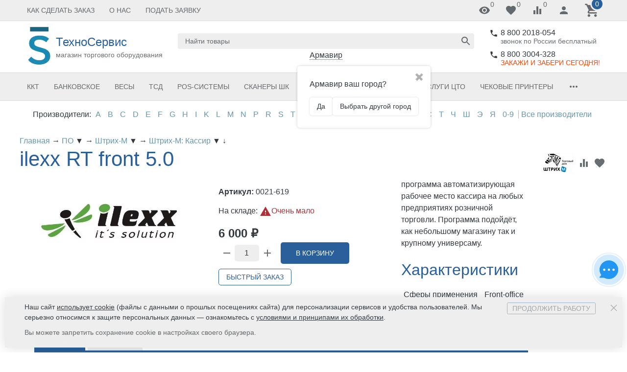

--- FILE ---
content_type: text/html; charset=utf-8
request_url: https://armavir.ts21.ru/ilexx-RT-front-5.0/
body_size: 76692
content:

<!DOCTYPE html><html lang="ru"><head><title>ilexx rt front 5.0 (артикул 0021-619)              
    купить за 6 000 руб.  в городе Армавир +7 (800) 2018-054</title><meta http-equiv="content-type" content="text/html; charset=UTF-8" /><meta http-equiv="x-ua-compatible" content="IE=edge" /><meta name="keywords" content="ilexx RT front 5.0              
    (артикул 0021-619) купить  за 6 000 руб. , Штрих-М: Кассир, ПО, Штрих-М: Кассир, ilexx RT front 5.0  " /><meta name="description" content="ilexx RT front 5.0              
     (артикул 0021-619) купить по цене 6 000 руб.  в интернет-магазине ТехноСервис в Армавир" /><meta name="viewport" content="width=device-width, initial-scale=1.0" /><link rel="canonical" href="https://armavir.ts21.ru/ilexx-rt-front-5.0/" /><link rel="shortcut icon" href="/favicon.ico" /><link href="https://armavir.ts21.ru/blog/rss/" rel="alternate" type="application/rss+xml" title="ТехноСервис" /><!-- CSS --><style>.uk-preloader {position: fixed;left: 0;right: 0;top: 0;bottom: 0;z-index: 100500;background-color: rgba(255,255,255,0.9);}.uk-loader-whopping {position: absolute;left: 0;right: 0;top: 0;bottom: 0;margin: auto;height: 20px;width: 60px;box-sizing: border-box;}.uk-loader-whopping::after {content: "Загрузка...";font-size: 16px;color: currentColor;text-align: center;position: absolute;left: 0;right: 0;bottom: -25px;margin: auto;}.uk-loader-whopping > * {position: relative;float: left;height: 20px;width: 2px;margin: 0 2px;background-color: currentColor;}.uk-loader-whopping > *:nth-child(1) {-webkit-animation: loader-whopping-item-1 2s linear infinite;animation: loader-whopping-item-1 2s linear infinite;}.uk-loader-whopping > *:nth-child(2) {-webkit-animation: loader-whopping-item-2 2s linear infinite;animation: loader-whopping-item-2 2s linear infinite;}.uk-loader-whopping > *:nth-child(3) {-webkit-animation: loader-whopping-item-3 2s linear infinite;animation: loader-whopping-item-3 2s linear infinite;}.uk-loader-whopping > *:nth-child(4) {-webkit-animation: loader-whopping-item-4 2s linear infinite;animation: loader-whopping-item-4 2s linear infinite;}.uk-loader-whopping > *:nth-child(5) {-webkit-animation: loader-whopping-item-5 2s linear infinite;animation: loader-whopping-item-5 2s linear infinite;}.uk-loader-whopping > *:nth-child(6) {-webkit-animation: loader-whopping-item-6 2s linear infinite;animation: loader-whopping-item-6 2s linear infinite;}.uk-loader-whopping > *:nth-child(7) {-webkit-animation: loader-whopping-item-7 2s linear infinite;animation: loader-whopping-item-7 2s linear infinite;}.uk-loader-whopping > *:nth-child(8) {-webkit-animation: loader-whopping-item-8 2s linear infinite;animation: loader-whopping-item-8 2s linear infinite;}.uk-loader-whopping > *:nth-child(9) {-webkit-animation: loader-whopping-item-9 2s linear infinite;animation: loader-whopping-item-9 2s linear infinite;}.uk-loader-whopping > *:nth-child(10) {-webkit-animation: loader-whopping-item-10 2s linear infinite;animation: loader-whopping-item-10 2s linear infinite;}@-webkit-keyframes loader-whopping-item-1 {1% {-webkit-transform: scaleY(1);transform: scaleY(1);}11% {-webkit-transform: scaleY(1.4);transform: scaleY(1.4);}21% {-webkit-transform: scaleY(1);transform: scaleY(1);}100% {-webkit-transform: scaleY(1);transform: scaleY(1);}}@keyframes loader-whopping-item-1 {1% {-webkit-transform: scaleY(1);transform: scaleY(1);}11% {-webkit-transform: scaleY(1.4);transform: scaleY(1.4);}21% {-webkit-transform: scaleY(1);transform: scaleY(1);}100% {-webkit-transform: scaleY(1);transform: scaleY(1);}}@-webkit-keyframes loader-whopping-item-2 {7% {-webkit-transform: scaleY(1);transform: scaleY(1);}17% {-webkit-transform: scaleY(1.4);transform: scaleY(1.4);}27% {-webkit-transform: scaleY(1);transform: scaleY(1);}100% {-webkit-transform: scaleY(1);transform: scaleY(1);}}@keyframes loader-whopping-item-2 {7% {-webkit-transform: scaleY(1);transform: scaleY(1);}17% {-webkit-transform: scaleY(1.4);transform: scaleY(1.4);}27% {-webkit-transform: scaleY(1);transform: scaleY(1);}100% {-webkit-transform: scaleY(1);transform: scaleY(1);}}@-webkit-keyframes loader-whopping-item-3 {13% {-webkit-transform: scaleY(1);transform: scaleY(1);}23% {-webkit-transform: scaleY(1.4);transform: scaleY(1.4);}33% {-webkit-transform: scaleY(1);transform: scaleY(1);}100% {-webkit-transform: scaleY(1);transform: scaleY(1);}}@keyframes loader-whopping-item-3 {13% {-webkit-transform: scaleY(1);transform: scaleY(1);}23% {-webkit-transform: scaleY(1.4);transform: scaleY(1.4);}33% {-webkit-transform: scaleY(1);transform: scaleY(1);}100% {-webkit-transform: scaleY(1);transform: scaleY(1);}}@-webkit-keyframes loader-whopping-item-4 {19% {-webkit-transform: scaleY(1);transform: scaleY(1);}29% {-webkit-transform: scaleY(1.4);transform: scaleY(1.4);}39% {-webkit-transform: scaleY(1);transform: scaleY(1);}100% {-webkit-transform: scaleY(1);transform: scaleY(1);}}@keyframes loader-whopping-item-4 {19% {-webkit-transform: scaleY(1);transform: scaleY(1);}29% {-webkit-transform: scaleY(1.4);transform: scaleY(1.4);}39% {-webkit-transform: scaleY(1);transform: scaleY(1);}100% {-webkit-transform: scaleY(1);transform: scaleY(1);}}@-webkit-keyframes loader-whopping-item-5 {25% {-webkit-transform: scaleY(1);transform: scaleY(1);}35% {-webkit-transform: scaleY(1.4);transform: scaleY(1.4);}45% {-webkit-transform: scaleY(1);transform: scaleY(1);}100% {-webkit-transform: scaleY(1);transform: scaleY(1);}}@keyframes loader-whopping-item-5 {25% {-webkit-transform: scaleY(1);transform: scaleY(1);}35% {-webkit-transform: scaleY(1.4);transform: scaleY(1.4);}45% {-webkit-transform: scaleY(1);transform: scaleY(1);}100% {-webkit-transform: scaleY(1);transform: scaleY(1);}}@-webkit-keyframes loader-whopping-item-6 {31% {-webkit-transform: scaleY(1);transform: scaleY(1);}41% {-webkit-transform: scaleY(1.4);transform: scaleY(1.4);}51% {-webkit-transform: scaleY(1);transform: scaleY(1);}100% {-webkit-transform: scaleY(1);transform: scaleY(1);}}@keyframes loader-whopping-item-6 {31% {-webkit-transform: scaleY(1);transform: scaleY(1);}41% {-webkit-transform: scaleY(1.4);transform: scaleY(1.4);}51% {-webkit-transform: scaleY(1);transform: scaleY(1);}100% {-webkit-transform: scaleY(1);transform: scaleY(1);}}@-webkit-keyframes loader-whopping-item-7 {37% {-webkit-transform: scaleY(1);transform: scaleY(1);}47% {-webkit-transform: scaleY(1.4);transform: scaleY(1.4);}57% {-webkit-transform: scaleY(1);transform: scaleY(1);}100% {-webkit-transform: scaleY(1);transform: scaleY(1);}}@keyframes loader-whopping-item-7 {37% {-webkit-transform: scaleY(1);transform: scaleY(1);}47% {-webkit-transform: scaleY(1.4);transform: scaleY(1.4);}57% {-webkit-transform: scaleY(1);transform: scaleY(1);}100% {-webkit-transform: scaleY(1);transform: scaleY(1);}}@-webkit-keyframes loader-whopping-item-8 {43% {-webkit-transform: scaleY(1);transform: scaleY(1);}53% {-webkit-transform: scaleY(1.4);transform: scaleY(1.4);}63% {-webkit-transform: scaleY(1);transform: scaleY(1);}100% {-webkit-transform: scaleY(1);transform: scaleY(1);}}@keyframes loader-whopping-item-8 {43% {-webkit-transform: scaleY(1);transform: scaleY(1);}53% {-webkit-transform: scaleY(1.4);transform: scaleY(1.4);}63% {-webkit-transform: scaleY(1);transform: scaleY(1);}100% {-webkit-transform: scaleY(1);transform: scaleY(1);}}@-webkit-keyframes loader-whopping-item-9 {49% {-webkit-transform: scaleY(1);transform: scaleY(1);}59% {-webkit-transform: scaleY(1.4);transform: scaleY(1.4);}69% {-webkit-transform: scaleY(1);transform: scaleY(1);}100% {-webkit-transform: scaleY(1);transform: scaleY(1);}}@keyframes loader-whopping-item-9 {49% {-webkit-transform: scaleY(1);transform: scaleY(1);}59% {-webkit-transform: scaleY(1.4);transform: scaleY(1.4);}69% {-webkit-transform: scaleY(1);transform: scaleY(1);}100% {-webkit-transform: scaleY(1);transform: scaleY(1);}}@-webkit-keyframes loader-whopping-item-10 {55% {-webkit-transform: scaleY(1);transform: scaleY(1);}65% {-webkit-transform: scaleY(1.4);transform: scaleY(1.4);}75% {-webkit-transform: scaleY(1);transform: scaleY(1);}100% {-webkit-transform: scaleY(1);transform: scaleY(1);}}@keyframes loader-whopping-item-10 {55% {-webkit-transform: scaleY(1);transform: scaleY(1);}65% {-webkit-transform: scaleY(1.4);transform: scaleY(1.4);}75% {-webkit-transform: scaleY(1);transform: scaleY(1);}100% {-webkit-transform: scaleY(1);transform: scaleY(1);}}</style><link href="/wa-data/public/site/themes/inspiration/theme.min.css?v1.1.0.23" rel="stylesheet" id="theme-css" data-leave /><link href="/wa-data/public/site/themes/inspiration/theme.custom.css?v1.1.0.23" rel="preload" as="style" data-leave /><!-- plugin hook: '$wa->css()' -->


<!-- end plugin hook: '$wa->css()' --><!-- JS --><link href="/wa-content/js/jquery/jquery-1.11.1.min.js" rel="preload" as="script" data-leave /><link href="/wa-content/js/jquery/jquery-migrate-1.2.1.min.js" rel="preload" as="script" data-leave /><link href="/wa-data/public/site/themes/inspiration/js/uikit/uikit.min.js?v3.5.6" rel="preload" as="script" data-leave /><link href="/wa-data/public/site/themes/inspiration/js/uikit/uikit-theme.min.js?v1.1.0.23" rel="preload" as="script" data-leave /><link href="/wa-data/public/site/themes/inspiration/theme.icons.min.js?v1.1.0.23" rel="preload" as="script" data-leave /><!-- plugin hook: '$wa->js()' -->




<!-- end plugin hook: '$wa->js()' --><!-- plugin hook: '$wa->head()' --><meta property="og:type" content="website">
<meta property="og:title" content="ilexx rt front 5.0 (артикул 0021-619)              
    купить за 6 000 руб.  в городе Армавир +7 (800) 2018-054">
<meta property="og:description" content="ilexx RT front 5.0              
     (артикул 0021-619) купить по цене 6 000 руб.  в интернет-магазине ТехноСервис в Армавир">
<meta property="og:image" content="https://armavir.ts21.ru/wa-data/public/shop/products/00/webp/19/06/619/images/640/640.750x0.webp">
<meta property="og:url" content="https://armavir.ts21.ru/ilexx-RT-front-5.0/">
<meta property="product:price:amount" content="6000">
<meta property="product:price:currency" content="RUB">
<link rel="icon" href="/favicon.ico?v=1527585144" type="image/x-icon" /><link rel="apple-touch-icon" href="/apple-touch-icon.png?v=1527585144" /><meta name="yandex-verification" content="49b5239861e4a965" />
<meta name="google-site-verification" content="IAEukcUroQSyMwP6nulj-ks612WCoFHECPoPWpvwQGg" />
<!-- Yandex.Metrika counter -->

<noscript><div><img src="https://mc.yandex.ru/watch/62750671" style="position:absolute; left:-9999px;" alt="" /></div></noscript>
<!-- /Yandex.Metrika counter --><!-- end plugin hook: '$wa->head()' -->
<!-- plugin hook: 'frontend_head' -->
    
    
    
    
    
    



    







    
    

    
    

<style class="autobadge-inline-css" data-targets="">.autobadge-pl{opacity:0;}</style><style id="promos-inline-styles">[data-promos-nmp]{background:rgba(125,30,14,1) !important;color:#fff !important;font-size:16px !important;font-style:normal !important;font-weight:normal !important;padding:10px !important;margin-top:10px !important;text-align:center !important}[data-promos-bcp]{margin:10px !important;text-align:center !important}[data-promos-cp]{background:transparent !important;color:#f5330c !important;font-size:17px !important;padding:10px !important;margin-top:10px !important;text-align:center !important}[data-promos-gpp]{background:rgba(255,255,255,1) !important;color:#07300b !important;font-style:normal !important;font-weight:bold !important;padding:10px !important;margin-top:10px !important;text-align:center !important}[data-promos-apbp]{border-radius:5px !important;border:0px solid #29619c !important}.pp-active [data-promos-aphp]{background:rgba(255,255,255,1) !important;color:#f00 !important;font-size:18px !important;font-style:normal !important;font-weight:bold !important;padding:10px !important;text-align:center !important}.pp-active [data-promos-apcp]{background:rgba(255,255,255,1) !important;color:#f00 !important;font-style:normal !important;font-weight:bold !important;padding:10px !important}.ig-dialog-wrap.gifts-dialog .w-dialog-wrapper [data-promos-gpbp]{-webkit-box-shadow:0 0 70px 0 #bbbbbb !important;-moz-box-shadow:0 0 70px 0 #bbbbbb !important;box-shadow:0 0 70px 0 #bbbbbb !important;border-radius:4px !important;border:5px solid #f3f3f3 !important}.ig-dialog-wrap.gifts-dialog .w-dialog-wrapper [data-promos-gphp]{background:rgba(243,243,243,1) !important;padding:7px 25px !important}.ig-dialog-wrap.gifts-dialog .w-dialog-wrapper [data-promos-gphhp]{color:#000 !important}.ig-dialog-wrap.gifts-dialog .w-dialog-wrapper [data-promos-gpcp]{background:rgba(255,255,255,1) !important;color:#000 !important;padding:20px !important}.ig-dialog-wrap.gifts-dialog .w-dialog-wrapper [data-promos-gpclp]{fill:#000 !important}.ig-dialog-wrap.gifts-dialog .w-dialog-wrapper [data-promos-gpcounp]:before{color:#000 !important;background:rgba(255,232,167,1) !important}.ig-dialog-wrap.skus-dialog .w-dialog-wrapper [data-promos-spbp]{-webkit-box-shadow:0 0 70px 0 #bbbbbb !important;-moz-box-shadow:0 0 70px 0 #bbbbbb !important;box-shadow:0 0 70px 0 #bbbbbb !important;border-radius:4px !important;border:5px solid #f3f3f3 !important}.ig-dialog-wrap.skus-dialog .w-dialog-wrapper [data-promos-sphp]{background:rgba(243,243,243,1) !important;padding:7px 25px !important;border-top-left-radius:4px !important;border-top-right-radius:4px !important}.ig-dialog-wrap.skus-dialog .w-dialog-wrapper [data-promos-sphhp]{color:#000 !important}.ig-dialog-wrap.skus-dialog .w-dialog-wrapper [data-promos-spcp]{background:rgba(255,255,255,1) !important;padding:20px !important}.ig-dialog-wrap.skus-dialog .w-dialog-wrapper [data-promos-spclp]{fill:#000 !important}[data-promos-nmc]{background:rgba(240,98,145,1);color:#fff;padding:10px;margin-top:10px;text-align:center}[data-promos-cc]{background:rgba(238,85,79,1);color:#fff;padding:10px;margin-top:10px}[data-promos-gpc]{background:rgba(1,200,80,1);color:#fff;padding:10px;margin-top:10px}[data-promos-apbc]{border:1px solid #499fb5;margin-top:10px;margin-bottom:10px}.pp-active [data-promos-aphc]{background:rgba(73,159,181,1);color:#fff;font-size:17px;padding:10px;text-align:center}.pp-active [data-promos-apcc]{color:#000;padding:10px}</style>
                <style type='text/css'>
                    i.itemsets-pl.loader { background: url(/wa-apps/shop/plugins/itemsets/img/loader.gif) no-repeat; width: 43px; height: 11px; display: inline-block; }
                </style>
                
                
                <!-- end plugin hook: 'frontend_head' --><style>.pp-active__item .pp-active__discount {display: none;}.pp-active__item .pp-active__name {width: 100%;text-align: center;display: block;}</style>
<link rel="icon" href="https://ts21.ru/favicon.ico" type="image/x-icon"></head><body data-uk-theme><div class="uk-preloader" data-uk-preloader=""><div class="uk-loader-whopping"><span></span><span></span><span></span><span></span><span></span><span></span><span></span><span></span><span></span><span></span></div></div><div class="uk-wrapper"><header class="globalheader"><!-- templates --><script type="text/html" id="tmpl-menu-more" data-leave><li class="uk-parent uk-menu-more"><a href="#"><span class="uk-icon"><svg xmlns="http://www.w3.org/2000/svg" width="24" height="24" viewBox="0 0 24 24"><path d="M6 10c-1.1 0-2 .9-2 2s.9 2 2 2 2-.9 2-2-.9-2-2-2zm12 0c-1.1 0-2 .9-2 2s.9 2 2 2 2-.9 2-2-.9-2-2-2zm-6 0c-1.1 0-2 .9-2 2s.9 2 2 2 2-.9 2-2-.9-2-2-2z"></path></svg></span></a><ul></ul></li></script><script type="text/html" id="tmpl-menu-more-pages" data-leave><li class="uk-parent uk-menu-more"><a href="#">Еще</a><ul></ul></li></script><!-- end templates --><div class="uk-hidden@m"><div class="uk-bar-container uk-bar-muted uk-bar-small uk-bar-top" data-uk-sticky><div class="uk-bar uk-flex-between"><div class="uk-bar-group "><a class="uk-menu-toggle uk-bar-toggle" href="#uk-menu-target" data-uk-toggle data-uk-icon="menu"></a></div><div class="uk-bar-group "><a class="uk-search-toggle uk-bar-toggle" href="#uk-search-target" data-uk-toggle data-uk-icon="search"></a></div><div class="uk-bar-group "><a class="uk-contacts-toggle uk-bar-toggle" href="#uk-contacts-target" data-uk-toggle data-uk-icon="phone"></a></div><div class="uk-bar-group "><div class="uk-bar-item uk-logo uk-logo-mobile"><a class="uk-link-reset" href="/"><img class="uk-logo-image" data-uk-img data-src="/wa-data/public/shop/products/14/webp/data/public/site/themes/inspiration/img/logo-phone.webp?v1604320143?v1.1.0.23" alt="ТехноСервис" style="max-width:35px;max-height:35px;"></a></div></div><div class="uk-bar-group "><a class="uk-account-toggle uk-bar-toggle" href="/login/" data-uk-icon="person" data-uk-auth="media:@m" rel="nofollow"></a></div><div class="uk-bar-group "><a class="uk-cart-toggle uk-bar-toggle uk-cart-empty" id="wm-cart" href="/order/" data-uk-cart-toggle="animation: uk-slideshow-scale-out" data-uk-toggle="target: #uk-cart-target" rel="nofollow"><span class="uk-position-relative" data-uk-icon="icon: shopping_cart; ratio: 1.3333333334"><span class="cart-count uk-badge uk-border-circle uk-position-absolute uk-position-z-index" style="top:-8px;left:15px;">0</span></span></a></div></div></div></div><div class="uk-visible@m" data-uk-menu="align: top"><div class="uk-bar-container uk-bar-muted uk-bar-small uk-bar-top uk-position-relative uk-position-z-index" style="z-index:10;"><div class="uk-container"><div class="uk-bar uk-flex-middle"><div class="uk-bar-group uk-width-expand"><div class="uk-width-expand uk-overflow-hidden"><ul class="uk-pages uk-bar-nav uk-menu-dropdown uk-menu-default" data-uk-menu-more><li class="brach-id-72"><a href="/site/sdelat-zakaz/">Как сделать заказ</a></li><li class="brach-id-58 uk-parent"><a href="/site/o-nas/">О Нас</a><ul><li class="brach-id-62"><a href="/site/o-nas/rekvizity/">Реквизиты</a></li><li class="brach-id-60"><a href="/site/o-nas/kontakty/">Контакты</a></li><li class="brach-id-59"><a href="/site/o-nas/kniga-otzyvov/">Книга отзывов</a></li><li class="brach-id-63"><a href="/site/o-nas/soglasie-na-obrabotku-dannykh/">Согласие на обработку данных</a></li></ul></li><li class="brach-id-65 uk-parent"><a href="/site/oformit-zayavku/">Подать заявку</a><ul><li class="brach-id-67"><a href="/site/oformit-zayavku/zayavka-na-avtomatizatsiyu/">Заявка на автоматизацию</a></li><li class="brach-id-68"><a href="/site/oformit-zayavku/zayavka-na-registratsiyu-kkm-v-ifns/">Заявка на регистрацию ККМ в ИФНС</a></li><li class="brach-id-70"><a href="/site/oformit-zayavku/zayavka-na-zaklyuchenie-dogovora/">Заявка на заключение договора на ТО ККМ</a></li><li class="brach-id-66"><a href="/site/oformit-zayavku/dorabotka/">Заказать доработку ККМ под новые требования ФЗ 54</a></li><li class="brach-id-69"><a href="/site/oformit-zayavku/zayavka-na-remont/">Заявка на ремонт</a></li></ul></li></ul></div></div><div class="uk-bar-group "><a class="uk-viewed-toggle uk-bar-toggle uk-inactive" href="/search/?list=viewed" rel="nofollow"><span class="uk-position-relative" data-uk-icon="visibility"><span class="uk-viewed-count uk-position-absolute uk-position-z-index" style="top:0px;left:24px;">0</span></span></a><a class="uk-favorite-toggle uk-bar-toggle uk-inactive" href="/search/?list=favorite" rel="nofollow"><span class="uk-position-relative" data-uk-icon="favorite"><span class="uk-favorite-count uk-position-absolute uk-position-z-index" style="top:0px;left:24px;">0</span></span></a><a class="uk-compare-toggle uk-bar-toggle uk-inactive" href="/compare/" rel="nofollow"><span class="uk-position-relative" data-uk-icon="equalizer"><span class="uk-compare-count uk-position-absolute uk-position-z-index" style="top:0px;left:24px;">0</span></span></a><a class="uk-account-toggle uk-bar-toggle" href="/login/" data-uk-icon="person" data-uk-auth="media:@m" rel="nofollow"></a><a class="uk-cart-toggle uk-bar-toggle uk-cart-empty" id="wm-cart" href="/order/" data-uk-cart-toggle="animation: uk-slideshow-scale-out" data-uk-toggle="target: #uk-cart-target" rel="nofollow"><span class="uk-position-relative" data-uk-icon="icon: shopping_cart; ratio: 1.3333333334"><span class="cart-count uk-badge uk-border-circle uk-position-absolute uk-position-z-index" style="top:-8px;left:15px;">0</span></span></a></div></div></div></div><div class="uk-bar-container uk-bar-overlay-light uk-padding-small uk-padding-remove-horizontal"><div class="uk-container"><div class="uk-bar uk-flex-middle"><div class="uk-bar-group "><div class="uk-bar-item uk-logo"><a class="uk-link-reset" href="/"><div class="uk-grid uk-grid-small uk-flex-nowrap uk-flex-middle"><div><img class="uk-logo-image" data-uk-img data-src="/wa-data/public/shop/products/14/webp/data/public/site/themes/inspiration/img/logo.webp?v1604320150?v1.1.0.23" alt="ТехноСервис" style="max-width:300px;max-height:100px;"></div><div><div class="uk-logo-title uk-h3 uk-margin-remove">ТехноСервис</div><div class="uk-logo-tagline uk-text-small uk-text-muted">магазин торгового оборудования</div></div></div></a></div></div><div class="uk-bar-group uk-flex-center uk-width-expand"><div class="uk-bar-item uk-width-1-1"><form class="uk-search uk-search-default uk-width-1-1" action="/search/"><button class="uk-search-icon uk-search-icon-flip" data-uk-icon="search"></button><input class="uk-search-input" name="query" type="search" placeholder="Найти товары" value="" data-uk-autocomplete-search="url:/search/; and: "></form></div><div class="shop-regions-btn-wrapper">
    
    <span class="shop-regions-open-window-btn shop-regions-action-link">Армавир</span>

                    
                    <div
                    class="shop-regions-confirm-window"
                    data-country-iso3="rus"
                    data-region-code="23"
                    data-city="Армавир"
                    data-same="1"
            >
                <div class="shop-regions-confirm-window__close-btn">✖</div>
                <div class="shop-regions-confirm-window__text">
                    Армавир ваш город?                </div>
                <div class="shop-regions-confirm-window__btns-wrapper">
                    <div class="shop-regions-confirm-window__btn shop-regions-confirm-window__confirm-btn">
                        Да
                    </div>
                    <div class="shop-regions-confirm-window__btn shop-regions-confirm-window__choose-another-btn">
                        Выбрать другой город
                    </div>
                </div>
            </div>
            </div></div><div class="uk-bar-group uk-flex-column "><div class="uk-bar-item"><div class="uk-phone uk-flex uk-flex-nowrap"><div><span class="uk-contact-icon" data-uk-icon="icon: phone; ratio: 0.75"></span></div><div><div class="ya-phone-1 uk-contact uk-link-reset uk-text-nowrap"><a href="tel:88002018054">8 800 2018-054</a></div><div class="uk-contact-note uk-text-muted uk-link-muted">звонок по России бесплатный</div></div></div></div><div class="uk-bar-item uk-bar-item-divider-small"></div><div class="uk-bar-item"><div class="uk-phone uk-flex uk-flex-nowrap"><div><span class="uk-contact-icon" data-uk-icon="icon: phone; ratio: 0.75"></span></div><div><div class="ya-phone-2 uk-contact uk-link-reset uk-text-nowrap"><a href="tel:88003004328">8 800 3004-328</a></div><div class="uk-contact-note uk-text-muted uk-link-muted"><span style="color:#FF4500">ЗАКАЖИ И ЗАБЕРИ СЕГОДНЯ!</span> </div></div></div></div></div></div></div></div><div class="uk-bar-container uk-bar-muted uk-bar-medium uk-bar-middle"><div class="uk-container"><div class="uk-bar uk-flex-middle"><div class="uk-bar-group uk-width-1-1"><div class="uk-width-expand uk-overflow-hidden"><ul class="uk-categories uk-bar-nav uk-menu-dropbar uk-menu-default" data-uk-menu-more><li class="brach-id-6 uk-parent"><a href="/category/kassovaja-tehnika/">ККТ</a><ul><li class="brach-id-334"><a href="/category/kassovaja-tehnika/fn-fiskalnye-nakopiteli/">ФН | Фискальные накопители</a></li><li class="brach-id-277"><a href="/category/kassovaja-tehnika/kkm-onlayn/">ККТ онлайн без ФН</a></li><li class="brach-id-326"><a href="/category/kassovaja-tehnika/kkt-onlayn-s-fn-1-1m-ispolnenie-in15-1m/">ККТ онлайн с ФН-1.2 15 месяцев</a></li><li class="brach-id-327"><a href="/category/kassovaja-tehnika/kkt-onlayn-s-fn-1-1m-ispolnenie-in36-1m/">ККТ онлайн с ФН-1.2 36 месяцев</a></li><li class="brach-id-341"><a href="/category/kassovaja-tehnika/kassa-samoobsluzhivaniya/">Касса самообслуживания| КСО</a></li><li class="brach-id-7"><a href="/category/kassovaja-tehnika/fiskalnye-registratory-/">ФР| Фискальные регистраторы онлайн</a></li><li class="brach-id-11 uk-parent"><a href="/category/kassovaja-tehnika/komplekty-dorabotki/">Комплекты доработки| переоборудования</a><ul><li class="brach-id-282"><a href="/category/kassovaja-tehnika/komplekty-dorabotki/kkm-pod-novye-trebovaniya-fz-54/">Комплекты модернизации для ККМ под новые требования ФЗ 54</a></li><li class="brach-id-280"><a href="/category/kassovaja-tehnika/komplekty-dorabotki/iz-kkm-v-chpm/">Из ККМ в ЧПМ</a></li></ul></li><li class="brach-id-145"><a href="/category/kassovaja-tehnika/taksometry/">ККТ онлайн для ИП| для рынка| для ярмарки</a></li><li class="brach-id-9"><a href="/category/kassovaja-tehnika/-fiskalnye-registratory-dlja-platezhnyh-terminalov/">Фискальные регистраторы для платежных терминалов</a></li><li class="brach-id-241"><a href="/category/kassovaja-tehnika/ekvayring/">Эквайринг</a></li><li class="brach-id-294"><a href="/category/kassovaja-tehnika/zip-dlya-kkt/">Все для ККТ</a></li></ul></li><li class="brach-id-40 uk-parent"><a href="/category/bankovskoe_oborudovanie/">Банковское</a><ul><li class="brach-id-15 uk-parent"><a href="/category/bankovskoe_oborudovanie/detektory-banknot/">Детекторы банкнот</a><ul><li class="brach-id-18"><a href="/category/bankovskoe_oborudovanie/detektory-banknot/avtomaticheskie/">Автоматические</a></li><li class="brach-id-16"><a href="/category/bankovskoe_oborudovanie/detektory-banknot/avtonomnye/">Автономные</a></li><li class="brach-id-20"><a href="/category/bankovskoe_oborudovanie/detektory-banknot/infrakrasnye/">Инфракрасные</a></li><li class="brach-id-17"><a href="/category/bankovskoe_oborudovanie/detektory-banknot/portativnye/">Портативные</a></li><li class="brach-id-19"><a href="/category/bankovskoe_oborudovanie/detektory-banknot/ultrafioletovye/">Ультафиолетовые</a></li></ul></li><li class="brach-id-43"><a href="/category/bankovskoe_oborudovanie/schetchik-banknot/">Счетчики банкнот</a></li><li class="brach-id-93"><a href="/category/bankovskoe_oborudovanie/cchyotchik-monet/">Cчетчики| Сортировщики монет</a></li><li class="brach-id-44"><a href="/category/bankovskoe_oborudovanie/sortirovshik-banknot/">Сортировщики банкнот</a></li><li class="brach-id-41"><a href="/category/bankovskoe_oborudovanie/kalkuljatory/">Калькуляторы</a></li><li class="brach-id-106"><a href="/category/bankovskoe_oborudovanie/plombiratoryplombysumki/">Пломбираторы, сумки</a></li><li class="brach-id-233"><a href="/category/bankovskoe_oborudovanie/tablo-valyut/">Табло валют</a></li><li class="brach-id-232"><a href="/category/bankovskoe_oborudovanie/upakovshchiki/">Упаковщики</a></li><li class="brach-id-279"><a href="/category/bankovskoe_oborudovanie/aksessuary/">Аксессуары</a></li></ul></li><li class="brach-id-21 uk-parent"><a href="/category/vesy-elektronnye/">Весы</a><ul><li class="brach-id-24"><a href="/category/vesy-elektronnye/massa-k-/">Весы Масса-К</a></li><li class="brach-id-27"><a href="/category/vesy-elektronnye/mercury/">Весы M-ER</a></li><li class="brach-id-278"><a href="/category/vesy-elektronnye/vesi_atol/">Весы Атол</a></li><li class="brach-id-28"><a href="/category/vesy-elektronnye/cas-/">Весы CAS</a></li><li class="brach-id-23"><a href="/category/vesy-elektronnye/shtrih-m/">Весы Штрих-М</a></li><li class="brach-id-244"><a href="/category/vesy-elektronnye/vesovye-indikatory/">Весовые индикаторы| терминалы</a></li><li class="brach-id-290"><a href="/category/vesy-elektronnye/aksessuary--zip-dlya-vesov/">Аксессуары</a></li><li class="brach-id-288"><a href="/category/vesy-elektronnye/tenzodatchiki/">Тензодатчики</a></li></ul></li><li class="brach-id-140 uk-parent"><a href="/category/terminaly-sbora-dannyh-/">ТСД</a><ul><li class="brach-id-273"><a href="/category/terminaly-sbora-dannyh-/atoltsd/">ТСД Атол</a></li><li class="brach-id-332"><a href="/category/terminaly-sbora-dannyh-/tsd-mindeo/">ТСД Mindeo</a></li><li class="brach-id-309"><a href="/category/terminaly-sbora-dannyh-/tsd-urovo/">ТСД Urovo</a></li><li class="brach-id-344"><a href="/category/terminaly-sbora-dannyh-/tsd-idata/">ТСД iData</a></li><li class="brach-id-144"><a href="/category/terminaly-sbora-dannyh-/cipher-/">ТСД CipherLab</a></li><li class="brach-id-351"><a href="/category/terminaly-sbora-dannyh-/tsd-poscenter/">ТСД POScenter</a></li><li class="brach-id-143"><a href="/category/terminaly-sbora-dannyh-/honeywell_ls/">ТСД Honeywell</a></li><li class="brach-id-249"><a href="/category/terminaly-sbora-dannyh-/point-mobile/">ТСД Point Mobile</a></li><li class="brach-id-293"><a href="/category/terminaly-sbora-dannyh-/tsd-newland/">ТСД Newland</a></li><li class="brach-id-304"><a href="/category/terminaly-sbora-dannyh-/tsd-mertech/">ТСД Mertech</a></li><li class="brach-id-311"><a href="/category/terminaly-sbora-dannyh-/kaicom/">ТСД Kaicom</a></li><li class="brach-id-272"><a href="/category/terminaly-sbora-dannyh-/tsd-mobilebase/">ТСД MobileBase</a></li><li class="brach-id-141"><a href="/category/terminaly-sbora-dannyh-/unitech-/">ТСД Unitech</a></li><li class="brach-id-292"><a href="/category/terminaly-sbora-dannyh-/Chainway/">ТСД Chainway</a></li><li class="brach-id-301"><a href="/category/terminaly-sbora-dannyh-/aksessuary-dlya-tsd/">Аксессуары для ТСД</a></li></ul></li><li class="brach-id-221 uk-parent"><a href="/category/pos-sistemy/">POS-системы</a><ul><li class="brach-id-285"><a href="/category/pos-sistemy/onlayn/">POS-системы с ККТ онлайн</a></li><li class="brach-id-223"><a href="/category/pos-sistemy/pos-terminaly/">Моноблоки | Сенсорные терминалы</a></li><li class="brach-id-343"><a href="/category/pos-sistemy/pos-kompyutery/">POS-компьютеры</a></li><li class="brach-id-258"><a href="/category/pos-sistemy/monitory/">Сенсорные мониторы| POS-мониторы</a></li><li class="brach-id-222"><a href="/category/pos-sistemy/gotovye-reshenija/">Готовые решения | комплекты</a></li></ul></li><li class="brach-id-94 uk-parent"><a href="/category/skanery/">Сканеры ШК</a><ul><li class="brach-id-104"><a href="/category/skanery/mindeo-1/">Mindeo</a></li><li class="brach-id-271"><a href="/category/skanery/skanery-shtrikh-kodov-atol/">Атол</a></li><li class="brach-id-100"><a href="/category/skanery/mercury_cr/">Mercury| Mertech</a></li><li class="brach-id-101"><a href="/category/skanery/honeywell/">Honeywell (Metrologic)</a></li><li class="brach-id-102"><a href="/category/skanery/datalogic/">Datalogic</a></li><li class="brach-id-307"><a href="/category/skanery/poscenter/">POScenter</a></li><li class="brach-id-103"><a href="/category/skanery/cipher/">CipherLab</a></li><li class="brach-id-274"><a href="/category/skanery/vioteh/">Vioteh</a></li><li class="brach-id-291"><a href="/category/skanery/skanery-shtrikh-kodov-newland/">Newland</a></li><li class="brach-id-313"><a href="/category/skanery/PayTor/">PayTor</a></li><li class="brach-id-310"><a href="/category/skanery/sunlux/">Sunlux</a></li><li class="brach-id-243"><a href="/category/skanery/skanery-shtrikh-kodov/">VMC</a></li><li class="brach-id-97"><a href="/category/skanery/unitech/">Unitech</a></li><li class="brach-id-300"><a href="/category/skanery/moypos/">МойPos</a></li><li class="brach-id-296"><a href="/category/skanery/izdor/">Idzor</a></li><li class="brach-id-275"><a href="/category/skanery/G-SENSE/">G-SENSE</a></li><li class="brach-id-263"><a href="/category/skanery/skanery-shtrikh-kodov-zebr/">Zebra</a></li><li class="brach-id-98"><a href="/category/skanery/price-checker/">Price Checker</a></li><li class="brach-id-286"><a href="/category/skanery/aksessuary-dlya-skanerov/">Аксессуары для сканеров</a></li></ul></li><li class="brach-id-29 uk-parent"><a href="/category/printera-etiketok-/">Принтеры ШК</a><ul><li class="brach-id-32"><a href="/category/printera-etiketok-/tsc/">TSC</a></li><li class="brach-id-265"><a href="/category/printera-etiketok-/printery-shtrikh-kodov-atol/">Атол</a></li><li class="brach-id-337"><a href="/category/printera-etiketok-/idprt/">iDPRT</a></li><li class="brach-id-240"><a href="/category/printera-etiketok-/printery-shtrikh-kodov-tsc/">MERTECH</a></li><li class="brach-id-297"><a href="/category/printera-etiketok-/bsmart/">BSMART</a></li><li class="brach-id-350"><a href="/category/printera-etiketok-/cst/">CST</a></li><li class="brach-id-33"><a href="/category/printera-etiketok-/godex-/">Godex</a></li><li class="brach-id-314"><a href="/category/printera-etiketok-/g-sense/">G-Sense</a></li><li class="brach-id-38"><a href="/category/printera-etiketok-/argox-/">Argox</a></li><li class="brach-id-336"><a href="/category/printera-etiketok-/paytor/">PayTor</a></li><li class="brach-id-308"><a href="/category/printera-etiketok-/poscenter/">POScenter</a></li><li class="brach-id-30"><a href="/category/printera-etiketok-/smotchiki/">Смотчики</a></li><li class="brach-id-289"><a href="/category/printera-etiketok-/aksessuary-dlya-printerov/">Аксессуары для принтеров ШК</a></li></ul></li><li class="brach-id-149 uk-parent uk-active"><a href="/category/programmnoe-obespechenie/">ПО</a><ul><li class="brach-id-196"><a href="/category/programmnoe-obespechenie/1s/">1С</a></li><li class="brach-id-171"><a href="/category/programmnoe-obespechenie/atol/">FRONTOL</a></li><li class="brach-id-305"><a href="/category/programmnoe-obespechenie/aytida/">Айтида</a></li><li class="brach-id-303"><a href="/category/programmnoe-obespechenie/evotor/">Эвотор</a></li><li class="brach-id-152 uk-parent uk-active"><a href="/category/programmnoe-obespechenie/shtrih/">Штрих-М</a><ul><li class="brach-id-306"><a href="/category/programmnoe-obespechenie/shtrih/podpiski-na-obnovlenie-po/">Подписки на обновление ПО</a></li><li class="brach-id-166"><a href="/category/programmnoe-obespechenie/shtrih/shtrih-m-barmen-/">Штрих-М: Бармен</a></li><li class="brach-id-165 uk-active"><a href="/category/programmnoe-obespechenie/shtrih/komplekt-shtrih-m-kassir-/">Штрих-М: Кассир</a></li><li class="brach-id-164"><a href="/category/programmnoe-obespechenie/shtrih/shtrih-m-magazin/">Штрих-М: Магазин</a></li><li class="brach-id-163"><a href="/category/programmnoe-obespechenie/shtrih/shtrih-m-mobilnyj-uchyot/">Штрих-М: Мобильный учёт</a></li><li class="brach-id-162"><a href="/category/programmnoe-obespechenie/shtrih/shtrih-m-oficiant-/">Штрих-М: Официант</a></li><li class="brach-id-161"><a href="/category/programmnoe-obespechenie/shtrih/shtrih-m-produktovyj-magazin/">Штрих-М: Продуктовый магазин</a></li><li class="brach-id-160"><a href="/category/programmnoe-obespechenie/shtrih/shtrih-m-restoran-/">Штрих-М: Ресторан</a></li><li class="brach-id-155"><a href="/category/programmnoe-obespechenie/shtrih/shtrih-m-torgovoe-predprijatie-v4x/">Штрих-М: Торговое предприятие</a></li><li class="brach-id-237"><a href="/category/programmnoe-obespechenie/shtrih/shtrikh-m-roznichnaya-set/">Штрих-М: Розничная сеть</a></li><li class="brach-id-157"><a href="/category/programmnoe-obespechenie/shtrih/shtrih-m-sinhronizator-/">Штрих-М: Синхронизатор</a></li></ul></li><li class="brach-id-349"><a href="/category/programmnoe-obespechenie/nashleybl/">НашЛейбл</a></li><li class="brach-id-248"><a href="/category/programmnoe-obespechenie/kleverens/">Клеверенс</a></li><li class="brach-id-299"><a href="/category/programmnoe-obespechenie/datamobile/">DataMobile</a></li><li class="brach-id-287"><a href="/category/programmnoe-obespechenie/city-soft-business/">CITYSOFT</a></li><li class="brach-id-270"><a href="/category/programmnoe-obespechenie/dalion/">Далион</a></li></ul></li><li class="brach-id-302 uk-parent"><a href="/category/zip/">ЗИП</a><ul><li class="brach-id-320"><a href="/category/zip/zip-kkt/">ЗИП для ККТ</a></li><li class="brach-id-322"><a href="/category/zip/zip-dlya-vesov/">ЗИП для весов</a></li><li class="brach-id-323"><a href="/category/zip/zip-drya-printerov-shk/">ЗИП для принтеров ШК</a></li><li class="brach-id-317"><a href="/category/zip/zip-dlya-denezhnykh-yashchikov/">ЗИП для денежных ящиков</a></li><li class="brach-id-321"><a href="/category/zip/zip-dlya-printerov-chekov/">ЗИП для принтеров чеков</a></li><li class="brach-id-333"><a href="/category/zip/zip-dlya-tsd/">ЗИП для ТСД</a></li><li class="brach-id-330"><a href="/category/zip/zip-dlya-bankovskogo-oborudovaniya/">ЗИП для банковского</a></li><li class="brach-id-335"><a href="/category/zip/dlya-skanerov-shk/">ЗИП для сканеров ШК</a></li><li class="brach-id-257"><a href="/category/zip/bloki-pitaniya/">Блоки питания</a></li></ul></li><li class="brach-id-107"><a href="/category/obsluzhivanie-kkm-kkt/">Услуги ЦТО</a></li><li class="brach-id-124 uk-parent"><a href="/category/chekovyj-printery/">Чековые принтеры</a><ul><li class="brach-id-318"><a href="/category/chekovyj-printery/aksessuary-dlya-chekovykh-printerov/">Аксессуары для чековых принтеров</a></li></ul></li><li class="brach-id-134 uk-parent"><a href="/category/torgovoe-oborudovanie/">Торговое оборудование</a><ul><li class="brach-id-235"><a href="/category/torgovoe-oborudovanie/stellazhi/">Стеллажи</a></li><li class="brach-id-105"><a href="/category/torgovoe-oborudovanie/shkafy-metallicheskie/">Шкафы, ключницы, сейфы</a></li><li class="brach-id-236"><a href="/category/torgovoe-oborudovanie/metallo-setchatoe-torgovoe-oborudovanie/">Металло-сетчатое оборудование</a></li><li class="brach-id-234"><a href="/category/torgovoe-oborudovanie/prikassovaya-zona/">Прикассовая зона</a></li><li class="brach-id-135"><a href="/category/torgovoe-oborudovanie/cennikoderzhateli/">Ценникодержатели</a></li></ul></li><li class="brach-id-108 uk-parent"><a href="/category/rashodnye-materialy/">Расходные материалы</a><ul><li class="brach-id-131"><a href="/category/rashodnye-materialy/chekovaja-lenta-/">Чековая лента</a></li><li class="brach-id-133"><a href="/category/rashodnye-materialy/termoetiketka/">Термоэтикетка</a></li><li class="brach-id-113"><a href="/category/rashodnye-materialy/kniga-otzyvov-i-predlozhenij/">Журналы, бланки</a></li><li class="brach-id-110"><a href="/category/rashodnye-materialy/termotransfernaja-lenta-/">Термо-трансферная лента (риббон)</a></li><li class="brach-id-109"><a href="/category/rashodnye-materialy/cenniki/">Ценники</a></li><li class="brach-id-116"><a href="/category/rashodnye-materialy/akkumuljatory/">Аккумуляторы</a></li><li class="brach-id-214"><a href="/category/rashodnye-materialy/kabeli-perekhodniki/">Кабели | Переходники</a></li><li class="brach-id-112"><a href="/category/rashodnye-materialy/klejkaja-lenta/">Клейкая лента</a></li><li class="brach-id-213"><a href="/category/rashodnye-materialy/bankovskay/">Банковская резинка</a></li><li class="brach-id-117 uk-parent"><a href="/category/rashodnye-materialy/iglovye-pistolety/">Этикет, игловые пистолеты</a><ul><li class="brach-id-123"><a href="/category/rashodnye-materialy/iglovye-pistolety/iglovye-pistolety_vq/">Игловые пистолеты</a></li><li class="brach-id-122"><a href="/category/rashodnye-materialy/iglovye-pistolety/aksessuary-/">Комплектующие</a></li><li class="brach-id-119"><a href="/category/rashodnye-materialy/iglovye-pistolety/etiket-pistolety/">Этикет-пистолеты</a></li></ul></li><li class="brach-id-111"><a href="/category/rashodnye-materialy/setevye-filtry-/">Сетевые фильтры</a></li></ul></li><li class="brach-id-319"><a href="/category/qr-kod-displei/">QR-код дисплеи</a></li><li class="brach-id-239"><a href="/category/OFD/">ОФД| ЭДО</a></li><li class="brach-id-208 uk-parent"><a href="/category/denezhnyj-jashiki/">Денежные ящики</a><ul><li class="brach-id-210"><a href="/category/denezhnyj-jashiki/avtomaticheskij/">Автоматические</a></li><li class="brach-id-209"><a href="/category/denezhnyj-jashiki/mehanicheskie-/">Механические</a></li></ul></li><li class="brach-id-201 uk-parent"><a href="/category/klaviatura-ridery/">Клавиатуры, ридеры</a><ul><li class="brach-id-203"><a href="/category/klaviatura-ridery/cchityvatelb-magnitnyh-kart/">Cчитыватель магнитных карт</a></li><li class="brach-id-202"><a href="/category/klaviatura-ridery/klaviatura/">Программируемые клавиатуры</a></li></ul></li><li class="brach-id-197 uk-parent"><a href="/category/dopolnitelnoe-oborudovanie/">Оборудование для упаковки</a><ul><li class="brach-id-200"><a href="/category/dopolnitelnoe-oborudovanie/gorjachie-stoly/">Горячие столы</a></li><li class="brach-id-198"><a href="/category/dopolnitelnoe-oborudovanie/zapajshiki/">Запайщики</a></li><li class="brach-id-199"><a href="/category/dopolnitelnoe-oborudovanie/komplektujushie_2m/">Пленка ПВХ</a></li></ul></li><li class="brach-id-204"><a href="/category/displei-pokupatelja/">Дисплеи покупателя</a></li><li class="brach-id-229"><a href="/category/schetchiki-posetitelej/">Счетчики посетителей</a></li><li class="brach-id-226 uk-parent"><a href="/category/-protivokrazhnye-eas-sistemy-/">Антикражные EAS-системы</a><ul><li class="brach-id-231"><a href="/category/-protivokrazhnye-eas-sistemy-/akustomagnitnaja-tehnologija/">Акустомагнитная</a></li><li class="brach-id-230"><a href="/category/-protivokrazhnye-eas-sistemy-/radiochastotnaja-tehnologija/">Радиочастотная</a></li></ul></li><li class="brach-id-245"><a href="/category/rasprodazha/">Распродажа</a></li><li class="brach-id-1 uk-parent"><a href="/category/avtomatizatsiya/">Автоматизация</a><ul><li class="brach-id-260"><a href="/category/avtomatizatsiya/avtomatizatsiya-alkomarketa/">Автоматизация алкомаркета</a></li></ul></li></ul></div></div></div></div></div><div class="uk-bar-container uk-bar-muted uk-bar-medium uk-bar-top uk-bar-sticky" data-uk-sticky="animation: uk-animation-slide-top"><div class="uk-container"><div class="uk-bar uk-flex-middle"><div class="uk-bar-group "><ul class="uk-categories uk-bar-nav uk-menu-dropdown uk-menu-icons"><li class="uk-parent"><a href="#">Категории</a><ul><li class="brach-id-6 uk-parent"><a href="/category/kassovaja-tehnika/"><img class="uk-margin-small-right" data-uk-img data-src="/wa-data/public/shop/products/14/webp/data/public/shop/wmimageincatPlugin/categories/6/icon_278.webp" alt="" />ККТ</a><ul><li class="brach-id-334"><a href="/category/kassovaja-tehnika/fn-fiskalnye-nakopiteli/"><img class="uk-margin-small-right" data-uk-img data-src="/wa-data/public/shop/wmimageincatPlugin/categories/334/icon_704.webp" alt="" />ФН | Фискальные накопители</a></li><li class="brach-id-277"><a href="/category/kassovaja-tehnika/kkm-onlayn/"><img class="uk-margin-small-right" data-uk-img data-src="/wa-data/public/shop/products/10/webp/data/public/shop/wmimageincatPlugin/categories/277/icon_419.webp" alt="" />ККТ онлайн без ФН</a></li><li class="brach-id-326"><a href="/category/kassovaja-tehnika/kkt-onlayn-s-fn-1-1m-ispolnenie-in15-1m/"><img class="uk-margin-small-right" data-uk-img data-src="/wa-data/public/shop/products/12/webp/data/public/shop/wmimageincatPlugin/categories/326/icon_691.webp" alt="" />ККТ онлайн с ФН-1.2 15 месяцев</a></li><li class="brach-id-327"><a href="/category/kassovaja-tehnika/kkt-onlayn-s-fn-1-1m-ispolnenie-in36-1m/"><img class="uk-margin-small-right" data-uk-img data-src="/wa-data/public/shop/products/10/webp/data/public/shop/wmimageincatPlugin/categories/327/icon_693.webp" alt="" />ККТ онлайн с ФН-1.2 36 месяцев</a></li><li class="brach-id-341"><a href="/category/kassovaja-tehnika/kassa-samoobsluzhivaniya/"><img class="uk-margin-small-right" data-uk-img data-src="/wa-data/public/shop/products/14/webp/data/public/shop/wmimageincatPlugin/categories/341/icon_694.webp" alt="" />Касса самообслуживания| КСО</a></li><li class="brach-id-7"><a href="/category/kassovaja-tehnika/fiskalnye-registratory-/"><img class="uk-margin-small-right" data-uk-img data-src="/wa-data/public/shop/products/10/webp/data/public/shop/wmimageincatPlugin/categories/7/icon_420.webp" alt="" />ФР| Фискальные регистраторы онлайн</a></li><li class="brach-id-11"><a href="/category/kassovaja-tehnika/komplekty-dorabotki/"><img class="uk-margin-small-right" data-uk-img data-src="/wa-data/public/shop/products/10/webp/data/public/shop/wmimageincatPlugin/categories/11/icon_415.webp" alt="" />Комплекты доработки| переоборудования</a></li><li class="brach-id-145"><a href="/category/kassovaja-tehnika/taksometry/"><img class="uk-margin-small-right" data-uk-img data-src="/wa-data/public/shop/products/10/webp/data/public/shop/wmimageincatPlugin/categories/145/icon_636.webp" alt="" />ККТ онлайн для ИП| для рынка| для ярмарки</a></li><li class="brach-id-9"><a href="/category/kassovaja-tehnika/-fiskalnye-registratory-dlja-platezhnyh-terminalov/"><img class="uk-margin-small-right" data-uk-img data-src="/wa-data/public/shop/products/14/webp/data/public/shop/wmimageincatPlugin/categories/9/icon_271.webp" alt="" />Фискальные регистраторы для платежных терминалов</a></li><li class="brach-id-241"><a href="/category/kassovaja-tehnika/ekvayring/"><img class="uk-margin-small-right" data-uk-img data-src="/wa-data/public/shop/products/14/webp/data/public/shop/wmimageincatPlugin/categories/241/icon_266.webp" alt="" />Эквайринг</a></li><li class="brach-id-294"><a href="/category/kassovaja-tehnika/zip-dlya-kkt/"><img class="uk-margin-small-right" data-uk-img data-src="/wa-data/public/shop/products/14/webp/data/public/shop/wmimageincatPlugin/categories/294/icon_578.webp" alt="" />Все для ККТ</a></li></ul></li><li class="brach-id-40 uk-parent"><a href="/category/bankovskoe_oborudovanie/"><img class="uk-margin-small-right" data-uk-img data-src="/wa-data/public/shop/products/14/webp/data/public/shop/wmimageincatPlugin/categories/40/icon_277.webp" alt="" />Банковское</a><ul><li class="brach-id-15"><a href="/category/bankovskoe_oborudovanie/detektory-banknot/"><img class="uk-margin-small-right" data-uk-img data-src="/wa-data/public/shop/products/10/webp/data/public/shop/wmimageincatPlugin/categories/15/icon_413.webp" alt="" />Детекторы банкнот</a></li><li class="brach-id-43"><a href="/category/bankovskoe_oborudovanie/schetchik-banknot/"><img class="uk-margin-small-right" data-uk-img data-src="/wa-data/public/shop/products/10/webp/data/public/shop/wmimageincatPlugin/categories/43/icon_418.webp" alt="" />Счетчики банкнот</a></li><li class="brach-id-93"><a href="/category/bankovskoe_oborudovanie/cchyotchik-monet/"><img class="uk-margin-small-right" data-uk-img data-src="/wa-data/public/shop/products/14/webp/data/public/shop/wmimageincatPlugin/categories/93/icon_423.webp" alt="" />Cчетчики| Сортировщики монет</a></li><li class="brach-id-44"><a href="/category/bankovskoe_oborudovanie/sortirovshik-banknot/"><img class="uk-margin-small-right" data-uk-img data-src="/wa-data/public/shop/products/14/webp/data/public/shop/wmimageincatPlugin/categories/44/icon_422.webp" alt="" />Сортировщики банкнот</a></li><li class="brach-id-41"><a href="/category/bankovskoe_oborudovanie/kalkuljatory/"><img class="uk-margin-small-right" data-uk-img data-src="/wa-data/public/shop/products/14/webp/data/public/shop/wmimageincatPlugin/categories/41/icon_257.webp" alt="" />Калькуляторы</a></li><li class="brach-id-106"><a href="/category/bankovskoe_oborudovanie/plombiratoryplombysumki/"><img class="uk-margin-small-right" data-uk-img data-src="/wa-data/public/shop/products/14/webp/data/public/shop/wmimageincatPlugin/categories/106/icon_265.webp" alt="" />Пломбираторы, сумки</a></li><li class="brach-id-233"><a href="/category/bankovskoe_oborudovanie/tablo-valyut/"><img class="uk-margin-small-right" data-uk-img data-src="/wa-data/public/shop/products/14/webp/data/public/shop/wmimageincatPlugin/categories/233/icon_263.webp" alt="" />Табло валют</a></li><li class="brach-id-232"><a href="/category/bankovskoe_oborudovanie/upakovshchiki/"><img class="uk-margin-small-right" data-uk-img data-src="/wa-data/public/shop/products/14/webp/data/public/shop/wmimageincatPlugin/categories/232/icon_281.webp" alt="" />Упаковщики</a></li><li class="brach-id-279"><a href="/category/bankovskoe_oborudovanie/aksessuary/"><img class="uk-margin-small-right" data-uk-img data-src="/wa-data/public/shop/products/14/webp/data/public/shop/wmimageincatPlugin/categories/279/icon_499.webp" alt="" />Аксессуары</a></li></ul></li><li class="brach-id-21 uk-parent"><a href="/category/vesy-elektronnye/"><img class="uk-margin-small-right" data-uk-img data-src="/wa-data/public/shop/products/14/webp/data/public/shop/wmimageincatPlugin/categories/21/icon_195.webp" alt="" />Весы</a><ul><li class="brach-id-24"><a href="/category/vesy-elektronnye/massa-k-/"><img class="uk-margin-small-right" data-uk-img data-src="/wa-data/public/shop/products/14/webp/data/public/shop/wmimageincatPlugin/categories/24/icon_386.webp" alt="" />Весы Масса-К</a></li><li class="brach-id-27"><a href="/category/vesy-elektronnye/mercury/"><img class="uk-margin-small-right" data-uk-img data-src="/wa-data/public/shop/products/14/webp/data/public/shop/wmimageincatPlugin/categories/27/icon_385.webp" alt="" />Весы M-ER</a></li><li class="brach-id-278"><a href="/category/vesy-elektronnye/vesi_atol/"><img class="uk-margin-small-right" data-uk-img data-src="/wa-data/public/shop/products/14/webp/data/public/shop/wmimageincatPlugin/categories/278/icon_378.webp" alt="" />Весы Атол</a></li><li class="brach-id-28"><a href="/category/vesy-elektronnye/cas-/"><img class="uk-margin-small-right" data-uk-img data-src="/wa-data/public/shop/products/14/webp/data/public/shop/wmimageincatPlugin/categories/28/icon_384.webp" alt="" />Весы CAS</a></li><li class="brach-id-23"><a href="/category/vesy-elektronnye/shtrih-m/"><img class="uk-margin-small-right" data-uk-img data-src="/wa-data/public/shop/products/14/webp/data/public/shop/wmimageincatPlugin/categories/23/icon_382.webp" alt="" />Весы Штрих-М</a></li><li class="brach-id-244"><a href="/category/vesy-elektronnye/vesovye-indikatory/"><img class="uk-margin-small-right" data-uk-img data-src="/wa-data/public/shop/products/14/webp/data/public/shop/wmimageincatPlugin/categories/244/icon_520.webp" alt="" />Весовые индикаторы| терминалы</a></li><li class="brach-id-290"><a href="/category/vesy-elektronnye/aksessuary--zip-dlya-vesov/"><img class="uk-margin-small-right" data-uk-img data-src="/wa-data/public/shop/products/14/webp/data/public/shop/wmimageincatPlugin/categories/290/icon_503.webp" alt="" />Аксессуары</a></li><li class="brach-id-288"><a href="/category/vesy-elektronnye/tenzodatchiki/"><img class="uk-margin-small-right" data-uk-img data-src="/wa-data/public/shop/products/14/webp/data/public/shop/wmimageincatPlugin/categories/288/icon_480.webp" alt="" />Тензодатчики</a></li></ul></li><li class="brach-id-140 uk-parent"><a href="/category/terminaly-sbora-dannyh-/"><img class="uk-margin-small-right" data-uk-img data-src="/wa-data/public/shop/products/14/webp/data/public/shop/wmimageincatPlugin/categories/140/icon_223.webp" alt="" />ТСД</a><ul><li class="brach-id-273"><a href="/category/terminaly-sbora-dannyh-/atoltsd/"><img class="uk-margin-small-right" data-uk-img data-src="/wa-data/public/shop/products/14/webp/data/public/shop/wmimageincatPlugin/categories/273/icon_380.webp" alt="" />ТСД Атол</a></li><li class="brach-id-332"><a href="/category/terminaly-sbora-dannyh-/tsd-mindeo/"><img class="uk-margin-small-right" data-uk-img data-src="/wa-data/public/shop/products/14/webp/data/public/shop/wmimageincatPlugin/categories/332/icon_705.webp" alt="" />ТСД Mindeo</a></li><li class="brach-id-309"><a href="/category/terminaly-sbora-dannyh-/tsd-urovo/"><img class="uk-margin-small-right" data-uk-img data-src="/wa-data/public/shop/wmimageincatPlugin/categories/309/icon_717.webp" alt="" />ТСД Urovo</a></li><li class="brach-id-344"><a href="/category/terminaly-sbora-dannyh-/tsd-idata/"><img class="uk-margin-small-right" data-uk-img data-src="/wa-data/public/shop/products/14/webp/data/public/shop/wmimageincatPlugin/categories/344/icon_707.webp" alt="" />ТСД iData</a></li><li class="brach-id-144"><a href="/category/terminaly-sbora-dannyh-/cipher-/"><img class="uk-margin-small-right" data-uk-img data-src="/wa-data/public/shop/products/14/webp/data/public/shop/wmimageincatPlugin/categories/144/icon_391.webp" alt="" />ТСД CipherLab</a></li><li class="brach-id-351"><a href="/category/terminaly-sbora-dannyh-/tsd-poscenter/">ТСД POScenter</a></li><li class="brach-id-143"><a href="/category/terminaly-sbora-dannyh-/honeywell_ls/"><img class="uk-margin-small-right" data-uk-img data-src="/wa-data/public/shop/products/14/webp/data/public/shop/wmimageincatPlugin/categories/143/icon_392.webp" alt="" />ТСД Honeywell</a></li><li class="brach-id-249"><a href="/category/terminaly-sbora-dannyh-/point-mobile/"><img class="uk-margin-small-right" data-uk-img data-src="/wa-data/public/shop/products/10/webp/data/public/shop/wmimageincatPlugin/categories/249/icon_486.webp" alt="" />ТСД Point Mobile</a></li><li class="brach-id-293"><a href="/category/terminaly-sbora-dannyh-/tsd-newland/"><img class="uk-margin-small-right" data-uk-img data-src="/wa-data/public/shop/products/14/webp/data/public/shop/wmimageincatPlugin/categories/293/icon_532.webp" alt="" />ТСД Newland</a></li><li class="brach-id-304"><a href="/category/terminaly-sbora-dannyh-/tsd-mertech/"><img class="uk-margin-small-right" data-uk-img data-src="/wa-data/public/shop/products/14/webp/data/public/shop/wmimageincatPlugin/categories/304/icon_706.webp" alt="" />ТСД Mertech</a></li><li class="brach-id-311"><a href="/category/terminaly-sbora-dannyh-/kaicom/"><img class="uk-margin-small-right" data-uk-img data-src="/wa-data/public/shop/products/14/webp/data/public/shop/wmimageincatPlugin/categories/311/icon_716.webp" alt="" />ТСД Kaicom</a></li><li class="brach-id-272"><a href="/category/terminaly-sbora-dannyh-/tsd-mobilebase/"><img class="uk-margin-small-right" data-uk-img data-src="/wa-data/public/shop/products/14/webp/data/public/shop/wmimageincatPlugin/categories/272/icon_395.webp" alt="" />ТСД MobileBase</a></li><li class="brach-id-141"><a href="/category/terminaly-sbora-dannyh-/unitech-/"><img class="uk-margin-small-right" data-uk-img data-src="/wa-data/public/shop/products/14/webp/data/public/shop/wmimageincatPlugin/categories/141/icon_394.webp" alt="" />ТСД Unitech</a></li><li class="brach-id-292"><a href="/category/terminaly-sbora-dannyh-/Chainway/"><img class="uk-margin-small-right" data-uk-img data-src="/wa-data/public/shop/products/14/webp/data/public/shop/wmimageincatPlugin/categories/292/icon_529.webp" alt="" />ТСД Chainway</a></li><li class="brach-id-301"><a href="/category/terminaly-sbora-dannyh-/aksessuary-dlya-tsd/">Аксессуары для ТСД</a></li></ul></li><li class="brach-id-221 uk-parent"><a href="/category/pos-sistemy/"><img class="uk-margin-small-right" data-uk-img data-src="/wa-data/public/shop/products/14/webp/data/public/shop/wmimageincatPlugin/categories/221/icon_201.webp" alt="" />POS-системы</a><ul><li class="brach-id-285"><a href="/category/pos-sistemy/onlayn/"><img class="uk-margin-small-right" data-uk-img data-src="/wa-data/public/shop/products/14/webp/data/public/shop/wmimageincatPlugin/categories/285/icon_451.webp" alt="" />POS-системы с ККТ онлайн</a></li><li class="brach-id-223"><a href="/category/pos-sistemy/pos-terminaly/"><img class="uk-margin-small-right" data-uk-img data-src="/wa-data/public/shop/products/14/webp/data/public/shop/wmimageincatPlugin/categories/223/icon_453.webp" alt="" />Моноблоки | Сенсорные терминалы</a></li><li class="brach-id-343"><a href="/category/pos-sistemy/pos-kompyutery/"><img class="uk-margin-small-right" data-uk-img data-src="/wa-data/public/shop/products/10/webp/data/public/shop/wmimageincatPlugin/categories/343/icon_708.webp" alt="" />POS-компьютеры</a></li><li class="brach-id-258"><a href="/category/pos-sistemy/monitory/"><img class="uk-margin-small-right" data-uk-img data-src="/wa-data/public/shop/products/14/webp/data/public/shop/wmimageincatPlugin/categories/258/icon_454.webp" alt="" />Сенсорные мониторы| POS-мониторы</a></li><li class="brach-id-222"><a href="/category/pos-sistemy/gotovye-reshenija/">Готовые решения | комплекты</a></li></ul></li><li class="brach-id-94 uk-parent"><a href="/category/skanery/"><img class="uk-margin-small-right" data-uk-img data-src="/wa-data/public/shop/wmimageincatPlugin/categories/94/icon_700.webp" alt="" />Сканеры ШК</a><ul><li class="brach-id-104"><a href="/category/skanery/mindeo-1/"><img class="uk-margin-small-right" data-uk-img data-src="/wa-data/public/shop/products/14/webp/data/public/shop/wmimageincatPlugin/categories/104/icon_362.webp" alt="" />Mindeo</a></li><li class="brach-id-271"><a href="/category/skanery/skanery-shtrikh-kodov-atol/"><img class="uk-margin-small-right" data-uk-img data-src="/wa-data/public/shop/products/14/webp/data/public/shop/wmimageincatPlugin/categories/271/icon_351.webp" alt="" />Атол</a></li><li class="brach-id-100"><a href="/category/skanery/mercury_cr/"><img class="uk-margin-small-right" data-uk-img data-src="/wa-data/public/shop/products/14/webp/data/public/shop/wmimageincatPlugin/categories/100/icon_355.webp" alt="" />Mercury| Mertech</a></li><li class="brach-id-101"><a href="/category/skanery/honeywell/"><img class="uk-margin-small-right" data-uk-img data-src="/wa-data/public/shop/products/14/webp/data/public/shop/wmimageincatPlugin/categories/101/icon_350.webp" alt="" />Honeywell (Metrologic)</a></li><li class="brach-id-102"><a href="/category/skanery/datalogic/"><img class="uk-margin-small-right" data-uk-img data-src="/wa-data/public/shop/products/14/webp/data/public/shop/wmimageincatPlugin/categories/102/icon_349.webp" alt="" />Datalogic</a></li><li class="brach-id-307"><a href="/category/skanery/poscenter/"><img class="uk-margin-small-right" data-uk-img data-src="/wa-data/public/shop/products/14/webp/data/public/shop/wmimageincatPlugin/categories/307/icon_722.webp" alt="" />POScenter</a></li><li class="brach-id-103"><a href="/category/skanery/cipher/"><img class="uk-margin-small-right" data-uk-img data-src="/wa-data/public/shop/products/14/webp/data/public/shop/wmimageincatPlugin/categories/103/icon_354.webp" alt="" />CipherLab</a></li><li class="brach-id-274"><a href="/category/skanery/vioteh/"><img class="uk-margin-small-right" data-uk-img data-src="/wa-data/public/shop/products/14/webp/data/public/shop/wmimageincatPlugin/categories/274/icon_361.webp" alt="" />Vioteh</a></li><li class="brach-id-291"><a href="/category/skanery/skanery-shtrikh-kodov-newland/"><img class="uk-margin-small-right" data-uk-img data-src="/wa-data/public/shop/products/14/webp/data/public/shop/wmimageincatPlugin/categories/291/icon_526.webp" alt="" />Newland</a></li><li class="brach-id-313"><a href="/category/skanery/PayTor/"><img class="uk-margin-small-right" data-uk-img data-src="/wa-data/public/shop/products/14/webp/data/public/shop/wmimageincatPlugin/categories/313/icon_653.webp" alt="" />PayTor</a></li><li class="brach-id-310"><a href="/category/skanery/sunlux/">Sunlux</a></li><li class="brach-id-243"><a href="/category/skanery/skanery-shtrikh-kodov/"><img class="uk-margin-small-right" data-uk-img data-src="/wa-data/public/shop/products/14/webp/data/public/shop/wmimageincatPlugin/categories/243/icon_359.webp" alt="" />VMC</a></li><li class="brach-id-97"><a href="/category/skanery/unitech/"><img class="uk-margin-small-right" data-uk-img data-src="/wa-data/public/shop/products/14/webp/data/public/shop/wmimageincatPlugin/categories/97/icon_353.webp" alt="" />Unitech</a></li><li class="brach-id-300"><a href="/category/skanery/moypos/"><img class="uk-margin-small-right" data-uk-img data-src="/wa-data/public/shop/products/14/webp/data/public/shop/wmimageincatPlugin/categories/300/icon_596.webp" alt="" />МойPos</a></li><li class="brach-id-296"><a href="/category/skanery/izdor/"><img class="uk-margin-small-right" data-uk-img data-src="/wa-data/public/shop/products/14/webp/data/public/shop/wmimageincatPlugin/categories/296/icon_595.webp" alt="" />Idzor</a></li><li class="brach-id-275"><a href="/category/skanery/G-SENSE/">G-SENSE</a></li><li class="brach-id-263"><a href="/category/skanery/skanery-shtrikh-kodov-zebr/"><img class="uk-margin-small-right" data-uk-img data-src="/wa-data/public/shop/products/14/webp/data/public/shop/wmimageincatPlugin/categories/263/icon_358.webp" alt="" />Zebra</a></li><li class="brach-id-98"><a href="/category/skanery/price-checker/"><img class="uk-margin-small-right" data-uk-img data-src="/wa-data/public/shop/products/14/webp/data/public/shop/wmimageincatPlugin/categories/98/icon_424.webp" alt="" />Price Checker</a></li><li class="brach-id-286"><a href="/category/skanery/aksessuary-dlya-skanerov/"><img class="uk-margin-small-right" data-uk-img data-src="/wa-data/public/shop/products/14/webp/data/public/shop/wmimageincatPlugin/categories/286/icon_496.webp" alt="" />Аксессуары для сканеров</a></li></ul></li><li class="brach-id-29 uk-parent"><a href="/category/printera-etiketok-/"><img class="uk-margin-small-right" data-uk-img data-src="/wa-data/public/shop/products/14/webp/data/public/shop/wmimageincatPlugin/categories/29/icon_230.webp" alt="" />Принтеры ШК</a><ul><li class="brach-id-32"><a href="/category/printera-etiketok-/tsc/"><img class="uk-margin-small-right" data-uk-img data-src="/wa-data/public/shop/products/14/webp/data/public/shop/wmimageincatPlugin/categories/32/icon_369.webp" alt="" />TSC</a></li><li class="brach-id-265"><a href="/category/printera-etiketok-/printery-shtrikh-kodov-atol/"><img class="uk-margin-small-right" data-uk-img data-src="/wa-data/public/shop/products/14/webp/data/public/shop/wmimageincatPlugin/categories/265/icon_363.webp" alt="" />Атол</a></li><li class="brach-id-337"><a href="/category/printera-etiketok-/idprt/">iDPRT</a></li><li class="brach-id-240"><a href="/category/printera-etiketok-/printery-shtrikh-kodov-tsc/"><img class="uk-margin-small-right" data-uk-img data-src="/wa-data/public/shop/products/14/webp/data/public/shop/wmimageincatPlugin/categories/240/icon_365.webp" alt="" />MERTECH</a></li><li class="brach-id-297"><a href="/category/printera-etiketok-/bsmart/"><img class="uk-margin-small-right" data-uk-img data-src="/wa-data/public/shop/products/14/webp/data/public/shop/wmimageincatPlugin/categories/297/icon_597.webp" alt="" />BSMART</a></li><li class="brach-id-350"><a href="/category/printera-etiketok-/cst/"><img class="uk-margin-small-right" data-uk-img data-src="/wa-data/public/shop/products/12/webp/data/public/shop/wmimageincatPlugin/categories/350/icon_718.webp" alt="" />CST</a></li><li class="brach-id-33"><a href="/category/printera-etiketok-/godex-/"><img class="uk-margin-small-right" data-uk-img data-src="/wa-data/public/shop/products/14/webp/data/public/shop/wmimageincatPlugin/categories/33/icon_370.webp" alt="" />Godex</a></li><li class="brach-id-314"><a href="/category/printera-etiketok-/g-sense/">G-Sense</a></li><li class="brach-id-38"><a href="/category/printera-etiketok-/argox-/"><img class="uk-margin-small-right" data-uk-img data-src="/wa-data/public/shop/products/14/webp/data/public/shop/wmimageincatPlugin/categories/38/icon_368.webp" alt="" />Argox</a></li><li class="brach-id-336"><a href="/category/printera-etiketok-/paytor/"><img class="uk-margin-small-right" data-uk-img data-src="/wa-data/public/shop/wmimageincatPlugin/categories/336/icon_726.webp" alt="" />PayTor</a></li><li class="brach-id-308"><a href="/category/printera-etiketok-/poscenter/">POScenter</a></li><li class="brach-id-30"><a href="/category/printera-etiketok-/smotchiki/"><img class="uk-margin-small-right" data-uk-img data-src="/wa-data/public/shop/products/14/webp/data/public/shop/wmimageincatPlugin/categories/30/icon_425.webp" alt="" />Смотчики</a></li><li class="brach-id-289"><a href="/category/printera-etiketok-/aksessuary-dlya-printerov/"><img class="uk-margin-small-right" data-uk-img data-src="/wa-data/public/shop/products/14/webp/data/public/shop/wmimageincatPlugin/categories/289/icon_501.webp" alt="" />Аксессуары для принтеров ШК</a></li></ul></li><li class="brach-id-149 uk-parent uk-active"><a href="/category/programmnoe-obespechenie/"><img class="uk-margin-small-right" data-uk-img data-src="/wa-data/public/shop/products/14/webp/data/public/shop/wmimageincatPlugin/categories/149/icon_206.webp" alt="" />ПО</a><ul><li class="brach-id-196"><a href="/category/programmnoe-obespechenie/1s/"><img class="uk-margin-small-right" data-uk-img data-src="/wa-data/public/shop/products/14/webp/data/public/shop/wmimageincatPlugin/categories/196/icon_383.webp" alt="" />1С</a></li><li class="brach-id-171"><a href="/category/programmnoe-obespechenie/atol/"><img class="uk-margin-small-right" data-uk-img data-src="/wa-data/public/shop/products/14/webp/data/public/shop/wmimageincatPlugin/categories/171/icon_379.webp" alt="" />FRONTOL</a></li><li class="brach-id-305"><a href="/category/programmnoe-obespechenie/aytida/"><img class="uk-margin-small-right" data-uk-img data-src="/wa-data/public/shop/products/14/webp/data/public/shop/wmimageincatPlugin/categories/305/icon_619.webp" alt="" />Айтида</a></li><li class="brach-id-303"><a href="/category/programmnoe-obespechenie/evotor/"><img class="uk-margin-small-right" data-uk-img data-src="/wa-data/public/shop/products/14/webp/data/public/shop/wmimageincatPlugin/categories/303/icon_617.webp" alt="" />Эвотор</a></li><li class="brach-id-152 uk-active"><a href="/category/programmnoe-obespechenie/shtrih/"><img class="uk-margin-small-right" data-uk-img data-src="/wa-data/public/shop/products/14/webp/data/public/shop/wmimageincatPlugin/categories/152/icon_381.webp" alt="" />Штрих-М</a></li><li class="brach-id-349"><a href="/category/programmnoe-obespechenie/nashleybl/">НашЛейбл</a></li><li class="brach-id-248"><a href="/category/programmnoe-obespechenie/kleverens/"><img class="uk-margin-small-right" data-uk-img data-src="/wa-data/public/shop/products/14/webp/data/public/shop/wmimageincatPlugin/categories/248/icon_396.webp" alt="" />Клеверенс</a></li><li class="brach-id-299"><a href="/category/programmnoe-obespechenie/datamobile/"><img class="uk-margin-small-right" data-uk-img data-src="/wa-data/public/shop/products/14/webp/data/public/shop/wmimageincatPlugin/categories/299/icon_620.webp" alt="" />DataMobile</a></li><li class="brach-id-287"><a href="/category/programmnoe-obespechenie/city-soft-business/"><img class="uk-margin-small-right" data-uk-img data-src="/wa-data/public/shop/products/14/webp/data/public/shop/wmimageincatPlugin/categories/287/icon_479.webp" alt="" />CITYSOFT</a></li><li class="brach-id-270"><a href="/category/programmnoe-obespechenie/dalion/"><img class="uk-margin-small-right" data-uk-img data-src="/wa-data/public/shop/products/14/webp/data/public/shop/wmimageincatPlugin/categories/270/icon_618.webp" alt="" />Далион</a></li></ul></li><li class="brach-id-302 uk-parent"><a href="/category/zip/"><img class="uk-margin-small-right" data-uk-img data-src="/wa-data/public/shop/products/14/webp/data/public/shop/wmimageincatPlugin/categories/302/icon_654.webp" alt="" />ЗИП</a><ul><li class="brach-id-320"><a href="/category/zip/zip-kkt/">ЗИП для ККТ</a></li><li class="brach-id-322"><a href="/category/zip/zip-dlya-vesov/">ЗИП для весов</a></li><li class="brach-id-323"><a href="/category/zip/zip-drya-printerov-shk/">ЗИП для принтеров ШК</a></li><li class="brach-id-317"><a href="/category/zip/zip-dlya-denezhnykh-yashchikov/">ЗИП для денежных ящиков</a></li><li class="brach-id-321"><a href="/category/zip/zip-dlya-printerov-chekov/">ЗИП для принтеров чеков</a></li><li class="brach-id-333"><a href="/category/zip/zip-dlya-tsd/">ЗИП для ТСД</a></li><li class="brach-id-330"><a href="/category/zip/zip-dlya-bankovskogo-oborudovaniya/">ЗИП для банковского</a></li><li class="brach-id-335"><a href="/category/zip/dlya-skanerov-shk/">ЗИП для сканеров ШК</a></li><li class="brach-id-257"><a href="/category/zip/bloki-pitaniya/"><img class="uk-margin-small-right" data-uk-img data-src="/wa-data/public/shop/products/14/webp/data/public/shop/wmimageincatPlugin/categories/257/icon_470.webp" alt="" />Блоки питания</a></li></ul></li><li class="brach-id-107"><a href="/category/obsluzhivanie-kkm-kkt/"><img class="uk-margin-small-right" data-uk-img data-src="/wa-data/public/shop/products/14/webp/data/public/shop/wmimageincatPlugin/categories/107/icon_219.webp" alt="" />Услуги ЦТО</a></li><li class="brach-id-124 uk-parent"><a href="/category/chekovyj-printery/"><img class="uk-margin-small-right" data-uk-img data-src="/wa-data/public/shop/products/14/webp/data/public/shop/wmimageincatPlugin/categories/124/icon_211.webp" alt="" />Чековые принтеры</a><ul><li class="brach-id-318"><a href="/category/chekovyj-printery/aksessuary-dlya-chekovykh-printerov/">Аксессуары для чековых принтеров</a></li></ul></li><li class="brach-id-134 uk-parent"><a href="/category/torgovoe-oborudovanie/"><img class="uk-margin-small-right" data-uk-img data-src="/wa-data/public/shop/products/14/webp/data/public/shop/wmimageincatPlugin/categories/134/icon_217.webp" alt="" />Торговое оборудование</a><ul><li class="brach-id-235"><a href="/category/torgovoe-oborudovanie/stellazhi/"><img class="uk-margin-small-right" data-uk-img data-src="/wa-data/public/shop/products/14/webp/data/public/shop/wmimageincatPlugin/categories/235/icon_435.webp" alt="" />Стеллажи</a></li><li class="brach-id-105"><a href="/category/torgovoe-oborudovanie/shkafy-metallicheskie/"><img class="uk-margin-small-right" data-uk-img data-src="/wa-data/public/shop/products/14/webp/data/public/shop/wmimageincatPlugin/categories/105/icon_436.webp" alt="" />Шкафы, ключницы, сейфы</a></li><li class="brach-id-236"><a href="/category/torgovoe-oborudovanie/metallo-setchatoe-torgovoe-oborudovanie/"><img class="uk-margin-small-right" data-uk-img data-src="/wa-data/public/shop/products/14/webp/data/public/shop/wmimageincatPlugin/categories/236/icon_438.webp" alt="" />Металло-сетчатое оборудование</a></li><li class="brach-id-234"><a href="/category/torgovoe-oborudovanie/prikassovaya-zona/"><img class="uk-margin-small-right" data-uk-img data-src="/wa-data/public/shop/products/14/webp/data/public/shop/wmimageincatPlugin/categories/234/icon_439.webp" alt="" />Прикассовая зона</a></li><li class="brach-id-135"><a href="/category/torgovoe-oborudovanie/cennikoderzhateli/"><img class="uk-margin-small-right" data-uk-img data-src="/wa-data/public/shop/products/14/webp/data/public/shop/wmimageincatPlugin/categories/135/icon_440.webp" alt="" />Ценникодержатели</a></li></ul></li><li class="brach-id-108 uk-parent"><a href="/category/rashodnye-materialy/"><img class="uk-margin-small-right" data-uk-img data-src="/wa-data/public/shop/products/14/webp/data/public/shop/wmimageincatPlugin/categories/108/icon_227.webp" alt="" />Расходные материалы</a><ul><li class="brach-id-131"><a href="/category/rashodnye-materialy/chekovaja-lenta-/"><img class="uk-margin-small-right" data-uk-img data-src="/wa-data/public/shop/products/14/webp/data/public/shop/wmimageincatPlugin/categories/131/icon_443.webp" alt="" />Чековая лента</a></li><li class="brach-id-133"><a href="/category/rashodnye-materialy/termoetiketka/"><img class="uk-margin-small-right" data-uk-img data-src="/wa-data/public/shop/products/14/webp/data/public/shop/wmimageincatPlugin/categories/133/icon_444.webp" alt="" />Термоэтикетка</a></li><li class="brach-id-113"><a href="/category/rashodnye-materialy/kniga-otzyvov-i-predlozhenij/"><img class="uk-margin-small-right" data-uk-img data-src="/wa-data/public/shop/products/14/webp/data/public/shop/wmimageincatPlugin/categories/113/icon_445.webp" alt="" />Журналы, бланки</a></li><li class="brach-id-110"><a href="/category/rashodnye-materialy/termotransfernaja-lenta-/"><img class="uk-margin-small-right" data-uk-img data-src="/wa-data/public/shop/products/14/webp/data/public/shop/wmimageincatPlugin/categories/110/icon_530.webp" alt="" />Термо-трансферная лента (риббон)</a></li><li class="brach-id-109"><a href="/category/rashodnye-materialy/cenniki/"><img class="uk-margin-small-right" data-uk-img data-src="/wa-data/public/shop/products/14/webp/data/public/shop/wmimageincatPlugin/categories/109/icon_446.webp" alt="" />Ценники</a></li><li class="brach-id-116"><a href="/category/rashodnye-materialy/akkumuljatory/"><img class="uk-margin-small-right" data-uk-img data-src="/wa-data/public/shop/products/14/webp/data/public/shop/wmimageincatPlugin/categories/116/icon_447.webp" alt="" />Аккумуляторы</a></li><li class="brach-id-214"><a href="/category/rashodnye-materialy/kabeli-perekhodniki/"><img class="uk-margin-small-right" data-uk-img data-src="/wa-data/public/shop/products/14/webp/data/public/shop/wmimageincatPlugin/categories/214/icon_471.webp" alt="" />Кабели | Переходники</a></li><li class="brach-id-112"><a href="/category/rashodnye-materialy/klejkaja-lenta/"><img class="uk-margin-small-right" data-uk-img data-src="/wa-data/public/shop/products/14/webp/data/public/shop/wmimageincatPlugin/categories/112/icon_580.webp" alt="" />Клейкая лента</a></li><li class="brach-id-213"><a href="/category/rashodnye-materialy/bankovskay/"><img class="uk-margin-small-right" data-uk-img data-src="/wa-data/public/shop/products/14/webp/data/public/shop/wmimageincatPlugin/categories/213/icon_579.webp" alt="" />Банковская резинка</a></li><li class="brach-id-117"><a href="/category/rashodnye-materialy/iglovye-pistolety/"><img class="uk-margin-small-right" data-uk-img data-src="/wa-data/public/shop/products/14/webp/data/public/shop/wmimageincatPlugin/categories/117/icon_222.webp" alt="" />Этикет, игловые пистолеты</a></li><li class="brach-id-111"><a href="/category/rashodnye-materialy/setevye-filtry-/"><img class="uk-margin-small-right" data-uk-img data-src="/wa-data/public/shop/products/14/webp/data/public/shop/wmimageincatPlugin/categories/111/icon_581.webp" alt="" />Сетевые фильтры</a></li></ul></li><li class="brach-id-319"><a href="/category/qr-kod-displei/"><img class="uk-margin-small-right" data-uk-img data-src="/wa-data/public/shop/products/14/webp/data/public/shop/wmimageincatPlugin/categories/319/icon_655.webp" alt="" />QR-код дисплеи</a></li><li class="brach-id-239"><a href="/category/OFD/"><img class="uk-margin-small-right" data-uk-img data-src="/wa-data/public/shop/products/14/webp/data/public/shop/wmimageincatPlugin/categories/239/icon_621.webp" alt="" />ОФД| ЭДО</a></li><li class="brach-id-208 uk-parent"><a href="/category/denezhnyj-jashiki/"><img class="uk-margin-small-right" data-uk-img data-src="/wa-data/public/shop/products/14/webp/data/public/shop/wmimageincatPlugin/categories/208/icon_214.webp" alt="" />Денежные ящики</a><ul><li class="brach-id-210"><a href="/category/denezhnyj-jashiki/avtomaticheskij/"><img class="uk-margin-small-right" data-uk-img data-src="/wa-data/public/shop/products/14/webp/data/public/shop/wmimageincatPlugin/categories/210/icon_489.webp" alt="" />Автоматические</a></li><li class="brach-id-209"><a href="/category/denezhnyj-jashiki/mehanicheskie-/"><img class="uk-margin-small-right" data-uk-img data-src="/wa-data/public/shop/products/14/webp/data/public/shop/wmimageincatPlugin/categories/209/icon_490.webp" alt="" />Механические</a></li></ul></li><li class="brach-id-201 uk-parent"><a href="/category/klaviatura-ridery/"><img class="uk-margin-small-right" data-uk-img data-src="/wa-data/public/shop/products/14/webp/data/public/shop/wmimageincatPlugin/categories/201/icon_205.webp" alt="" />Клавиатуры, ридеры</a><ul><li class="brach-id-203"><a href="/category/klaviatura-ridery/cchityvatelb-magnitnyh-kart/"><img class="uk-margin-small-right" data-uk-img data-src="/wa-data/public/shop/products/14/webp/data/public/shop/wmimageincatPlugin/categories/203/icon_458.webp" alt="" />Cчитыватель магнитных карт</a></li><li class="brach-id-202"><a href="/category/klaviatura-ridery/klaviatura/"><img class="uk-margin-small-right" data-uk-img data-src="/wa-data/public/shop/products/14/webp/data/public/shop/wmimageincatPlugin/categories/202/icon_459.webp" alt="" />Программируемые клавиатуры</a></li></ul></li><li class="brach-id-197 uk-parent"><a href="/category/dopolnitelnoe-oborudovanie/"><img class="uk-margin-small-right" data-uk-img data-src="/wa-data/public/shop/products/14/webp/data/public/shop/wmimageincatPlugin/categories/197/icon_210.webp" alt="" />Оборудование для упаковки</a><ul><li class="brach-id-200"><a href="/category/dopolnitelnoe-oborudovanie/gorjachie-stoly/"><img class="uk-margin-small-right" data-uk-img data-src="/wa-data/public/shop/products/14/webp/data/public/shop/wmimageincatPlugin/categories/200/icon_448.webp" alt="" />Горячие столы</a></li><li class="brach-id-198"><a href="/category/dopolnitelnoe-oborudovanie/zapajshiki/"><img class="uk-margin-small-right" data-uk-img data-src="/wa-data/public/shop/products/14/webp/data/public/shop/wmimageincatPlugin/categories/198/icon_449.webp" alt="" />Запайщики</a></li><li class="brach-id-199"><a href="/category/dopolnitelnoe-oborudovanie/komplektujushie_2m/"><img class="uk-margin-small-right" data-uk-img data-src="/wa-data/public/shop/products/14/webp/data/public/shop/wmimageincatPlugin/categories/199/icon_450.webp" alt="" />Пленка ПВХ</a></li></ul></li><li class="brach-id-204"><a href="/category/displei-pokupatelja/"><img class="uk-margin-small-right" data-uk-img data-src="/wa-data/public/shop/products/14/webp/data/public/shop/wmimageincatPlugin/categories/204/icon_232.webp" alt="" />Дисплеи покупателя</a></li><li class="brach-id-229"><a href="/category/schetchiki-posetitelej/"><img class="uk-margin-small-right" data-uk-img data-src="/wa-data/public/shop/wmimageincatPlugin/categories/229/icon_728.webp" alt="" />Счетчики посетителей</a></li><li class="brach-id-226 uk-parent"><a href="/category/-protivokrazhnye-eas-sistemy-/"><img class="uk-margin-small-right" data-uk-img data-src="/wa-data/public/shop/products/14/webp/data/public/shop/wmimageincatPlugin/categories/226/icon_233.webp" alt="" />Антикражные EAS-системы</a><ul><li class="brach-id-231"><a href="/category/-protivokrazhnye-eas-sistemy-/akustomagnitnaja-tehnologija/">Акустомагнитная</a></li><li class="brach-id-230"><a href="/category/-protivokrazhnye-eas-sistemy-/radiochastotnaja-tehnologija/">Радиочастотная</a></li></ul></li><li class="brach-id-245"><a href="/category/rasprodazha/"><img class="uk-margin-small-right" data-uk-img data-src="/wa-data/public/shop/products/14/webp/data/public/shop/wmimageincatPlugin/categories/245/icon_202.webp" alt="" />Распродажа</a></li><li class="brach-id-1 uk-parent"><a href="/category/avtomatizatsiya/"><img class="uk-margin-small-right" data-uk-img data-src="/wa-data/public/shop/products/14/webp/data/public/shop/wmimageincatPlugin/categories/1/icon_207.webp" alt="" />Автоматизация</a><ul><li class="brach-id-260"><a href="/category/avtomatizatsiya/avtomatizatsiya-alkomarketa/"><img class="uk-margin-small-right" data-uk-img data-src="/wa-data/public/shop/products/14/webp/data/public/shop/wmimageincatPlugin/categories/260/icon_512.webp" alt="" />Автоматизация алкомаркета</a></li></ul></li></ul></li></ul></div><div class="uk-bar-group uk-width-expand"><div class="uk-bar-item uk-width-1-1"><form class="uk-search uk-search-default uk-width-1-1" action="/search/"><button class="uk-search-icon uk-search-icon-flip" data-uk-icon="search"></button><input class="uk-search-input" name="query" type="search" placeholder="Найти товары" value="" data-uk-autocomplete-search="url:/search/; and: "></form></div></div><div class="uk-bar-group "><div class="uk-bar-item"><div class="uk-phone uk-flex uk-flex-nowrap"><div><span class="uk-contact-icon" data-uk-icon="icon: phone; ratio: 0.75"></span></div><div><div class="ya-phone-1 uk-contact uk-link-reset uk-text-nowrap"><a href="tel:88002018054">8 800 2018-054</a></div><div class="uk-contact-note uk-text-muted uk-link-muted">звонок по России бесплатный</div></div></div></div><a class="uk-cart-toggle uk-bar-toggle uk-cart-empty" id="wm-cart" href="/order/" data-uk-cart-toggle="animation: uk-slideshow-scale-out" data-uk-toggle="target: #uk-cart-target" rel="nofollow"><span class="uk-position-relative" data-uk-icon="icon: shopping_cart; ratio: 1.3333333334"><span class="cart-count uk-badge uk-border-circle uk-position-absolute uk-position-z-index" style="top:-8px;left:15px;">0</span></span></a></div></div></div></div></div><div class="uk-text-center uk-visible@m"><style type='text/css'>
#wm-alphacat-plugin-menu{
    position: relative;
    z-index: 1;
    padding:5px 10px;
    /*background:#f5f5f5;*/
    margin:10px 0;
 }
/*контейнер для пунктов навигации*/   
#wm-alphacat-plugin-list{
    padding: 0;
    margin:0;
    list-style: none;
}
 /*пункты навигации*/  
#wm-alphacat-plugin-list>li{
    display: inline-block;
}
/*пенрвй пункт в списке - название блока "бренды"*/
#wm-alphacat-plugin-list>li:first-child{
}
/*контейнер для названия "бренды"*/
#wm-alphacat-plugin-list>li>span.wm-alphacat-title{
  line-height:20px; 
}
#wm-alphacat-plugin-list>li>span.wm-alphacat-title:after{
  content:'Производители:';
  display:inline-block;
}
 /*активный/выбранный пункт*/  
 #wm-alphacat-plugin-list>li.selected>a{
   /*color: #ff0000;*/
}
 /*ссылки в пунктах навигации*/  
#wm-alphacat-plugin-list>li>a{
   text-decoration: none;
   padding: 0 5px;
   margin-top: 5px;
   line-height:20px;
}
/*ссылки в пунктах навигации при наведении указателя мыши */  
#wm-alphacat-plugin-list>li>a:hover{
}
/*все ссылки в меню навигации*/
#wm-alphacat-plugin-list li a{
  /*color:#FF8C18;*/
}
/*все ссылки в меню навигации при наведении*/
#wm-alphacat-plugin-list li:hover>a{
  /*color:#ff0000;*/
}
/*пункт "все бренды"*/
#wm-alphacat-plugin-list>li.wm-alphacat-show_all{

}
/*ссылка пункта "все бренды"*/   
#wm-alphacat-plugin-list>li.wm-alphacat-show_all>a{
  border-left: 1px solid #b7b7b7;
  white-space:  nowrap;
}
#wm-alphacat-plugin-list>li.wm-alphacat-show_all>a span:after{
 content:"Все производители";
 display:inline;
}
/*выпадающй блок навигации*/
#wm-alphacat-plugin-list ul{
    position: absolute;
    padding: 12px 10px;
    margin: 0 0 0 -2px;
    background: #f5f5f5;
    border:none;
    box-shadow: 0px 5px 5px #777;
    list-style: none;
    display: none;
    text-align:left;
    width:170px;
}

/*пунты в выпадающем блоке*/
#wm-alphacat-plugin-list ul li{
 display:block;
 padding:3px 0;
}

 /*Ссылки в выпадающем блоке навигации*/
#wm-alphacat-plugin-list ul li a{
  line-height:1.2;
  text-decoration:none;
}

 #wm-alphacat-plugin-list ul li a:hover{
 border-bottom:1px dashed #aaa;
}
/*пункт "показать все" в выпадающем блоке*/
#wm-alphacat-plugin-list ul li.show_all{
  padding:5px 0 0;
  margin-top:5px;
  text-align:right;
  border-top:1px solid #aaa;
}
/*ссылка "показать все" в выпадающем блоке */
#wm-alphacat-plugin-list ul li.show_all a{
  /*color:#777;*/
}
#wm-alphacat-plugin-list ul li.show_all a:hover{
  /*color:#ff0000;*/
}
/*==== страница брендов ====*/
/*таблица брендов*/
.wm-alphacat-brands-table{
   width: 100%;
 }
/*все ячейки таблицы*/ 
.wm-alphacat-brands-table td{
   vertical-align: top;
 }
 /*ячейка с буквой брендов*/
.wm-alphacat-brands-table td.wm-alphacat-brands-key{
  font-size:30px;
  font-weight: bold;
  width: 1%;
  min-width: 50px;
  /*color: #148AB3;*/
  vertical-align: baseline;
  line-height: 120%;
  white-space: nowrap;
 }
 /*ячейка с названиями брендов*/
.wm-alphacat-brands-table td.wm-alphacat-brands-value{
  line-height: 130%;
  padding: 1em 0 2em;
  border-top: 1px solid #d4d4d4;
 }
 /*столбец названий брендов*/
.wm-alphacat-brands-value ul{
  width: 25%;
  float: left;
  padding: 0;
  margin: 0;
  list-style: none;
 }
 /*отдельное название бренда(ссылка)*/
.wm-alphacat-brands-value ul li a{
  padding: 1px 0 1px 20px;
  display: block;
  line-height: 120%;
}
  /*отдельное название бренда(ссылка) при наведении указателя мыши*/
.wm-alphacat-brands-value ul li a:hover{
}
@media only screen and (min-width: 320px) and (max-width: 1000px) {
#wm-alphacat-plugin-menu{
margin-top:60px;
}
}

</style>

<div id="wm-alphacat-plugin-menu">
    <ul id="wm-alphacat-plugin-list">
        <li><span class="wm-alphacat-title"></span></li>

        <!--
            $sort - определяет вид сортировки, может иметь одно из двух значений:
             'category' - сортировка по категории
             'brands' - сортировка по брендам
        -->
                <!--
            $menu  - массив брендов. Ключами являются первые буквы от названия
            брендов, значения - список с наименованием и ссылкой на страницу данного бренда.
        -->
                            <li >
                    <a href="/alphacat_brands_list/A/">A</a>

                    <ul>
                                                                                <li ><a href="/brand/aQsi/">aQsi</a></li>
                                                                                <li ><a href="/brand/argox/">argox</a></li>
                                            </ul>
                </li>
                            <li >
                    <a href="/alphacat_brands_list/B/">B</a>

                    <ul>
                                                                                <li ><a href="/brand/BSMART/">BSMART</a></li>
                                            </ul>
                </li>
                            <li >
                    <a href="/alphacat_brands_list/C/">C</a>

                    <ul>
                                                                                <li ><a href="/brand/CAS/">CAS</a></li>
                                                                                <li ><a href="/brand/cassida/">cassida</a></li>
                                                                                <li ><a href="/brand/chainway/">chainway</a></li>
                                                                                <li ><a href="/brand/CipherLab/">CipherLab</a></li>
                                                                                <li ><a href="/brand/Citizen/">Citizen</a></li>
                                                                                <li ><a href="/brand/citysoft/">citysoft</a></li>
                                                                                <li ><a href="/brand/CST/">CST</a></li>
                                                                                <li ><a href="/brand/Custom/">Custom</a></li>
                                            </ul>
                </li>
                            <li >
                    <a href="/alphacat_brands_list/D/">D</a>

                    <ul>
                                                                                <li ><a href="/brand/datalogic/">datalogic</a></li>
                                                                                <li ><a href="/brand/datamobile/">datamobile</a></li>
                                                                                <li ><a href="/brand/DELTA/">DELTA</a></li>
                                                                                <li ><a href="/brand/docash/">docash</a></li>
                                                                                <li ><a href="/brand/DORS/">DORS</a></li>
                                            </ul>
                </li>
                            <li >
                    <a href="/alphacat_brands_list/E/">E</a>

                    <ul>
                                                                                <li ><a href="/brand/EUROPOS+Group/">EUROPOS Group</a></li>
                                            </ul>
                </li>
                            <li >
                    <a href="/alphacat_brands_list/F/">F</a>

                    <ul>
                                                                                <li ><a href="/brand/frontol/">frontol</a></li>
                                            </ul>
                </li>
                            <li >
                    <a href="/alphacat_brands_list/G/">G</a>

                    <ul>
                                                                                <li ><a href="/brand/G-Sense/">G-Sense</a></li>
                                                                                <li ><a href="/brand/gefest/">gefest</a></li>
                                                                                <li ><a href="/brand/godex/">godex</a></li>
                                            </ul>
                </li>
                            <li >
                    <a href="/alphacat_brands_list/H/">H</a>

                    <ul>
                                                                                <li ><a href="/brand/hitachi/">hitachi</a></li>
                                                                                <li ><a href="/brand/honeywell/">honeywell</a></li>
                                                                                <li ><a href="/brand/hyundai+mib+international/">hyundai mib international</a></li>
                                            </ul>
                </li>
                            <li >
                    <a href="/alphacat_brands_list/I/">I</a>

                    <ul>
                                                                                <li ><a href="/brand/iDATA/">iDATA</a></li>
                                                                                <li ><a href="/brand/iDPRT/">iDPRT</a></li>
                                                                                <li ><a href="/brand/IDZOR/">IDZOR</a></li>
                                                                                <li ><a href="/brand/Ingenico/">Ingenico</a></li>
                                            </ul>
                </li>
                            <li >
                    <a href="/alphacat_brands_list/K/">K</a>

                    <ul>
                                                                                <li ><a href="/brand/Kaicom/">Kaicom</a></li>
                                                                                <li ><a href="/brand/Kisan+Electronics/">Kisan Electronics</a></li>
                                            </ul>
                </li>
                            <li >
                    <a href="/alphacat_brands_list/L/">L</a>

                    <ul>
                                                                                <li ><a href="/brand/laurel/">laurel</a></li>
                                                                                <li ><a href="/brand/liaoning+julong+financial+equipment/">liaoning julong financial equipment</a></li>
                                            </ul>
                </li>
                            <li >
                    <a href="/alphacat_brands_list/M/">M</a>

                    <ul>
                                                                                <li ><a href="/brand/magner/">magner</a></li>
                                                                                <li ><a href="/brand/Mbox/">Mbox</a></li>
                                                                                <li ><a href="/brand/MERTECH/">MERTECH</a></li>
                                                                                <li ><a href="/brand/MERTRADE/">MERTRADE</a></li>
                                                                                <li ><a href="/brand/Mindeo/">Mindeo</a></li>
                                                                                <li ><a href="/brand/mobilebase/">mobilebase</a></li>
                                                                                <li ><a href="/brand/motex/">motex</a></li>
                                                                                <li ><a href="/brand/mypos/">mypos</a></li>
                                            </ul>
                </li>
                            <li >
                    <a href="/alphacat_brands_list/N/">N</a>

                    <ul>
                                                                                <li ><a href="/brand/Newland/">Newland</a></li>
                                            </ul>
                </li>
                            <li >
                    <a href="/alphacat_brands_list/P/">P</a>

                    <ul>
                                                                                <li ><a href="/brand/paykiosk/">paykiosk</a></li>
                                                                                <li ><a href="/brand/Paytor/">Paytor</a></li>
                                                                                <li ><a href="/brand/point+mobile/">point mobile</a></li>
                                                                                <li ><a href="/brand/POScenter/">POScenter</a></li>
                                                                                <li ><a href="/brand/posiflex/">posiflex</a></li>
                                                                                <li ><a href="/brand/Poslab/">Poslab</a></li>
                                                                                <li ><a href="/brand/profindustry%7C+pro/">profindustry| pro</a></li>
                                            </ul>
                </li>
                            <li >
                    <a href="/alphacat_brands_list/R/">R</a>

                    <ul>
                                                                                <li ><a href="/brand/rr-electro/">rr-electro</a></li>
                                            </ul>
                </li>
                            <li >
                    <a href="/alphacat_brands_list/S/">S</a>

                    <ul>
                                                                                <li ><a href="/brand/samsung/">samsung</a></li>
                                                                                <li ><a href="/brand/sbm/">sbm</a></li>
                                                                                <li ><a href="/brand/sensis/">sensis</a></li>
                                                                                <li ><a href="/brand/Sewoo/">Sewoo</a></li>
                                                                                <li ><a href="/brand/SM+Counter/">SM Counter</a></li>
                                                                                <li ><a href="/brand/SNBC/">SNBC</a></li>
                                                                                <li ><a href="/brand/SUNLUX/">SUNLUX</a></li>
                                            </ul>
                </li>
                            <li >
                    <a href="/alphacat_brands_list/T/">T</a>

                    <ul>
                                                                                <li ><a href="/brand/TSC/">TSC</a></li>
                                            </ul>
                </li>
                            <li >
                    <a href="/alphacat_brands_list/U/">U</a>

                    <ul>
                                                                                <li ><a href="/brand/Unitech/">Unitech</a></li>
                                                                                <li ><a href="/brand/UROVO/">UROVO</a></li>
                                            </ul>
                </li>
                            <li >
                    <a href="/alphacat_brands_list/V/">V</a>

                    <ul>
                                                                                <li ><a href="/brand/Vioteh/">Vioteh</a></li>
                                                                                <li ><a href="/brand/vmc/">vmc</a></li>
                                            </ul>
                </li>
                            <li >
                    <a href="/alphacat_brands_list/Z/">Z</a>

                    <ul>
                                                                                <li ><a href="/brand/zebra+technologies/">zebra technologies</a></li>
                                            </ul>
                </li>
                            <li >
                    <a href="/alphacat_brands_list/%D0%90/">А</a>

                    <ul>
                                                                                <li ><a href="/brand/%D0%90%D0%9E+%D0%90%D0%B2%D1%82%D0%BE%D0%BC%D0%B0%D1%82%D0%B8%D0%BA%D0%B0/">АО Автоматика</a></li>
                                                                                <li ><a href="/brand/%D0%90%D0%B9%D1%82%D0%B8%D0%B4%D0%B0/">Айтида</a></li>
                                                                                <li ><a href="/brand/%D0%90%D1%82%D0%BE%D0%BB/">Атол</a></li>
                                            </ul>
                </li>
                            <li >
                    <a href="/alphacat_brands_list/%D0%94/">Д</a>

                    <ul>
                                                                                <li ><a href="/brand/%D0%94%D0%A0%D0%98%D0%9C%D0%9A%D0%90%D0%A1/">ДРИМКАС</a></li>
                                                                                <li ><a href="/brand/%D0%94%D0%B0%D0%BB%D0%B8%D0%BE%D0%BD/">Далион</a></li>
                                            </ul>
                </li>
                            <li >
                    <a href="/alphacat_brands_list/%D0%98/">И</a>

                    <ul>
                                                                                <li ><a href="/brand/%D0%98%D0%9D%D0%9A%D0%9E%D0%A2%D0%95%D0%9A%D0%A1/">ИНКОТЕКС</a></li>
                                                                                <li ><a href="/brand/%D0%98%D0%B2%D0%B5%D0%BD%D1%82%D0%B0/">Ивента</a></li>
                                            </ul>
                </li>
                            <li >
                    <a href="/alphacat_brands_list/%D0%9A/">К</a>

                    <ul>
                                                                                <li ><a href="/brand/%D0%9A%D0%BB%D0%B5%D0%B2%D0%B5%D1%80%D0%B5%D0%BD%D1%81/">Клеверенс</a></li>
                                            </ul>
                </li>
                            <li >
                    <a href="/alphacat_brands_list/%D0%9C/">М</a>

                    <ul>
                                                                                <li ><a href="/brand/%D0%9C%D0%B0%D1%81%D1%81%D0%B0-%D0%9A/">Масса-К</a></li>
                                                                                <li ><a href="/brand/%D0%9C%D1%83%D0%BB%D1%8C%D1%82%D0%B8%D0%A1%D0%BE%D1%84%D1%82/">МультиСофт</a></li>
                                            </ul>
                </li>
                            <li >
                    <a href="/alphacat_brands_list/%D0%9E/">О</a>

                    <ul>
                                                                                <li ><a href="/brand/%D0%9E%D0%A4%D0%94-%D0%AF/">ОФД-Я</a></li>
                                            </ul>
                </li>
                            <li >
                    <a href="/alphacat_brands_list/%D0%9F/">П</a>

                    <ul>
                                                                                <li ><a href="/brand/%D0%9F%D0%95%D0%A2%D0%95%D0%A0-%D0%A1%D0%95%D0%A0%D0%92%D0%98%D0%A1/">ПЕТЕР-СЕРВИС</a></li>
                                                                                <li ><a href="/brand/%D0%9F%D0%B0%D0%BA%D1%81-%D0%9C%D0%B5%D1%82%D0%B0%D0%BB%D0%BB/">Пакс-Металл</a></li>
                                                                                <li ><a href="/brand/%D0%9F%D0%B5%D1%80%D0%B2%D1%8B%D0%B9+%D0%9E%D0%A4%D0%94/">Первый ОФД</a></li>
                                                                                <li ><a href="/brand/%D0%9F%D0%BB%D0%B0%D1%82%D1%84%D0%BE%D1%80%D0%BC%D0%B0+%D0%9E%D0%A4%D0%94/">Платформа ОФД</a></li>
                                            </ul>
                </li>
                            <li >
                    <a href="/alphacat_brands_list/%D0%A1/">С</a>

                    <ul>
                                                                                <li ><a href="/brand/%D0%A1%D0%91%D0%98%D0%A1/">СБИС</a></li>
                                                                                <li ><a href="/brand/%D0%A1%D0%9A%D0%90%D0%9D+%D0%A1%D0%98%D0%A2%D0%98/">СКАН СИТИ</a></li>
                                                                                <li ><a href="/brand/%D0%A1%D0%BE%D1%84%D1%82+%D0%9C%D0%B5%D1%80%D0%B8%D1%82/">Софт Мерит</a></li>
                                                                                <li ><a href="/brand/%D0%A1%D0%BF%D0%B5%D0%BA%D1%82%D1%80/">Спектр</a></li>
                                            </ul>
                </li>
                            <li >
                    <a href="/alphacat_brands_list/%D0%A2/">Т</a>

                    <ul>
                                                                                <li ><a href="/brand/%D0%A2%D0%B0%D0%BA%D1%81%D0%BA%D0%BE%D0%BC/">Такском</a></li>
                                                                                <li ><a href="/brand/%D0%A2%D0%B5%D1%85%D0%BD%D0%BE%D0%A1%D0%B5%D1%80%D0%B2%D0%B8%D1%81/">ТехноСервис</a></li>
                                            </ul>
                </li>
                            <li >
                    <a href="/alphacat_brands_list/%D0%A7/">Ч</a>

                    <ul>
                                                                                <li ><a href="/brand/%D0%A7%D0%B5%D1%81%D1%82%D0%BD%D1%8B%D0%B9+%D0%97%D0%9D%D0%90%D0%9A/">Честный ЗНАК</a></li>
                                            </ul>
                </li>
                            <li >
                    <a href="/alphacat_brands_list/%D0%A8/">Ш</a>

                    <ul>
                                                                                <li ><a href="/brand/%D0%A8%D1%82%D1%80%D0%B8%D1%85-%D0%9C/">Штрих-М</a></li>
                                            </ul>
                </li>
                            <li >
                    <a href="/alphacat_brands_list/%D0%AD/">Э</a>

                    <ul>
                                                                                <li ><a href="/brand/%D0%AD%D0%92%D0%9E%D0%A2%D0%9E%D0%A0/">ЭВОТОР</a></li>
                                            </ul>
                </li>
                            <li >
                    <a href="/alphacat_brands_list/%D0%AF/">Я</a>

                    <ul>
                                                                                <li ><a href="/brand/%D0%AF%D0%BD%D0%B4%D0%B5%D0%BA%D1%81+%D0%9E%D0%A4%D0%94/">Яндекс ОФД</a></li>
                                                                                <li ><a href="/brand/%D0%AF%D1%80%D1%83%D1%81/">Ярус</a></li>
                                            </ul>
                </li>
                            <li >
                    <a href="/alphacat_brands_list/0-9/">0-9</a>

                    <ul>
                                                                                <li ><a href="/brand/1C/">1C</a></li>
                                                                                <li ><a href="/brand/2can/">2can</a></li>
                                            </ul>
                </li>
                            <li class="wm-alphacat-show_all ">
                    <a href="/brands/"><span></span></a>
                </li>
            </ul>
</div>

</div>
<!-- plugin hook: 'frontend_header' --><!-- end plugin hook: 'frontend_header' -->

</header><div class="maincontent uk-section uk-section-xsmall"><div class="container uk-container"><div id="page-content" class="uk-grid"><main class="content uk-content uk-width-expand" data-uk-height-viewport="expand: true"><div class="uk-panel uk-panel-box">	

	
	

	<div itemscope itemtype="http://schema.org/BreadcrumbList" class="breadcrumbs-plugin breadcrumbs">
							
			<div itemprop="itemListElement" itemscope itemtype="http://schema.org/ListItem"
					class="js-breadcrumbs-plugin__item-wrapper breadcrumbs-plugin__item-wrapper"
					data-breadcrumbs_index="0"
			>

				
				<a href="/" itemprop="item" class="breadcrumbs-plugin__item breadcrumbs-plugin__item_href">
											<span class="breadcrumbs-plugin__item__label">
							Главная
						</span>
						<span itemprop="name" class="breadcrumbs-plugin__itemprop-name_hidden">
							Главная
						</span>
									</a>

				<meta itemprop="position" content="1" />

							</div>
					
			<div itemprop="itemListElement" itemscope itemtype="http://schema.org/ListItem"
					class="js-breadcrumbs-plugin__item-wrapper breadcrumbs-plugin__item-wrapper"
					data-breadcrumbs_index="1"
			>

									<span class="breadcrumbs-plugin__item__arrow">→</span>
				
				<a href="/category/programmnoe-obespechenie/" itemprop="item" class="breadcrumbs-plugin__item breadcrumbs-plugin__item_href">
											<span itemprop="name" class="breadcrumbs-plugin__item__label">
							ПО
						</span>
									</a>

				<meta itemprop="position" content="2" />

									<span class="js-breadcrumbs-plugin__item__brothers__arrow breadcrumbs-plugin__item__brothers__arrow">&#9660;</span>
							</div>
					
			<div itemprop="itemListElement" itemscope itemtype="http://schema.org/ListItem"
					class="js-breadcrumbs-plugin__item-wrapper breadcrumbs-plugin__item-wrapper"
					data-breadcrumbs_index="2"
			>

									<span class="breadcrumbs-plugin__item__arrow">→</span>
				
				<a href="/category/programmnoe-obespechenie/shtrih/" itemprop="item" class="breadcrumbs-plugin__item breadcrumbs-plugin__item_href">
											<span itemprop="name" class="breadcrumbs-plugin__item__label">
							Штрих-М
						</span>
									</a>

				<meta itemprop="position" content="3" />

									<span class="js-breadcrumbs-plugin__item__brothers__arrow breadcrumbs-plugin__item__brothers__arrow">&#9660;</span>
							</div>
					
			<div itemprop="itemListElement" itemscope itemtype="http://schema.org/ListItem"
					class="js-breadcrumbs-plugin__item-wrapper breadcrumbs-plugin__item-wrapper"
					data-breadcrumbs_index="3"
			>

									<span class="breadcrumbs-plugin__item__arrow">→</span>
				
				<a href="/category/programmnoe-obespechenie/shtrih/komplekt-shtrih-m-kassir-/" itemprop="item" class="breadcrumbs-plugin__item breadcrumbs-plugin__item_href">
											<span itemprop="name" class="breadcrumbs-plugin__item__label">
							Штрих-М: Кассир
						</span>
									</a>

				<meta itemprop="position" content="4" />

									<span class="js-breadcrumbs-plugin__item__brothers__arrow breadcrumbs-plugin__item__brothers__arrow">&#9660;</span>
							</div>
		
									<div class="breadcrumbs-plugin__item-wrapper">
					<span class="breadcrumbs-plugin__item">
						<span class="breadcrumbs-plugin__item__arrow">&darr;</span>
					</span>
				</div>
						</div>


<article class="tm-product-page uk-product" data-uk-compare data-uk-favorite><div class="uk-align-right uk-margin-small-top uk-margin-small-bottom uk-margin-remove-adjacent">	<img class="brand-logo" src="/wa-data/public/shop/products/14/webp/data/public/shop/brlgs/935884237.original.webp" alt="Штрих-М" title="Штрих-М" />
<button class="tm-product-compare uk-product-compare uk-icon uk-icon-button" type="button" title="К сравнению" data-product-compare="619" data-product-name="ilexx RT front 5.0 артикул 0021-619                  " data-uk-icon="equalizer"></button><button class="tm-product-favorite uk-product-favorite uk-icon uk-icon-button" type="button" title="В избранное" data-product-favorite="619" data-product-name="ilexx RT front 5.0 артикул 0021-619                  " data-uk-icon="favorite"></button></div><h1 class="tm-product-page-title"><span class="uk-margin-small-right uk-product-name">ilexx RT front 5.0</span></h1><div class="uk-grid" data-uk-grid><div class="uk-width-1-3@m"><div class="uk-grid" data-uk-grid data-uk-product-gallery data-uk-slideshow="animation: scale; ratio: 16:9; index: "><div class=" uk-width-1-1"><div class="uk-position-relative uk-visible-toggle"><ul class="uk-slideshow-items uk-text-center uk-height-1-1"><li data-id="640"><span class="uk-inline uk-height-1-1"><!-- vertical centering fix --></span><a href="/wa-data/public/shop/products/00/webp/19/06/619/images/640/640.970x0.webp" data-caption="ilexx RT front 5.0 артикул 0021-619                  " data-fancybox="01f4664f-e576-4675-aadf-7e5f7bb95234" data-loop="true"><img class="uk-responsive-width uk-responsive-height" data-uk-img data-src="/wa-data/public/shop/products/00/webp/19/06/619/images/640/640.750x0.webp" alt="ilexx RT front 5.0 артикул 0021-619                  " /></a></li></ul><a href="#" class="uk-slidenav-large uk-position-small uk-position-center-left uk-hidden-hover" data-uk-slidenav-previous data-uk-slideshow-item="previous"></a><a href="#" class="uk-slidenav-large uk-position-small uk-position-center-right uk-hidden-hover" data-uk-slidenav-next data-uk-slideshow-item="next"></a><div class="badge-wrapper uk-position-top-left"><div class="autobadge badge-large-default product-id-619" data-product-id="619" data-page="product" data-type="default"></div><div class="autobadge-holder autobadge-pl product-id-619" data-product-id="619" data-page="product" data-type="default"></div></div></div></div></div><!-- FreeDeliveryPlugin  -->
<div id="freedelivery"></div><style type="text/css">
	#freedelivery {
		--main-bg-color-r: 255;
		--main-bg-color-g: 255;
		--main-bg-color-b: 255;
		--main-bg-color: rgb(var(--main-bg-color-r), var(--main-bg-color-g), var(--main-bg-color-b));
		--main-text-color: #f01212;
	}
</style><style type="text/css">.freedelivery {
	color: var(--main-text-color);
	border: 2px dashed var(--main-bg-color);
	background: url('/wa-data/public/shop/products/14/webp/apps/shop/plugins/freedelivery/img/doodles.webp') var(--main-bg-color);
	padding: 10px;
	text-align: center;
}</style>
</div><div class="uk-width-2-3@m"><div class="uk-grid uk-grid-small"><div class="uk-width-3-5@m"><div class="uk-card uk-card-body uk-card-default"><form id="cart-form" class="uk-product-form" method="post" action="/cart/add/" data-uk-product="{&quot;unavailable&quot;:true,&quot;firstAvailable&quot;:true,&quot;skus&quot;:{&quot;619&quot;:{&quot;available&quot;:&quot;1&quot;,&quot;count&quot;:1}},&quot;effect&quot;:&quot;animationandnotification&quot;,&quot;viewed&quot;:30,&quot;skuId&quot;:&quot;619&quot;}" data-product-name="ilexx RT front 5.0 артикул 0021-619                  "><input class="uk-margin-remove-adjacent" type="hidden" name="product_id" value="619" /><div class="vendor-codes"><div class="sku-619-vendor-code uk-margin-bottom"><span class="uk-text-bold">Артикул: </span><span class="vendor-code">0021-619</span></div></div><input class="uk-margin-remove-adjacent" name="sku_id" type="hidden" value="619"><div class="stocks tm-product-stocks uk-product-stocks uk-margin"><div class="sku-619-stock">На складе: <span class="uk-text-danger"> <span data-uk-icon="warning"></span>Очень мало</span><br></div><div class="sku-no-available" hidden><!-- Temporarily unavailable --><span class="uk-text-muted"> <span data-uk-icon="restore"></span>Скоро поступит на склад</span></div></div><div class="pricing uk-text-large uk-margin-top"><span class="compare-at-price uk-compare-price uk-margin-small-right" data-compare-price="0" hidden>0 <span class="ruble">₽</span></span><span class="price uk-price" data-price="6000">6 000 <span class="ruble">₽</span></span><div class="uk-product-you-save uk-text-small uk-text-muted" hidden>Экономия: <span class="uk-product-you-save-price">-6 000 <span class="ruble">₽</span></span></div></div><div class="uk-grid uk-grid-small uk-flex-middle uk-product-unavailable-hidden" data-uk-grid><div><div class="uk-button-group"><a class="uk-link-muted uk-flex uk-flex-middle uk-padding-xsmall-right uk-padding-xsmall-left" href="javascript: void(0);" data-product-quantity="false" data-uk-icon="remove"></a><input class="uk-input uk-form-width-xsmall uk-product-quantity uk-text-center" type="text" name="quantity" value="1" data-quantity-max="1.000" /><a class="uk-link-muted uk-flex uk-flex-middle uk-padding-xsmall-right uk-padding-xsmall-left" href="javascript: void(0);" data-product-quantity="true" data-uk-icon="add"></a></div></div><div><button class="uk-button uk-button-primary uk-button-large" type="submit" data-product-name="ilexx RT front 5.0 артикул 0021-619                  ">В корзину</button></div></div><div class="uk-product-unavailable-visible"></div></form><!-- plugin hook: 'frontend_product.cart' --><button class="buy1click-open-button uk-button uk-button-default uk-margin-small" type="button" data-type="item" data-product_id="619" data-sku_id="619" data-sku_available="{&quot;619&quot;:true}" data-default_sku_id="619">Быстрый заказ<svg class="buy1click-svg-icon buy1click-loader buy1click-loader_button buy1click-button__loader" width="16" height="16"><use class="buy1click-svg-icon__content" xlink:href="/wa-apps/shop/plugins/buy1click/svg/icon.sprite.svg#spinner" fill="none" stroke="#828282" /></svg></button><div class="pp-active pp-product-active pp-empty" data-id="619" data-promos-apbp></div>

					
	
	


<!-- end plugin hook: 'frontend_product.cart' --><!-- plugin hook: 'frontend_product.block_aux' --><div class="aux uk-product-aux"></div><!-- end plugin hook: 'frontend_product.block_aux' --></div></div><div class="uk-width-2-5@m uk-visible@m"><div class="uk-panel">программа автоматизирующая рабочее место кассира на любых предприятиях розничной торговли. Программа подойдёт, как небольшому магазину так и крупному универсаму.</div><div class="uk-h2">Характеристики</div><table class="features uk-table uk-table-xsmall uk-table-divider uk-table-hover"><tr><td class="name">Сферы применения</td><td class="value uk-text-break">Front-office</td></tr><tr><td class="name">Бренд:</td><td class="value uk-text-break">Штрих-М</td></tr></table></div></div></div><div class="uk-width-1-1"><div id="overview" class="product-info uk-panel"><ul class="product-nav uk-tab" data-uk-tab data-uk-product-overview><li class="uk-active"><a href="#product-description">Описание</a></li><li><a href="#product-reviews">Отзывы (<span class="reviews-count">0</span>)</a></li><!-- plugin hook: 'frontend_product.menu' --><!-- end plugin hook: 'frontend_product.menu' --></ul><div class="uk-switcher" id="product-tabs"><div id="product-description" class="description"><p><strong>Функциональные возможности</strong>
</p>

<ul>

<li>Различные виды регистрации товара:<br>по коду товара;<br>по штрих-коду (ШК) товара;<br>при помощи «горячих» клавиш;<br>с помощью визуального выбора из списка товаров;<br>по свободной цене;<br>регистрация возврата (в том числе по номеру чека);<br>регистрация товаров в разные секции.</li>

<li>Гибкая система настройки и применения скидок/надбавок:<br>ручные; <br>фиксированные; <br>автоматические; <br>скидки/надбавки на позицию;<br>скидки/надбавки на сумму чека;<br>объединение нескольких скидок на чек и на позицию;<br>назначение скидки по видам оплат;<br>накопительные скидки по дисконтным картам;<br>бонусная система скидок;<br>возможность назначать специальные цены на товары;<br>товарные скидки-акции по составу чека;<br>функции ограничения максимальной величины скидки.</li>

<li>Операции с открытым и закрытым чеками:<br>повтор указанной позиции в чеке;<br>сторнирование товара до закрытия чека;<br>возврат товара в чеке продажи;<br>отмена любого чека до его закрытия;<br>объединение позиций чека с одинаковым товаром;<br>просмотр закрытого чека;<br>изменение количества и цены зарегистрированного товара;<br>отмена скидки/надбавки на позицию и на сумму чека;<br>механизм отложенных чеков;<br>печать копии чека.</li>

<li>Работа с отчётами:<br>снятие отчёта с гашением;<br>снятие отчёта без гашения;<br>возможность построения дополнительных отчётов с выводом на чековую ленту, принтер или в файл.</li>

<li>Работа с кассой:<br>внесение денег в кассу;<br>выплата денег из кассы;<br>информация о сумме денег в денежном ящике.</li>

<li>Поддержка работы с внешней АСТУ:<br>загрузка справочника товаров и автоматических скидок из внешней АСТУ;<br>выгрузка отчёта о продажах в АСТУ;<br>возможность обмена данными через ftp-сервер и электронную почту.</li>

<li>Оплата чека несколькими типами платёжных средств;</li>

<li>Гибкая настройка рабочего интерфейса программы с использованием пользовательских изображений;</li>

<li>Широкие возможности по настройке внешнего вида чека;</li>

<li>Возможность оформления товароучётных документов;</li>

<li>Работа с весовыми и ценовыми штрих-кодами;</li>

<li>Функции просмотра товаров и карт;</li>

<li>Работа с продавцами;</li>

<li>Учёт налогов по различным ставкам (в том числе и комбинированным);</li>

<li>Встроенный калькулятор;</li>

<li>Блокировка рабочего места кассира (как ручная, так и автоматическая);</li>

<li>Открывание денежного ящика (автоматическое и по команде кассира);</li>

<li>Печать товарного чека;</li>

<li>Печать ценников;</li>

<li>Печать квитанций на подкладном документе;</li>

<li>Возможность оплаты услуг операторов связи;</li>

<li>Возможность продажи и приёма подарочных сертификатов для оплаты покупок;</li>

<li>Возможность взаимодействия нескольких рабочих мест с общей информационной базой;</li>

<li>Возможность автоматического создания резервной копии базы для предотвращения потерь данных;</li>

<li>Возможность локализации программы. <br> <br><strong>Работа с платёжными системами<br></strong>Сбербанк РФ;<br>Платёжные системы, поддерживающие протокол ABG (Автобанк, Альфабанк, ВТБ);<br>Платёжная система MasterPort;<br>Мастербанк;<br>Транзакционные системы;<br>Платёжная система Arcus;<br>Платёжная система UCS;<br>Система INPAS Pulsar;<br>Приватбанк;<br>Система CityNet;<br>Система Rucard.</li>

</ul>

<table>

<tbody>

<tr><td colspan="3"><strong>Работа с торговым оборудованием</strong></td>

</tr>

<tr>

<td><strong>Тип оборудования</strong></td>

<td><strong>Разработчик</strong></td>

<td><strong>Комментарии</strong></td>

</tr>

<tr>

<td>Фискальные регистраторы</td>

<td> Штрих-М</td>

<td>Вся линейка оборудования</td>

</tr>

<tr>

<td></td>

<td> Атол</td>

<td>Вся линейка оборудования</td>

</tr>

<tr>

<td></td>

<td> MultiSoft</td>

<td>MstarTK</td>

</tr>

<tr>

<td></td>

<td> Сервис плюс</td>

<td>СП 101ФР-К</td>

</tr>

<tr>

<td>Комплексы этикетирования</td>

<td> Штрих-М</td>

<td>Вся линейка оборудования</td>

</tr>

<tr>

<td></td>

<td> DIGI</td>

<td>Модели: SM-80SX, SM-90, SM-300, SM-500, DI-90, DP-90, DPS-9</td>

</tr>

<tr>

<td>Терминалы сбора данных (DOS)</td>

<td> Opticon</td>

<td>C прошивкой от компании Штрих-М</td>

</tr>

<tr>

<td>Дисплеи покупателя</td>

<td> Любой</td>

<td>Поддержка протоколов Epson, Firich, Datecs. Интерфейс rs 232 и usb</td>

</tr>

<tr>

<td>Чековые принтеры</td>

<td> Штрих-М</td>

<td>Вся линейка оборудования</td>

</tr>

<tr>

<td></td>

<td> Citizen</td>

<td>CT-S300</td>

</tr>

<tr>

<td></td>

<td> Любой</td>

<td>Любые модели поддерживающие windows драйвера</td>

</tr>

<tr>

<td>Сканеры штрихового кодирования</td>

<td> Любой</td>

<td>Любые модели поддерживающие интерфейс RS 232, USB-HID и в разрыв клавиатуры</td>

</tr>

<tr>

<td>Принтеры этикеток</td>

<td> Любой</td>

<td>Любые модели имеющие Windows драйвера</td>

</tr>

</tbody>

</table><br /></div><div id="product-reviews"><section class="reviews uk-panel"><h5 hidden>Отзывы</h5><p>Оставьте <a href="reviews/#reviewheader">отзыв об этом товаре</a> первым!</p></section></div></div><div class="uk-grid uk-grid-small uk-margin"><div>Теги:</div><div class="uk-width-expand"><ul id="product-tags" class="tags uk-subnav" style="margin-top: 3px;"><li><a href="/tag/%D0%B0%D0%B2%D1%82%D0%BE%D0%BC%D0%B0%D1%82%D0%B8%D0%B7%D0%B0%D1%86%D0%B8%D1%8F/">автоматизация</a></li><li><a href="/tag/%D0%95%D0%93%D0%90%D0%98%D0%A1/">ЕГАИС</a></li></ul></div></div><!-- plugin hook: 'frontend_product.block' --><!-- end plugin hook: 'frontend_product.block' --></div>
</div></div></article><!-- templates --><script type="text/html" id="tmpl-attached-invalid-count" data-leave>Можно загрузить не больше 10 фотографий.</script><script type="text/html" id="tmpl-attached-invalid-post" data-leave>Общий размер выбранных файлов не должен превышать %%post%%КБ.</script><script type="text/html" id="tmpl-attached-invalid-mime" data-leave>Unsupported image type. Use PNG, GIF and JPEG image files only.</script><script type="text/html" id="tmpl-attached-invalid-name" data-leave>Неверное имя файла: %%name%%</script><script type="text/html" id="tmpl-attached-invalid-size" data-leave>Размер каждого файла не должен превышать %%size%%КБ.</script><script type="text/html" id="tmpl-attached" data-leave><div><div class="uk-inline"><a class="uk-attached-remove uk-position-top-right uk-position-small uk-position-z-index" data-uk-close></a><div class="uk-attached-preview uk-inline uk-width-small uk-height-small"></div><div class="uk-margin-small uk-width-small"><a onclick="this.hidden = true" data-uk-toggle="+*">Добавить описание</a><textarea placeholder="Введите описание" data-attached-param="images_data[%%index%%][description]" hidden></textarea></div></div></div></script><script type="text/html" id="tmpl-attached-image" data-leave><div class="uk-position-cover uk-background-cover" style="background-image: url(%%src%%);"></div></script><script type="text/html" id="tmpl-attached-default" data-leave><div class="uk-position-center uk-text-center"><span data-uk-icon="icon: attach_file"></span><div class="uk-text-small uk-text-muted">%%name%%</div></div></script><!-- end templates -->
</div></main></div></div>
</div><footer class="globalfooter"><!-- plugin hook: 'frontend_footer' -->
	



	<!-- plugin Phonemask. Scripts for everywhere. Selector: input[class*="phone"]:not([type="hidden"]):not([type*="pass"]):not([placeholder*="ail"]):not([placeholder*="AIL"]):not([placeholder*="айл"]):not([placeholder*="АЙЛ"]):not([placeholder*="эйл"]):not([placeholder*="ЭЙЛ"]):not([placeholder*="очта"]):not([placeholder*="ОЧТА"]),input[class*="telefon"]:not([type="hidden"]):not([type*="pass"]):not([placeholder*="ail"]):not([placeholder*="AIL"]):not([placeholder*="айл"]):not([placeholder*="АЙЛ"]):not([placeholder*="эйл"]):not([placeholder*="ЭЙЛ"]):not([placeholder*="очта"]):not([placeholder*="ОЧТА"]),input[name*="phone"]:not([type="hidden"]):not([type*="pass"]):not([placeholder*="ail"]):not([placeholder*="AIL"]):not([placeholder*="айл"]):not([placeholder*="АЙЛ"]):not([placeholder*="эйл"]):not([placeholder*="ЭЙЛ"]):not([placeholder*="очта"]):not([placeholder*="ОЧТА"]),input[name*="telefon"]:not([type="hidden"]):not([type*="pass"]):not([placeholder*="ail"]):not([placeholder*="AIL"]):not([placeholder*="айл"]):not([placeholder*="АЙЛ"]):not([placeholder*="эйл"]):not([placeholder*="ЭЙЛ"]):not([placeholder*="очта"]):not([placeholder*="ОЧТА"]),input[id*="phone"]:not([type="hidden"]):not([type*="pass"]):not([placeholder*="ail"]):not([placeholder*="AIL"]):not([placeholder*="айл"]):not([placeholder*="АЙЛ"]):not([placeholder*="эйл"]):not([placeholder*="ЭЙЛ"]):not([placeholder*="очта"]):not([placeholder*="ОЧТА"]),input[id*="telefon"]:not([type="hidden"]):not([type*="pass"]):not([placeholder*="ail"]):not([placeholder*="AIL"]):not([placeholder*="айл"]):not([placeholder*="АЙЛ"]):not([placeholder*="эйл"]):not([placeholder*="ЭЙЛ"]):not([placeholder*="очта"]):not([placeholder*="ОЧТА"]),input[placeholder*="елефон"]:not([type="hidden"]):not([type*="pass"]):not([placeholder*="ail"]):not([placeholder*="AIL"]):not([placeholder*="айл"]):not([placeholder*="АЙЛ"]):not([placeholder*="эйл"]):not([placeholder*="ЭЙЛ"]):not([placeholder*="очта"]):not([placeholder*="ОЧТА"]),input[placeholder*="ТЕЛЕФОН"]:not([type="hidden"]):not([type*="pass"]):not([placeholder*="ail"]):not([placeholder*="AIL"]):not([placeholder*="айл"]):not([placeholder*="АЙЛ"]):not([placeholder*="эйл"]):not([placeholder*="ЭЙЛ"]):not([placeholder*="очта"]):not([placeholder*="ОЧТА"]),input[placeholder*="phone"]:not([type="hidden"]):not([type*="pass"]):not([placeholder*="ail"]):not([placeholder*="AIL"]):not([placeholder*="айл"]):not([placeholder*="АЙЛ"]):not([placeholder*="эйл"]):not([placeholder*="ЭЙЛ"]):not([placeholder*="очта"]):not([placeholder*="ОЧТА"]),input[placeholder*="Phone"]:not([type="hidden"]):not([type*="pass"]):not([placeholder*="ail"]):not([placeholder*="AIL"]):not([placeholder*="айл"]):not([placeholder*="АЙЛ"]):not([placeholder*="эйл"]):not([placeholder*="ЭЙЛ"]):not([placeholder*="очта"]):not([placeholder*="ОЧТА"]),input[placeholder*="PHONE"]:not([type="hidden"]):not([type*="pass"]):not([placeholder*="ail"]):not([placeholder*="AIL"]):not([placeholder*="айл"]):not([placeholder*="АЙЛ"]):not([placeholder*="эйл"]):not([placeholder*="ЭЙЛ"]):not([placeholder*="очта"]):not([placeholder*="ОЧТА"]),input[type="tel"]:not([type="hidden"]):not([type*="pass"]):not([placeholder*="ail"]):not([placeholder*="AIL"]):not([placeholder*="айл"]):not([placeholder*="АЙЛ"]):not([placeholder*="эйл"]):not([placeholder*="ЭЙЛ"]):not([placeholder*="очта"]):not([placeholder*="ОЧТА"]),.shop-sk-callback__pole_phone .shop-sk-callback__input  --><style>html body .phonemask__input::placeholder {}html body .oc .phonemask__input:not(.oc-light-form-field__input)::placeholder {font-size: 0 !important;}html body .error_phonemask{border-color: red !important;}.phonemask__input_wrap {position: relative !important;display: flex !important;}html body .phonemask__wrap input.phonemask__input {padding-left: 55px !important;font-family: Arial !important;}.phonemask__country_wrap {position: absolute !important;width: 40px !important;z-index: 10 !important;background-color: #e0e0e0 !important;top: 0 !important;justify-content: center !important;align-items: center !important;}.phonemask__country_wrap details {width: 100%;height: 100%;}.phonemask__country_wrap summary {display: block;width: 100%;height: 100%;text-align: center;line-height: 40px;border: none;background: none;}.phonemask__countries_wrap {z-index: 11 !important;}body .phonemask__country_wrap:nth-of-type(2) details {z-index: 19 !important;}.phonemask__country_flag {width: 20px !important;height: 20px !important;position: relative !important;border: 1px solid #dbdbdb66 !important;margin-top: 0px !important;position: absolute !important;left: 5px !important;top: 50% !important;transform: translateY(-50%) !important;}.phonemask__countries_wrap {padding-top: 15px !important;padding-bottom: 10px !important;min-width: 100px !important;cursor: default !important;background: #f9f9f9 !important;border-radius: 0px !important;box-shadow: 0 0 20px rgb(0 0 0 / 28%) !important;z-index: 99999999999999999999 !important;max-height: 270px !important;overflow-y: scroll !important;margin-top: 3px;}.phonemask__countries_flag {margin-right: 5px !important;display: inline-block !important;font-size: 14px !important;}.phonemask__countries_name {margin-right: 10px !important;font-size: 14px !important;display: inline !important;color: black !important;}.phonemask__countries_phone {display: inline !important;color: black !important;font-size: 14px !important;}.phonemask__countries_country {color: #242424 !important;position: relative !important;padding: 6px 16px !important;margin-top: 2px !important;margin-bottom: 2px !important;cursor: pointer !important;}.phonemask__countries_country:hover, .phonemask__countries_country.active {background-color: #f1f1f5 !important;}.phonemask__countries_country.active:after {content:'' !important;display: block !important;width: 11px !important;height: 6px !important;position: absolute !important;right: 20px !important;top: 10px !important;border-bottom: 2px solid #242424 !important;border-left: 2px solid #242424 !important;transform: rotate(-45deg) !important;}/* spoilers*/.phonemask__country_wrap, .phonemask__country_wrap * {user-select: none !important;}.phonemask__country_wrap details {position: relative !important;transition: min-height 0.15s linear, max-height 0.5s linear !important;-webkit-transition: min-height 0.15s linear, max-height 0.15s linear !important;border-top: 1px solid #f1f1f1 !important;}.phonemask__country_wrap details:first-child {border-top:0 !important;}.phonemask__country_wrap details summary {cursor: pointer !important;outline: 0 !important;transition: color 0.12s !important;-webkit-transition: color 0.12s !important;}.phonemask__country_wrap details summary span {color: #ad4040 !important;line-height: 20px !important;user-select: none !important;}.phonemask__country_wrap details summary span:hover {color: #ff001c !important;}.phonemask__country_wrap .spoiler-text {font-size: 17px !important;padding: 20px 30px 0 !important;margin-bottom: 0 !important;}.phonemask__country_wrap .spoiler-text ul {margin-bottom: 0 !important;}.phonemask__country_wrap .spoiler-text li {margin-bottom: 10px !important;}.phonemask__country_wrap details summary::-webkit-details-marker {display: none !important;}.phonemask__country_wrap details summary::-moz-list-bullet {list-style-type: none !important;}.phonemask__country_wrap details summary span {border-bottom: 1px currentColor dotted !important;}.phonemask__country_wrap details summary:hover {color: #d06c6c !important;}.phonemask__country_wrap details summary::before {content: "" !important;left: 25px !important;top: 50% !important;transform: translateY(-50%) !important;position: absolute !important;background: url('[data-uri]') no-repeat 50% 50% / 1em 1em !important;width: 1em !important;height: 16px !important;width: 16px !important;transition: transform 0.1s linear !important;-webkit-transition: transform 0.1s linear !important;padding-top: 0px !important;padding-bottom: 0px !important;}.phonemask__country_wrap details summary ~ * {opacity: 0 !important;transition: opacity 0.15s linear !important;-webkit-transition: opacity 0.15s linear !important;}.phonemask__country_wrap details[open] {display: inline-block !important;width: 280px !important;}.phonemask__country_wrap details[open] summary {width: 270px !important;}.phonemask__country_wrap details[open] summary ~ * {opacity: 1 !important;}.phonemask__country_wrap details[open] summary:before {transform: translateY(-50%) rotate(90deg) !important;-webkit-transform: translateY(-50%) rotate(90deg) !important;-moz-transform: translateY(-50%) rotate(90deg) !important;}</style>



<style>.messanger { background-color: transparent; }

.messanger__item .call-back-button {
  background: url("/wa-data/public/shop/products/14/webp/data/public/site/images/callback.webp");
  width: 36px;
  height: 36px;
  display: block;
  background-position: center;
  background-size: contain;
}
.messanger__item .call-back-button:hover {
  -webkit-transform: scale(1.1);
  -ms-transform: scale(1.1);
  transform: scale(1.1);
  -webkit-transition: all .1s;
  -o-transition: all .1s;
  transition: all .1s;
}</style>

<svg width="0" height="0" class="hidden">
  <symbol xmlns="http://www.w3.org/2000/svg" viewBox="10 10 24 24" id="apple-messenger">
    <path fill="#007AFF" d="M22.462 30.779c6.381 0 11.554-4.177 11.554-9.33 0-5.152-5.173-9.33-11.554-9.33s-11.554 4.178-11.554 9.33c0 3.148 1.93 5.931 4.887 7.62l.075.043a.152.152 0 01.075.102c.254 1.215-1.41 2.305-2.522 3.032 3.686.232 5.546-1.243 6.078-1.727.903.182 1.988.26 2.96.26z"></path>
  </symbol>
  <symbol xmlns="http://www.w3.org/2000/svg" viewBox="0 0 512.002 512.002" id="chat">
    <path d="M256.002 32.001c-141.152 0-256 100.48-256 224 0 50.624 19.328 99.2 54.816 138.24L3.874 453.569a15.903 15.903 0 00-2.4 17.088 15.972 15.972 0 0014.528 9.344h240c141.152 0 256-100.48 256-224s-114.848-224-256-224z" fill="#2196f3"></path>
    <g fill="#fafafa">
      <circle cx="256.002" cy="256.001" r="32"></circle>
      <circle cx="128.002" cy="256.001" r="32"></circle>
      <circle cx="384.002" cy="256.001" r="32"></circle>
    </g>
  </symbol>
  <symbol xmlns="http://www.w3.org/2000/svg" viewBox="0 0 382.117 382.117" id="email2">
    <path d="M336.764 45.945H45.354C20.346 45.945 0 65.484 0 89.5v203.117c0 24.016 20.346 43.555 45.354 43.555h291.41c25.008 0 45.353-19.539 45.353-43.555V89.5c0-24.016-20.345-43.555-45.353-43.555zm0 251.775H45.354c-3.676 0-6.9-2.384-6.9-5.103V116.359l131.797 111.27a15.014 15.014 0 009.676 3.538l22.259.001c3.536 0 6.974-1.257 9.677-3.539l131.803-111.274v176.264c-.002 2.717-3.227 5.101-6.902 5.101zM191.059 192.987L62.87 84.397h256.378l-128.189 108.59z" data-original="#000000" data-old_color="#ffffff" fill="#fff"></path>
  </symbol>
  <symbol xmlns="http://www.w3.org/2000/svg" viewBox="0 0 155.139 155.139" id="facebook">
    <path d="M89.584 155.139V84.378h23.742l3.562-27.585H89.584V39.184c0-7.984 2.208-13.425 13.67-13.425l14.595-.006V1.08C115.325.752 106.661 0 96.577 0 75.52 0 61.104 12.853 61.104 36.452v20.341H37.29v27.585h23.814v70.761h28.48z" fill="#fff"></path>
  </symbol>
  <symbol xmlns="http://www.w3.org/2000/svg" viewBox="0 0 512.05 512.05" id="facebook-messenger">
    <path d="M256.025.05C117.67-2.678 3.184 107.038.025 245.383a240.703 240.703 0 0085.333 182.613v73.387c0 5.891 4.776 10.667 10.667 10.667a10.67 10.67 0 005.653-1.621l59.456-37.141a264.142 264.142 0 0094.891 17.429c138.355 2.728 252.841-106.988 256-245.333C508.866 107.038 394.38-2.678 256.025.05z" fill="#fafafa"></path>
    <path d="M424.558 174.983a10.666 10.666 0 00-13.653-2.987l-110.933 60.48-69.013-59.179a10.666 10.666 0 00-14.485.555l-128 128c-4.153 4.178-4.133 10.932.046 15.085a10.666 10.666 0 0012.605 1.811l110.933-60.48 69.077 59.2a10.666 10.666 0 0014.485-.555l128-128a10.666 10.666 0 00.938-13.93z" fill="#2196f3"></path>
  </symbol>
  <symbol xmlns="http://www.w3.org/2000/svg" viewBox="0 0 512 512" id="hand-gesture">
    <path d="M500.45 464.737l-151.273 22.756-151.273-22.756V47.264l151.273-22.756L500.45 47.263v417.474z" fill="#463836"></path>
    <path d="M500.45 47.263H197.904v-.717C197.904 20.946 218.85 0 244.45 0h209.454c25.6 0 46.547 20.946 46.547 46.546v.717zm0 418.191c0 25.6-20.947 46.546-46.547 46.546H244.45c-25.6 0-46.546-20.946-46.546-46.546v-.717H500.45v.717z" fill="#6fc5d6"></path>
    <path d="M381.153 211.713a8.526 8.526 0 01-7.269-4.053 8.533 8.533 0 012.778-11.743c15.613-9.637 24.933-26.327 24.933-44.645 0-28.903-23.516-52.419-52.42-52.419-18.416 0-35.702 9.851-45.115 25.71a8.53 8.53 0 01-11.693 2.982 8.532 8.532 0 01-2.982-11.693c12.471-21.012 35.383-34.065 59.791-34.065 38.316 0 69.486 31.171 69.486 69.485 0 24.281-12.349 46.4-33.035 59.168a8.496 8.496 0 01-4.474 1.273z" fill="#ffd24d"></path>
    <g fill="#f99d88">
      <path d="M367.064 381.478l-33.799-1.617-1.617-33.799c9.783-9.783 25.632-9.783 35.416 0s9.784 25.632 0 35.416z"></path>
      <path d="M331.65 346.062l-33.799-1.617-1.617-33.799c9.783-9.783 25.632-9.783 35.416 0 9.784 9.783 9.782 25.632 0 35.416z"></path>
      <path d="M296.234 310.646l-33.799-1.617-1.617-33.799c9.783-9.783 25.632-9.783 35.416 0 9.783 9.783 9.783 25.633 0 35.416z"></path>
    </g>
    <path d="M260.818 275.231l104.694-104.694c9.783-9.783 9.783-25.632 0-35.416s-25.632-9.783-35.416 0L160.75 304.467c-23.782 23.782-33.533 56.156-28.697 87.026L11.55 512h166.663l37.173-37.173c30.869 4.836 63.245-4.915 87.026-28.697l64.652-64.652-106.246-106.247z" fill="#fad4c6"></path>
  </symbol>
  <symbol fill="none" xmlns="http://www.w3.org/2000/svg" viewBox="0 0 15 16" id="icq8">
    <path d="M4.80859 6.58203L3.60547 5.37891C3.43359 5.20703 3.0039 4.99219 2.70312 4.90625C1.6289 4.64844 0.554685 5.25 0.296873 6.32422C0.0390604 7.39844 0.683592 8.47266 1.75781 8.73047C2.10156 8.81641 2.44531 8.81641 2.74609 8.73047L4.33594 8.25782C4.72265 8.17188 5.02344 7.91407 5.10937 7.52735C5.19531 7.1836 5.0664 6.79688 4.80859 6.58203ZM4.50781 9.28907L2.53125 10.3633C2.10156 10.5781 1.75781 10.8789 1.5 11.2656C0.72656 12.5117 1.11328 14.1445 2.35937 14.9609C3.60547 15.7344 5.23828 15.3477 6.01172 14.1016C6.26953 13.6719 6.4414 13.1992 6.4414 12.7266L6.48437 10.5781C6.57031 10.1055 6.35547 9.58985 5.88281 9.28907C5.45312 9.03125 4.9375 9.03125 4.50781 9.28907ZM7.51562 10.4492L7.77344 12.5117C7.8164 12.8984 7.98828 13.2852 8.24609 13.6289C9.01953 14.7031 10.5664 14.918 11.5977 14.1016C12.6719 13.3281 12.8867 11.7813 12.0703 10.75C11.8125 10.3633 11.4687 10.1055 11.0391 9.9336L9.23437 9.20313C8.84765 8.98828 8.33203 8.98828 7.98828 9.28907C7.60156 9.58985 7.42969 10.0195 7.51562 10.4492ZM9.44922 8.08594L11.6836 8.42969C12.1562 8.51563 12.6289 8.42969 13.0586 8.25782C14.4336 7.69922 15.1211 6.15235 14.5625 4.77735C14.0039 3.40235 12.457 2.75782 11.082 3.31641C10.6094 3.48828 10.2227 3.78907 9.92187 4.17578L8.5039 6.02344C8.24609 6.36719 8.16015 6.83985 8.33203 7.26953C8.5039 7.74219 8.97656 8.04297 9.44922 8.08594ZM7.64453 5.55078L8.54687 3.70313C8.67578 3.27344 8.80469 2.88672 8.76172 2.5C8.67578 1.21094 7.55859 0.22266 6.22656 0.308597C4.9375 0.394535 3.94922 1.51172 4.03515 2.80078C4.03515 3.27344 4.20703 3.66016 4.42187 4.00391L5.53906 5.63672C5.7539 6.02344 6.18359 6.28125 6.65625 6.23828C7.08594 6.19532 7.47265 5.9375 7.64453 5.55078Z" fill="#22FF00"></path>
  </symbol>
  <symbol xmlns="http://www.w3.org/2000/svg" viewBox="0 0 511 511.9" id="instagram">
    <path d="M510.95 150.5c-1.2-27.2-5.598-45.898-11.9-62.102-6.5-17.199-16.5-32.597-29.6-45.398-12.802-13-28.302-23.102-45.302-29.5-16.296-6.3-34.898-10.7-62.097-11.898C334.648.3 325.949 0 256.449 0s-78.199.3-105.5 1.5c-27.199 1.2-45.898 5.602-62.097 11.898-17.204 6.5-32.602 16.5-45.403 29.602-13 12.8-23.097 28.3-29.5 45.3-6.3 16.302-10.699 34.9-11.898 62.098C.75 177.801.449 186.5.449 256s.301 78.2 1.5 105.5c1.2 27.2 5.602 45.898 11.903 62.102 6.5 17.199 16.597 32.597 29.597 45.398 12.801 13 28.301 23.102 45.301 29.5 16.3 6.3 34.898 10.7 62.102 11.898 27.296 1.204 36 1.5 105.5 1.5s78.199-.296 105.5-1.5c27.199-1.199 45.898-5.597 62.097-11.898a130.934 130.934 0 0074.903-74.898c6.296-16.301 10.699-34.903 11.898-62.102 1.2-27.3 1.5-36 1.5-105.5s-.102-78.2-1.3-105.5zm-46.098 209c-1.102 25-5.301 38.5-8.801 47.5-8.602 22.3-26.301 40-48.602 48.602-9 3.5-22.597 7.699-47.5 8.796-27 1.204-35.097 1.5-103.398 1.5s-76.5-.296-103.403-1.5c-25-1.097-38.5-5.296-47.5-8.796C94.551 451.5 84.45 445 76.25 436.5c-8.5-8.3-15-18.3-19.102-29.398-3.5-9-7.699-22.602-8.796-47.5-1.204-27-1.5-35.102-1.5-103.403s.296-76.5 1.5-103.398c1.097-25 5.296-38.5 8.796-47.5C61.25 94.199 67.75 84.1 76.352 75.898c8.296-8.5 18.296-15 29.398-19.097 9-3.5 22.602-7.7 47.5-8.801 27-1.2 35.102-1.5 103.398-1.5 68.403 0 76.5.3 103.403 1.5 25 1.102 38.5 5.3 47.5 8.8 11.097 4.098 21.199 10.598 29.398 19.098 8.5 8.301 15 18.301 19.102 29.403 3.5 9 7.699 22.597 8.8 47.5 1.2 27 1.5 35.097 1.5 103.398s-.3 76.301-1.5 103.301zm0 0" data-original="#000000" data-old_color="#000000" fill="#FFF"></path>
    <path d="M256.45 124.5c-72.598 0-131.5 58.898-131.5 131.5s58.902 131.5 131.5 131.5c72.6 0 131.5-58.898 131.5-131.5s-58.9-131.5-131.5-131.5zm0 216.8c-47.098 0-85.302-38.198-85.302-85.3s38.204-85.3 85.301-85.3c47.102 0 85.301 38.198 85.301 85.3s-38.2 85.3-85.3 85.3zm167.402-222c0 16.954-13.747 30.7-30.704 30.7-16.953 0-30.699-13.746-30.699-30.7 0-16.956 13.746-30.698 30.7-30.698 16.956 0 30.703 13.742 30.703 30.699zm0 0" data-original="#000000" data-old_color="#000000" fill="#FFF"></path>
  </symbol>
  <symbol fill="#fff" xmlns="http://www.w3.org/2000/svg" viewBox="0 0 512 512" id="skype">
    <path d="M361.473 512c-22.453 0-44.696-4.977-64.762-14.441-14.27 2.34-26.543 3.441-38.191 3.441C123.14 501 13 392.191 13 258.45c0-13.024 1.293-26.575 3.937-41.216A147.132 147.132 0 010 148.7C0 66.707 67.54 0 150.559 0c25.836 0 51.078 6.523 73.468 18.93 10.2-1.313 21.36-1.93 34.493-1.93 65.417 0 126.828 25.05 172.917 70.531C477.586 133.074 503 193.777 503 258.457c0 17.137-1.168 31.672-3.648 45.113C507.75 322.332 512 342.39 512 363.3c0 81.993-67.527 148.7-150.527 148.7zm-58.446-56.195l6.145 3.265c15.898 8.457 33.984 12.93 52.3 12.93C422.419 472 472 423.238 472 363.3c0-16.995-3.84-33.187-11.418-48.124l-3.25-6.414 1.574-7.016C461.7 289.31 463 275.555 463 258.457 463 147.375 371.27 57 258.52 57c-14.079 0-25.258.781-35.192 2.465l-7.465 1.262-6.43-3.997C191.825 45.785 171.466 40 150.56 40 89.598 40 40 88.762 40 148.7c0 19.335 5.234 38.316 15.137 54.89l3.988 6.68-1.57 7.62C54.488 232.73 53 245.997 53 258.45 53 370.136 145.195 461 258.52 461c10.949 0 22.917-1.254 37.667-3.945zM385 310.863c0-14.383-2.84-26.75-8.504-36.758-5.664-9.964-13.629-18.308-23.648-24.82-9.852-6.375-21.942-11.836-35.907-16.305-13.804-4.378-29.414-8.41-46.394-12.039-13.438-3.086-23.215-5.488-29.043-7.086-5.695-1.558-11.36-3.77-16.883-6.511-5.324-2.645-9.516-5.828-12.531-9.422-2.813-3.43-5.09-7.39-5.09-12.14 0-7.762 5.164-14.302 13.934-20 9.074-5.93 21.3-8.384 36.34-8.384 16.175 0 28 2.184 35.038 7.504 7.27 5.461 13.602 13.258 18.825 23.16 4.527 7.735 8.605 13.13 12.531 16.583 4.223 3.695 10.32 5.355 18.09 5.355 8.543 0 15.812-2.777 21.539-8.71 5.726-5.903 9.703-12.685 9.703-20.138 0-7.73-3.305-15.73-7.66-23.77-4.324-7.972-11.153-15.628-20.399-22.816-9.148-7.125-20.832-12.886-34.636-17.156-13.766-4.277-30.254-6.41-49.004-6.41-23.418 0-44.149 3.215-61.535 9.625-17.653 6.477-31.383 15.973-40.73 28.11-9.477 12.234-15.036 26.44-15.036 42.21 0 16.547 5.32 30.578 14.328 41.801 8.883 11.024 20.996 19.836 36.074 26.211 14.703 6.207 33.188 11.695 54.965 16.34 16.012 3.363 28.969 6.55 38.52 9.5 9.11 2.816 16.68 6.953 22.41 12.273 5.426 5.055 8.398 11.532 8.398 19.77 0 10.414-5.422 18.957-15.87 26.043C292.14 350.137 277.933 353 260.584 353c-12.632 0-22.878-.996-30.483-4.594-7.57-3.527-13.5-8.11-17.59-13.496-4.317-5.664-8.367-12.773-12.086-21.258-3.32-7.757-7.434-13.8-12.293-17.863-5.059-4.242-11.281-6.789-18.485-6.789-8.77 0-16.14 3.121-21.906 8.48-5.793 5.422-8.742 12.063-8.742 19.696 0 12.238 4.52 24.922 13.465 37.672 8.777 12.644 20.43 22.918 34.531 30.484C206.691 395.742 231.98 401 262.125 401c25.086 0 47.164-3.863 65.547-11.453 18.59-7.66 32.922-18.477 42.637-32.14 9.75-13.7 14.671-29.36 14.691-46.544zm0 0"></path>
  </symbol>
  <symbol xmlns="http://www.w3.org/2000/svg" viewBox="0 0 60 60" id="smartphone">
    <path d="M56.612 4.569a.999.999 0 10-1.414 1.414c3.736 3.736 3.736 9.815 0 13.552a.999.999 0 101.414 1.414c4.516-4.515 4.516-11.864 0-16.38z"></path>
    <path d="M52.401 6.845a.999.999 0 10-1.414 1.414c1.237 1.237 1.918 2.885 1.918 4.639s-.681 3.401-1.918 4.638a.999.999 0 101.414 1.414c1.615-1.614 2.504-3.764 2.504-6.052s-.888-4.439-2.504-6.053zM4.802 5.983a.999.999 0 10-1.414-1.414c-4.516 4.516-4.516 11.864 0 16.38a.997.997 0 001.414 0 .999.999 0 000-1.414c-3.737-3.736-3.737-9.815 0-13.552z"></path>
    <path d="M9.013 6.569a.999.999 0 00-1.414 0c-1.615 1.614-2.504 3.764-2.504 6.052s.889 4.438 2.504 6.053a.997.997 0 001.414 0 .999.999 0 000-1.414c-1.237-1.237-1.918-2.885-1.918-4.639s.68-3.401 1.918-4.638a1 1 0 000-1.414z"></path>
    <circle cx="30" cy="53" r="2"></circle>
    <path d="M42.595 0h-25.19A4.41 4.41 0 0013 4.405v51.189A4.41 4.41 0 0017.405 60h25.189A4.41 4.41 0 0047 55.595V4.405A4.41 4.41 0 0042.595 0zM33 3h1a1 1 0 110 2h-1a1 1 0 110-2zm-7 0h4a1 1 0 110 2h-4a1 1 0 110-2zm4 54c-2.206 0-4-1.794-4-4s1.794-4 4-4 4 1.794 4 4-1.794 4-4 4zm15-11H15V8h30v38z"></path>
  </symbol>
  <symbol xmlns="http://www.w3.org/2000/svg" viewBox="0 -31 512 512" id="telegram">
    <path d="M211 270l-40.918 43.676L181 390l120-90zm0 0" fill="#e5e5e5" data-original="#00C0F1" data-old_color="#e5e5e5"></path>
    <path d="M0 180l121 60 90 30 210 180L512 0zm0 0" fill="#fff" data-original="#76E2F8" data-old_color="#ffffff"></path>
    <path d="M121 240l60 150 30-120L421 90zm0 0" fill="#ccc" data-original="#25D9F8" data-old_color="#cccccc"></path>
  </symbol>
  <symbol xmlns="http://www.w3.org/2000/svg" viewBox="0 0 514.055 514.055" id="viber">
    <path d="M260.648 3.531C265.062 0 267.71 0 281.834 0c7.062 0 17.655.883 23.834 1.766 29.131 3.531 47.669 7.945 73.269 20.303 25.6 12.359 41.49 23.834 63.559 44.138 20.303 19.421 30.897 34.428 43.255 58.262 16.772 32.662 25.6 70.621 27.366 112.993.883 14.124 0 17.655-3.531 22.069-6.179 7.945-20.303 7.062-25.6-2.648-1.766-2.648-1.766-5.297-2.648-16.772-.883-17.655-1.766-29.131-4.414-43.255-9.71-53.848-36.193-97.103-78.565-128-35.31-25.6-66.207-35.31-113.876-38.841-16.772 0-19.421 0-22.952-3.531-7.062-4.415-7.062-16.774-.883-22.953" data-original="#9069AE" data-old_color="#ffffff" fill="#fff"></path>
    <path d="M348.041 113.876c-16.772-9.71-42.372-17.655-65.324-19.421-7.945-.883-13.241-2.648-15.89-6.179-5.297-4.414-5.297-12.359-1.766-17.655 4.414-7.062 11.476-7.945 31.779-4.414 51.2 7.062 90.924 30.897 117.407 68.855 15.007 21.186 23.834 46.786 26.483 73.269.883 9.71.883 27.366 0 30.897-.883 2.648-4.414 7.062-7.945 7.945-3.531 1.766-10.593 1.766-14.124-.883-6.179-3.531-8.828-7.945-8.828-22.069 0-21.186-5.297-44.138-15.89-61.793-10.592-20.304-26.481-37.076-45.902-48.552" data-original="#9069AE" data-old_color="#ffffff" fill="#fff"></path>
    <path d="M370.11 230.4c-5.297 4.414-14.124 4.414-19.421 0-4.414-2.648-5.297-6.179-6.179-15.007-.883-11.476-3.531-19.421-6.179-26.483-7.062-15.89-20.303-23.834-42.372-26.483-10.593-.883-13.241-2.648-16.772-6.179-6.179-7.062-3.531-18.538 4.414-22.952 3.531-1.766 4.414-1.766 11.476-.883 4.414 0 10.593.883 14.124 1.766 16.772 3.531 29.131 9.71 40.607 19.421 14.124 13.241 22.069 28.248 24.717 51.2 1.764 15.007.881 21.186-4.415 25.6m142.124 188.028c0-7.945-2.648-14.124-7.945-20.303-5.297-6.179-41.49-35.31-59.145-46.786-13.241-8.828-33.545-21.186-42.372-25.6-12.359-6.179-24.717-7.062-36.193-3.531-2.648.883-4.414 1.766-6.179 2.648-5.297 2.648-9.71 7.945-20.303 20.303-7.062 8.828-13.241 16.772-14.124 16.772 0 0-.883 0-.883.883-.883.883-3.531 1.766-5.297 2.648-11.476 5.297-26.483 1.766-51.2-9.71-19.421-9.71-36.193-21.186-55.614-38.841-16.772-15.007-33.545-33.545-42.372-48.552-12.359-19.421-21.186-44.138-21.186-58.262 0-6.179 2.648-14.124 5.297-18.538l.883-.883.883-.883c.883-.883 1.766-1.766 2.648-1.766 3.531-2.648 7.945-7.062 12.359-10.593 20.303-15.89 24.717-21.186 27.366-30.014 2.648-8.828 0-20.303-8.828-36.193C174.137 82.097 130 26.483 114.11 15.89c-2.648-1.766-7.062-3.531-9.71-5.297-7.062-1.766-16.772-2.648-22.069-1.766-7.945 1.766-17.655 7.945-39.724 23.834-13.241 9.71-30.897 26.483-35.31 33.545-9.71 16.772-8.828 30.014 2.648 62.676 10.593 29.131 24.717 58.262 40.607 86.51l.883.883c3.531 5.297 7.062 11.476 10.593 16.772 0 .883.883.883.883 1.766 3.531 5.297 7.062 11.476 10.593 16.772 1.766 1.766 2.648 4.414 4.414 6.179 2.648 4.414 5.297 7.945 8.828 12.359 4.414 6.179 8.828 12.359 14.124 18.538 50.317 65.324 108.579 118.29 177.434 161.545.883.883 1.766.883 2.648 1.766l31.779 18.538c1.766.883 2.648 1.766 4.414 2.648 10.593 6.179 22.069 11.476 33.545 16.772.883.883 2.648.883 3.531 1.766 11.476 5.297 23.834 10.593 36.193 15.89 15.007 6.179 20.303 7.062 31.779 6.179 5.297 0 10.593-.883 15.007-2.648 7.062-1.766 13.241-5.297 21.186-10.593 1.766-.883 2.648-1.766 4.414-2.648 1.766-.883 3.531-2.648 5.297-4.414 9.71-7.945 20.303-20.303 29.131-31.779 6.179-7.945 10.593-15.89 13.241-22.069.882-8.828 1.765-15.007 1.765-21.186" data-original="#9069AE" data-old_color="#ffffff" fill="#fff"></path>
  </symbol>
  <symbol fill="none" xmlns="http://www.w3.org/2000/svg" viewBox="0 0 14 9" id="vk">
    <path d="M7.625 8.5C2.842 8.5 0.114 5.497 0 0.5H2.396C2.475 4.168 4.241 5.721 5.64 6.041V0.5H7.896V3.663C9.278 3.527 10.73 2.086 11.219 0.5H13.475C13.2861 1.33197 12.9175 2.11254 12.395 2.787C11.8548 3.48357 11.178 4.06242 10.406 4.488C11.2677 4.87649 12.0396 5.43932 12.673 6.141C13.2849 6.81913 13.7382 7.62495 14 8.5H11.517C11.2774 7.73516 10.8099 7.06177 10.177 6.57C9.51765 6.05524 8.72835 5.73363 7.897 5.641V8.5H7.625Z" fill="white"></path>
  </symbol>
  <symbol xmlns="http://www.w3.org/2000/svg" viewBox="0 0 418.135 418.135" id="whatsapp">
    <path d="M198.929.242C88.5 5.5 1.356 97.466 1.691 208.02c.102 33.672 8.231 65.454 22.571 93.536L2.245 408.429c-1.191 5.781 4.023 10.843 9.766 9.483l104.723-24.811c26.905 13.402 57.125 21.143 89.108 21.631 112.869 1.724 206.982-87.897 210.5-200.724C420.113 93.065 320.295-5.538 198.929.242zm124.957 321.955c-30.669 30.669-71.446 47.559-114.818 47.559-25.396 0-49.71-5.698-72.269-16.935l-14.584-7.265-64.206 15.212 13.515-65.607-7.185-14.07c-11.711-22.935-17.649-47.736-17.649-73.713 0-43.373 16.89-84.149 47.559-114.819 30.395-30.395 71.837-47.56 114.822-47.56 43.372.001 84.147 16.891 114.816 47.559 30.669 30.669 47.559 71.445 47.56 114.817-.001 42.986-17.166 84.428-47.561 114.822z" data-original="#7AD06D" data-old_color="#ffffff" fill="#fff"></path>
    <path d="M309.712 252.351l-40.169-11.534a14.971 14.971 0 00-14.816 3.903l-9.823 10.008c-4.142 4.22-10.427 5.576-15.909 3.358-19.002-7.69-58.974-43.23-69.182-61.007-2.945-5.128-2.458-11.539 1.158-16.218l8.576-11.095a14.97 14.97 0 001.847-15.21l-16.9-38.223c-4.048-9.155-15.747-11.82-23.39-5.356-11.211 9.482-24.513 23.891-26.13 39.854-2.851 28.144 9.219 63.622 54.862 106.222 52.73 49.215 94.956 55.717 122.449 49.057 15.594-3.777 28.056-18.919 35.921-31.317 5.362-8.453 1.128-19.679-8.494-22.442z" data-original="#7AD06D" data-old_color="#ffffff" fill="#fff"></path>
  </symbol>
  <symbol fill="none" xmlns="http://www.w3.org/2000/svg" viewBox="0 0 42 42" id="max">
    <path fill-rule="evenodd" clip-rule="evenodd" d="M21.39 41.58C17.28 41.58 15.37 40.98 12.05 38.58C9.95 41.28 3.3 43.39 3.01 39.78C3.01 37.07 2.41 34.78 1.73 32.28C0.92 29.2 0 25.77 0 20.8C0 8.93 9.74 0 21.28 0C32.83 0 41.88 9.37 41.88 20.91C41.8986 26.3666 39.7516 31.6076 35.9101 35.4829C32.0686 39.3581 26.8465 41.5509 21.39 41.58ZM21.56 10.26C15.94 9.97 11.56 13.86 10.59 19.96C9.79 25.01 11.21 31.16 12.42 31.48C13 31.62 14.46 30.44 15.37 29.53C16.8747 30.5695 18.627 31.1938 20.45 31.34C23.2493 31.4746 25.9896 30.5057 28.0821 28.6414C30.1745 26.777 31.452 24.1662 31.64 21.37C31.7494 18.568 30.7545 15.8351 28.8694 13.7592C26.9842 11.6833 24.3595 10.4303 21.56 10.27V10.26Z" fill="#fff"></path>
  </symbol>
</svg>
<div 
	class="messanger messanger_active messanger_desktop   " 
	style="bottom:150px;right:18px;">

	
			
		<div class="messanger-button-mask"></div>
		<div class="animation-pulse"></div>
	
	<div class="messanger__items" >
		

										<div class="messanger__item messanger__item_max" data-sort="10">
				<a href="https://max.ru/u/f9LHodD0cOLB_VW44pq_A1e9oWWmGwobeclRNpVVeC1p2j6oaTGMvsh6U2U" target="_blank">
					<div class="messanger-icon-wrap messanger-icon-wrap_max">
						<svg class="messanger-icon">
							<use xlink:href="#max"></use>
						</svg>
					</div>
				</a>
			</div>
		
				
						
										<div class="messanger__item messanger__item_tg" data-sort="10">
				<a href="javascript:void(0);" target="_blank">
					<div class="messanger-icon-wrap messanger-icon-wrap_tg">
						<svg class="messanger-icon">
							<use xlink:href="#telegram"></use>
						</svg>
					</div>
				</a>
			</div>
		
				
				
		
		
		
		
		
	    	      <div class="messanger__item messanger__item_em" data-sort="100">
	          <a href="mailto:ts@ts21.ru" target="_blank">
	              <div class="messanger-icon-wrap messanger-icon-wrap_em">
	                  <svg class="messanger-icon">
	                      <use xlink:href="#email2"></use>
	                  </svg>
	              </div>
	          </a>
	      </div> 
	    
	    
					<div class="messanger__item" data-sort="150">
				<a href="" class="call-back-button" target="_blank"></a>
			</div>
		
  	</div>

	
			<div class="messanger-icon-wrap messanger-icon-wrap_all">
		  	
												<svg class="messanger-icon">
					<use xlink:href="#chat"></use>
					</svg>
							
		</div>
		<span class="messanger__close messanger__close_widget">×</span>
	
	
			
					<div class="messanger__popup messanger__popup_tg">
    <div class="messanger-row">
        <div class="messanger-col">
            <div class="messanger-icon-wrap messanger-icon-wrap_tg">
                <svg class="messanger-icon">
                    <use xlink:href="#telegram"></use>
                </svg>
            </div>
        </div>
        <div class="messanger-col">
            <div class="messanger__popup-headline">Написать в Telegram:</div>
            <div class="messanger__desk">Просто перейдите по этой <b><a target="_blank" href="https://t.me/@ts21ru">ссылке</a></b> и напишите нам.</div>
        </div>
    </div>
    <div class="messanger-row">
        <div class="messanger-col">
            <svg class="messanger-icon">
                <use xlink:href="#hand-gesture"></use>
            </svg>
        </div>
        <div class="messanger-col">
            <div class="messanger__popup-headline">Альтернативный способ:</div>
            <div>Установите и откройте <b>Telegram</b>, найдите контакт</div>
            <div class="messanger__warning">@ts21ru</div>
            <div class="inline-block">и напишите нам.</div>
        </div>
    </div>
    <span class="messanger__close messanger__close_modal">×</span>
</div>
		
		
		
		
			
</div><!-- end plugin hook: 'frontend_footer' --><div class="uk-bar-container uk-bar-secondary uk-bar-bottom uk-bar-medium"><div class="uk-container"><div class="uk-panel uk-padding uk-padding-remove-horizonatal"><form class="uk-panel uk-inline" data-uk-subscribe="https://piter.ts21.ru/mailer/subscribe/" data-success-message="Спасибо! Будем держать вас в курсе."><div class="uk-grid uk-grid-collapse"><div><input class="uk-input" type="email" name="email" placeholder="your@email.here" required></div><div><input class="uk-button uk-button-primary" type="submit" value="Подписаться"></div></div><div class="uk-subscribe-captcha uk-margin-xsmall uk-hidden">
<div class="wa-captcha wa-recaptcha">
    <a class="wa-captcha-refresh wa-captcha-img" style="display:none;"></a>
    <div class="g-recaptcha"></div>
</div>
</div></form><div class="uk-margin-xsmall uk-text-meta">Нажимая на кнопку подтверждения, я принимаю условия <a href="https://ts21.ru/site/o-nas/soglasie-na-obrabotku-dannykh/" target="_blank">политики обработки персональных данных</a></div></div></div></div><div class="uk-bar-container uk-bar-secondary uk-padding-small uk-padding-remove-horizontal uk-bar-bottom"><div class="uk-container"><div class="uk-bar uk-flex-top uk-flex-wrap" data-uk-margin="margin: uk-bar-margin"><div class="uk-bar-group "><div class="uk-bar-item"><ul class="uk-pages uk-subnav uk-bar-subnav uk-margin-remove-bottom" data-uk-margin="margin: uk-bar-subnav-margin"><li class="brach-id-66"><a href="/aktsii-i-spetspredlozheniya/">Акции</a></li><li class="brach-id-52"><a href="/dostavka-zakaza/">Доставка заказа</a></li><li class="brach-id-54"><a href="/garantiya/">Гарантия</a></li><li class="brach-id-58"><a href="/vozvrat/">Возврат товара</a></li><li class="brach-id-258"><a href="/kkm-v-rassrochku/">Рассрочка</a></li></ul></div></div><div class="uk-bar-group uk-flex-center uk-width-expand@s"><span data-uk-icon="icon: assignment_turned_in; ratio: 1"></span>&nbsp; Выполнено  заказов: 50215</div><div class="uk-bar-group uk-width-auto@s uk-visible@m"><div class="uk-bar-item"><ul class="uk-apps uk-subnav uk-bar-subnav uk-margin-remove-bottom" data-uk-margin="margin: uk-bar-subnav-margin"><li class="brach-id-/ uk-active"><a href="/">Магазин</a></li><li class="brach-id-/fn/"><a href="/fn/">Маркировка</a></li><li class="brach-id-/site/"><a href="/site/">ТехноСервис</a></li><li class="brach-id-/multiform/"><a href="/multiform/">Веб-формы</a></li><li class="brach-id-/helpdesk/"><a href="/helpdesk/">Поддержка</a></li><li class="brach-id-/blog/"><a href="/blog/">Блог</a></li></ul></div></div></div></div></div><div class="uk-bar-container uk-bar-secondary uk-bar-bottom uk-padding-small uk-padding-remove-horizontal"><div class="uk-container"><div class="uk-bar uk-flex-middle uk-flex-wrap" data-uk-margin="margin: uk-bar-margin"><div class="uk-bar-group uk-width-auto@s uk-width-1-1 uk-flex-center"><div class="uk-bar-item"><div class="uk-phone uk-flex uk-flex-nowrap"><div><span class="uk-contact-icon" data-uk-icon="icon: phone; ratio: 0.75"></span></div><div><div class="ya-phone-1 uk-contact uk-link-reset uk-text-nowrap"><a href="tel:88002018054">8 800 2018-054</a></div><div class="uk-contact-note uk-text-muted uk-link-muted">звонок по России бесплатный</div></div></div></div></div><div class="uk-bar-group uk-width-auto@s uk-visible@m"><div class="uk-bar-item"><div class="uk-phone uk-flex uk-flex-nowrap"><div><span class="uk-contact-icon" data-uk-icon="icon: phone; ratio: 0.75"></span></div><div><div class="ya-phone-2 uk-contact uk-link-reset uk-text-nowrap"><a href="tel:88003004328">8 800 3004-328</a></div><div class="uk-contact-note uk-text-muted uk-link-muted"><span style="color:#FF4500">ЗАКАЖИ И ЗАБЕРИ СЕГОДНЯ!</span> </div></div></div></div></div><div class="uk-bar-group uk-width-auto@s uk-width-1-1 uk-flex-center"><div class="uk-bar-item"><div class="uk-email uk-flex uk-flex-nowrap"><div><span class="uk-contact-icon" data-uk-icon="icon: mail_outline; ratio: 0.75"></span></div><div><div class="ya-email-1 uk-contact uk-link-reset uk-text-nowrap"><a href="mailto:ts@ts21.ru">ts@ts21.ru</a></div><div class="uk-contact-note uk-text-muted uk-link-muted">напишите нам</div></div></div></div></div><div class="uk-bar-group uk-width-expand@s uk-flex-center uk-visible@m"><div class="uk-bar-item"><a href="https://clck.yandex.ru/redir/dtype=stred/pid=47/cid=73582/path=dynamic.88x31/*https://market.yandex.ru/shop--tekhnoservis-www-ts21-ru/191835/reviews"> <img src="https://clck.yandex.ru/redir/dtype=stred/pid=47/cid=73581/path=dynamic.88x31/*https://grade.market.yandex.ru/?id=191835&action=image&size=0" border="0" alt="Читайте отзывы покупателей и оценивайте качество магазина ТехноСервис www.ts21.ru на Яндекс.Маркете" /> </a></div></div><div class="uk-bar-group uk-width-auto@s uk-flex-right@s uk-width-1-1 uk-flex-center"><div class="uk-bar-item"><ul class="uk-networks uk-subnav uk-bar-subnav uk-margin-remove-bottom" data-uk-margin="margin: uk-bar-subnav-margin"><li><a target="_blank" rel="nofollow" title="Whatsapp" href="https://wa.me/79097551133" data-uk-icon="whatsapp" class="uk-icon"></a></li><li><a target="_blank" rel="nofollow" title="Telegram" href="https://t.me/ts21ru" data-uk-icon="telegram" class="uk-icon"></a></li><li><a class="vk" href="https://vk.com/storets21" title="ВКонтакте" rel="nofollow noopener noreferrer" target="_blank" data-uk-icon="icon: vk; ratio: 1"></a></li><li><a class="odnoklassniki" href="https://ok.ru/tstooootek?st._aid=ExternalGroupWidget_OpenGroup" title="Odnoklassniki" rel="nofollow noopener noreferrer" target="_blank" data-uk-icon="icon: odnoklassniki; ratio: 1"></a></li><li><a class="rss" href="https://armavir.ts21.ru/blog/rss/" title="RSS" rel="nofollow noopener noreferrer" target="_blank" data-uk-icon="icon: rss; ratio: 1"></a></li></ul></div></div></div></div></div><div class="uk-bar-container uk-bar-secondary uk-bar-medium uk-bar-bottom"><div class="uk-container"><div class="uk-bar uk-flex-middle"><div class="uk-bar-group uk-width-expand@s uk-width-1-1 uk-flex-center uk-flex-left@s"><div class="uk-bar-item"><span class="uk-copyright">&copy; 2003-2026 ТехноСервис   Армавир </span></div></div><div class="uk-bar-group uk-width-3-5@s uk-visible@m"><div class="uk-bar-item"><div class="uk-note uk-panel"><p><span style="font-size:10px"><em>Предложения, представленные на сайте, не являются публичной офертой. Внешний вид, комплектация и характеристики товаров могут быть изменены производителем</em></span></p></div></div></div></div></div></div>


</footer></div><script type="text/html" id="tmpl-cart-offcanvas-item"><div class="uk-cart-item uk-grid uk-grid-small uk-flex-top" data-id="-1"><div class="uk-width-1-6 uk-visible@m"><a class="uk-link-reset uk-inline uk-margin-small-top" href="/" title=""><img class="uk-cart-item-image" data-uk-img data-src="/wa-data/public/shop/products/14/webp/data/public/site/themes/inspiration/img/dummy96.webp" alt="" /></a></div><div class="uk-width-expand"><a class="uk-cart-item-name" href="/"></a><div class="uk-text-nowrap"><div class="uk-button-group uk-margin-small-right"><a class="uk-link-muted uk-flex uk-flex-middle uk-padding-xsmall-right uk-padding-xsmall-left uk-visible@m" href="javascript:void(0);" data-cart-quantity-item="false" data-uk-icon="icon:remove;ratio:0.75"></a><input class="uk-cart-item-quantity uk-input uk-form-small uk-form-width-xsmall uk-text-center" type="text" value="1"><a class="uk-link-muted uk-flex uk-flex-middle uk-padding-xsmall-right uk-padding-xsmall-left uk-visible@m" href="javascript:void(0);" data-cart-quantity-item="true" data-uk-icon="icon:add;ratio:0.75"></a></div><span class="price uk-inline-block uk-text-nowrap">0 <span class="ruble">₽</span></span></div></div><div><button class="uk-light uk-cart-item-delete" type="button" title="Удалить из корзины" data-uk-close></button></div></div></script><div id="uk-cart-target" class="uk-offcanvas uk-cart uk-cart-empty uk-cart-discount-empty uk-cart-affiliate-discount-empty" data-uk-offcanvas="overlay:true;flip: true" data-uk-cart-offcanvas="url: /cart/; animation: uk-animation-slide-right-small"><div class="uk-offcanvas-bar uk-padding-remove-vertical"><button class="uk-light uk-offcanvas-close uk-position-top-right uk-position-small" type="button" data-uk-close></button><ul class="uk-nav uk-nav-default"><li class="uk-nav-header">Корзина</li><li class="uk-cart-empty-hidden"><div class="uk-cart-items uk-padding"></div></li><li class="uk-cart-empty-hidden"><div class="uk-panel uk-padding"><div class="uk-margin-small uk-text-small uk-cart-discount-empty-hidden">Скидка<span class="cart-discount uk-float-right">&minus; 0 <span class="ruble">₽</span></span></div><div class="uk-margin-small uk-text-small uk-cart-affiliate-discount-empty-hidden">Партнерская скидка<span class="affiliate-discount uk-float-right">&minus; 0 <span class="ruble">₽</span></span></div><div class="uk-margin-small">Итого<span class="cart-total uk-text-bold uk-float-right">0 <span class="ruble">₽</span></span></div></div><div class="uk-text-center uk-padding uk-border uk-border-top uk-border-default"><a class="uk-button uk-button-primary uk-width-1-1" href="/order/" data-uk-button>Перейти в корзину</a></div></li><li class="uk-cart-empty-visible"><p class="uk-padding uk-text-center uk-margin-remove">Ваша корзина пуста.</p></li></ul></div></div><div id="uk-categories-target" class="uk-offcanvas" data-uk-offcanvas="overlay: true"><div class="uk-offcanvas-bar uk-padding-remove-vertical" data-uk-menu><button class="uk-light uk-offcanvas-close uk-position-top-right uk-position-small" type="button" data-uk-close></button><ul class="uk-nav uk-nav-default uk-menu-accordion uk-menu-default uk-menu-parent-icon"><li class="uk-nav-header">Категории</li><li class="brach-id-6 uk-parent"><a href="/category/kassovaja-tehnika/">ККТ</a><ul><li class="brach-id-334"><a href="/category/kassovaja-tehnika/fn-fiskalnye-nakopiteli/">ФН | Фискальные накопители</a></li><li class="brach-id-277"><a href="/category/kassovaja-tehnika/kkm-onlayn/">ККТ онлайн без ФН</a></li><li class="brach-id-326"><a href="/category/kassovaja-tehnika/kkt-onlayn-s-fn-1-1m-ispolnenie-in15-1m/">ККТ онлайн с ФН-1.2 15 месяцев</a></li><li class="brach-id-327"><a href="/category/kassovaja-tehnika/kkt-onlayn-s-fn-1-1m-ispolnenie-in36-1m/">ККТ онлайн с ФН-1.2 36 месяцев</a></li><li class="brach-id-341"><a href="/category/kassovaja-tehnika/kassa-samoobsluzhivaniya/">Касса самообслуживания| КСО</a></li><li class="brach-id-7"><a href="/category/kassovaja-tehnika/fiskalnye-registratory-/">ФР| Фискальные регистраторы онлайн</a></li><li class="brach-id-11 uk-parent"><a href="/category/kassovaja-tehnika/komplekty-dorabotki/">Комплекты доработки| переоборудования</a><ul><li class="brach-id-282"><a href="/category/kassovaja-tehnika/komplekty-dorabotki/kkm-pod-novye-trebovaniya-fz-54/">Комплекты модернизации для ККМ под новые требования ФЗ 54</a></li><li class="brach-id-280"><a href="/category/kassovaja-tehnika/komplekty-dorabotki/iz-kkm-v-chpm/">Из ККМ в ЧПМ</a></li></ul></li><li class="brach-id-145"><a href="/category/kassovaja-tehnika/taksometry/">ККТ онлайн для ИП| для рынка| для ярмарки</a></li><li class="brach-id-9"><a href="/category/kassovaja-tehnika/-fiskalnye-registratory-dlja-platezhnyh-terminalov/">Фискальные регистраторы для платежных терминалов</a></li><li class="brach-id-241"><a href="/category/kassovaja-tehnika/ekvayring/">Эквайринг</a></li><li class="brach-id-294"><a href="/category/kassovaja-tehnika/zip-dlya-kkt/">Все для ККТ</a></li></ul></li><li class="brach-id-40 uk-parent"><a href="/category/bankovskoe_oborudovanie/">Банковское</a><ul><li class="brach-id-15 uk-parent"><a href="/category/bankovskoe_oborudovanie/detektory-banknot/">Детекторы банкнот</a><ul><li class="brach-id-18"><a href="/category/bankovskoe_oborudovanie/detektory-banknot/avtomaticheskie/">Автоматические</a></li><li class="brach-id-16"><a href="/category/bankovskoe_oborudovanie/detektory-banknot/avtonomnye/">Автономные</a></li><li class="brach-id-20"><a href="/category/bankovskoe_oborudovanie/detektory-banknot/infrakrasnye/">Инфракрасные</a></li><li class="brach-id-17"><a href="/category/bankovskoe_oborudovanie/detektory-banknot/portativnye/">Портативные</a></li><li class="brach-id-19"><a href="/category/bankovskoe_oborudovanie/detektory-banknot/ultrafioletovye/">Ультафиолетовые</a></li></ul></li><li class="brach-id-43"><a href="/category/bankovskoe_oborudovanie/schetchik-banknot/">Счетчики банкнот</a></li><li class="brach-id-93"><a href="/category/bankovskoe_oborudovanie/cchyotchik-monet/">Cчетчики| Сортировщики монет</a></li><li class="brach-id-44"><a href="/category/bankovskoe_oborudovanie/sortirovshik-banknot/">Сортировщики банкнот</a></li><li class="brach-id-41"><a href="/category/bankovskoe_oborudovanie/kalkuljatory/">Калькуляторы</a></li><li class="brach-id-106"><a href="/category/bankovskoe_oborudovanie/plombiratoryplombysumki/">Пломбираторы, сумки</a></li><li class="brach-id-233"><a href="/category/bankovskoe_oborudovanie/tablo-valyut/">Табло валют</a></li><li class="brach-id-232"><a href="/category/bankovskoe_oborudovanie/upakovshchiki/">Упаковщики</a></li><li class="brach-id-279"><a href="/category/bankovskoe_oborudovanie/aksessuary/">Аксессуары</a></li></ul></li><li class="brach-id-21 uk-parent"><a href="/category/vesy-elektronnye/">Весы</a><ul><li class="brach-id-24"><a href="/category/vesy-elektronnye/massa-k-/">Весы Масса-К</a></li><li class="brach-id-27"><a href="/category/vesy-elektronnye/mercury/">Весы M-ER</a></li><li class="brach-id-278"><a href="/category/vesy-elektronnye/vesi_atol/">Весы Атол</a></li><li class="brach-id-28"><a href="/category/vesy-elektronnye/cas-/">Весы CAS</a></li><li class="brach-id-23"><a href="/category/vesy-elektronnye/shtrih-m/">Весы Штрих-М</a></li><li class="brach-id-244"><a href="/category/vesy-elektronnye/vesovye-indikatory/">Весовые индикаторы| терминалы</a></li><li class="brach-id-290"><a href="/category/vesy-elektronnye/aksessuary--zip-dlya-vesov/">Аксессуары</a></li><li class="brach-id-288"><a href="/category/vesy-elektronnye/tenzodatchiki/">Тензодатчики</a></li></ul></li><li class="brach-id-140 uk-parent"><a href="/category/terminaly-sbora-dannyh-/">ТСД</a><ul><li class="brach-id-273"><a href="/category/terminaly-sbora-dannyh-/atoltsd/">ТСД Атол</a></li><li class="brach-id-332"><a href="/category/terminaly-sbora-dannyh-/tsd-mindeo/">ТСД Mindeo</a></li><li class="brach-id-309"><a href="/category/terminaly-sbora-dannyh-/tsd-urovo/">ТСД Urovo</a></li><li class="brach-id-344"><a href="/category/terminaly-sbora-dannyh-/tsd-idata/">ТСД iData</a></li><li class="brach-id-144"><a href="/category/terminaly-sbora-dannyh-/cipher-/">ТСД CipherLab</a></li><li class="brach-id-351"><a href="/category/terminaly-sbora-dannyh-/tsd-poscenter/">ТСД POScenter</a></li><li class="brach-id-143"><a href="/category/terminaly-sbora-dannyh-/honeywell_ls/">ТСД Honeywell</a></li><li class="brach-id-249"><a href="/category/terminaly-sbora-dannyh-/point-mobile/">ТСД Point Mobile</a></li><li class="brach-id-293"><a href="/category/terminaly-sbora-dannyh-/tsd-newland/">ТСД Newland</a></li><li class="brach-id-304"><a href="/category/terminaly-sbora-dannyh-/tsd-mertech/">ТСД Mertech</a></li><li class="brach-id-311"><a href="/category/terminaly-sbora-dannyh-/kaicom/">ТСД Kaicom</a></li><li class="brach-id-272"><a href="/category/terminaly-sbora-dannyh-/tsd-mobilebase/">ТСД MobileBase</a></li><li class="brach-id-141"><a href="/category/terminaly-sbora-dannyh-/unitech-/">ТСД Unitech</a></li><li class="brach-id-292"><a href="/category/terminaly-sbora-dannyh-/Chainway/">ТСД Chainway</a></li><li class="brach-id-301"><a href="/category/terminaly-sbora-dannyh-/aksessuary-dlya-tsd/">Аксессуары для ТСД</a></li></ul></li><li class="brach-id-221 uk-parent"><a href="/category/pos-sistemy/">POS-системы</a><ul><li class="brach-id-285"><a href="/category/pos-sistemy/onlayn/">POS-системы с ККТ онлайн</a></li><li class="brach-id-223"><a href="/category/pos-sistemy/pos-terminaly/">Моноблоки | Сенсорные терминалы</a></li><li class="brach-id-343"><a href="/category/pos-sistemy/pos-kompyutery/">POS-компьютеры</a></li><li class="brach-id-258"><a href="/category/pos-sistemy/monitory/">Сенсорные мониторы| POS-мониторы</a></li><li class="brach-id-222"><a href="/category/pos-sistemy/gotovye-reshenija/">Готовые решения | комплекты</a></li></ul></li><li class="brach-id-94 uk-parent"><a href="/category/skanery/">Сканеры ШК</a><ul><li class="brach-id-104"><a href="/category/skanery/mindeo-1/">Mindeo</a></li><li class="brach-id-271"><a href="/category/skanery/skanery-shtrikh-kodov-atol/">Атол</a></li><li class="brach-id-100"><a href="/category/skanery/mercury_cr/">Mercury| Mertech</a></li><li class="brach-id-101"><a href="/category/skanery/honeywell/">Honeywell (Metrologic)</a></li><li class="brach-id-102"><a href="/category/skanery/datalogic/">Datalogic</a></li><li class="brach-id-307"><a href="/category/skanery/poscenter/">POScenter</a></li><li class="brach-id-103"><a href="/category/skanery/cipher/">CipherLab</a></li><li class="brach-id-274"><a href="/category/skanery/vioteh/">Vioteh</a></li><li class="brach-id-291"><a href="/category/skanery/skanery-shtrikh-kodov-newland/">Newland</a></li><li class="brach-id-313"><a href="/category/skanery/PayTor/">PayTor</a></li><li class="brach-id-310"><a href="/category/skanery/sunlux/">Sunlux</a></li><li class="brach-id-243"><a href="/category/skanery/skanery-shtrikh-kodov/">VMC</a></li><li class="brach-id-97"><a href="/category/skanery/unitech/">Unitech</a></li><li class="brach-id-300"><a href="/category/skanery/moypos/">МойPos</a></li><li class="brach-id-296"><a href="/category/skanery/izdor/">Idzor</a></li><li class="brach-id-275"><a href="/category/skanery/G-SENSE/">G-SENSE</a></li><li class="brach-id-263"><a href="/category/skanery/skanery-shtrikh-kodov-zebr/">Zebra</a></li><li class="brach-id-98"><a href="/category/skanery/price-checker/">Price Checker</a></li><li class="brach-id-286"><a href="/category/skanery/aksessuary-dlya-skanerov/">Аксессуары для сканеров</a></li></ul></li><li class="brach-id-29 uk-parent"><a href="/category/printera-etiketok-/">Принтеры ШК</a><ul><li class="brach-id-32"><a href="/category/printera-etiketok-/tsc/">TSC</a></li><li class="brach-id-265"><a href="/category/printera-etiketok-/printery-shtrikh-kodov-atol/">Атол</a></li><li class="brach-id-337"><a href="/category/printera-etiketok-/idprt/">iDPRT</a></li><li class="brach-id-240"><a href="/category/printera-etiketok-/printery-shtrikh-kodov-tsc/">MERTECH</a></li><li class="brach-id-297"><a href="/category/printera-etiketok-/bsmart/">BSMART</a></li><li class="brach-id-350"><a href="/category/printera-etiketok-/cst/">CST</a></li><li class="brach-id-33"><a href="/category/printera-etiketok-/godex-/">Godex</a></li><li class="brach-id-314"><a href="/category/printera-etiketok-/g-sense/">G-Sense</a></li><li class="brach-id-38"><a href="/category/printera-etiketok-/argox-/">Argox</a></li><li class="brach-id-336"><a href="/category/printera-etiketok-/paytor/">PayTor</a></li><li class="brach-id-308"><a href="/category/printera-etiketok-/poscenter/">POScenter</a></li><li class="brach-id-30"><a href="/category/printera-etiketok-/smotchiki/">Смотчики</a></li><li class="brach-id-289"><a href="/category/printera-etiketok-/aksessuary-dlya-printerov/">Аксессуары для принтеров ШК</a></li></ul></li><li class="brach-id-149 uk-parent uk-active"><a href="/category/programmnoe-obespechenie/">ПО</a><ul><li class="brach-id-196"><a href="/category/programmnoe-obespechenie/1s/">1С</a></li><li class="brach-id-171"><a href="/category/programmnoe-obespechenie/atol/">FRONTOL</a></li><li class="brach-id-305"><a href="/category/programmnoe-obespechenie/aytida/">Айтида</a></li><li class="brach-id-303"><a href="/category/programmnoe-obespechenie/evotor/">Эвотор</a></li><li class="brach-id-152 uk-parent uk-active"><a href="/category/programmnoe-obespechenie/shtrih/">Штрих-М</a><ul><li class="brach-id-306"><a href="/category/programmnoe-obespechenie/shtrih/podpiski-na-obnovlenie-po/">Подписки на обновление ПО</a></li><li class="brach-id-166"><a href="/category/programmnoe-obespechenie/shtrih/shtrih-m-barmen-/">Штрих-М: Бармен</a></li><li class="brach-id-165 uk-active"><a href="/category/programmnoe-obespechenie/shtrih/komplekt-shtrih-m-kassir-/">Штрих-М: Кассир</a></li><li class="brach-id-164"><a href="/category/programmnoe-obespechenie/shtrih/shtrih-m-magazin/">Штрих-М: Магазин</a></li><li class="brach-id-163"><a href="/category/programmnoe-obespechenie/shtrih/shtrih-m-mobilnyj-uchyot/">Штрих-М: Мобильный учёт</a></li><li class="brach-id-162"><a href="/category/programmnoe-obespechenie/shtrih/shtrih-m-oficiant-/">Штрих-М: Официант</a></li><li class="brach-id-161"><a href="/category/programmnoe-obespechenie/shtrih/shtrih-m-produktovyj-magazin/">Штрих-М: Продуктовый магазин</a></li><li class="brach-id-160"><a href="/category/programmnoe-obespechenie/shtrih/shtrih-m-restoran-/">Штрих-М: Ресторан</a></li><li class="brach-id-155"><a href="/category/programmnoe-obespechenie/shtrih/shtrih-m-torgovoe-predprijatie-v4x/">Штрих-М: Торговое предприятие</a></li><li class="brach-id-237"><a href="/category/programmnoe-obespechenie/shtrih/shtrikh-m-roznichnaya-set/">Штрих-М: Розничная сеть</a></li><li class="brach-id-157"><a href="/category/programmnoe-obespechenie/shtrih/shtrih-m-sinhronizator-/">Штрих-М: Синхронизатор</a></li></ul></li><li class="brach-id-349"><a href="/category/programmnoe-obespechenie/nashleybl/">НашЛейбл</a></li><li class="brach-id-248"><a href="/category/programmnoe-obespechenie/kleverens/">Клеверенс</a></li><li class="brach-id-299"><a href="/category/programmnoe-obespechenie/datamobile/">DataMobile</a></li><li class="brach-id-287"><a href="/category/programmnoe-obespechenie/city-soft-business/">CITYSOFT</a></li><li class="brach-id-270"><a href="/category/programmnoe-obespechenie/dalion/">Далион</a></li></ul></li><li class="brach-id-302 uk-parent"><a href="/category/zip/">ЗИП</a><ul><li class="brach-id-320"><a href="/category/zip/zip-kkt/">ЗИП для ККТ</a></li><li class="brach-id-322"><a href="/category/zip/zip-dlya-vesov/">ЗИП для весов</a></li><li class="brach-id-323"><a href="/category/zip/zip-drya-printerov-shk/">ЗИП для принтеров ШК</a></li><li class="brach-id-317"><a href="/category/zip/zip-dlya-denezhnykh-yashchikov/">ЗИП для денежных ящиков</a></li><li class="brach-id-321"><a href="/category/zip/zip-dlya-printerov-chekov/">ЗИП для принтеров чеков</a></li><li class="brach-id-333"><a href="/category/zip/zip-dlya-tsd/">ЗИП для ТСД</a></li><li class="brach-id-330"><a href="/category/zip/zip-dlya-bankovskogo-oborudovaniya/">ЗИП для банковского</a></li><li class="brach-id-335"><a href="/category/zip/dlya-skanerov-shk/">ЗИП для сканеров ШК</a></li><li class="brach-id-257"><a href="/category/zip/bloki-pitaniya/">Блоки питания</a></li></ul></li><li class="brach-id-107"><a href="/category/obsluzhivanie-kkm-kkt/">Услуги ЦТО</a></li><li class="brach-id-124 uk-parent"><a href="/category/chekovyj-printery/">Чековые принтеры</a><ul><li class="brach-id-318"><a href="/category/chekovyj-printery/aksessuary-dlya-chekovykh-printerov/">Аксессуары для чековых принтеров</a></li></ul></li><li class="brach-id-134 uk-parent"><a href="/category/torgovoe-oborudovanie/">Торговое оборудование</a><ul><li class="brach-id-235"><a href="/category/torgovoe-oborudovanie/stellazhi/">Стеллажи</a></li><li class="brach-id-105"><a href="/category/torgovoe-oborudovanie/shkafy-metallicheskie/">Шкафы, ключницы, сейфы</a></li><li class="brach-id-236"><a href="/category/torgovoe-oborudovanie/metallo-setchatoe-torgovoe-oborudovanie/">Металло-сетчатое оборудование</a></li><li class="brach-id-234"><a href="/category/torgovoe-oborudovanie/prikassovaya-zona/">Прикассовая зона</a></li><li class="brach-id-135"><a href="/category/torgovoe-oborudovanie/cennikoderzhateli/">Ценникодержатели</a></li></ul></li><li class="brach-id-108 uk-parent"><a href="/category/rashodnye-materialy/">Расходные материалы</a><ul><li class="brach-id-131"><a href="/category/rashodnye-materialy/chekovaja-lenta-/">Чековая лента</a></li><li class="brach-id-133"><a href="/category/rashodnye-materialy/termoetiketka/">Термоэтикетка</a></li><li class="brach-id-113"><a href="/category/rashodnye-materialy/kniga-otzyvov-i-predlozhenij/">Журналы, бланки</a></li><li class="brach-id-110"><a href="/category/rashodnye-materialy/termotransfernaja-lenta-/">Термо-трансферная лента (риббон)</a></li><li class="brach-id-109"><a href="/category/rashodnye-materialy/cenniki/">Ценники</a></li><li class="brach-id-116"><a href="/category/rashodnye-materialy/akkumuljatory/">Аккумуляторы</a></li><li class="brach-id-214"><a href="/category/rashodnye-materialy/kabeli-perekhodniki/">Кабели | Переходники</a></li><li class="brach-id-112"><a href="/category/rashodnye-materialy/klejkaja-lenta/">Клейкая лента</a></li><li class="brach-id-213"><a href="/category/rashodnye-materialy/bankovskay/">Банковская резинка</a></li><li class="brach-id-117 uk-parent"><a href="/category/rashodnye-materialy/iglovye-pistolety/">Этикет, игловые пистолеты</a><ul><li class="brach-id-123"><a href="/category/rashodnye-materialy/iglovye-pistolety/iglovye-pistolety_vq/">Игловые пистолеты</a></li><li class="brach-id-122"><a href="/category/rashodnye-materialy/iglovye-pistolety/aksessuary-/">Комплектующие</a></li><li class="brach-id-119"><a href="/category/rashodnye-materialy/iglovye-pistolety/etiket-pistolety/">Этикет-пистолеты</a></li></ul></li><li class="brach-id-111"><a href="/category/rashodnye-materialy/setevye-filtry-/">Сетевые фильтры</a></li></ul></li><li class="brach-id-319"><a href="/category/qr-kod-displei/">QR-код дисплеи</a></li><li class="brach-id-239"><a href="/category/OFD/">ОФД| ЭДО</a></li><li class="brach-id-208 uk-parent"><a href="/category/denezhnyj-jashiki/">Денежные ящики</a><ul><li class="brach-id-210"><a href="/category/denezhnyj-jashiki/avtomaticheskij/">Автоматические</a></li><li class="brach-id-209"><a href="/category/denezhnyj-jashiki/mehanicheskie-/">Механические</a></li></ul></li><li class="brach-id-201 uk-parent"><a href="/category/klaviatura-ridery/">Клавиатуры, ридеры</a><ul><li class="brach-id-203"><a href="/category/klaviatura-ridery/cchityvatelb-magnitnyh-kart/">Cчитыватель магнитных карт</a></li><li class="brach-id-202"><a href="/category/klaviatura-ridery/klaviatura/">Программируемые клавиатуры</a></li></ul></li><li class="brach-id-197 uk-parent"><a href="/category/dopolnitelnoe-oborudovanie/">Оборудование для упаковки</a><ul><li class="brach-id-200"><a href="/category/dopolnitelnoe-oborudovanie/gorjachie-stoly/">Горячие столы</a></li><li class="brach-id-198"><a href="/category/dopolnitelnoe-oborudovanie/zapajshiki/">Запайщики</a></li><li class="brach-id-199"><a href="/category/dopolnitelnoe-oborudovanie/komplektujushie_2m/">Пленка ПВХ</a></li></ul></li><li class="brach-id-204"><a href="/category/displei-pokupatelja/">Дисплеи покупателя</a></li><li class="brach-id-229"><a href="/category/schetchiki-posetitelej/">Счетчики посетителей</a></li><li class="brach-id-226 uk-parent"><a href="/category/-protivokrazhnye-eas-sistemy-/">Антикражные EAS-системы</a><ul><li class="brach-id-231"><a href="/category/-protivokrazhnye-eas-sistemy-/akustomagnitnaja-tehnologija/">Акустомагнитная</a></li><li class="brach-id-230"><a href="/category/-protivokrazhnye-eas-sistemy-/radiochastotnaja-tehnologija/">Радиочастотная</a></li></ul></li><li class="brach-id-245"><a href="/category/rasprodazha/">Распродажа</a></li><li class="brach-id-1 uk-parent"><a href="/category/avtomatizatsiya/">Автоматизация</a><ul><li class="brach-id-260"><a href="/category/avtomatizatsiya/avtomatizatsiya-alkomarketa/">Автоматизация алкомаркета</a></li></ul></li></ul></div></div><div id="uk-menu-target" class="uk-offcanvas" data-uk-offcanvas="overlay: true"><div class="uk-offcanvas-bar uk-padding-remove-vertical" data-uk-menu><button class="uk-light uk-offcanvas-close uk-position-top-right uk-position-small" type="button" data-uk-close></button><ul class="uk-nav uk-nav-default uk-menu-accordion uk-menu-default uk-menu-parent-icon"><li class="uk-nav-header">Категории</li><li class="brach-id-6 uk-parent"><a href="/category/kassovaja-tehnika/">ККТ</a><ul><li class="brach-id-334"><a href="/category/kassovaja-tehnika/fn-fiskalnye-nakopiteli/">ФН | Фискальные накопители</a></li><li class="brach-id-277"><a href="/category/kassovaja-tehnika/kkm-onlayn/">ККТ онлайн без ФН</a></li><li class="brach-id-326"><a href="/category/kassovaja-tehnika/kkt-onlayn-s-fn-1-1m-ispolnenie-in15-1m/">ККТ онлайн с ФН-1.2 15 месяцев</a></li><li class="brach-id-327"><a href="/category/kassovaja-tehnika/kkt-onlayn-s-fn-1-1m-ispolnenie-in36-1m/">ККТ онлайн с ФН-1.2 36 месяцев</a></li><li class="brach-id-341"><a href="/category/kassovaja-tehnika/kassa-samoobsluzhivaniya/">Касса самообслуживания| КСО</a></li><li class="brach-id-7"><a href="/category/kassovaja-tehnika/fiskalnye-registratory-/">ФР| Фискальные регистраторы онлайн</a></li><li class="brach-id-11 uk-parent"><a href="/category/kassovaja-tehnika/komplekty-dorabotki/">Комплекты доработки| переоборудования</a><ul><li class="brach-id-282"><a href="/category/kassovaja-tehnika/komplekty-dorabotki/kkm-pod-novye-trebovaniya-fz-54/">Комплекты модернизации для ККМ под новые требования ФЗ 54</a></li><li class="brach-id-280"><a href="/category/kassovaja-tehnika/komplekty-dorabotki/iz-kkm-v-chpm/">Из ККМ в ЧПМ</a></li></ul></li><li class="brach-id-145"><a href="/category/kassovaja-tehnika/taksometry/">ККТ онлайн для ИП| для рынка| для ярмарки</a></li><li class="brach-id-9"><a href="/category/kassovaja-tehnika/-fiskalnye-registratory-dlja-platezhnyh-terminalov/">Фискальные регистраторы для платежных терминалов</a></li><li class="brach-id-241"><a href="/category/kassovaja-tehnika/ekvayring/">Эквайринг</a></li><li class="brach-id-294"><a href="/category/kassovaja-tehnika/zip-dlya-kkt/">Все для ККТ</a></li></ul></li><li class="brach-id-40 uk-parent"><a href="/category/bankovskoe_oborudovanie/">Банковское</a><ul><li class="brach-id-15 uk-parent"><a href="/category/bankovskoe_oborudovanie/detektory-banknot/">Детекторы банкнот</a><ul><li class="brach-id-18"><a href="/category/bankovskoe_oborudovanie/detektory-banknot/avtomaticheskie/">Автоматические</a></li><li class="brach-id-16"><a href="/category/bankovskoe_oborudovanie/detektory-banknot/avtonomnye/">Автономные</a></li><li class="brach-id-20"><a href="/category/bankovskoe_oborudovanie/detektory-banknot/infrakrasnye/">Инфракрасные</a></li><li class="brach-id-17"><a href="/category/bankovskoe_oborudovanie/detektory-banknot/portativnye/">Портативные</a></li><li class="brach-id-19"><a href="/category/bankovskoe_oborudovanie/detektory-banknot/ultrafioletovye/">Ультафиолетовые</a></li></ul></li><li class="brach-id-43"><a href="/category/bankovskoe_oborudovanie/schetchik-banknot/">Счетчики банкнот</a></li><li class="brach-id-93"><a href="/category/bankovskoe_oborudovanie/cchyotchik-monet/">Cчетчики| Сортировщики монет</a></li><li class="brach-id-44"><a href="/category/bankovskoe_oborudovanie/sortirovshik-banknot/">Сортировщики банкнот</a></li><li class="brach-id-41"><a href="/category/bankovskoe_oborudovanie/kalkuljatory/">Калькуляторы</a></li><li class="brach-id-106"><a href="/category/bankovskoe_oborudovanie/plombiratoryplombysumki/">Пломбираторы, сумки</a></li><li class="brach-id-233"><a href="/category/bankovskoe_oborudovanie/tablo-valyut/">Табло валют</a></li><li class="brach-id-232"><a href="/category/bankovskoe_oborudovanie/upakovshchiki/">Упаковщики</a></li><li class="brach-id-279"><a href="/category/bankovskoe_oborudovanie/aksessuary/">Аксессуары</a></li></ul></li><li class="brach-id-21 uk-parent"><a href="/category/vesy-elektronnye/">Весы</a><ul><li class="brach-id-24"><a href="/category/vesy-elektronnye/massa-k-/">Весы Масса-К</a></li><li class="brach-id-27"><a href="/category/vesy-elektronnye/mercury/">Весы M-ER</a></li><li class="brach-id-278"><a href="/category/vesy-elektronnye/vesi_atol/">Весы Атол</a></li><li class="brach-id-28"><a href="/category/vesy-elektronnye/cas-/">Весы CAS</a></li><li class="brach-id-23"><a href="/category/vesy-elektronnye/shtrih-m/">Весы Штрих-М</a></li><li class="brach-id-244"><a href="/category/vesy-elektronnye/vesovye-indikatory/">Весовые индикаторы| терминалы</a></li><li class="brach-id-290"><a href="/category/vesy-elektronnye/aksessuary--zip-dlya-vesov/">Аксессуары</a></li><li class="brach-id-288"><a href="/category/vesy-elektronnye/tenzodatchiki/">Тензодатчики</a></li></ul></li><li class="brach-id-140 uk-parent"><a href="/category/terminaly-sbora-dannyh-/">ТСД</a><ul><li class="brach-id-273"><a href="/category/terminaly-sbora-dannyh-/atoltsd/">ТСД Атол</a></li><li class="brach-id-332"><a href="/category/terminaly-sbora-dannyh-/tsd-mindeo/">ТСД Mindeo</a></li><li class="brach-id-309"><a href="/category/terminaly-sbora-dannyh-/tsd-urovo/">ТСД Urovo</a></li><li class="brach-id-344"><a href="/category/terminaly-sbora-dannyh-/tsd-idata/">ТСД iData</a></li><li class="brach-id-144"><a href="/category/terminaly-sbora-dannyh-/cipher-/">ТСД CipherLab</a></li><li class="brach-id-351"><a href="/category/terminaly-sbora-dannyh-/tsd-poscenter/">ТСД POScenter</a></li><li class="brach-id-143"><a href="/category/terminaly-sbora-dannyh-/honeywell_ls/">ТСД Honeywell</a></li><li class="brach-id-249"><a href="/category/terminaly-sbora-dannyh-/point-mobile/">ТСД Point Mobile</a></li><li class="brach-id-293"><a href="/category/terminaly-sbora-dannyh-/tsd-newland/">ТСД Newland</a></li><li class="brach-id-304"><a href="/category/terminaly-sbora-dannyh-/tsd-mertech/">ТСД Mertech</a></li><li class="brach-id-311"><a href="/category/terminaly-sbora-dannyh-/kaicom/">ТСД Kaicom</a></li><li class="brach-id-272"><a href="/category/terminaly-sbora-dannyh-/tsd-mobilebase/">ТСД MobileBase</a></li><li class="brach-id-141"><a href="/category/terminaly-sbora-dannyh-/unitech-/">ТСД Unitech</a></li><li class="brach-id-292"><a href="/category/terminaly-sbora-dannyh-/Chainway/">ТСД Chainway</a></li><li class="brach-id-301"><a href="/category/terminaly-sbora-dannyh-/aksessuary-dlya-tsd/">Аксессуары для ТСД</a></li></ul></li><li class="brach-id-221 uk-parent"><a href="/category/pos-sistemy/">POS-системы</a><ul><li class="brach-id-285"><a href="/category/pos-sistemy/onlayn/">POS-системы с ККТ онлайн</a></li><li class="brach-id-223"><a href="/category/pos-sistemy/pos-terminaly/">Моноблоки | Сенсорные терминалы</a></li><li class="brach-id-343"><a href="/category/pos-sistemy/pos-kompyutery/">POS-компьютеры</a></li><li class="brach-id-258"><a href="/category/pos-sistemy/monitory/">Сенсорные мониторы| POS-мониторы</a></li><li class="brach-id-222"><a href="/category/pos-sistemy/gotovye-reshenija/">Готовые решения | комплекты</a></li></ul></li><li class="brach-id-94 uk-parent"><a href="/category/skanery/">Сканеры ШК</a><ul><li class="brach-id-104"><a href="/category/skanery/mindeo-1/">Mindeo</a></li><li class="brach-id-271"><a href="/category/skanery/skanery-shtrikh-kodov-atol/">Атол</a></li><li class="brach-id-100"><a href="/category/skanery/mercury_cr/">Mercury| Mertech</a></li><li class="brach-id-101"><a href="/category/skanery/honeywell/">Honeywell (Metrologic)</a></li><li class="brach-id-102"><a href="/category/skanery/datalogic/">Datalogic</a></li><li class="brach-id-307"><a href="/category/skanery/poscenter/">POScenter</a></li><li class="brach-id-103"><a href="/category/skanery/cipher/">CipherLab</a></li><li class="brach-id-274"><a href="/category/skanery/vioteh/">Vioteh</a></li><li class="brach-id-291"><a href="/category/skanery/skanery-shtrikh-kodov-newland/">Newland</a></li><li class="brach-id-313"><a href="/category/skanery/PayTor/">PayTor</a></li><li class="brach-id-310"><a href="/category/skanery/sunlux/">Sunlux</a></li><li class="brach-id-243"><a href="/category/skanery/skanery-shtrikh-kodov/">VMC</a></li><li class="brach-id-97"><a href="/category/skanery/unitech/">Unitech</a></li><li class="brach-id-300"><a href="/category/skanery/moypos/">МойPos</a></li><li class="brach-id-296"><a href="/category/skanery/izdor/">Idzor</a></li><li class="brach-id-275"><a href="/category/skanery/G-SENSE/">G-SENSE</a></li><li class="brach-id-263"><a href="/category/skanery/skanery-shtrikh-kodov-zebr/">Zebra</a></li><li class="brach-id-98"><a href="/category/skanery/price-checker/">Price Checker</a></li><li class="brach-id-286"><a href="/category/skanery/aksessuary-dlya-skanerov/">Аксессуары для сканеров</a></li></ul></li><li class="brach-id-29 uk-parent"><a href="/category/printera-etiketok-/">Принтеры ШК</a><ul><li class="brach-id-32"><a href="/category/printera-etiketok-/tsc/">TSC</a></li><li class="brach-id-265"><a href="/category/printera-etiketok-/printery-shtrikh-kodov-atol/">Атол</a></li><li class="brach-id-337"><a href="/category/printera-etiketok-/idprt/">iDPRT</a></li><li class="brach-id-240"><a href="/category/printera-etiketok-/printery-shtrikh-kodov-tsc/">MERTECH</a></li><li class="brach-id-297"><a href="/category/printera-etiketok-/bsmart/">BSMART</a></li><li class="brach-id-350"><a href="/category/printera-etiketok-/cst/">CST</a></li><li class="brach-id-33"><a href="/category/printera-etiketok-/godex-/">Godex</a></li><li class="brach-id-314"><a href="/category/printera-etiketok-/g-sense/">G-Sense</a></li><li class="brach-id-38"><a href="/category/printera-etiketok-/argox-/">Argox</a></li><li class="brach-id-336"><a href="/category/printera-etiketok-/paytor/">PayTor</a></li><li class="brach-id-308"><a href="/category/printera-etiketok-/poscenter/">POScenter</a></li><li class="brach-id-30"><a href="/category/printera-etiketok-/smotchiki/">Смотчики</a></li><li class="brach-id-289"><a href="/category/printera-etiketok-/aksessuary-dlya-printerov/">Аксессуары для принтеров ШК</a></li></ul></li><li class="brach-id-149 uk-parent uk-active"><a href="/category/programmnoe-obespechenie/">ПО</a><ul><li class="brach-id-196"><a href="/category/programmnoe-obespechenie/1s/">1С</a></li><li class="brach-id-171"><a href="/category/programmnoe-obespechenie/atol/">FRONTOL</a></li><li class="brach-id-305"><a href="/category/programmnoe-obespechenie/aytida/">Айтида</a></li><li class="brach-id-303"><a href="/category/programmnoe-obespechenie/evotor/">Эвотор</a></li><li class="brach-id-152 uk-parent uk-active"><a href="/category/programmnoe-obespechenie/shtrih/">Штрих-М</a><ul><li class="brach-id-306"><a href="/category/programmnoe-obespechenie/shtrih/podpiski-na-obnovlenie-po/">Подписки на обновление ПО</a></li><li class="brach-id-166"><a href="/category/programmnoe-obespechenie/shtrih/shtrih-m-barmen-/">Штрих-М: Бармен</a></li><li class="brach-id-165 uk-active"><a href="/category/programmnoe-obespechenie/shtrih/komplekt-shtrih-m-kassir-/">Штрих-М: Кассир</a></li><li class="brach-id-164"><a href="/category/programmnoe-obespechenie/shtrih/shtrih-m-magazin/">Штрих-М: Магазин</a></li><li class="brach-id-163"><a href="/category/programmnoe-obespechenie/shtrih/shtrih-m-mobilnyj-uchyot/">Штрих-М: Мобильный учёт</a></li><li class="brach-id-162"><a href="/category/programmnoe-obespechenie/shtrih/shtrih-m-oficiant-/">Штрих-М: Официант</a></li><li class="brach-id-161"><a href="/category/programmnoe-obespechenie/shtrih/shtrih-m-produktovyj-magazin/">Штрих-М: Продуктовый магазин</a></li><li class="brach-id-160"><a href="/category/programmnoe-obespechenie/shtrih/shtrih-m-restoran-/">Штрих-М: Ресторан</a></li><li class="brach-id-155"><a href="/category/programmnoe-obespechenie/shtrih/shtrih-m-torgovoe-predprijatie-v4x/">Штрих-М: Торговое предприятие</a></li><li class="brach-id-237"><a href="/category/programmnoe-obespechenie/shtrih/shtrikh-m-roznichnaya-set/">Штрих-М: Розничная сеть</a></li><li class="brach-id-157"><a href="/category/programmnoe-obespechenie/shtrih/shtrih-m-sinhronizator-/">Штрих-М: Синхронизатор</a></li></ul></li><li class="brach-id-349"><a href="/category/programmnoe-obespechenie/nashleybl/">НашЛейбл</a></li><li class="brach-id-248"><a href="/category/programmnoe-obespechenie/kleverens/">Клеверенс</a></li><li class="brach-id-299"><a href="/category/programmnoe-obespechenie/datamobile/">DataMobile</a></li><li class="brach-id-287"><a href="/category/programmnoe-obespechenie/city-soft-business/">CITYSOFT</a></li><li class="brach-id-270"><a href="/category/programmnoe-obespechenie/dalion/">Далион</a></li></ul></li><li class="brach-id-302 uk-parent"><a href="/category/zip/">ЗИП</a><ul><li class="brach-id-320"><a href="/category/zip/zip-kkt/">ЗИП для ККТ</a></li><li class="brach-id-322"><a href="/category/zip/zip-dlya-vesov/">ЗИП для весов</a></li><li class="brach-id-323"><a href="/category/zip/zip-drya-printerov-shk/">ЗИП для принтеров ШК</a></li><li class="brach-id-317"><a href="/category/zip/zip-dlya-denezhnykh-yashchikov/">ЗИП для денежных ящиков</a></li><li class="brach-id-321"><a href="/category/zip/zip-dlya-printerov-chekov/">ЗИП для принтеров чеков</a></li><li class="brach-id-333"><a href="/category/zip/zip-dlya-tsd/">ЗИП для ТСД</a></li><li class="brach-id-330"><a href="/category/zip/zip-dlya-bankovskogo-oborudovaniya/">ЗИП для банковского</a></li><li class="brach-id-335"><a href="/category/zip/dlya-skanerov-shk/">ЗИП для сканеров ШК</a></li><li class="brach-id-257"><a href="/category/zip/bloki-pitaniya/">Блоки питания</a></li></ul></li><li class="brach-id-107"><a href="/category/obsluzhivanie-kkm-kkt/">Услуги ЦТО</a></li><li class="brach-id-124 uk-parent"><a href="/category/chekovyj-printery/">Чековые принтеры</a><ul><li class="brach-id-318"><a href="/category/chekovyj-printery/aksessuary-dlya-chekovykh-printerov/">Аксессуары для чековых принтеров</a></li></ul></li><li class="brach-id-134 uk-parent"><a href="/category/torgovoe-oborudovanie/">Торговое оборудование</a><ul><li class="brach-id-235"><a href="/category/torgovoe-oborudovanie/stellazhi/">Стеллажи</a></li><li class="brach-id-105"><a href="/category/torgovoe-oborudovanie/shkafy-metallicheskie/">Шкафы, ключницы, сейфы</a></li><li class="brach-id-236"><a href="/category/torgovoe-oborudovanie/metallo-setchatoe-torgovoe-oborudovanie/">Металло-сетчатое оборудование</a></li><li class="brach-id-234"><a href="/category/torgovoe-oborudovanie/prikassovaya-zona/">Прикассовая зона</a></li><li class="brach-id-135"><a href="/category/torgovoe-oborudovanie/cennikoderzhateli/">Ценникодержатели</a></li></ul></li><li class="brach-id-108 uk-parent"><a href="/category/rashodnye-materialy/">Расходные материалы</a><ul><li class="brach-id-131"><a href="/category/rashodnye-materialy/chekovaja-lenta-/">Чековая лента</a></li><li class="brach-id-133"><a href="/category/rashodnye-materialy/termoetiketka/">Термоэтикетка</a></li><li class="brach-id-113"><a href="/category/rashodnye-materialy/kniga-otzyvov-i-predlozhenij/">Журналы, бланки</a></li><li class="brach-id-110"><a href="/category/rashodnye-materialy/termotransfernaja-lenta-/">Термо-трансферная лента (риббон)</a></li><li class="brach-id-109"><a href="/category/rashodnye-materialy/cenniki/">Ценники</a></li><li class="brach-id-116"><a href="/category/rashodnye-materialy/akkumuljatory/">Аккумуляторы</a></li><li class="brach-id-214"><a href="/category/rashodnye-materialy/kabeli-perekhodniki/">Кабели | Переходники</a></li><li class="brach-id-112"><a href="/category/rashodnye-materialy/klejkaja-lenta/">Клейкая лента</a></li><li class="brach-id-213"><a href="/category/rashodnye-materialy/bankovskay/">Банковская резинка</a></li><li class="brach-id-117 uk-parent"><a href="/category/rashodnye-materialy/iglovye-pistolety/">Этикет, игловые пистолеты</a><ul><li class="brach-id-123"><a href="/category/rashodnye-materialy/iglovye-pistolety/iglovye-pistolety_vq/">Игловые пистолеты</a></li><li class="brach-id-122"><a href="/category/rashodnye-materialy/iglovye-pistolety/aksessuary-/">Комплектующие</a></li><li class="brach-id-119"><a href="/category/rashodnye-materialy/iglovye-pistolety/etiket-pistolety/">Этикет-пистолеты</a></li></ul></li><li class="brach-id-111"><a href="/category/rashodnye-materialy/setevye-filtry-/">Сетевые фильтры</a></li></ul></li><li class="brach-id-319"><a href="/category/qr-kod-displei/">QR-код дисплеи</a></li><li class="brach-id-239"><a href="/category/OFD/">ОФД| ЭДО</a></li><li class="brach-id-208 uk-parent"><a href="/category/denezhnyj-jashiki/">Денежные ящики</a><ul><li class="brach-id-210"><a href="/category/denezhnyj-jashiki/avtomaticheskij/">Автоматические</a></li><li class="brach-id-209"><a href="/category/denezhnyj-jashiki/mehanicheskie-/">Механические</a></li></ul></li><li class="brach-id-201 uk-parent"><a href="/category/klaviatura-ridery/">Клавиатуры, ридеры</a><ul><li class="brach-id-203"><a href="/category/klaviatura-ridery/cchityvatelb-magnitnyh-kart/">Cчитыватель магнитных карт</a></li><li class="brach-id-202"><a href="/category/klaviatura-ridery/klaviatura/">Программируемые клавиатуры</a></li></ul></li><li class="brach-id-197 uk-parent"><a href="/category/dopolnitelnoe-oborudovanie/">Оборудование для упаковки</a><ul><li class="brach-id-200"><a href="/category/dopolnitelnoe-oborudovanie/gorjachie-stoly/">Горячие столы</a></li><li class="brach-id-198"><a href="/category/dopolnitelnoe-oborudovanie/zapajshiki/">Запайщики</a></li><li class="brach-id-199"><a href="/category/dopolnitelnoe-oborudovanie/komplektujushie_2m/">Пленка ПВХ</a></li></ul></li><li class="brach-id-204"><a href="/category/displei-pokupatelja/">Дисплеи покупателя</a></li><li class="brach-id-229"><a href="/category/schetchiki-posetitelej/">Счетчики посетителей</a></li><li class="brach-id-226 uk-parent"><a href="/category/-protivokrazhnye-eas-sistemy-/">Антикражные EAS-системы</a><ul><li class="brach-id-231"><a href="/category/-protivokrazhnye-eas-sistemy-/akustomagnitnaja-tehnologija/">Акустомагнитная</a></li><li class="brach-id-230"><a href="/category/-protivokrazhnye-eas-sistemy-/radiochastotnaja-tehnologija/">Радиочастотная</a></li></ul></li><li class="brach-id-245"><a href="/category/rasprodazha/">Распродажа</a></li><li class="brach-id-1 uk-parent"><a href="/category/avtomatizatsiya/">Автоматизация</a><ul><li class="brach-id-260"><a href="/category/avtomatizatsiya/avtomatizatsiya-alkomarketa/">Автоматизация алкомаркета</a></li></ul></li><li class="uk-nav-header">Страницы</li><li class="brach-id-72"><a href="/site/sdelat-zakaz/">Как сделать заказ</a></li><li class="brach-id-58 uk-parent"><a href="/site/o-nas/">О Нас</a><ul><li class="brach-id-62"><a href="/site/o-nas/rekvizity/">Реквизиты</a></li><li class="brach-id-60"><a href="/site/o-nas/kontakty/">Контакты</a></li><li class="brach-id-59"><a href="/site/o-nas/kniga-otzyvov/">Книга отзывов</a></li><li class="brach-id-63"><a href="/site/o-nas/soglasie-na-obrabotku-dannykh/">Согласие на обработку данных</a></li></ul></li><li class="brach-id-65 uk-parent"><a href="/site/oformit-zayavku/">Подать заявку</a><ul><li class="brach-id-67"><a href="/site/oformit-zayavku/zayavka-na-avtomatizatsiyu/">Заявка на автоматизацию</a></li><li class="brach-id-68"><a href="/site/oformit-zayavku/zayavka-na-registratsiyu-kkm-v-ifns/">Заявка на регистрацию ККМ в ИФНС</a></li><li class="brach-id-70"><a href="/site/oformit-zayavku/zayavka-na-zaklyuchenie-dogovora/">Заявка на заключение договора на ТО ККМ</a></li><li class="brach-id-66"><a href="/site/oformit-zayavku/dorabotka/">Заказать доработку ККМ под новые требования ФЗ 54</a></li><li class="brach-id-69"><a href="/site/oformit-zayavku/zayavka-na-remont/">Заявка на ремонт</a></li></ul></li><li class="uk-nav-header">Приложения</li><li class="brach-id-/ uk-active"><a href="/">Магазин</a></li><li class="brach-id-/fn/"><a href="/fn/">Маркировка</a></li><li class="brach-id-/site/"><a href="/site/">ТехноСервис</a></li><li class="brach-id-/multiform/"><a href="/multiform/">Веб-формы</a></li><li class="brach-id-/helpdesk/"><a href="/helpdesk/">Поддержка</a></li><li class="brach-id-/blog/"><a href="/blog/">Блог</a></li></ul></div></div><div id="uk-search-target" class="uk-offcanvas" data-uk-offcanvas="overlay:true; flip: true"><div class="uk-offcanvas-bar uk-padding-remove-vertical"><button class="uk-light uk-offcanvas-close uk-position-top-right uk-position-small" type="button" data-uk-close></button><ul class="uk-nav uk-nav-default"><li class="uk-nav-header">Найти товары</li><li><div class="uk-padding"><form class="uk-search uk-search-default uk-width-1-1" action="/search/"><button class="uk-search-icon uk-search-icon-flip" data-uk-icon="search"></button><input class="uk-search-input" name="query" type="search" placeholder="Найти товары" value="" autofocus></form></div></li></ul></div></div><div id="uk-contacts-target" class="uk-offcanvas" data-uk-offcanvas="overlay:true; flip: true"><div class="uk-offcanvas-bar uk-padding-remove-vertical"><button class="uk-light uk-offcanvas-close uk-position-top-right uk-position-small" type="button" data-uk-close></button><ul class="uk-nav uk-nav-default"><li class="uk-nav-header">Свяжитесь с нами</li><li><div class="uk-padding"><div class="uk-address uk-flex uk-flex-nowrap"><div><span class="uk-contact-icon" data-uk-icon="icon: place; ratio: 0.75"></span></div><div><div class="ya-address-1 uk-contact uk-link-reset"><a href="#" rel="nofollow" onclick="UIkit.theme.openMap();return false;">г. Ставрополь, ул. 50 лет ВЛКСМ, дом 14/Б</a></div><div class="uk-contact-note uk-text-muted uk-link-muted">09:00-18:00</div></div></div></div></li><li><div class="uk-padding"><div class="uk-phone uk-flex uk-flex-nowrap"><div><span class="uk-contact-icon" data-uk-icon="icon: phone; ratio: 0.75"></span></div><div><div class="ya-phone-1 uk-contact uk-link-reset uk-text-nowrap"><a href="tel:88002018054">8 800 2018-054</a></div><div class="uk-contact-note uk-text-muted uk-link-muted">звонок по России бесплатный</div></div></div></div></li><li><div class="uk-padding"><div class="uk-phone uk-flex uk-flex-nowrap"><div><span class="uk-contact-icon" data-uk-icon="icon: phone; ratio: 0.75"></span></div><div><div class="ya-phone-2 uk-contact uk-link-reset uk-text-nowrap"><a href="tel:88003004328">8 800 3004-328</a></div><div class="uk-contact-note uk-text-muted uk-link-muted"><span style="color:#FF4500">ЗАКАЖИ И ЗАБЕРИ СЕГОДНЯ!</span> </div></div></div></div></li><li><div class="uk-padding"><div class="uk-email uk-flex uk-flex-nowrap"><div><span class="uk-contact-icon" data-uk-icon="icon: mail_outline; ratio: 0.75"></span></div><div><div class="ya-email-1 uk-contact uk-link-reset uk-text-nowrap"><a href="mailto:ts@ts21.ru">ts@ts21.ru</a></div><div class="uk-contact-note uk-text-muted uk-link-muted">напишите нам</div></div></div></div></li></ul></div></div><div id="uk-account-target" class="uk-offcanvas" data-uk-offcanvas="overlay: true; flip: true"><div class="uk-offcanvas-bar uk-padding-remove-vertical"><button class="uk-light uk-offcanvas-close uk-position-top-right uk-position-small" type="button" data-uk-close></button><ul class="uk-nav uk-nav-default"><li class="uk-nav-header">Личный кабинет</li><li><a href="/login/">Вход</a></li><li><a href="/signup/">Регистрация</a></li></ul></div></div><div id="uk-workhours-target" class="uk-dropdown" data-uk-dropdown="toggle: .uk-workhours-target; delay-show: 300; delay-hide: 50; pos: bottom-right"><ul class="uk-nav uk-nav-default"><li><div class="uk-grid uk-grid-small"><div>Понедельник</div><div class="uk-width-expand">09:00 — 18:00</div></div></li><li><div class="uk-grid uk-grid-small"><div>Вторник</div><div class="uk-width-expand">09:00 — 18:00</div></div></li><li><div class="uk-grid uk-grid-small"><div>Среда</div><div class="uk-width-expand">09:00 — 18:00</div></div></li><li><div class="uk-grid uk-grid-small"><div>Четверг</div><div class="uk-width-expand">09:00 — 18:00</div></div></li><li><div class="uk-grid uk-grid-small"><div>Пятница</div><div class="uk-width-expand">09:00 — 17:00</div></div></li><li><div class="uk-grid uk-grid-small"><div>Суббота</div><div class="uk-width-expand">выходной</div></div></li><li><div class="uk-grid uk-grid-small"><div>Воскресенье</div><div class="uk-width-expand">выходной</div></div></li></ul></div><div class="uk-light uk-position-fixed uk-position-z-index uk-position-small uk-position-bottom-right" hidden data-uk-scrollshow="offset: 240"><a href="#" class="uk-overlay uk-overlay-primary uk-padding-small" data-uk-scroll data-uk-icon="arrow_upward"></a></div><div id="cookie-privacy-policy" class="uk-panel uk-position-fixed uk-position-small uk-position-bottom uk-animation-fade" style="z-index: 10000;" hidden><div class="uk-alert uk-box-shadow-medium" data-uk-alert><a class="uk-alert-close" data-uk-close onclick="document.cookie='site_cookie_privacy_policy=1;path=/';"></a><div class="container uk-container"><div class="uk-flex uk-flex-wrap">

<div class="uk-width-expand@m">
<div class="uk-text-small">Наш сайт <a href="https://ts21.ru/site/o-nas/cookie/" target="_blank">использует cookie</a> (файлы с данными о прошлых посещениях сайта) для персонализации сервисов и удобства пользователей. Мы серьезно относимся к защите персональных данных — ознакомьтесь с <a href="https://ts21.ru/site/o-nas/soglasie-na-obrabotku-dannykh/" target="_blank">условиями и принципами их обработки</a>.</div>
<div class="uk-text-small uk-text-muted uk-margin-small">
Вы можете запретить сохранение cookie в настройках своего браузера.
</div>
</div>
<div>
<a href="#" class="uk-button uk-button-default uk-button-small uk-alert-close uk-position-relative" style="top: auto; right: auto;">Продолжить работу</a>
</div>
</div> </div></div></div><script>(function() { 'use strict'; setTimeout(function() { document.getElementById('cookie-privacy-policy').removeAttribute('hidden'); }, 500); })();</script>

<script type="application/ld+json">[{"name":"ilexx RT front 5.0 \u0430\u0440\u0442\u0438\u043a\u0443\u043b 0021-619                  ","sku":"0021-619","description":"  \u0424\u0443\u043d\u043a\u0446\u0438\u043e\u043d\u0430\u043b\u044c\u043d\u044b\u0435 \u0432\u043e\u0437\u043c\u043e\u0436\u043d\u043e\u0441\u0442\u0438 \r\n \r\n\r\n \r\n\r\n \u0420\u0430\u0437\u043b\u0438\u0447\u043d\u044b\u0435 \u0432\u0438\u0434\u044b \u0440\u0435\u0433\u0438\u0441\u0442\u0440\u0430\u0446\u0438\u0438 \u0442\u043e\u0432\u0430\u0440\u0430: \u043f\u043e \u043a\u043e\u0434\u0443 \u0442\u043e\u0432\u0430\u0440\u0430; \u043f\u043e \u0448\u0442\u0440\u0438\u0445-\u043a\u043e\u0434\u0443 (\u0428\u041a) \u0442\u043e\u0432\u0430\u0440\u0430; \u043f\u0440\u0438 \u043f\u043e\u043c\u043e\u0449\u0438 \u00ab\u0433\u043e\u0440\u044f\u0447\u0438\u0445\u00bb \u043a\u043b\u0430\u0432\u0438\u0448; \u0441 \u043f\u043e\u043c\u043e\u0449\u044c\u044e \u0432\u0438\u0437\u0443\u0430\u043b\u044c\u043d\u043e\u0433\u043e \u0432\u044b\u0431\u043e\u0440\u0430 \u0438\u0437 \u0441\u043f\u0438\u0441\u043a\u0430 \u0442\u043e\u0432\u0430\u0440\u043e\u0432; \u043f\u043e \u0441\u0432\u043e\u0431\u043e\u0434\u043d\u043e\u0439 \u0446\u0435\u043d\u0435; \u0440\u0435\u0433\u0438\u0441\u0442\u0440\u0430\u0446\u0438\u044f \u0432\u043e\u0437\u0432\u0440\u0430\u0442\u0430 (\u0432 \u0442\u043e\u043c \u0447\u0438\u0441\u043b\u0435 \u043f\u043e \u043d\u043e\u043c\u0435\u0440\u0443 \u0447\u0435\u043a\u0430); \u0440\u0435\u0433\u0438\u0441\u0442\u0440\u0430\u0446\u0438\u044f \u0442\u043e\u0432\u0430\u0440\u043e\u0432 \u0432 \u0440\u0430\u0437\u043d\u044b\u0435 \u0441\u0435\u043a\u0446\u0438\u0438. \r\n\r\n \u0413\u0438\u0431\u043a\u0430\u044f \u0441\u0438\u0441\u0442\u0435\u043c\u0430 \u043d\u0430\u0441\u0442\u0440\u043e\u0439\u043a\u0438 \u0438 \u043f\u0440\u0438\u043c\u0435\u043d\u0435\u043d\u0438\u044f \u0441\u043a\u0438\u0434\u043e\u043a\/\u043d\u0430\u0434\u0431\u0430\u0432\u043e\u043a: \u0440\u0443\u0447\u043d\u044b\u0435;  \u0444\u0438\u043a\u0441\u0438\u0440\u043e\u0432\u0430\u043d\u043d\u044b\u0435;  \u0430\u0432\u0442\u043e\u043c\u0430\u0442\u0438\u0447\u0435\u0441\u043a\u0438\u0435;  \u0441\u043a\u0438\u0434\u043a\u0438\/\u043d\u0430\u0434\u0431\u0430\u0432\u043a\u0438 \u043d\u0430 \u043f\u043e\u0437\u0438\u0446\u0438\u044e; \u0441\u043a\u0438\u0434\u043a\u0438\/\u043d\u0430\u0434\u0431\u0430\u0432\u043a\u0438 \u043d\u0430 \u0441\u0443\u043c\u043c\u0443 \u0447\u0435\u043a\u0430; \u043e\u0431\u044a\u0435\u0434\u0438\u043d\u0435\u043d\u0438\u0435 \u043d\u0435\u0441\u043a\u043e\u043b\u044c\u043a\u0438\u0445 \u0441\u043a\u0438\u0434\u043e\u043a \u043d\u0430 \u0447\u0435\u043a \u0438 \u043d\u0430 \u043f\u043e\u0437\u0438\u0446\u0438\u044e; \u043d\u0430\u0437\u043d\u0430\u0447\u0435\u043d\u0438\u0435 \u0441\u043a\u0438\u0434\u043a\u0438 \u043f\u043e \u0432\u0438\u0434\u0430\u043c \u043e\u043f\u043b\u0430\u0442; \u043d\u0430\u043a\u043e\u043f\u0438\u0442\u0435\u043b\u044c\u043d\u044b\u0435 \u0441\u043a\u0438\u0434\u043a\u0438 \u043f\u043e \u0434\u0438\u0441\u043a\u043e\u043d\u0442\u043d\u044b\u043c \u043a\u0430\u0440\u0442\u0430\u043c; \u0431\u043e\u043d\u0443\u0441\u043d\u0430\u044f \u0441\u0438\u0441\u0442\u0435\u043c\u0430 \u0441\u043a\u0438\u0434\u043e\u043a; \u0432\u043e\u0437\u043c\u043e\u0436\u043d\u043e\u0441\u0442\u044c \u043d\u0430\u0437\u043d\u0430\u0447\u0430\u0442\u044c \u0441\u043f\u0435\u0446\u0438\u0430\u043b\u044c\u043d\u044b\u0435 \u0446\u0435\u043d\u044b \u043d\u0430 \u0442\u043e\u0432\u0430\u0440\u044b; \u0442\u043e\u0432\u0430\u0440\u043d\u044b\u0435 \u0441\u043a\u0438\u0434\u043a\u0438-\u0430\u043a\u0446\u0438\u0438 \u043f\u043e \u0441\u043e\u0441\u0442\u0430\u0432\u0443 \u0447\u0435\u043a\u0430; \u0444\u0443\u043d\u043a\u0446\u0438\u0438 \u043e\u0433\u0440\u0430\u043d\u0438\u0447\u0435\u043d\u0438\u044f \u043c\u0430\u043a\u0441\u0438\u043c\u0430\u043b\u044c\u043d\u043e\u0439 \u0432\u0435\u043b\u0438\u0447\u0438\u043d\u044b \u0441\u043a\u0438\u0434\u043a\u0438. \r\n\r\n \u041e\u043f\u0435\u0440\u0430\u0446\u0438\u0438 \u0441 \u043e\u0442\u043a\u0440\u044b\u0442\u044b\u043c \u0438 \u0437\u0430\u043a\u0440\u044b\u0442\u044b\u043c \u0447\u0435\u043a\u0430\u043c\u0438: \u043f\u043e\u0432\u0442\u043e\u0440 \u0443\u043a\u0430\u0437\u0430\u043d\u043d\u043e\u0439 \u043f\u043e\u0437\u0438\u0446\u0438\u0438 \u0432 \u0447\u0435\u043a\u0435; \u0441\u0442\u043e\u0440\u043d\u0438\u0440\u043e\u0432\u0430\u043d\u0438\u0435 \u0442\u043e\u0432\u0430\u0440\u0430 \u0434\u043e \u0437\u0430\u043a\u0440\u044b\u0442\u0438\u044f \u0447\u0435\u043a\u0430; \u0432\u043e\u0437\u0432\u0440\u0430\u0442 \u0442\u043e\u0432\u0430\u0440\u0430 \u0432 \u0447\u0435\u043a\u0435 \u043f\u0440\u043e\u0434\u0430\u0436\u0438; \u043e\u0442\u043c\u0435\u043d\u0430 \u043b\u044e\u0431\u043e\u0433\u043e \u0447\u0435\u043a\u0430 \u0434\u043e \u0435\u0433\u043e \u0437\u0430\u043a\u0440\u044b\u0442\u0438\u044f; \u043e\u0431\u044a\u0435\u0434\u0438\u043d\u0435\u043d\u0438\u0435 \u043f\u043e\u0437\u0438\u0446\u0438\u0439 \u0447\u0435\u043a\u0430 \u0441 \u043e\u0434\u0438\u043d\u0430\u043a\u043e\u0432\u044b\u043c \u0442\u043e\u0432\u0430\u0440\u043e\u043c; \u043f\u0440\u043e\u0441\u043c\u043e\u0442\u0440 \u0437\u0430\u043a\u0440\u044b\u0442\u043e\u0433\u043e \u0447\u0435\u043a\u0430; \u0438\u0437\u043c\u0435\u043d\u0435\u043d\u0438\u0435 \u043a\u043e\u043b\u0438\u0447\u0435\u0441\u0442\u0432\u0430 \u0438 \u0446\u0435\u043d\u044b \u0437\u0430\u0440\u0435\u0433\u0438\u0441\u0442\u0440\u0438\u0440\u043e\u0432\u0430\u043d\u043d\u043e\u0433\u043e \u0442\u043e\u0432\u0430\u0440\u0430; \u043e\u0442\u043c\u0435\u043d\u0430 \u0441\u043a\u0438\u0434\u043a\u0438\/\u043d\u0430\u0434\u0431\u0430\u0432\u043a\u0438 \u043d\u0430 \u043f\u043e\u0437\u0438\u0446\u0438\u044e \u0438 \u043d\u0430 \u0441\u0443\u043c\u043c\u0443 \u0447\u0435\u043a\u0430; \u043c\u0435\u0445\u0430\u043d\u0438\u0437\u043c \u043e\u0442\u043b\u043e\u0436\u0435\u043d\u043d\u044b\u0445 \u0447\u0435\u043a\u043e\u0432; \u043f\u0435\u0447\u0430\u0442\u044c \u043a\u043e\u043f\u0438\u0438 \u0447\u0435\u043a\u0430. \r\n\r\n \u0420\u0430\u0431\u043e\u0442\u0430 \u0441 \u043e\u0442\u0447\u0451\u0442\u0430\u043c\u0438: \u0441\u043d\u044f\u0442\u0438\u0435 \u043e\u0442\u0447\u0451\u0442\u0430 \u0441 \u0433\u0430\u0448\u0435\u043d\u0438\u0435\u043c; \u0441\u043d\u044f\u0442\u0438\u0435 \u043e\u0442\u0447\u0451\u0442\u0430 \u0431\u0435\u0437 \u0433\u0430\u0448\u0435\u043d\u0438\u044f; \u0432\u043e\u0437\u043c\u043e\u0436\u043d\u043e\u0441\u0442\u044c \u043f\u043e\u0441\u0442\u0440\u043e\u0435\u043d\u0438\u044f \u0434\u043e\u043f\u043e\u043b\u043d\u0438\u0442\u0435\u043b\u044c\u043d\u044b\u0445 \u043e\u0442\u0447\u0451\u0442\u043e\u0432 \u0441 \u0432\u044b\u0432\u043e\u0434\u043e\u043c \u043d\u0430 \u0447\u0435\u043a\u043e\u0432\u0443\u044e \u043b\u0435\u043d\u0442\u0443, \u043f\u0440\u0438\u043d\u0442\u0435\u0440 \u0438\u043b\u0438 \u0432 \u0444\u0430\u0439\u043b. \r\n\r\n \u0420\u0430\u0431\u043e\u0442\u0430 \u0441 \u043a\u0430\u0441\u0441\u043e\u0439: \u0432\u043d\u0435\u0441\u0435\u043d\u0438\u0435 \u0434\u0435\u043d\u0435\u0433 \u0432 \u043a\u0430\u0441\u0441\u0443; \u0432\u044b\u043f\u043b\u0430\u0442\u0430 \u0434\u0435\u043d\u0435\u0433 \u0438\u0437 \u043a\u0430\u0441\u0441\u044b; \u0438\u043d\u0444\u043e\u0440\u043c\u0430\u0446\u0438\u044f \u043e \u0441\u0443\u043c\u043c\u0435 \u0434\u0435\u043d\u0435\u0433 \u0432 \u0434\u0435\u043d\u0435\u0436\u043d\u043e\u043c \u044f\u0449\u0438\u043a\u0435. \r\n\r\n \u041f\u043e\u0434\u0434\u0435\u0440\u0436\u043a\u0430 \u0440\u0430\u0431\u043e\u0442\u044b \u0441 \u0432\u043d\u0435\u0448\u043d\u0435\u0439 \u0410\u0421\u0422\u0423: \u0437\u0430\u0433\u0440\u0443\u0437\u043a\u0430 \u0441\u043f\u0440\u0430\u0432\u043e\u0447\u043d\u0438\u043a\u0430 \u0442\u043e\u0432\u0430\u0440\u043e\u0432 \u0438 \u0430\u0432\u0442\u043e\u043c\u0430\u0442\u0438\u0447\u0435\u0441\u043a\u0438\u0445 \u0441\u043a\u0438\u0434\u043e\u043a \u0438\u0437 \u0432\u043d\u0435\u0448\u043d\u0435\u0439 \u0410\u0421\u0422\u0423; \u0432\u044b\u0433\u0440\u0443\u0437\u043a\u0430 \u043e\u0442\u0447\u0451\u0442\u0430 \u043e \u043f\u0440\u043e\u0434\u0430\u0436\u0430\u0445 \u0432 \u0410\u0421\u0422\u0423; \u0432\u043e\u0437\u043c\u043e\u0436\u043d\u043e\u0441\u0442\u044c \u043e\u0431\u043c\u0435\u043d\u0430 \u0434\u0430\u043d\u043d\u044b\u043c\u0438 \u0447\u0435\u0440\u0435\u0437 ftp-\u0441\u0435\u0440\u0432\u0435\u0440 \u0438 \u044d\u043b\u0435\u043a\u0442\u0440\u043e\u043d\u043d\u0443\u044e \u043f\u043e\u0447\u0442\u0443. \r\n\r\n \u041e\u043f\u043b\u0430\u0442\u0430 \u0447\u0435\u043a\u0430 \u043d\u0435\u0441\u043a\u043e\u043b\u044c\u043a\u0438\u043c\u0438 \u0442\u0438\u043f\u0430\u043c\u0438 \u043f\u043b\u0430\u0442\u0451\u0436\u043d\u044b\u0445 \u0441\u0440\u0435\u0434\u0441\u0442\u0432; \r\n\r\n \u0413\u0438\u0431\u043a\u0430\u044f \u043d\u0430\u0441\u0442\u0440\u043e\u0439\u043a\u0430 \u0440\u0430\u0431\u043e\u0447\u0435\u0433\u043e \u0438\u043d\u0442\u0435\u0440\u0444\u0435\u0439\u0441\u0430 \u043f\u0440\u043e\u0433\u0440\u0430\u043c\u043c\u044b \u0441 \u0438\u0441\u043f\u043e\u043b\u044c\u0437\u043e\u0432\u0430\u043d\u0438\u0435\u043c \u043f\u043e\u043b\u044c\u0437\u043e\u0432\u0430\u0442\u0435\u043b\u044c\u0441\u043a\u0438\u0445 \u0438\u0437\u043e\u0431\u0440\u0430\u0436\u0435\u043d\u0438\u0439; \r\n\r\n \u0428\u0438\u0440\u043e\u043a\u0438\u0435 \u0432\u043e\u0437\u043c\u043e\u0436\u043d\u043e\u0441\u0442\u0438 \u043f\u043e \u043d\u0430\u0441\u0442\u0440\u043e\u0439\u043a\u0435 \u0432\u043d\u0435\u0448\u043d\u0435\u0433\u043e \u0432\u0438\u0434\u0430 \u0447\u0435\u043a\u0430; \r\n\r\n \u0412\u043e\u0437\u043c\u043e\u0436\u043d\u043e\u0441\u0442\u044c \u043e\u0444\u043e\u0440\u043c\u043b\u0435\u043d\u0438\u044f \u0442\u043e\u0432\u0430\u0440\u043e\u0443\u0447\u0451\u0442\u043d\u044b\u0445 \u0434\u043e\u043a\u0443\u043c\u0435\u043d\u0442\u043e\u0432; \r\n\r\n \u0420\u0430\u0431\u043e\u0442\u0430 \u0441 \u0432\u0435\u0441\u043e\u0432\u044b\u043c\u0438 \u0438 \u0446\u0435\u043d\u043e\u0432\u044b\u043c\u0438 \u0448\u0442\u0440\u0438\u0445-\u043a\u043e\u0434\u0430\u043c\u0438; \r\n\r\n \u0424\u0443\u043d\u043a\u0446\u0438\u0438 \u043f\u0440\u043e\u0441\u043c\u043e\u0442\u0440\u0430 \u0442\u043e\u0432\u0430\u0440\u043e\u0432 \u0438 \u043a\u0430\u0440\u0442; \r\n\r\n \u0420\u0430\u0431\u043e\u0442\u0430 \u0441 \u043f\u0440\u043e\u0434\u0430\u0432\u0446\u0430\u043c\u0438; \r\n\r\n \u0423\u0447\u0451\u0442 \u043d\u0430\u043b\u043e\u0433\u043e\u0432 \u043f\u043e \u0440\u0430\u0437\u043b\u0438\u0447\u043d\u044b\u043c \u0441\u0442\u0430\u0432\u043a\u0430\u043c (\u0432 \u0442\u043e\u043c \u0447\u0438\u0441\u043b\u0435 \u0438 \u043a\u043e\u043c\u0431\u0438\u043d\u0438\u0440\u043e\u0432\u0430\u043d\u043d\u044b\u043c); \r\n\r\n \u0412\u0441\u0442\u0440\u043e\u0435\u043d\u043d\u044b\u0439 \u043a\u0430\u043b\u044c\u043a\u0443\u043b\u044f\u0442\u043e\u0440; \r\n\r\n \u0411\u043b\u043e\u043a\u0438\u0440\u043e\u0432\u043a\u0430 \u0440\u0430\u0431\u043e\u0447\u0435\u0433\u043e \u043c\u0435\u0441\u0442\u0430 \u043a\u0430\u0441\u0441\u0438\u0440\u0430 (\u043a\u0430\u043a \u0440\u0443\u0447\u043d\u0430\u044f, \u0442\u0430\u043a \u0438 \u0430\u0432\u0442\u043e\u043c\u0430\u0442\u0438\u0447\u0435\u0441\u043a\u0430\u044f); \r\n\r\n \u041e\u0442\u043a\u0440\u044b\u0432\u0430\u043d\u0438\u0435 \u0434\u0435\u043d\u0435\u0436\u043d\u043e\u0433\u043e \u044f\u0449\u0438\u043a\u0430 (\u0430\u0432\u0442\u043e\u043c\u0430\u0442\u0438\u0447\u0435\u0441\u043a\u043e\u0435 \u0438 \u043f\u043e \u043a\u043e\u043c\u0430\u043d\u0434\u0435 \u043a\u0430\u0441\u0441\u0438\u0440\u0430); \r\n\r\n \u041f\u0435\u0447\u0430\u0442\u044c \u0442\u043e\u0432\u0430\u0440\u043d\u043e\u0433\u043e \u0447\u0435\u043a\u0430; \r\n\r\n \u041f\u0435\u0447\u0430\u0442\u044c \u0446\u0435\u043d\u043d\u0438\u043a\u043e\u0432; \r\n\r\n \u041f\u0435\u0447\u0430\u0442\u044c \u043a\u0432\u0438\u0442\u0430\u043d\u0446\u0438\u0439 \u043d\u0430 \u043f\u043e\u0434\u043a\u043b\u0430\u0434\u043d\u043e\u043c \u0434\u043e\u043a\u0443\u043c\u0435\u043d\u0442\u0435; \r\n\r\n \u0412\u043e\u0437\u043c\u043e\u0436\u043d\u043e\u0441\u0442\u044c \u043e\u043f\u043b\u0430\u0442\u044b \u0443\u0441\u043b\u0443\u0433 \u043e\u043f\u0435\u0440\u0430\u0442\u043e\u0440\u043e\u0432 \u0441\u0432\u044f\u0437\u0438; \r\n\r\n \u0412\u043e\u0437\u043c\u043e\u0436\u043d\u043e\u0441\u0442\u044c \u043f\u0440\u043e\u0434\u0430\u0436\u0438 \u0438 \u043f\u0440\u0438\u0451\u043c\u0430 \u043f\u043e\u0434\u0430\u0440\u043e\u0447\u043d\u044b\u0445 \u0441\u0435\u0440\u0442\u0438\u0444\u0438\u043a\u0430\u0442\u043e\u0432 \u0434\u043b\u044f \u043e\u043f\u043b\u0430\u0442\u044b \u043f\u043e\u043a\u0443\u043f\u043e\u043a; \r\n\r\n \u0412\u043e\u0437\u043c\u043e\u0436\u043d\u043e\u0441\u0442\u044c \u0432\u0437\u0430\u0438\u043c\u043e\u0434\u0435\u0439\u0441\u0442\u0432\u0438\u044f \u043d\u0435\u0441\u043a\u043e\u043b\u044c\u043a\u0438\u0445 \u0440\u0430\u0431\u043e\u0447\u0438\u0445 \u043c\u0435\u0441\u0442 \u0441 \u043e\u0431\u0449\u0435\u0439 \u0438\u043d\u0444\u043e\u0440\u043c\u0430\u0446\u0438\u043e\u043d\u043d\u043e\u0439 \u0431\u0430\u0437\u043e\u0439; \r\n\r\n \u0412\u043e\u0437\u043c\u043e\u0436\u043d\u043e\u0441\u0442\u044c \u0430\u0432\u0442\u043e\u043c\u0430\u0442\u0438\u0447\u0435\u0441\u043a\u043e\u0433\u043e \u0441\u043e\u0437\u0434\u0430\u043d\u0438\u044f \u0440\u0435\u0437\u0435\u0440\u0432\u043d\u043e\u0439 \u043a\u043e\u043f\u0438\u0438 \u0431\u0430\u0437\u044b \u0434\u043b\u044f \u043f\u0440\u0435\u0434\u043e\u0442\u0432\u0440\u0430\u0449\u0435\u043d\u0438\u044f \u043f\u043e\u0442\u0435\u0440\u044c \u0434\u0430\u043d\u043d\u044b\u0445; \r\n\r\n \u0412\u043e\u0437\u043c\u043e\u0436\u043d\u043e\u0441\u0442\u044c \u043b\u043e\u043a\u0430\u043b\u0438\u0437\u0430\u0446\u0438\u0438 \u043f\u0440\u043e\u0433\u0440\u0430\u043c\u043c\u044b.     \u0420\u0430\u0431\u043e\u0442\u0430 \u0441 \u043f\u043b\u0430\u0442\u0451\u0436\u043d\u044b\u043c\u0438 \u0441\u0438\u0441\u0442\u0435\u043c\u0430\u043c\u0438  \u0421\u0431\u0435\u0440\u0431\u0430\u043d\u043a \u0420\u0424; \u041f\u043b\u0430\u0442\u0451\u0436\u043d\u044b\u0435 \u0441\u0438\u0441\u0442\u0435\u043c\u044b, \u043f\u043e\u0434\u0434\u0435\u0440\u0436\u0438\u0432\u0430\u044e\u0449\u0438\u0435 \u043f\u0440\u043e\u0442\u043e\u043a\u043e\u043b ABG (\u0410\u0432\u0442\u043e\u0431\u0430\u043d\u043a, \u0410\u043b\u044c\u0444\u0430\u0431\u0430\u043d\u043a, \u0412\u0422\u0411); \u041f\u043b\u0430\u0442\u0451\u0436\u043d\u0430\u044f \u0441\u0438\u0441\u0442\u0435\u043c\u0430 MasterPort; \u041c\u0430\u0441\u0442\u0435\u0440\u0431\u0430\u043d\u043a; \u0422\u0440\u0430\u043d\u0437\u0430\u043a\u0446\u0438\u043e\u043d\u043d\u044b\u0435 \u0441\u0438\u0441\u0442\u0435\u043c\u044b; \u041f\u043b\u0430\u0442\u0451\u0436\u043d\u0430\u044f \u0441\u0438\u0441\u0442\u0435\u043c\u0430 Arcus; \u041f\u043b\u0430\u0442\u0451\u0436\u043d\u0430\u044f \u0441\u0438\u0441\u0442\u0435\u043c\u0430 UCS; \u0421\u0438\u0441\u0442\u0435\u043c\u0430 INPAS Pulsar; \u041f\u0440\u0438\u0432\u0430\u0442\u0431\u0430\u043d\u043a; \u0421\u0438\u0441\u0442\u0435\u043c\u0430 CityNet; \u0421\u0438\u0441\u0442\u0435\u043c\u0430 Rucard. \r\n\r\n \r\n\r\n \r\n\r\n \r\n\r\n   \u0420\u0430\u0431\u043e\u0442\u0430 \u0441 \u0442\u043e\u0440\u0433\u043e\u0432\u044b\u043c \u043e\u0431\u043e\u0440\u0443\u0434\u043e\u0432\u0430\u043d\u0438\u0435\u043c  \r\n\r\n \r\n\r\n \r\n\r\n  \u0422\u0438\u043f \u043e\u0431\u043e\u0440\u0443\u0434\u043e\u0432\u0430\u043d\u0438\u044f  \r\n\r\n  \u0420\u0430\u0437\u0440\u0430\u0431\u043e\u0442\u0447\u0438\u043a  \r\n\r\n  \u041a\u043e\u043c\u043c\u0435\u043d\u0442\u0430\u0440\u0438\u0438  \r\n\r\n \r\n\r\n \r\n\r\n \u0424\u0438\u0441\u043a\u0430\u043b\u044c\u043d\u044b\u0435 \u0440\u0435\u0433\u0438\u0441\u0442\u0440\u0430\u0442\u043e\u0440\u044b \r\n\r\n  \u0428\u0442\u0440\u0438\u0445-\u041c \r\n\r\n \u0412\u0441\u044f \u043b\u0438\u043d\u0435\u0439\u043a\u0430 \u043e\u0431\u043e\u0440\u0443\u0434\u043e\u0432\u0430\u043d\u0438\u044f \r\n\r\n \r\n\r\n \r\n\r\n  \r\n\r\n  \u0410\u0442\u043e\u043b \r\n\r\n \u0412\u0441\u044f \u043b\u0438\u043d\u0435\u0439\u043a\u0430 \u043e\u0431\u043e\u0440\u0443\u0434\u043e\u0432\u0430\u043d\u0438\u044f \r\n\r\n \r\n\r\n \r\n\r\n  \r\n\r\n  MultiSoft \r\n\r\n MstarTK \r\n\r\n \r\n\r\n \r\n\r\n  \r\n\r\n  \u0421\u0435\u0440\u0432\u0438\u0441 \u043f\u043b\u044e\u0441 \r\n\r\n \u0421\u041f 101\u0424\u0420-\u041a \r\n\r\n \r\n\r\n \r\n\r\n \u041a\u043e\u043c\u043f\u043b\u0435\u043a\u0441\u044b \u044d\u0442\u0438\u043a\u0435\u0442\u0438\u0440\u043e\u0432\u0430\u043d\u0438\u044f \r\n\r\n  \u0428\u0442\u0440\u0438\u0445-\u041c \r\n\r\n \u0412\u0441\u044f \u043b\u0438\u043d\u0435\u0439\u043a\u0430 \u043e\u0431\u043e\u0440\u0443\u0434\u043e\u0432\u0430\u043d\u0438\u044f \r\n\r\n \r\n\r\n \r\n\r\n  \r\n\r\n  DIGI \r\n\r\n \u041c\u043e\u0434\u0435\u043b\u0438: SM-80SX, SM-90, SM-300, SM-500, DI-90, DP-90, DPS-9 \r\n\r\n \r\n\r\n \r\n\r\n \u0422\u0435\u0440\u043c\u0438\u043d\u0430\u043b\u044b \u0441\u0431\u043e\u0440\u0430 \u0434\u0430\u043d\u043d\u044b\u0445 (DOS) \r\n\r\n  Opticon \r\n\r\n C \u043f\u0440\u043e\u0448\u0438\u0432\u043a\u043e\u0439 \u043e\u0442 \u043a\u043e\u043c\u043f\u0430\u043d\u0438\u0438 \u0428\u0442\u0440\u0438\u0445-\u041c \r\n\r\n \r\n\r\n \r\n\r\n \u0414\u0438\u0441\u043f\u043b\u0435\u0438 \u043f\u043e\u043a\u0443\u043f\u0430\u0442\u0435\u043b\u044f \r\n\r\n  \u041b\u044e\u0431\u043e\u0439 \r\n\r\n \u041f\u043e\u0434\u0434\u0435\u0440\u0436\u043a\u0430 \u043f\u0440\u043e\u0442\u043e\u043a\u043e\u043b\u043e\u0432 Epson, Firich, Datecs. \u0418\u043d\u0442\u0435\u0440\u0444\u0435\u0439\u0441 rs 232 \u0438 usb \r\n\r\n \r\n\r\n \r\n\r\n \u0427\u0435\u043a\u043e\u0432\u044b\u0435 \u043f\u0440\u0438\u043d\u0442\u0435\u0440\u044b \r\n\r\n  \u0428\u0442\u0440\u0438\u0445-\u041c \r\n\r\n \u0412\u0441\u044f \u043b\u0438\u043d\u0435\u0439\u043a\u0430 \u043e\u0431\u043e\u0440\u0443\u0434\u043e\u0432\u0430\u043d\u0438\u044f \r\n\r\n \r\n\r\n \r\n\r\n  \r\n\r\n  Citizen \r\n\r\n CT-S300 \r\n\r\n \r\n\r\n \r\n\r\n  \r\n\r\n  \u041b\u044e\u0431\u043e\u0439 \r\n\r\n \u041b\u044e\u0431\u044b\u0435 \u043c\u043e\u0434\u0435\u043b\u0438 \u043f\u043e\u0434\u0434\u0435\u0440\u0436\u0438\u0432\u0430\u044e\u0449\u0438\u0435 windows \u0434\u0440\u0430\u0439\u0432\u0435\u0440\u0430 \r\n\r\n \r\n\r\n \r\n\r\n \u0421\u043a\u0430\u043d\u0435\u0440\u044b \u0448\u0442\u0440\u0438\u0445\u043e\u0432\u043e\u0433\u043e \u043a\u043e\u0434\u0438\u0440\u043e\u0432\u0430\u043d\u0438\u044f \r\n\r\n  \u041b\u044e\u0431\u043e\u0439 \r\n\r\n \u041b\u044e\u0431\u044b\u0435 \u043c\u043e\u0434\u0435\u043b\u0438 \u043f\u043e\u0434\u0434\u0435\u0440\u0436\u0438\u0432\u0430\u044e\u0449\u0438\u0435 \u0438\u043d\u0442\u0435\u0440\u0444\u0435\u0439\u0441 RS 232, USB-HID \u0438 \u0432 \u0440\u0430\u0437\u0440\u044b\u0432 \u043a\u043b\u0430\u0432\u0438\u0430\u0442\u0443\u0440\u044b \r\n\r\n \r\n\r\n \r\n\r\n \u041f\u0440\u0438\u043d\u0442\u0435\u0440\u044b \u044d\u0442\u0438\u043a\u0435\u0442\u043e\u043a \r\n\r\n  \u041b\u044e\u0431\u043e\u0439 \r\n\r\n \u041b\u044e\u0431\u044b\u0435 \u043c\u043e\u0434\u0435\u043b\u0438 \u0438\u043c\u0435\u044e\u0449\u0438\u0435 Windows \u0434\u0440\u0430\u0439\u0432\u0435\u0440\u0430 \r\n\r\n \r\n\r\n \r\n\r\n ","image":"https:\/\/armavir.ts21.ru\/wa-data\/public\/shop\/products\/00\/webp\/19\/06\/619\/images\/640\/640.750x0.webp","offers":[{"@type":"Offer","price":"6000","priceCurrency":"RUB","sku":"0021-619","url":"https:\/\/armavir.ts21.ru\/ilexx-RT-front-5.0\/","availability":"http:\/\/schema.org\/InStock"}],"@context":"http:\/\/schema.org","@type":"Product","@id":"https:\/\/armavir.ts21.ru\/ilexx-RT-front-5.0\/#product"},{"@context":"http:\/\/schema.org","@type":"Organization","@id":"https:\/\/armavir.ts21.ru\/#organization","url":"https:\/\/armavir.ts21.ru\/","name":"\u0422\u0435\u0445\u043d\u043e\u0421\u0435\u0440\u0432\u0438\u0441","logo":"https:\/\/armavir.ts21.ru\/wa-data\/public\/shop\/products\/14\/webp\/data\/public\/site\/themes\/inspiration\/img\/logo.webp?v1604320150?v1.1.0.23","address":"\u0433. \u0421\u0442\u0430\u0432\u0440\u043e\u043f\u043e\u043b\u044c, \u0443\u043b. 50 \u043b\u0435\u0442 \u0412\u041b\u041a\u0421\u041c, \u0434\u043e\u043c 14\/\u0411","telephone":"8 800 2018-054","email":"ts@ts21.ru","sameAs":["https:\/\/vk.com\/storets21","https:\/\/ok.ru\/tstooootek?st._aid=ExternalGroupWidget_OpenGroup"]}]</script>

<script>(function(d){ 'use strict';var t = ["<link href=\"\/wa-data\/public\/site\/themes\/inspiration\/theme.custom.css?v1.1.0.23\" rel=\"stylesheet\" \/>","<link href=\"\/wa-content\/font\/ruble\/arial\/fontface.css\" rel=\"stylesheet\" \/>","<link href=\"\/wa-apps\/shop\/plugins\/autobadge\/css\/frontend.min.css?1.7.7\" rel=\"stylesheet\">","<link href=\"\/wa-apps\/shop\/plugins\/promos\/css\/frontend.min.css?1.13.2\" rel=\"stylesheet\">","<link href=\"\/wa-apps\/shop\/plugins\/productsets\/css\/frontend.min.css?2.6.1\" rel=\"stylesheet\">","<link rel=\"stylesheet\" href=\"\/wa-apps\/shop\/plugins\/buy1click\/assets\/frontend.bundle.css?v=1.30.7\" \/>","<link rel=\"stylesheet\" href=\"\/wa-apps\/shop\/plugins\/buy1click\/css\/buy1click.css?v=1.30.7\" \/>","<link rel=\"stylesheet\" href=\"\/wa-apps\/shop\/plugins\/buy1click\/css\/style_armavir.ts21.ru__.css?v=1.30.7\" \/>","<link rel=\"stylesheet\" href=\"\/wa-apps\/shop\/plugins\/ordercall\/css\/frontend.css?v=1.20.4\" \/>","<link rel=\"stylesheet\" href=\"\/wa-apps\/shop\/plugins\/regions\/css\/default.css?v=3.2.5\" \/>","<link rel=\"stylesheet\" href=\"https:\/\/cdn.jsdelivr.net\/npm\/suggestions-jquery@22.6.0\/dist\/css\/suggestions.min.css\" \/>","<link rel='stylesheet' href='\/wa-data\/public\/shop\/plugins\/itemsets\/css\/itemsetsFrontend.css'>","<link rel=\"stylesheet\" href=\"\/wa-data\/public\/shop\/themes\/inspiration\/breadcrumbs_plugin.css?v=1687581952\">","<link rel=\"stylesheet\" href=\"https:\/\/cdnjs.cloudflare.com\/ajax\/libs\/flag-icon-css\/3.5.0\/css\/flag-icon.min.css\">","<link rel='stylesheet' href='\/wa-apps\/shop\/plugins\/chats\/css\/style.css?v=2.1.0'>"],df = d.createDocumentFragment();t.forEach(function(e) {var t = d.createElement('div');t.innerHTML = e;e = t.firstChild;df.appendChild(e);});d.getElementsByTagName('head')[0].appendChild(df);})(document);</script><script>window.themeConfig = {"$wa_url":              "/","$wa_static_url":       "/","$wa_app_static_url":   "/wa-apps/shop/","$wa_theme_url":        "/wa-data/public/site/themes/inspiration/","$wa_active_theme_url": "/wa-data/public/shop/themes/inspiration/","$wa_parent_theme_url": "/wa-data/public/site/themes/inspiration/","$currency_info":       {"code":"RUB","sign":"\u0440\u0443\u0431.","sign_html":"<span class=\"ruble\">\u20bd<\/span>","sign_position":1,"sign_delim":" ","decimal_point":",","frac_digits":"2","thousands_sep":" "},"$theme_settings":      {"notifications_enable": "1","currency_sign_html":   "1","cart_effect":           "animationandnotification"}};</script><script src="/wa-content/js/jquery/jquery-1.11.1.min.js"></script><script src="/wa-content/js/jquery/jquery-migrate-1.2.1.min.js"></script><script src="/wa-data/public/site/themes/inspiration/js/uikit/uikit.min.js?v3.5.6"></script><script src="/wa-data/public/site/themes/inspiration/js/uikit/uikit-theme.min.js?v1.1.0.23"></script><script src="/wa-data/public/site/themes/inspiration/theme.icons.min.js?v1.1.0.23"></script><script src="/wa-apps/shop/plugins/autobadge/js/jquerycountdowntimer/jquery.countdownTimer.min.js?1.7.7"></script><script src="/wa-apps/shop/plugins/autobadge/js/frontend.min.js?1.7.7"></script><script src="/wa-apps/shop/plugins/promos/js/frontend.min.js?1.13.2"></script><script src="/wa-apps/shop/plugins/productsets/js/frontend.min.js?2.6.1"></script><script src="/wa-apps/shop/plugins/phonemask/js/jquery.maskedinput.min.js?10.2.3"></script><script type="text/javascript" >
   (function(m,e,t,r,i,k,a){m[i]=m[i]||function(){(m[i].a=m[i].a||[]).push(arguments)};
   m[i].l=1*new Date();k=e.createElement(t),a=e.getElementsByTagName(t)[0],k.async=1,k.src=r,a.parentNode.insertBefore(k,a)})
   (window, document, "script", "https://mc.yandex.ru/metrika/tag.js", "ym");

   ym(62750671, "init", {
        clickmap:true,
        trackLinks:true,
        accurateTrackBounce:true
   });
</script><script>
(function(i,s,o,g,r,a,m){i['GoogleAnalyticsObject']=r;i[r]=i[r]||function(){
(i[r].q=i[r].q||[]).push(arguments)},i[r].l=1*new Date();a=s.createElement(o),
m=s.getElementsByTagName(o)[0];a.async=1;a.src=g;m.parentNode.insertBefore(a,m)
})(window,document,'script','//www.google-analytics.com/analytics.js','ga');
ga('create', 'UA-44751966-1', 'auto');
ga('send', 'pageview');

</script><script>
!function(t,e,a,i){window.location.search.replace("?","").split("&").reduce(function(t,e){var a=e.split("=");return t[decodeURIComponent(a[0])]=decodeURIComponent(a[1]),t},{}).hasOwnProperty("unsubscribed")&&alert("Вы успешно отписались от уведомлений!"),t[e]=t[e]||{_initialized:!1,save_url:!1,heartbeat_url:!1,save_timer:!1,bind_timer:!1,heartbeat_timer:!1,customer_data:{},selectors:{},init:function(a,i,r){!this._initialized&&(this.initialized=!0,this.save_url=a,this.heartbeat_url=i,this.customer_data=r,this._init_selectors(),t[e]._bind(),t[e].heartbeat())},save:function(){var a=t(this).closest("form, .quickorder-form");a.length&&(clearTimeout(t[e].save_timer),t[e].save_timer=setTimeout(function(){var i={};a.find("[data-carts-field]").each(function(e,a){i[t(a).data("carts-field")]=t(a).val()}),t[e].save_url&&i&&t.post(t[e].save_url,i)},500))},heartbeat:function(){this.heartbeat_url&&t.get(this.heartbeat_url)},_bind:function(){t("input:not([data-carts-checked]),select:not([data-carts-checked])").each(function(a,i){var r=t(i);r.attr("data-carts-checked",!0),t.each(t[e].selectors,function(a,i){if(r.is(i.selector))return r.attr("data-carts-field",i.field).on("change blur",t[e].save),t[e].customer_data[a]&&!r.val()&&r.val(t[e].customer_data[a]),!1})}),clearTimeout(t[e].bind_timer),t[e].bind_timer=setTimeout(t[e]._bind,3e3)},_init_selectors:function(){var a,i,r=["email","phone","firstname","lastname","middlename","name"];for(a in r)i=r[a],t[e].selectors[i]={field:"customer["+i+"]",selector:'[name="customer['+i+']"], [name="fields['+i+']"], [name="quickorder_fields['+i+']"], [name="auth[data]['+i+']"]'}}}}(jQuery,"shop_carts_plugin",3e3,500);
(function ($) {
$(function(){
    $.shop_carts_plugin.init(
        '/cartssave/',
        '/cartsheartbeat/',
            {"firstname":"","lastname":null,"middlename":null,"name":false,"email":"","phone":""}
    );
});
})(jQuery)
</script><script>
        window.shop_buy1click_config = {"wa_url":"\/","form_url":"\/buy1click\/form\/","update_form_url":"\/buy1click\/update_state\/","send_form_url":"\/buy1click\/send_form\/","ping_form_url":"\/buy1click\/ping_form\/","close_form_url":"\/buy1click\/close\/","send_channel_address_url":"\/buy1click\/request_channel_code\/","send_channel_code_url":"\/buy1click\/validate_channel_code\/","is_increase_plugin_enabled":false};
    </script><script src="/wa-apps/shop/plugins/buy1click/assets/frontend.bundle.js?v=1.30.7" defer></script><script src="/wa-apps/shop/plugins/buy1click/js/buy1click.js?v=1.30.7" defer></script><script src="/wa-apps/shop/plugins/ordercall/js/vendors/formstyler.js" defer></script><script src="/wa-apps/shop/plugins/ordercall/assets/frontend.bundle.js?v=1.20.4" defer></script><script>
    window.shopOrdercallStaticUrl = "\/";
    window.shopOrdercallActionUrl = "https:\/\/armavir.ts21.ru\/ordercall-new-order\/";
    window.shopOrdercallConfig = {"plugin_enable":"1","fixed_9_in_mask":"1","yandex":[],"google":[],"form_tag_class":".call-back-button, #call-back-button, #wm-recallback-plugin-button, .wm-recallback-plugin-button","form_title":"\u0417\u0430\u043a\u0430\u0437\u0430\u0442\u044c \u043e\u0431\u0440\u0430\u0442\u043d\u044b\u0439 \u0437\u0432\u043e\u043d\u043e\u043a","form_text":"<p>\u0415\u0441\u0442\u044c \u0432\u043e\u043f\u0440\u043e\u0441\u044b \u043f\u043e \u0432\u044b\u0431\u043e\u0440\u0443 \u043e\u0431\u043e\u0440\u0443\u0434\u043e\u0432\u0430\u043d\u0438\u044f \u0438\u043b\u0438 \u043f\u043e \u043e\u0444\u043e\u0440\u043c\u043b\u0435\u043d\u0438\u044e \u0437\u0430\u043a\u0430\u0437\u0430. \u0423\u043a\u0430\u0436\u0438\u0442\u0435 \u043d\u043e\u043c\u0435\u0440 \u0442\u0435\u043b\u0435\u0444\u043e\u043d\u0430, \u043c\u044b \u043f\u0435\u0440\u0435\u0437\u0432\u043e\u043d\u0438\u043c \u0432 \u0443\u0434\u043e\u0431\u043d\u043e\u0435 \u0434\u043b\u044f \u0432\u0430\u0441 \u0432\u0440\u0435\u043c\u044f.<\/p>","form_fields":[{"active":"1","type":"text_name","title":"\u0418\u043c\u044f","required":"1","is_unique":"1"},{"active":"1","type":"tel","title":"\u0422\u0435\u043b\u0435\u0444\u043e\u043d","mask":"","required":"1","is_unique":"1"},{"title":"E-mail","type":"email","required":"0","is_unique":"1"},{"title":"\u0422\u0435\u043c\u0430 \u043e\u0431\u0440\u0430\u0449\u0435\u043d\u0438\u044f","type":"topic","required":0,"is_unique":"1"},{"active":"1","type":"comment","title":"\u041a\u043e\u043c\u043c\u0435\u043d\u0442\u0430\u0440\u0438\u0439","required":"1","is_unique":"1"},{"title":"\u0412\u0440\u0435\u043c\u044f \u0434\u043b\u044f \u0437\u0432\u043e\u043d\u043a\u0430","type":"time","before":"09:00","after":"18:00","is_unique":"1"},{"title":"Checkbox","type":"checkbox","text":"\u042f \u0434\u0430\u044e <a href=\"https:\/\/ts21.ru\/site\/o-nas\/soglasie-na-obrabotku-dannykh\/\">\u0441\u043e\u0433\u043b\u0430\u0441\u0438\u0435<\/a> \u043d\u0430 \u043e\u0431\u0440\u0430\u0431\u043e\u0442\u043a\u0443 \u0441\u0432\u043e\u0438\u0445 \u043f\u0435\u0440\u0441\u043e\u043d\u0430\u043b\u044c\u043d\u044b\u0445 \u0434\u0430\u043d\u043d\u044b\u0445","required":"1","is_unique":"0","is_checked":true}],"form_topics":[{"active":"1","topic":"\u041f\u043e\u043c\u043e\u0449\u044c \u0432 \u043f\u043e\u0434\u0431\u043e\u0440\u0435 \u043e\u0431\u043e\u0440\u0443\u0434\u043e\u0432\u0430\u043d\u0438\u044f"},{"active":"1","topic":"\u041e\u0444\u043e\u0440\u043c\u043b\u0435\u043d\u0438\u0435 \u0437\u0430\u043a\u0430\u0437\u0430"},{"active":"1","topic":"\u041e\u043f\u043b\u0430\u0442\u0430 \u0437\u0430\u043a\u0430\u0437\u0430"},{"active":"1","topic":"\u0414\u043e\u0441\u0442\u0430\u0432\u043a\u0430 \u0437\u0430\u043a\u0430\u0437\u0430"}],"form_button":"\u041e\u0442\u043f\u0440\u0430\u0432\u0438\u0442\u044c","form_color_button":"#FF8C18","form_color_button_opacity":"1","form_color_text":"#ffffff","form_color_text_opacity":"1","form_text_success":"<p>\u0421\u043f\u0430\u0441\u0438\u0431\u043e, \u0437\u0430 \u043e\u0431\u0440\u0430\u0449\u0435\u043d\u0438\u0435 \u0432 \u043d\u0430\u0448\u0443 \u043a\u043e\u043c\u043f\u0430\u043d\u0438\u044e.<\/p><p>\u0412 \u0431\u043b\u0438\u0436\u0430\u0439\u0448\u0435\u0435 \u0432\u0440\u0435\u043c\u044f \u043c\u044b \u043e\u0431\u044f\u0437\u0430\u0442\u0435\u043b\u044c\u043d\u043e \u0441\u0432\u044f\u0436\u0435\u043c\u0441\u044f \u0441 \u0412\u0430\u043c\u0438!<\/p>","photo":"\/wa-data\/public\/shop\/products\/10\/webp\/data\/public\/shop\/plugins\/ordercall\/photo\/shopOrdercallLogo.webp?pub1584092607763","smart_button_mobile_is_enabled":"0","bot_fields":[{"type":"tel","name":"tel","value":"","label":"\u041d\u0435 \u0437\u0430\u043f\u043e\u043b\u043d\u044f\u0442\u044c"},{"type":"text","name":"name","value":"Ordercall","label":"\u041d\u0435 \u0437\u0430\u043f\u043e\u043b\u043d\u044f\u0442\u044c"},{"type":"email","name":"email","value":"","label":"\u041d\u0435 \u0437\u0430\u043f\u043e\u043b\u043d\u044f\u0442\u044c"},{"type":"text","name":"comment","value":"3bae334fa9c026ea7272d3613957cca4","label":"\u041d\u0435 \u0437\u0430\u043f\u043e\u043b\u043d\u044f\u0442\u044c"}],"form_html":"<style>.oc-modal.success .oc-form__result {background: #8cc152;opacity: 1;color: #ffffff;}.oc-modal.success .oc-form__result a {color: #ffffff;}.oc-modal.error .oc-form__result {background: #ed5454;opacity: 1;color: #ffffff;}.oc-modal.success .oc-btn-close{border-color: #ffffff;}.oc-modal.success .oc-modal__close {color: #ffffff;}.oc-modal.error .oc-btn-close{border-color: #ffffff;}.oc-modal.error .oc-btn-close{color: #ffffff;}.jq-checkbox.checked .jq-checkbox__div {background: #FF8C18;}<\/style><form class=\"oc-light-form\" id=\"oc\" action=\"https:\/\/armavir.ts21.ru\/ordercall-new-order\/\" method=\"post\"><svg width=\"0\" height=\"0\"><defs><path id=\"oc-light-form-checkbox-arrow\"d=\"M 4.5 8.41L 0 3.91L 1.41 2.5L 4.5 5.58L 10.09 0L 11.5 1.41L 4.5 8.41Z\" \/><\/defs><\/svg><div class=\"oc-light-form__result\"><span class=\"oc-light-form__close-button\"><\/span><div class=\"oc-light-form__result-header\"><\/div><div class=\"oc-light-form__result-content\"><\/div><span class=\"oc-btn oc-btn-close\">\u0417\u0430\u043a\u0440\u044b\u0442\u044c<\/span><\/div><div class=\"oc-light-form__content\"><span class=\"oc-light-form__close-button\"><\/span><div class=\"oc-light-form__header\">\u0417\u0430\u043a\u0430\u0437\u0430\u0442\u044c \u043e\u0431\u0440\u0430\u0442\u043d\u044b\u0439 \u0437\u0432\u043e\u043d\u043e\u043a<\/div><div class=\"oc-light-form__text-box\"><div class=\"oc-light-form__image-box\"><img class=\"oc-light-form__image\" src=\"\/wa-data\/public\/shop\/products\/10\/webp\/data\/public\/shop\/plugins\/ordercall\/photo\/shopOrdercallLogo.webp?pub1584092607763\" alt=\"\"><\/div><div class=\"oc-light-form__text\"><p>\u0415\u0441\u0442\u044c \u0432\u043e\u043f\u0440\u043e\u0441\u044b \u043f\u043e \u0432\u044b\u0431\u043e\u0440\u0443 \u043e\u0431\u043e\u0440\u0443\u0434\u043e\u0432\u0430\u043d\u0438\u044f \u0438\u043b\u0438 \u043f\u043e \u043e\u0444\u043e\u0440\u043c\u043b\u0435\u043d\u0438\u044e \u0437\u0430\u043a\u0430\u0437\u0430. \u0423\u043a\u0430\u0436\u0438\u0442\u0435 \u043d\u043e\u043c\u0435\u0440 \u0442\u0435\u043b\u0435\u0444\u043e\u043d\u0430, \u043c\u044b \u043f\u0435\u0440\u0435\u0437\u0432\u043e\u043d\u0438\u043c \u0432 \u0443\u0434\u043e\u0431\u043d\u043e\u0435 \u0434\u043b\u044f \u0432\u0430\u0441 \u0432\u0440\u0435\u043c\u044f.<\/p><\/div><\/div><div class=\"oc-form__field oc-form__field-check\"><input type=\"tel\" class=\"oc-form__control\" name=\"oc_check[tel]\" value=\"\" title=\"\"><label>\u041d\u0435 \u0437\u0430\u043f\u043e\u043b\u043d\u044f\u0442\u044c<\/label><\/div><div class=\"oc-form__field oc-form__field-check\"><input type=\"text\" class=\"oc-form__control\" name=\"oc_check[name]\" value=\"Ordercall\" title=\"\"><label>\u041d\u0435 \u0437\u0430\u043f\u043e\u043b\u043d\u044f\u0442\u044c<\/label><\/div><div class=\"oc-form__field oc-form__field-check\"><input type=\"email\" class=\"oc-form__control\" name=\"oc_check[email]\" value=\"\" title=\"\"><label>\u041d\u0435 \u0437\u0430\u043f\u043e\u043b\u043d\u044f\u0442\u044c<\/label><\/div><div class=\"oc-form__field oc-form__field-check\"><input type=\"text\" class=\"oc-form__control\" name=\"oc_check[comment]\" value=\"3bae334fa9c026ea7272d3613957cca4\" title=\"\"><label>\u041d\u0435 \u0437\u0430\u043f\u043e\u043b\u043d\u044f\u0442\u044c<\/label><\/div><div class=\"oc-light-form__field oc-light-form-field oc-light-form-field_required\"><div class=\"oc-light-form-field__label\">\u0418\u043c\u044f<\/div><div class=\"oc-light-form-field__box\"><input class=\"oc-light-form-input-text oc-light-form-field__input ordercall-insert-name\" type=\"text\" name=\"oc[text_name]\" title=\"\" value=\"\" required=\"required\"><div class=\"oc-light-form-field__error\">\u041e\u0431\u044f\u0437\u0430\u0442\u0435\u043b\u044c\u043d\u043e \u0434\u043b\u044f \u0437\u0430\u043f\u043e\u043b\u043d\u0435\u043d\u0438\u044f<\/div><\/div><\/div><div class=\"oc-light-form__field oc-light-form-field oc-light-form-field_required\"><div class=\"oc-light-form-field__label\">\u0422\u0435\u043b\u0435\u0444\u043e\u043d<\/div><div class=\"oc-light-form-field__box\"><input class=\"oc-light-form-input-text oc-light-form-input-text_fill oc-light-form-field__input ordercall-insert-phone\" type=\"tel\" name=\"oc[tel]\" title=\"\" value=\"\" required=\"required\"><div class=\"oc-light-form-field__error\">\u041e\u0431\u044f\u0437\u0430\u0442\u0435\u043b\u044c\u043d\u043e \u0434\u043b\u044f \u0437\u0430\u043f\u043e\u043b\u043d\u0435\u043d\u0438\u044f<\/div><\/div><\/div><div class=\"oc-light-form__field oc-light-form-field \"><div class=\"oc-light-form-field__label\">E-mail<\/div><div class=\"oc-light-form-field__box\"><input class=\"oc-light-form-input-text oc-light-form-input-text_fill oc-light-form-field__input ordercall-insert-email\" type=\"email\" name=\"oc[email]\" value=\"\" ><div class=\"oc-light-form-field__error\">\u041e\u0431\u044f\u0437\u0430\u0442\u0435\u043b\u044c\u043d\u043e \u0434\u043b\u044f \u0437\u0430\u043f\u043e\u043b\u043d\u0435\u043d\u0438\u044f<\/div><\/div><\/div><div class=\"oc-light-form__field oc-light-form-field \"><div class=\"oc-light-form-field__label\">\u0422\u0435\u043c\u0430 \u043e\u0431\u0440\u0430\u0449\u0435\u043d\u0438\u044f<\/div><div class=\"oc-light-form-field__box\"><select class=\"oc-light-form-select oc-light-form-field__input\" name=\"oc[topic]\" ><option value=\"\">- \u0412\u044b\u0431\u0435\u0440\u0438\u0442\u0435 \u0442\u0435\u043c\u0443 \u043e\u0431\u0440\u0430\u0449\u0435\u043d\u0438\u044f -<\/option><option value=\"\u041f\u043e\u043c\u043e\u0449\u044c \u0432 \u043f\u043e\u0434\u0431\u043e\u0440\u0435 \u043e\u0431\u043e\u0440\u0443\u0434\u043e\u0432\u0430\u043d\u0438\u044f\">\u041f\u043e\u043c\u043e\u0449\u044c \u0432 \u043f\u043e\u0434\u0431\u043e\u0440\u0435 \u043e\u0431\u043e\u0440\u0443\u0434\u043e\u0432\u0430\u043d\u0438\u044f<\/option><option value=\"\u041e\u0444\u043e\u0440\u043c\u043b\u0435\u043d\u0438\u0435 \u0437\u0430\u043a\u0430\u0437\u0430\">\u041e\u0444\u043e\u0440\u043c\u043b\u0435\u043d\u0438\u0435 \u0437\u0430\u043a\u0430\u0437\u0430<\/option><option value=\"\u041e\u043f\u043b\u0430\u0442\u0430 \u0437\u0430\u043a\u0430\u0437\u0430\">\u041e\u043f\u043b\u0430\u0442\u0430 \u0437\u0430\u043a\u0430\u0437\u0430<\/option><option value=\"\u0414\u043e\u0441\u0442\u0430\u0432\u043a\u0430 \u0437\u0430\u043a\u0430\u0437\u0430\">\u0414\u043e\u0441\u0442\u0430\u0432\u043a\u0430 \u0437\u0430\u043a\u0430\u0437\u0430<\/option><\/select><div class=\"oc-light-form-field__error\">\u041e\u0431\u044f\u0437\u0430\u0442\u0435\u043b\u044c\u043d\u043e \u0434\u043b\u044f \u0437\u0430\u043f\u043e\u043b\u043d\u0435\u043d\u0438\u044f<\/div><\/div><\/div><div class=\"oc-light-form__field oc-light-form-field oc-light-form-field_required\"><div class=\"oc-light-form-field__label\">\u041a\u043e\u043c\u043c\u0435\u043d\u0442\u0430\u0440\u0438\u0439<\/div><div class=\"oc-light-form-field__box\"><textarea class=\"oc-light-form-textarea oc-light-form-field__input\" name=\"oc[comment]\" required=\"required\"><\/textarea><div class=\"oc-light-form-field__error\">\u041e\u0431\u044f\u0437\u0430\u0442\u0435\u043b\u044c\u043d\u043e \u0434\u043b\u044f \u0437\u0430\u043f\u043e\u043b\u043d\u0435\u043d\u0438\u044f<\/div><\/div><\/div><div class=\"oc-light-form__field oc-light-form-field \"><div class=\"oc-light-form-field__label\">\u0412\u0440\u0435\u043c\u044f \u0434\u043b\u044f \u0437\u0432\u043e\u043d\u043a\u0430<\/div><div class=\"oc-light-form-field__box\"><style>.oc-modal .range .ui-slider-range:after {background: #FF8C18;}.oc-modal .range .ui-slider-handle {background: #FF8C18;}<\/style><input type=\"hidden\" name=\"oc[time_before]\" title=\"\" value=\"09:00\"><input type=\"hidden\" name=\"oc[time_after]\" title=\"\" value=\"18:00\"><div class=\"range\"><div class=\"range-time-wrapper\"><div class=\"range-time-wrapper__inner\"><div class=\"range-slider\" data-min=\"540\" data-max=\"1080\" data-step=\"30\"><\/div><\/div><\/div><span id=\"range-time\" class=\"range-time\"><\/span><div class=\"oc-light-form-time-scale\"><span class=\"oc-light-form-time-scale__item\"><span class=\"oc-light-form-time-scale__item-inner\">9<\/span><\/span><span class=\"oc-light-form-time-scale__item\"><span class=\"oc-light-form-time-scale__item-inner\">10<\/span><\/span><span class=\"oc-light-form-time-scale__item\"><span class=\"oc-light-form-time-scale__item-inner\">11<\/span><\/span><span class=\"oc-light-form-time-scale__item\"><span class=\"oc-light-form-time-scale__item-inner\">12<\/span><\/span><span class=\"oc-light-form-time-scale__item\"><span class=\"oc-light-form-time-scale__item-inner\">13<\/span><\/span><span class=\"oc-light-form-time-scale__item\"><span class=\"oc-light-form-time-scale__item-inner\">14<\/span><\/span><span class=\"oc-light-form-time-scale__item\"><span class=\"oc-light-form-time-scale__item-inner\">15<\/span><\/span><span class=\"oc-light-form-time-scale__item\"><span class=\"oc-light-form-time-scale__item-inner\">16<\/span><\/span><span class=\"oc-light-form-time-scale__item\"><span class=\"oc-light-form-time-scale__item-inner\">17<\/span><\/span><span class=\"oc-light-form-time-scale__item\"><span class=\"oc-light-form-time-scale__item-inner\">18<\/span><\/span><\/div><style type=\"text\/css\">.oc-light-form-time-scale {width: 111.11111111111%;}.oc-light-form-time-scale__item {width: 10%;}<\/style><\/div><\/div><\/div><div class=\"oc-light-form__field oc-light-form-field oc-light-form-field_required\"><label class=\"oc-light-form-checkbox-box\"><span class=\"oc-light-form-checkbox-box__checkbox\"><input class=\"oc-light-form-checkbox oc-light-form-field__input\" name=\"\" type=\"checkbox\" checked=\"checked\" required=\"required\" \/><\/span><span class=\"oc-light-form-checkbox-box__label\">\u042f \u0434\u0430\u044e <a href=\"https:\/\/ts21.ru\/site\/o-nas\/soglasie-na-obrabotku-dannykh\/\">\u0441\u043e\u0433\u043b\u0430\u0441\u0438\u0435<\/a> \u043d\u0430 \u043e\u0431\u0440\u0430\u0431\u043e\u0442\u043a\u0443 \u0441\u0432\u043e\u0438\u0445 \u043f\u0435\u0440\u0441\u043e\u043d\u0430\u043b\u044c\u043d\u044b\u0445 \u0434\u0430\u043d\u043d\u044b\u0445<\/span><\/label><\/div><button class=\"oc-light-form-button oc-light-form__submit-button\">\u041e\u0442\u043f\u0440\u0430\u0432\u0438\u0442\u044c<\/button><\/div><style>.oc-light-form-button {background: #FF8C18;color: #ffffff;}.oc-light-form-button:hover {background: #e67300;}.oc-light-form-input-text:focus,input[type=\"text\"].oc-light-form-input-text:focus,.oc-light-form__captcha .wa-captcha-input:focus,.oc-light-form-select.jq-selectbox .jq-selectbox__search input:focus,.oc-light-form-textarea:focus {border-color: #FF8C18;}.oc-light-form-select.jq-selectbox .jq-selectbox__dropdown ul li.sel {color: #FF8C18;}.oc-light-form-select.jq-selectbox.focused .jq-selectbox__select {border-color: #FF8C18;}.oc-light-form-checkbox.jq-checkbox.checked {border-color: #FF8C18;}.oc-light-form-checkbox__icon-vector {fill: #FF8C18 !important;}.oc-light-form_error .oc-light-form__result {background: #ed5454;opacity: 1;color: #ffffff;}.oc-light-form__not-valid-captcha {color: #ed5454;margin-top: 24px;}.oc-light-form_success .oc-light-form__result {background: #8cc152;opacity: 1;color: #ffffff;}.oc-light-form_success .oc-btn-close{border-color: #ffffff;}.oc-light-form__result .oc-light-form__close-button {color: #ffffff;}.oc-light-form_error .oc-btn-close{border-color: #ffffff;}.oc-light-form_error .oc-btn-close{color: #ffffff;}.oc-light-form .ui-slider-range {background: #FF8C18;}.oc-light-form .ui-slider-handle {border-color: #FF8C18;}.oc-light-form .ui-slider-handle::before {border-color: #FF8C18;}<\/style><\/form>","button_html":"","button_bot_hash":"8bbf16576715f0a86cd2f303e5f5e113"};
    window.wa_ordercall_userdata = {"wa_captcha":"<script>\n    (function() {\n\n        \n\n        window.onloadWaRecaptchaCallback = function() {\n            var sitekey = \"6Lc_rVMUAAAAAIjo6t1O0Rx1UIAb5Rv1zrVxbvaA\";\n            if (!window.grecaptcha) return;\n            $('.g-recaptcha:not(.initialized)').each(function() {\n                var wrapper = $(this).addClass('initialized');\n                var widget_id = grecaptcha.render(wrapper[0], { sitekey: sitekey });\n                wrapper.siblings('.wa-captcha-refresh, .wa-captcha-img').click(function() {\n                    var new_wrapper = $('<div class=\"g-recaptcha\"><\/div>');\n                    wrapper.after(new_wrapper);\n                    wrapper.remove();\n                    new_wrapper = new_wrapper.addClass('initialized');\n                    widget_id = grecaptcha.render(new_wrapper[0], { sitekey: sitekey });\n                    wrapper = new_wrapper;\n                    return false;\n                });\n            });\n            $(window).trigger('wa_recaptcha_loaded');\n            window.captchaInitialized = true;\n        };\n\n        $(function() {\n            if (window.grecaptcha) {\n                window.onloadWaRecaptchaCallback();\n            } else {\n                $.getScript(\"https:\/\/www.google.com\/recaptcha\/api.js?render=explicit&onload=onloadWaRecaptchaCallback\");\n            }\n        });\n    })();\n<\/script>\n<div class=\"wa-captcha wa-recaptcha\">\n    <a class=\"wa-captcha-refresh wa-captcha-img\" style=\"display:none;\"><\/a>\n    <div class=\"g-recaptcha\"><\/div>\n<\/div>\n","wa_user_name":false,"wa_user_phone":"","wa_user_email":""};
</script><script src="/wa-apps/shop/plugins/regions/js/regions.js?v=3.2.5" defer></script><script src="/wa-apps/shop/plugins/regions/js/default.js?v=3.2.5" defer></script><script src="https://cdn.jsdelivr.net/npm/suggestions-jquery@22.6.0/dist/js/jquery.suggestions.min.js" defer></script><script>
    window.shop_plugins_regions = {"window_html":"<div class=\"shop-regions-window-wrapper\">\n    <div class=\"shop-regions-window-wrapper__window-wrapper\">\n        <div class=\"shop-regions-window-wrapper__window shop-regions-window shop-regions-window_with-popular\">\n            <div class=\"shop-regions-window-wrapper__close-btn shop-regions-window__close-btn\">\u2716<\/div>\n            <div class=\"shop-regions-window__header\">\u0423\u043a\u0430\u0436\u0438\u0442\u0435 \u0441\u0432\u043e\u0439 \u0433\u043e\u0440\u043e\u0434<\/div>\n            <div class=\"shop-regions-window__sub-header\">\u041e\u0442 \u044d\u0442\u043e\u0433\u043e \u0437\u0430\u0432\u0438\u0441\u0438\u0442 \u0441\u0442\u043e\u0438\u043c\u043e\u0441\u0442\u044c \u0434\u043e\u0441\u0442\u0430\u0432\u043a\u0438 \u0438 \u0432\u0430\u0440\u0438\u0430\u043d\u0442\u044b \u043e\u043f\u043b\u0430\u0442\u044b<\/div>\n                            <div class=\"shop-regions-window__search shop-regions-window-search\">\n                    <input type=\"text\" class=\"shop-regions-window-search__input\" placeholder=\"\u041d\u0430\u0447\u043d\u0438\u0442\u0435 \u0432\u0432\u043e\u0434\u0438\u0442\u044c \u043d\u0430\u0437\u0432\u0430\u043d\u0438\u0435 \u0433\u043e\u0440\u043e\u0434\u0430..\" \/>\n                    <span class=\"shop-regions-window-search__clear-btn\">\u2716<\/span>\n                <\/div>\n            \n            \n                                        \n            \n                                                                                            \n                                    \n                                    <div class=\"shop-regions-window__cities shop-regions-popular-cities-block\">\n                        <div class=\"shop-regions-popular-cities-block__popular-cities shop-regions-cities-block\">\n                            <div class=\"shop-regions-cities-block__header\">\u041f\u043e\u043f\u0443\u043b\u044f\u0440\u043d\u044b\u0435 \u0433\u043e\u0440\u043e\u0434\u0430<\/div>\n                                \n    <div class=\"shop-regions-cities-block__cities shop-regions-cities \">\n                \n                    <div class=\"shop-regions-cities__column\">\n                                    <div class=\"shop-regions-cities__city-row\">\n                                                <span\n                                class=\"shop-regions-cities__city\"\n                                data-city-id=\"83\"\n                        >\n                            \u0410\u043b\u044c\u043c\u0435\u0442\u044c\u0435\u0432\u0441\u043a\n                        <\/span>\n                    <\/div>\n                                    <div class=\"shop-regions-cities__city-row\">\n                                                <span\n                                class=\"shop-regions-cities__city\"\n                                data-city-id=\"16\"\n                        >\n                            \u0410\u0440\u043c\u0430\u0432\u0438\u0440\n                        <\/span>\n                    <\/div>\n                                    <div class=\"shop-regions-cities__city-row\">\n                                                <span\n                                class=\"shop-regions-cities__city\"\n                                data-city-id=\"34\"\n                        >\n                            \u0410\u0441\u0442\u0440\u0430\u0445\u0430\u043d\u044c\n                        <\/span>\n                    <\/div>\n                                    <div class=\"shop-regions-cities__city-row\">\n                                                <span\n                                class=\"shop-regions-cities__city\"\n                                data-city-id=\"14\"\n                        >\n                            \u0411\u043b\u0430\u0433\u043e\u0434\u0430\u0440\u043d\u044b\u0439\n                        <\/span>\n                    <\/div>\n                                    <div class=\"shop-regions-cities__city-row\">\n                                                <span\n                                class=\"shop-regions-cities__city\"\n                                data-city-id=\"6\"\n                        >\n                            \u0411\u0443\u0434\u0435\u043d\u043d\u043e\u0432\u0441\u043a\n                        <\/span>\n                    <\/div>\n                                    <div class=\"shop-regions-cities__city-row\">\n                                                <span\n                                class=\"shop-regions-cities__city\"\n                                data-city-id=\"51\"\n                        >\n                            \u0412\u043b\u0430\u0434\u0438\u043a\u0430\u0432\u043a\u0430\u0437\n                        <\/span>\n                    <\/div>\n                                    <div class=\"shop-regions-cities__city-row\">\n                                                <span\n                                class=\"shop-regions-cities__city\"\n                                data-city-id=\"12\"\n                        >\n                            \u0413\u0435\u043e\u0440\u0433\u0438\u0435\u0432\u0441\u043a\n                        <\/span>\n                    <\/div>\n                                    <div class=\"shop-regions-cities__city-row\">\n                                                <span\n                                class=\"shop-regions-cities__city\"\n                                data-city-id=\"85\"\n                        >\n                            \u0414\u043e\u043d\u0435\u0446\u043a\n                        <\/span>\n                    <\/div>\n                                    <div class=\"shop-regions-cities__city-row\">\n                                                <span\n                                class=\"shop-regions-cities__city\"\n                                data-city-id=\"73\"\n                        >\n                            \u0415\u043a\u0430\u0442\u0435\u0440\u0438\u043d\u0431\u0443\u0440\u0433\n                        <\/span>\n                    <\/div>\n                                    <div class=\"shop-regions-cities__city-row\">\n                                                <span\n                                class=\"shop-regions-cities__city\"\n                                data-city-id=\"22\"\n                        >\n                            \u0415\u0441\u0441\u0435\u043d\u0442\u0443\u043a\u0438\n                        <\/span>\n                    <\/div>\n                            <\/div>\n                    <div class=\"shop-regions-cities__column\">\n                                    <div class=\"shop-regions-cities__city-row\">\n                                                <span\n                                class=\"shop-regions-cities__city\"\n                                data-city-id=\"26\"\n                        >\n                            \u0416\u0435\u043b\u0435\u0437\u043d\u043e\u0432\u043e\u0434\u0441\u043a\n                        <\/span>\n                    <\/div>\n                                    <div class=\"shop-regions-cities__city-row\">\n                                                <span\n                                class=\"shop-regions-cities__city\"\n                                data-city-id=\"13\"\n                        >\n                            \u0418\u0437\u043e\u0431\u0438\u043b\u044c\u043d\u044b\u0439\n                        <\/span>\n                    <\/div>\n                                    <div class=\"shop-regions-cities__city-row\">\n                                                <span\n                                class=\"shop-regions-cities__city\"\n                                data-city-id=\"2\"\n                        >\n                            \u0418\u043f\u0430\u0442\u043e\u0432\u043e\n                        <\/span>\n                    <\/div>\n                                    <div class=\"shop-regions-cities__city-row\">\n                                                <span\n                                class=\"shop-regions-cities__city\"\n                                data-city-id=\"80\"\n                        >\n                            \u041a\u0430\u0437\u0430\u043d\u044c\n                        <\/span>\n                    <\/div>\n                                    <div class=\"shop-regions-cities__city-row\">\n                                                <span\n                                class=\"shop-regions-cities__city\"\n                                data-city-id=\"48\"\n                        >\n                            \u041a\u0430\u0440\u0430\u0447\u0430\u0435\u0432\u0441\u043a\n                        <\/span>\n                    <\/div>\n                                    <div class=\"shop-regions-cities__city-row\">\n                                                <span\n                                class=\"shop-regions-cities__city\"\n                                data-city-id=\"9\"\n                        >\n                            \u041a\u0438\u0441\u043b\u043e\u0432\u043e\u0434\u0441\u043a\n                        <\/span>\n                    <\/div>\n                                    <div class=\"shop-regions-cities__city-row\">\n                                                <span\n                                class=\"shop-regions-cities__city\"\n                                data-city-id=\"15\"\n                        >\n                            \u041a\u0440\u0430\u0441\u043d\u043e\u0434\u0430\u0440\n                        <\/span>\n                    <\/div>\n                                    <div class=\"shop-regions-cities__city-row\">\n                                                <span\n                                class=\"shop-regions-cities__city\"\n                                data-city-id=\"54\"\n                        >\n                            \u041a\u0440\u0430\u0441\u043d\u043e\u044f\u0440\u0441\u043a\n                        <\/span>\n                    <\/div>\n                                    <div class=\"shop-regions-cities__city-row\">\n                                                <span\n                                class=\"shop-regions-cities__city\"\n                                data-city-id=\"17\"\n                        >\n                            \u041a\u0440\u043e\u043f\u043e\u0442\u043a\u0438\u043d\n                        <\/span>\n                    <\/div>\n                            <\/div>\n                    <div class=\"shop-regions-cities__column\">\n                                    <div class=\"shop-regions-cities__city-row\">\n                                                <span\n                                class=\"shop-regions-cities__city\"\n                                data-city-id=\"21\"\n                        >\n                            \u041b\u0430\u0431\u0438\u043d\u0441\u043a\n                        <\/span>\n                    <\/div>\n                                    <div class=\"shop-regions-cities__city-row\">\n                                                <span\n                                class=\"shop-regions-cities__city\"\n                                data-city-id=\"86\"\n                        >\n                            \u041b\u0443\u0433\u0430\u043d\u0441\u043a\n                        <\/span>\n                    <\/div>\n                                    <div class=\"shop-regions-cities__city-row\">\n                                                <span\n                                class=\"shop-regions-cities__city\"\n                                data-city-id=\"87\"\n                        >\n                            \u041c\u0430\u0440\u0438\u0443\u043f\u043e\u043b\u044c\n                        <\/span>\n                    <\/div>\n                                    <div class=\"shop-regions-cities__city-row\">\n                                                <span\n                                class=\"shop-regions-cities__city\"\n                                data-city-id=\"7\"\n                        >\n                            \u041c\u0438\u043d\u0435\u0440\u0430\u043b\u044c\u043d\u044b\u0435 \u0412\u043e\u0434\u044b\n                        <\/span>\n                    <\/div>\n                                    <div class=\"shop-regions-cities__city-row\">\n                                                <span\n                                class=\"shop-regions-cities__city\"\n                                data-city-id=\"11\"\n                        >\n                            \u041c\u0438\u0445\u0430\u0439\u043b\u043e\u0432\u0441\u043a\n                        <\/span>\n                    <\/div>\n                                    <div class=\"shop-regions-cities__city-row\">\n                                                <span\n                                class=\"shop-regions-cities__city\"\n                                data-city-id=\"4\"\n                        >\n                            \u041c\u043e\u0441\u043a\u0432\u0430\n                        <\/span>\n                    <\/div>\n                                    <div class=\"shop-regions-cities__city-row\">\n                                                <span\n                                class=\"shop-regions-cities__city\"\n                                data-city-id=\"81\"\n                        >\n                            \u041d\u0430\u0431\u0435\u0440\u0435\u0436\u043d\u044b\u0435\u2005\u0427\u0435\u043b\u043d\u044b \t\n                        <\/span>\n                    <\/div>\n                                    <div class=\"shop-regions-cities__city-row\">\n                                                <span\n                                class=\"shop-regions-cities__city\"\n                                data-city-id=\"8\"\n                        >\n                            \u041d\u0435\u0432\u0438\u043d\u043d\u043e\u043c\u044b\u0441\u0441\u043a\n                        <\/span>\n                    <\/div>\n                                    <div class=\"shop-regions-cities__city-row\">\n                                                <span\n                                class=\"shop-regions-cities__city\"\n                                data-city-id=\"25\"\n                        >\n                            \u041d\u0435\u0444\u0442\u0435\u043a\u0443\u043c\u0441\u043a\n                        <\/span>\n                    <\/div>\n                            <\/div>\n                    <div class=\"shop-regions-cities__column\">\n                                    <div class=\"shop-regions-cities__city-row\">\n                                                <span\n                                class=\"shop-regions-cities__city\"\n                                data-city-id=\"82\"\n                        >\n                            \u041d\u0438\u0436\u043d\u0435\u043a\u0430\u043c\u0441\u043a\n                        <\/span>\n                    <\/div>\n                                    <div class=\"shop-regions-cities__city-row\">\n                                                <span\n                                class=\"shop-regions-cities__city\"\n                                data-city-id=\"3\"\n                        >\n                            \u041d\u043e\u0432\u043e\u0430\u043b\u0435\u043a\u0441\u0430\u043d\u0434\u0440\u043e\u0432\u0441\u043a\n                        <\/span>\n                    <\/div>\n                                    <div class=\"shop-regions-cities__city-row\">\n                                                <span\n                                class=\"shop-regions-cities__city\"\n                                data-city-id=\"23\"\n                        >\n                            \u041d\u043e\u0432\u043e\u043f\u0430\u0432\u043b\u043e\u0432\u0441\u043a\n                        <\/span>\n                    <\/div>\n                                    <div class=\"shop-regions-cities__city-row\">\n                                                <span\n                                class=\"shop-regions-cities__city\"\n                                data-city-id=\"19\"\n                        >\n                            \u041d\u043e\u0432\u043e\u0440\u043e\u0441\u0441\u0438\u0439\u0441\u043a\n                        <\/span>\n                    <\/div>\n                                    <div class=\"shop-regions-cities__city-row\">\n                                                <span\n                                class=\"shop-regions-cities__city\"\n                                data-city-id=\"61\"\n                        >\n                            \u041d\u043e\u0432\u043e\u0441\u0438\u0431\u0438\u0440\u0441\u043a\n                        <\/span>\n                    <\/div>\n                                    <div class=\"shop-regions-cities__city-row\">\n                                                <span\n                                class=\"shop-regions-cities__city\"\n                                data-city-id=\"40\"\n                        >\n                            \u041d\u043e\u0432\u043e\u0447\u0435\u0440\u043a\u0430\u0441\u0441\u043a\n                        <\/span>\n                    <\/div>\n                                    <div class=\"shop-regions-cities__city-row\">\n                                                <span\n                                class=\"shop-regions-cities__city\"\n                                data-city-id=\"10\"\n                        >\n                            \u041f\u044f\u0442\u0438\u0433\u043e\u0440\u0441\u043a\n                        <\/span>\n                    <\/div>\n                                    <div class=\"shop-regions-cities__city-row\">\n                                                <span\n                                class=\"shop-regions-cities__city\"\n                                data-city-id=\"18\"\n                        >\n                            \u0420\u043e\u0441\u0442\u043e\u0432-\u043d\u0430-\u0414\u043e\u043d\u0443\n                        <\/span>\n                    <\/div>\n                                    <div class=\"shop-regions-cities__city-row\">\n                                                <span\n                                class=\"shop-regions-cities__city\"\n                                data-city-id=\"5\"\n                        >\n                            \u0421\u0430\u043d\u043a\u0442-\u041f\u0435\u0442\u0435\u0440\u0431\u0443\u0440\u0433\n                        <\/span>\n                    <\/div>\n                            <\/div>\n                    <div class=\"shop-regions-cities__column\">\n                                    <div class=\"shop-regions-cities__city-row\">\n                                                <span\n                                class=\"shop-regions-cities__city\"\n                                data-city-id=\"24\"\n                        >\n                            \u0421\u0432\u0435\u0442\u043b\u043e\u0433\u0440\u0430\u0434\n                        <\/span>\n                    <\/div>\n                                    <div class=\"shop-regions-cities__city-row\">\n                                                <span\n                                class=\"shop-regions-cities__city\"\n                                data-city-id=\"31\"\n                        >\n                            \u0421\u0435\u0432\u0430\u0441\u0442\u043e\u043f\u043e\u043b\u044c\n                        <\/span>\n                    <\/div>\n                                    <div class=\"shop-regions-cities__city-row\">\n                                                <span\n                                class=\"shop-regions-cities__city\"\n                                data-city-id=\"28\"\n                        >\n                            \u0421\u0438\u043c\u0444\u0435\u0440\u043e\u043f\u043e\u043b\u044c\n                        <\/span>\n                    <\/div>\n                                    <div class=\"shop-regions-cities__city-row\">\n                                                <span\n                                class=\"shop-regions-cities__city\"\n                                data-city-id=\"45\"\n                        >\n                            \u0421\u043e\u0447\u0438\n                        <\/span>\n                    <\/div>\n                                    <div class=\"shop-regions-cities__city-row\">\n                                                <span\n                                class=\"shop-regions-cities__city\"\n                                data-city-id=\"1\"\n                        >\n                            \u0421\u0442\u0430\u0432\u0440\u043e\u043f\u043e\u043b\u044c\n                        <\/span>\n                    <\/div>\n                                    <div class=\"shop-regions-cities__city-row\">\n                                                <span\n                                class=\"shop-regions-cities__city\"\n                                data-city-id=\"37\"\n                        >\n                            \u0422\u0430\u0433\u0430\u043d\u0440\u043e\u0433\n                        <\/span>\n                    <\/div>\n                                    <div class=\"shop-regions-cities__city-row\">\n                                                <span\n                                class=\"shop-regions-cities__city\"\n                                data-city-id=\"47\"\n                        >\n                            \u0427\u0435\u0440\u043a\u0435\u0441\u0441\u043a\n                        <\/span>\n                    <\/div>\n                                    <div class=\"shop-regions-cities__city-row\">\n                                                <span\n                                class=\"shop-regions-cities__city\"\n                                data-city-id=\"33\"\n                        >\n                            \u042d\u043b\u0438\u0441\u0442\u0430\n                        <\/span>\n                    <\/div>\n                                    <div class=\"shop-regions-cities__city-row\">\n                                                <span\n                                class=\"shop-regions-cities__city\"\n                                data-city-id=\"57\"\n                        >\n                            \u042e\u0436\u043d\u043e-\u0421\u0430\u0445\u0430\u043b\u0438\u043d\u0441\u043a\n                        <\/span>\n                    <\/div>\n                            <\/div>\n                <div class=\"shop-regions-cities__not-found-text\">\n            \u0413\u043e\u0440\u043e\u0434 \u043d\u0435 \u043d\u0430\u0439\u0434\u0435\u043d\n        <\/div>\n    <\/div>\n\n                            <div class=\"shop-regions-cities-block__footer\">\n                                <span class=\"shop-regions-popular-cities-block__show-all-cities-btn shop-regions-action-link\">\u041f\u043e\u043a\u0430\u0437\u0430\u0442\u044c \u0432\u0441\u0435 \u0433\u043e\u0440\u043e\u0434\u0430 (84)<\/span>\n                                <span class=\"shop-regions-popular-cities-block__hide-all-cities-btn shop-regions-action-link\">\u0421\u043a\u0440\u044b\u0442\u044c \u0432\u0441\u0435 \u0433\u043e\u0440\u043e\u0434\u0430<\/span>\n                            <\/div>\n                        <\/div>\n                        <div class=\"shop-regions-popular-cities-block__all-cities\">\n                                        \n        <div class=\" shop-regions-countries-block\">\n            <div class=\"shop-regions-countries-block__header\">\u0412\u0441\u0435 \u0433\u043e\u0440\u043e\u0434\u0430<\/div>\n            <div class=\"shop-regions-countries-block__container\">\n                <div class=\"shop-regions-countries-block__sidebar\">\n                                            <div class=\"shop-regions-countries-block__regions\">\n                            \n                                                            <div\n                                        class=\"shop-regions-countries-block__region shop-regions-countries-block__region_active\"\n                                        data-country-iso3=\"rus\"\n                                        data-region-code=\"16\"\n                                >\n                                                                            \u0420\u0435\u0441\u043f\u0443\u0431\u043b\u0438\u043a\u0430 \u0422\u0430\u0442\u0430\u0440\u0441\u0442\u0430\u043d\n                                                                    <\/div>\n                                                            <div\n                                        class=\"shop-regions-countries-block__region \"\n                                        data-country-iso3=\"rus\"\n                                        data-region-code=\"23\"\n                                >\n                                                                            \u041a\u0440\u0430\u0441\u043d\u043e\u0434\u0430\u0440\u0441\u043a\u0438\u0439 \u043a\u0440\u0430\u0439\n                                                                    <\/div>\n                                                            <div\n                                        class=\"shop-regions-countries-block__region \"\n                                        data-country-iso3=\"rus\"\n                                        data-region-code=\"30\"\n                                >\n                                                                            \u0410\u0441\u0442\u0440\u0430\u0445\u0430\u043d\u0441\u043a\u0430\u044f \u043e\u0431\u043b\u0430\u0441\u0442\u044c\n                                                                    <\/div>\n                                                            <div\n                                        class=\"shop-regions-countries-block__region \"\n                                        data-country-iso3=\"rus\"\n                                        data-region-code=\"24\"\n                                >\n                                                                            \u041a\u0440\u0430\u0441\u043d\u043e\u044f\u0440\u0441\u043a\u0438\u0439 \u043a\u0440\u0430\u0439\n                                                                    <\/div>\n                                                            <div\n                                        class=\"shop-regions-countries-block__region \"\n                                        data-country-iso3=\"rus\"\n                                        data-region-code=\"77\"\n                                >\n                                                                            \u041c\u043e\u0441\u043a\u0432\u0430\n                                                                    <\/div>\n                                                            <div\n                                        class=\"shop-regions-countries-block__region \"\n                                        data-country-iso3=\"rus\"\n                                        data-region-code=\"61\"\n                                >\n                                                                            \u0420\u043e\u0441\u0442\u043e\u0432\u0441\u043a\u0430\u044f \u043e\u0431\u043b\u0430\u0441\u0442\u044c\n                                                                    <\/div>\n                                                            <div\n                                        class=\"shop-regions-countries-block__region \"\n                                        data-country-iso3=\"rus\"\n                                        data-region-code=\"31\"\n                                >\n                                                                            \u0411\u0435\u043b\u0433\u043e\u0440\u043e\u0434\u0441\u043a\u0430\u044f \u043e\u0431\u043b\u0430\u0441\u0442\u044c\n                                                                    <\/div>\n                                                            <div\n                                        class=\"shop-regions-countries-block__region \"\n                                        data-country-iso3=\"rus\"\n                                        data-region-code=\"54\"\n                                >\n                                                                            \u041d\u043e\u0432\u043e\u0441\u0438\u0431\u0438\u0440\u0441\u043a\u0430\u044f \u043e\u0431\u043b\u0430\u0441\u0442\u044c\n                                                                    <\/div>\n                                                            <div\n                                        class=\"shop-regions-countries-block__region \"\n                                        data-country-iso3=\"rus\"\n                                        data-region-code=\"15\"\n                                >\n                                                                            \u0420\u0435\u0441\u043f\u0443\u0431\u043b\u0438\u043a\u0430 \u0421\u0435\u0432\u0435\u0440\u043d\u0430\u044f \u041e\u0441\u0435\u0442\u0438\u044f \u2014 \u0410\u043b\u0430\u043d\u0438\u044f\n                                                                    <\/div>\n                                                            <div\n                                        class=\"shop-regions-countries-block__region \"\n                                        data-country-iso3=\"rus\"\n                                        data-region-code=\"26\"\n                                >\n                                                                            \u0421\u0442\u0430\u0432\u0440\u043e\u043f\u043e\u043b\u044c\u0441\u043a\u0438\u0439 \u043a\u0440\u0430\u0439\n                                                                    <\/div>\n                                                            <div\n                                        class=\"shop-regions-countries-block__region \"\n                                        data-country-iso3=\"rus\"\n                                        data-region-code=\"78\"\n                                >\n                                                                            \u0421\u0430\u043d\u043a\u0442-\u041f\u0435\u0442\u0435\u0440\u0431\u0443\u0440\u0433\n                                                                    <\/div>\n                                                            <div\n                                        class=\"shop-regions-countries-block__region \"\n                                        data-country-iso3=\"rus\"\n                                        data-region-code=\"08\"\n                                >\n                                                                            \u0420\u0435\u0441\u043f\u0443\u0431\u043b\u0438\u043a\u0430 \u041a\u0430\u043b\u043c\u044b\u043a\u0438\u044f\n                                                                    <\/div>\n                                                            <div\n                                        class=\"shop-regions-countries-block__region \"\n                                        data-country-iso3=\"rus\"\n                                        data-region-code=\"80\"\n                                >\n                                                                            \u0414\u043e\u043d\u0435\u0446\u043a\u0430\u044f \u041d\u0430\u0440\u043e\u0434\u043d\u0430\u044f \u0420\u0435\u0441\u043f\u0443\u0431\u043b\u0438\u043a\u0430\n                                                                    <\/div>\n                                                            <div\n                                        class=\"shop-regions-countries-block__region \"\n                                        data-country-iso3=\"rus\"\n                                        data-region-code=\"66\"\n                                >\n                                                                            \u0421\u0432\u0435\u0440\u0434\u043b\u043e\u0432\u0441\u043a\u0430\u044f \u043e\u0431\u043b\u0430\u0441\u0442\u044c\n                                                                    <\/div>\n                                                            <div\n                                        class=\"shop-regions-countries-block__region \"\n                                        data-country-iso3=\"rus\"\n                                        data-region-code=\"09\"\n                                >\n                                                                            \u041a\u0430\u0440\u0430\u0447\u0430\u0435\u0432\u043e-\u0427\u0435\u0440\u043a\u0435\u0441\u0441\u043a\u0430\u044f \u0440\u0435\u0441\u043f\u0443\u0431\u043b\u0438\u043a\u0430\n                                                                    <\/div>\n                                                            <div\n                                        class=\"shop-regions-countries-block__region \"\n                                        data-country-iso3=\"rus\"\n                                        data-region-code=\"91\"\n                                >\n                                                                            \u0420\u0435\u0441\u043f\u0443\u0431\u043b\u0438\u043a\u0430 \u041a\u0440\u044b\u043c\n                                                                    <\/div>\n                                                            <div\n                                        class=\"shop-regions-countries-block__region \"\n                                        data-country-iso3=\"rus\"\n                                        data-region-code=\"65\"\n                                >\n                                                                            \u0421\u0430\u0445\u0430\u043b\u0438\u043d\u0441\u043a\u0430\u044f \u043e\u0431\u043b\u0430\u0441\u0442\u044c\n                                                                    <\/div>\n                                                            <div\n                                        class=\"shop-regions-countries-block__region \"\n                                        data-country-iso3=\"rus\"\n                                        data-region-code=\"81\"\n                                >\n                                                                            \u041b\u0443\u0433\u0430\u043d\u0441\u043a\u0430\u044f \u041d\u0430\u0440\u043e\u0434\u043d\u0430\u044f \u0420\u0435\u0441\u043f\u0443\u0431\u043b\u0438\u043a\u0430\n                                                                    <\/div>\n                                                            <div\n                                        class=\"shop-regions-countries-block__region \"\n                                        data-country-iso3=\"rus\"\n                                        data-region-code=\"07\"\n                                >\n                                                                            \u041a\u0430\u0431\u0430\u0440\u0434\u0438\u043d\u043e-\u0411\u0430\u043b\u043a\u0430\u0440\u0441\u043a\u0430\u044f \u0440\u0435\u0441\u043f\u0443\u0431\u043b\u0438\u043a\u0430\n                                                                    <\/div>\n                                                    <\/div>\n                                    <\/div>\n                <div class=\"shop-regions-countries-block__content\">\n                                                                        <div\n                                    class=\"shop-regions-countries-block__cities shop-regions-countries-block__cities_active\"\n                                    data-country-iso3=\"rus\"\n                                    data-region-code=\"16\"\n                            >\n\n                                    \n    <div class=\" shop-regions-cities shop-regions-cities_letter\">\n                                    \n                    <div class=\"shop-regions-cities__column\">\n                                    <div class=\"shop-regions-cities__city-row\">\n                                                    \n                                                            <span class=\"shop-regions-cities__city-letter\">\n                                    \u0410\n                                <\/span>\n                            \n                                                                            <span\n                                class=\"shop-regions-cities__city\"\n                                data-city-id=\"83\"\n                        >\n                            \u0410\u043b\u044c\u043c\u0435\u0442\u044c\u0435\u0432\u0441\u043a\n                        <\/span>\n                    <\/div>\n                            <\/div>\n                    <div class=\"shop-regions-cities__column\">\n                                    <div class=\"shop-regions-cities__city-row\">\n                                                    \n                                                            <span class=\"shop-regions-cities__city-letter\">\n                                    \u041a\n                                <\/span>\n                            \n                                                                            <span\n                                class=\"shop-regions-cities__city\"\n                                data-city-id=\"80\"\n                        >\n                            \u041a\u0430\u0437\u0430\u043d\u044c\n                        <\/span>\n                    <\/div>\n                            <\/div>\n                    <div class=\"shop-regions-cities__column\">\n                                    <div class=\"shop-regions-cities__city-row\">\n                                                    \n                                                            <span class=\"shop-regions-cities__city-letter\">\n                                    \u041d\n                                <\/span>\n                            \n                                                                            <span\n                                class=\"shop-regions-cities__city\"\n                                data-city-id=\"81\"\n                        >\n                            \u041d\u0430\u0431\u0435\u0440\u0435\u0436\u043d\u044b\u0435\u2005\u0427\u0435\u043b\u043d\u044b \t\n                        <\/span>\n                    <\/div>\n                            <\/div>\n                    <div class=\"shop-regions-cities__column\">\n                                    <div class=\"shop-regions-cities__city-row\">\n                                                    \n                            \n                                                                            <span\n                                class=\"shop-regions-cities__city\"\n                                data-city-id=\"82\"\n                        >\n                            \u041d\u0438\u0436\u043d\u0435\u043a\u0430\u043c\u0441\u043a\n                        <\/span>\n                    <\/div>\n                            <\/div>\n                    <div class=\"shop-regions-cities__column\">\n                            <\/div>\n                <div class=\"shop-regions-cities__not-found-text\">\n            \u0413\u043e\u0440\u043e\u0434 \u043d\u0435 \u043d\u0430\u0439\u0434\u0435\u043d\n        <\/div>\n    <\/div>\n\n                            <\/div>\n                                                    <div\n                                    class=\"shop-regions-countries-block__cities \"\n                                    data-country-iso3=\"rus\"\n                                    data-region-code=\"23\"\n                            >\n\n                                    \n    <div class=\" shop-regions-cities shop-regions-cities_letter\">\n                                    \n                    <div class=\"shop-regions-cities__column\">\n                                    <div class=\"shop-regions-cities__city-row\">\n                                                    \n                                                            <span class=\"shop-regions-cities__city-letter\">\n                                    \u0410\n                                <\/span>\n                            \n                                                                            <span\n                                class=\"shop-regions-cities__city\"\n                                data-city-id=\"16\"\n                        >\n                            \u0410\u0440\u043c\u0430\u0432\u0438\u0440\n                        <\/span>\n                    <\/div>\n                                    <div class=\"shop-regions-cities__city-row\">\n                                                    \n                                                            <span class=\"shop-regions-cities__city-letter\">\n                                    \u0416\n                                <\/span>\n                            \n                                                                            <span\n                                class=\"shop-regions-cities__city\"\n                                data-city-id=\"46\"\n                        >\n                            \u0416\u0435\u043b\u0435\u0437\u043d\u043e\u0433\u043e\u0440\u0441\u043a\n                        <\/span>\n                    <\/div>\n                            <\/div>\n                    <div class=\"shop-regions-cities__column\">\n                                    <div class=\"shop-regions-cities__city-row\">\n                                                    \n                                                            <span class=\"shop-regions-cities__city-letter\">\n                                    \u041a\n                                <\/span>\n                            \n                                                                            <span\n                                class=\"shop-regions-cities__city\"\n                                data-city-id=\"15\"\n                        >\n                            \u041a\u0440\u0430\u0441\u043d\u043e\u0434\u0430\u0440\n                        <\/span>\n                    <\/div>\n                                    <div class=\"shop-regions-cities__city-row\">\n                                                    \n                            \n                                                                            <span\n                                class=\"shop-regions-cities__city\"\n                                data-city-id=\"17\"\n                        >\n                            \u041a\u0440\u043e\u043f\u043e\u0442\u043a\u0438\u043d\n                        <\/span>\n                    <\/div>\n                            <\/div>\n                    <div class=\"shop-regions-cities__column\">\n                                    <div class=\"shop-regions-cities__city-row\">\n                                                    \n                                                            <span class=\"shop-regions-cities__city-letter\">\n                                    \u041b\n                                <\/span>\n                            \n                                                                            <span\n                                class=\"shop-regions-cities__city\"\n                                data-city-id=\"21\"\n                        >\n                            \u041b\u0430\u0431\u0438\u043d\u0441\u043a\n                        <\/span>\n                    <\/div>\n                                    <div class=\"shop-regions-cities__city-row\">\n                                                    \n                                                            <span class=\"shop-regions-cities__city-letter\">\n                                    \u041d\n                                <\/span>\n                            \n                                                                            <span\n                                class=\"shop-regions-cities__city\"\n                                data-city-id=\"19\"\n                        >\n                            \u041d\u043e\u0432\u043e\u0440\u043e\u0441\u0441\u0438\u0439\u0441\u043a\n                        <\/span>\n                    <\/div>\n                            <\/div>\n                    <div class=\"shop-regions-cities__column\">\n                                    <div class=\"shop-regions-cities__city-row\">\n                                                    \n                                                            <span class=\"shop-regions-cities__city-letter\">\n                                    \u0421\n                                <\/span>\n                            \n                                                                            <span\n                                class=\"shop-regions-cities__city\"\n                                data-city-id=\"45\"\n                        >\n                            \u0421\u043e\u0447\u0438\n                        <\/span>\n                    <\/div>\n                            <\/div>\n                    <div class=\"shop-regions-cities__column\">\n                                    <div class=\"shop-regions-cities__city-row\">\n                                                    \n                                                            <span class=\"shop-regions-cities__city-letter\">\n                                    \u0422\n                                <\/span>\n                            \n                                                                            <span\n                                class=\"shop-regions-cities__city\"\n                                data-city-id=\"44\"\n                        >\n                            \u0422\u0438\u0445\u043e\u0440\u0435\u0446\u043a\n                        <\/span>\n                    <\/div>\n                            <\/div>\n                <div class=\"shop-regions-cities__not-found-text\">\n            \u0413\u043e\u0440\u043e\u0434 \u043d\u0435 \u043d\u0430\u0439\u0434\u0435\u043d\n        <\/div>\n    <\/div>\n\n                            <\/div>\n                                                    <div\n                                    class=\"shop-regions-countries-block__cities \"\n                                    data-country-iso3=\"rus\"\n                                    data-region-code=\"30\"\n                            >\n\n                                    \n    <div class=\" shop-regions-cities shop-regions-cities_letter\">\n                                    \n                    <div class=\"shop-regions-cities__column\">\n                                    <div class=\"shop-regions-cities__city-row\">\n                                                    \n                                                            <span class=\"shop-regions-cities__city-letter\">\n                                    \u0410\n                                <\/span>\n                            \n                                                                            <span\n                                class=\"shop-regions-cities__city\"\n                                data-city-id=\"34\"\n                        >\n                            \u0410\u0441\u0442\u0440\u0430\u0445\u0430\u043d\u044c\n                        <\/span>\n                    <\/div>\n                            <\/div>\n                    <div class=\"shop-regions-cities__column\">\n                                    <div class=\"shop-regions-cities__city-row\">\n                                                    \n                            \n                                                                            <span\n                                class=\"shop-regions-cities__city\"\n                                data-city-id=\"77\"\n                        >\n                            \u0410\u0445\u0442\u0443\u0431\u0438\u043d\u0441\u043a\n                        <\/span>\n                    <\/div>\n                            <\/div>\n                    <div class=\"shop-regions-cities__column\">\n                            <\/div>\n                    <div class=\"shop-regions-cities__column\">\n                            <\/div>\n                    <div class=\"shop-regions-cities__column\">\n                            <\/div>\n                <div class=\"shop-regions-cities__not-found-text\">\n            \u0413\u043e\u0440\u043e\u0434 \u043d\u0435 \u043d\u0430\u0439\u0434\u0435\u043d\n        <\/div>\n    <\/div>\n\n                            <\/div>\n                                                    <div\n                                    class=\"shop-regions-countries-block__cities \"\n                                    data-country-iso3=\"rus\"\n                                    data-region-code=\"24\"\n                            >\n\n                                    \n    <div class=\" shop-regions-cities shop-regions-cities_letter\">\n                                    \n                    <div class=\"shop-regions-cities__column\">\n                                    <div class=\"shop-regions-cities__city-row\">\n                                                    \n                                                            <span class=\"shop-regions-cities__city-letter\">\n                                    \u0410\n                                <\/span>\n                            \n                                                                            <span\n                                class=\"shop-regions-cities__city\"\n                                data-city-id=\"56\"\n                        >\n                            \u0410\u0447\u0438\u043d\u0441\u043a\n                        <\/span>\n                    <\/div>\n                            <\/div>\n                    <div class=\"shop-regions-cities__column\">\n                                    <div class=\"shop-regions-cities__city-row\">\n                                                    \n                                                            <span class=\"shop-regions-cities__city-letter\">\n                                    \u041a\n                                <\/span>\n                            \n                                                                            <span\n                                class=\"shop-regions-cities__city\"\n                                data-city-id=\"54\"\n                        >\n                            \u041a\u0440\u0430\u0441\u043d\u043e\u044f\u0440\u0441\u043a\n                        <\/span>\n                    <\/div>\n                            <\/div>\n                    <div class=\"shop-regions-cities__column\">\n                                    <div class=\"shop-regions-cities__city-row\">\n                                                    \n                                                            <span class=\"shop-regions-cities__city-letter\">\n                                    \u041d\n                                <\/span>\n                            \n                                                                            <span\n                                class=\"shop-regions-cities__city\"\n                                data-city-id=\"55\"\n                        >\n                            \u041d\u043e\u0440\u0438\u043b\u044c\u0441\u043a\n                        <\/span>\n                    <\/div>\n                            <\/div>\n                    <div class=\"shop-regions-cities__column\">\n                            <\/div>\n                    <div class=\"shop-regions-cities__column\">\n                            <\/div>\n                <div class=\"shop-regions-cities__not-found-text\">\n            \u0413\u043e\u0440\u043e\u0434 \u043d\u0435 \u043d\u0430\u0439\u0434\u0435\u043d\n        <\/div>\n    <\/div>\n\n                            <\/div>\n                                                    <div\n                                    class=\"shop-regions-countries-block__cities \"\n                                    data-country-iso3=\"rus\"\n                                    data-region-code=\"77\"\n                            >\n\n                                    \n    <div class=\" shop-regions-cities shop-regions-cities_letter\">\n                                    \n                    <div class=\"shop-regions-cities__column\">\n                                    <div class=\"shop-regions-cities__city-row\">\n                                                    \n                                                            <span class=\"shop-regions-cities__city-letter\">\n                                    \u0411\n                                <\/span>\n                            \n                                                                            <span\n                                class=\"shop-regions-cities__city\"\n                                data-city-id=\"63\"\n                        >\n                            \u0411\u0430\u043b\u0430\u0448\u0438\u0445\u0430\n                        <\/span>\n                    <\/div>\n                                    <div class=\"shop-regions-cities__city-row\">\n                                                    \n                                                            <span class=\"shop-regions-cities__city-letter\">\n                                    \u041a\n                                <\/span>\n                            \n                                                                            <span\n                                class=\"shop-regions-cities__city\"\n                                data-city-id=\"66\"\n                        >\n                            \u041a\u043e\u0440\u043e\u043b\u0451\u0432\n                        <\/span>\n                    <\/div>\n                            <\/div>\n                    <div class=\"shop-regions-cities__column\">\n                                    <div class=\"shop-regions-cities__city-row\">\n                                                    \n                                                            <span class=\"shop-regions-cities__city-letter\">\n                                    \u041b\n                                <\/span>\n                            \n                                                                            <span\n                                class=\"shop-regions-cities__city\"\n                                data-city-id=\"68\"\n                        >\n                            \u041b\u044e\u0431\u0435\u0440\u0446\u044b\n                        <\/span>\n                    <\/div>\n                                    <div class=\"shop-regions-cities__city-row\">\n                                                    \n                                                            <span class=\"shop-regions-cities__city-letter\">\n                                    \u041c\n                                <\/span>\n                            \n                                                                            <span\n                                class=\"shop-regions-cities__city\"\n                                data-city-id=\"4\"\n                        >\n                            \u041c\u043e\u0441\u043a\u0432\u0430\n                        <\/span>\n                    <\/div>\n                            <\/div>\n                    <div class=\"shop-regions-cities__column\">\n                                    <div class=\"shop-regions-cities__city-row\">\n                                                    \n                            \n                                                                            <span\n                                class=\"shop-regions-cities__city\"\n                                data-city-id=\"67\"\n                        >\n                            \u041c\u044b\u0442\u0438\u0449\u0438\n                        <\/span>\n                    <\/div>\n                            <\/div>\n                    <div class=\"shop-regions-cities__column\">\n                                    <div class=\"shop-regions-cities__city-row\">\n                                                    \n                                                            <span class=\"shop-regions-cities__city-letter\">\n                                    \u041f\n                                <\/span>\n                            \n                                                                            <span\n                                class=\"shop-regions-cities__city\"\n                                data-city-id=\"64\"\n                        >\n                            \u041f\u043e\u0434\u043e\u043b\u044c\u0441\u043a\n                        <\/span>\n                    <\/div>\n                            <\/div>\n                    <div class=\"shop-regions-cities__column\">\n                                    <div class=\"shop-regions-cities__city-row\">\n                                                    \n                                                            <span class=\"shop-regions-cities__city-letter\">\n                                    \u0425\n                                <\/span>\n                            \n                                                                            <span\n                                class=\"shop-regions-cities__city\"\n                                data-city-id=\"65\"\n                        >\n                            \u0425\u0438\u043c\u043a\u0438\n                        <\/span>\n                    <\/div>\n                            <\/div>\n                <div class=\"shop-regions-cities__not-found-text\">\n            \u0413\u043e\u0440\u043e\u0434 \u043d\u0435 \u043d\u0430\u0439\u0434\u0435\u043d\n        <\/div>\n    <\/div>\n\n                            <\/div>\n                                                    <div\n                                    class=\"shop-regions-countries-block__cities \"\n                                    data-country-iso3=\"rus\"\n                                    data-region-code=\"61\"\n                            >\n\n                                    \n    <div class=\" shop-regions-cities shop-regions-cities_letter\">\n                                    \n                    <div class=\"shop-regions-cities__column\">\n                                    <div class=\"shop-regions-cities__city-row\">\n                                                    \n                                                            <span class=\"shop-regions-cities__city-letter\">\n                                    \u0411\n                                <\/span>\n                            \n                                                                            <span\n                                class=\"shop-regions-cities__city\"\n                                data-city-id=\"41\"\n                        >\n                            \u0411\u0430\u0442\u0430\u0439\u0441\u043a\n                        <\/span>\n                    <\/div>\n                                    <div class=\"shop-regions-cities__city-row\">\n                                                    \n                                                            <span class=\"shop-regions-cities__city-letter\">\n                                    \u0412\n                                <\/span>\n                            \n                                                                            <span\n                                class=\"shop-regions-cities__city\"\n                                data-city-id=\"39\"\n                        >\n                            \u0412\u043e\u043b\u0433\u043e\u0434\u043e\u043d\u0441\u043a\n                        <\/span>\n                    <\/div>\n                            <\/div>\n                    <div class=\"shop-regions-cities__column\">\n                                    <div class=\"shop-regions-cities__city-row\">\n                                                    \n                                                            <span class=\"shop-regions-cities__city-letter\">\n                                    \u041a\n                                <\/span>\n                            \n                                                                            <span\n                                class=\"shop-regions-cities__city\"\n                                data-city-id=\"43\"\n                        >\n                            \u041a\u0430\u043c\u0435\u043d\u0441\u043a-\u0428\u0430\u0445\u0442\u0438\u043d\u0441\u043a\u0438\u0439\n                        <\/span>\n                    <\/div>\n                                    <div class=\"shop-regions-cities__city-row\">\n                                                    \n                                                            <span class=\"shop-regions-cities__city-letter\">\n                                    \u041d\n                                <\/span>\n                            \n                                                                            <span\n                                class=\"shop-regions-cities__city\"\n                                data-city-id=\"40\"\n                        >\n                            \u041d\u043e\u0432\u043e\u0447\u0435\u0440\u043a\u0430\u0441\u0441\u043a\n                        <\/span>\n                    <\/div>\n                            <\/div>\n                    <div class=\"shop-regions-cities__column\">\n                                    <div class=\"shop-regions-cities__city-row\">\n                                                    \n                            \n                                                                            <span\n                                class=\"shop-regions-cities__city\"\n                                data-city-id=\"42\"\n                        >\n                            \u041d\u043e\u0432\u043e\u0448\u0430\u0445\u0442\u0438\u043d\u0441\u043a\n                        <\/span>\n                    <\/div>\n                                    <div class=\"shop-regions-cities__city-row\">\n                                                    \n                                                            <span class=\"shop-regions-cities__city-letter\">\n                                    \u0420\n                                <\/span>\n                            \n                                                                            <span\n                                class=\"shop-regions-cities__city\"\n                                data-city-id=\"18\"\n                        >\n                            \u0420\u043e\u0441\u0442\u043e\u0432-\u043d\u0430-\u0414\u043e\u043d\u0443\n                        <\/span>\n                    <\/div>\n                            <\/div>\n                    <div class=\"shop-regions-cities__column\">\n                                    <div class=\"shop-regions-cities__city-row\">\n                                                    \n                                                            <span class=\"shop-regions-cities__city-letter\">\n                                    \u0422\n                                <\/span>\n                            \n                                                                            <span\n                                class=\"shop-regions-cities__city\"\n                                data-city-id=\"37\"\n                        >\n                            \u0422\u0430\u0433\u0430\u043d\u0440\u043e\u0433\n                        <\/span>\n                    <\/div>\n                            <\/div>\n                    <div class=\"shop-regions-cities__column\">\n                                    <div class=\"shop-regions-cities__city-row\">\n                                                    \n                                                            <span class=\"shop-regions-cities__city-letter\">\n                                    \u0428\n                                <\/span>\n                            \n                                                                            <span\n                                class=\"shop-regions-cities__city\"\n                                data-city-id=\"38\"\n                        >\n                            \u0428\u0430\u0445\u0442\u044b\n                        <\/span>\n                    <\/div>\n                            <\/div>\n                <div class=\"shop-regions-cities__not-found-text\">\n            \u0413\u043e\u0440\u043e\u0434 \u043d\u0435 \u043d\u0430\u0439\u0434\u0435\u043d\n        <\/div>\n    <\/div>\n\n                            <\/div>\n                                                    <div\n                                    class=\"shop-regions-countries-block__cities \"\n                                    data-country-iso3=\"rus\"\n                                    data-region-code=\"31\"\n                            >\n\n                                    \n    <div class=\" shop-regions-cities shop-regions-cities_letter\">\n                                    \n                    <div class=\"shop-regions-cities__column\">\n                                    <div class=\"shop-regions-cities__city-row\">\n                                                    \n                                                            <span class=\"shop-regions-cities__city-letter\">\n                                    \u0411\n                                <\/span>\n                            \n                                                                            <span\n                                class=\"shop-regions-cities__city\"\n                                data-city-id=\"62\"\n                        >\n                            \u0411\u0435\u043b\u0433\u043e\u0440\u043e\u0434\n                        <\/span>\n                    <\/div>\n                            <\/div>\n                    <div class=\"shop-regions-cities__column\">\n                                    <div class=\"shop-regions-cities__city-row\">\n                                                    \n                                                            <span class=\"shop-regions-cities__city-letter\">\n                                    \u0421\n                                <\/span>\n                            \n                                                                            <span\n                                class=\"shop-regions-cities__city\"\n                                data-city-id=\"78\"\n                        >\n                            \u0421\u0442\u0430\u0440\u044b\u0439 \u041e\u0441\u043a\u043e\u043b\n                        <\/span>\n                    <\/div>\n                            <\/div>\n                    <div class=\"shop-regions-cities__column\">\n                            <\/div>\n                    <div class=\"shop-regions-cities__column\">\n                            <\/div>\n                    <div class=\"shop-regions-cities__column\">\n                            <\/div>\n                <div class=\"shop-regions-cities__not-found-text\">\n            \u0413\u043e\u0440\u043e\u0434 \u043d\u0435 \u043d\u0430\u0439\u0434\u0435\u043d\n        <\/div>\n    <\/div>\n\n                            <\/div>\n                                                    <div\n                                    class=\"shop-regions-countries-block__cities \"\n                                    data-country-iso3=\"rus\"\n                                    data-region-code=\"54\"\n                            >\n\n                                    \n    <div class=\" shop-regions-cities shop-regions-cities_letter\">\n                                    \n                    <div class=\"shop-regions-cities__column\">\n                                    <div class=\"shop-regions-cities__city-row\">\n                                                    \n                                                            <span class=\"shop-regions-cities__city-letter\">\n                                    \u0411\n                                <\/span>\n                            \n                                                                            <span\n                                class=\"shop-regions-cities__city\"\n                                data-city-id=\"72\"\n                        >\n                            \u0411\u0435\u0440\u0434\u0441\u043a\n                        <\/span>\n                    <\/div>\n                            <\/div>\n                    <div class=\"shop-regions-cities__column\">\n                                    <div class=\"shop-regions-cities__city-row\">\n                                                    \n                                                            <span class=\"shop-regions-cities__city-letter\">\n                                    \u041d\n                                <\/span>\n                            \n                                                                            <span\n                                class=\"shop-regions-cities__city\"\n                                data-city-id=\"61\"\n                        >\n                            \u041d\u043e\u0432\u043e\u0441\u0438\u0431\u0438\u0440\u0441\u043a\n                        <\/span>\n                    <\/div>\n                            <\/div>\n                    <div class=\"shop-regions-cities__column\">\n                            <\/div>\n                    <div class=\"shop-regions-cities__column\">\n                            <\/div>\n                    <div class=\"shop-regions-cities__column\">\n                            <\/div>\n                <div class=\"shop-regions-cities__not-found-text\">\n            \u0413\u043e\u0440\u043e\u0434 \u043d\u0435 \u043d\u0430\u0439\u0434\u0435\u043d\n        <\/div>\n    <\/div>\n\n                            <\/div>\n                                                    <div\n                                    class=\"shop-regions-countries-block__cities \"\n                                    data-country-iso3=\"rus\"\n                                    data-region-code=\"15\"\n                            >\n\n                                    \n    <div class=\" shop-regions-cities shop-regions-cities_letter\">\n                                    \n                    <div class=\"shop-regions-cities__column\">\n                                    <div class=\"shop-regions-cities__city-row\">\n                                                    \n                                                            <span class=\"shop-regions-cities__city-letter\">\n                                    \u0411\n                                <\/span>\n                            \n                                                                            <span\n                                class=\"shop-regions-cities__city\"\n                                data-city-id=\"53\"\n                        >\n                            \u0411\u0435\u0441\u043b\u0430\u043d\n                        <\/span>\n                    <\/div>\n                            <\/div>\n                    <div class=\"shop-regions-cities__column\">\n                                    <div class=\"shop-regions-cities__city-row\">\n                                                    \n                                                            <span class=\"shop-regions-cities__city-letter\">\n                                    \u0412\n                                <\/span>\n                            \n                                                                            <span\n                                class=\"shop-regions-cities__city\"\n                                data-city-id=\"51\"\n                        >\n                            \u0412\u043b\u0430\u0434\u0438\u043a\u0430\u0432\u043a\u0430\u0437\n                        <\/span>\n                    <\/div>\n                            <\/div>\n                    <div class=\"shop-regions-cities__column\">\n                                    <div class=\"shop-regions-cities__city-row\">\n                                                    \n                                                            <span class=\"shop-regions-cities__city-letter\">\n                                    \u041c\n                                <\/span>\n                            \n                                                                            <span\n                                class=\"shop-regions-cities__city\"\n                                data-city-id=\"52\"\n                        >\n                            \u041c\u043e\u0437\u0434\u043e\u043a\n                        <\/span>\n                    <\/div>\n                            <\/div>\n                    <div class=\"shop-regions-cities__column\">\n                            <\/div>\n                    <div class=\"shop-regions-cities__column\">\n                            <\/div>\n                <div class=\"shop-regions-cities__not-found-text\">\n            \u0413\u043e\u0440\u043e\u0434 \u043d\u0435 \u043d\u0430\u0439\u0434\u0435\u043d\n        <\/div>\n    <\/div>\n\n                            <\/div>\n                                                    <div\n                                    class=\"shop-regions-countries-block__cities \"\n                                    data-country-iso3=\"rus\"\n                                    data-region-code=\"26\"\n                            >\n\n                                    \n    <div class=\" shop-regions-cities shop-regions-cities_letter\">\n                                    \n                    <div class=\"shop-regions-cities__column\">\n                                    <div class=\"shop-regions-cities__city-row\">\n                                                    \n                                                            <span class=\"shop-regions-cities__city-letter\">\n                                    \u0411\n                                <\/span>\n                            \n                                                                            <span\n                                class=\"shop-regions-cities__city\"\n                                data-city-id=\"14\"\n                        >\n                            \u0411\u043b\u0430\u0433\u043e\u0434\u0430\u0440\u043d\u044b\u0439\n                        <\/span>\n                    <\/div>\n                                    <div class=\"shop-regions-cities__city-row\">\n                                                    \n                            \n                                                                            <span\n                                class=\"shop-regions-cities__city\"\n                                data-city-id=\"6\"\n                        >\n                            \u0411\u0443\u0434\u0435\u043d\u043d\u043e\u0432\u0441\u043a\n                        <\/span>\n                    <\/div>\n                                    <div class=\"shop-regions-cities__city-row\">\n                                                    \n                                                            <span class=\"shop-regions-cities__city-letter\">\n                                    \u0413\n                                <\/span>\n                            \n                                                                            <span\n                                class=\"shop-regions-cities__city\"\n                                data-city-id=\"12\"\n                        >\n                            \u0413\u0435\u043e\u0440\u0433\u0438\u0435\u0432\u0441\u043a\n                        <\/span>\n                    <\/div>\n                                    <div class=\"shop-regions-cities__city-row\">\n                                                    \n                                                            <span class=\"shop-regions-cities__city-letter\">\n                                    \u0415\n                                <\/span>\n                            \n                                                                            <span\n                                class=\"shop-regions-cities__city\"\n                                data-city-id=\"22\"\n                        >\n                            \u0415\u0441\u0441\u0435\u043d\u0442\u0443\u043a\u0438\n                        <\/span>\n                    <\/div>\n                            <\/div>\n                    <div class=\"shop-regions-cities__column\">\n                                    <div class=\"shop-regions-cities__city-row\">\n                                                    \n                                                            <span class=\"shop-regions-cities__city-letter\">\n                                    \u0416\n                                <\/span>\n                            \n                                                                            <span\n                                class=\"shop-regions-cities__city\"\n                                data-city-id=\"26\"\n                        >\n                            \u0416\u0435\u043b\u0435\u0437\u043d\u043e\u0432\u043e\u0434\u0441\u043a\n                        <\/span>\n                    <\/div>\n                                    <div class=\"shop-regions-cities__city-row\">\n                                                    \n                                                            <span class=\"shop-regions-cities__city-letter\">\n                                    \u0418\n                                <\/span>\n                            \n                                                                            <span\n                                class=\"shop-regions-cities__city\"\n                                data-city-id=\"13\"\n                        >\n                            \u0418\u0437\u043e\u0431\u0438\u043b\u044c\u043d\u044b\u0439\n                        <\/span>\n                    <\/div>\n                                    <div class=\"shop-regions-cities__city-row\">\n                                                    \n                            \n                                                                            <span\n                                class=\"shop-regions-cities__city\"\n                                data-city-id=\"2\"\n                        >\n                            \u0418\u043f\u0430\u0442\u043e\u0432\u043e\n                        <\/span>\n                    <\/div>\n                                    <div class=\"shop-regions-cities__city-row\">\n                                                    \n                                                            <span class=\"shop-regions-cities__city-letter\">\n                                    \u041a\n                                <\/span>\n                            \n                                                                            <span\n                                class=\"shop-regions-cities__city\"\n                                data-city-id=\"9\"\n                        >\n                            \u041a\u0438\u0441\u043b\u043e\u0432\u043e\u0434\u0441\u043a\n                        <\/span>\n                    <\/div>\n                            <\/div>\n                    <div class=\"shop-regions-cities__column\">\n                                    <div class=\"shop-regions-cities__city-row\">\n                                                    \n                                                            <span class=\"shop-regions-cities__city-letter\">\n                                    \u041c\n                                <\/span>\n                            \n                                                                            <span\n                                class=\"shop-regions-cities__city\"\n                                data-city-id=\"7\"\n                        >\n                            \u041c\u0438\u043d\u0435\u0440\u0430\u043b\u044c\u043d\u044b\u0435 \u0412\u043e\u0434\u044b\n                        <\/span>\n                    <\/div>\n                                    <div class=\"shop-regions-cities__city-row\">\n                                                    \n                            \n                                                                            <span\n                                class=\"shop-regions-cities__city\"\n                                data-city-id=\"11\"\n                        >\n                            \u041c\u0438\u0445\u0430\u0439\u043b\u043e\u0432\u0441\u043a\n                        <\/span>\n                    <\/div>\n                                    <div class=\"shop-regions-cities__city-row\">\n                                                    \n                                                            <span class=\"shop-regions-cities__city-letter\">\n                                    \u041d\n                                <\/span>\n                            \n                                                                            <span\n                                class=\"shop-regions-cities__city\"\n                                data-city-id=\"8\"\n                        >\n                            \u041d\u0435\u0432\u0438\u043d\u043d\u043e\u043c\u044b\u0441\u0441\u043a\n                        <\/span>\n                    <\/div>\n                            <\/div>\n                    <div class=\"shop-regions-cities__column\">\n                                    <div class=\"shop-regions-cities__city-row\">\n                                                    \n                            \n                                                                            <span\n                                class=\"shop-regions-cities__city\"\n                                data-city-id=\"25\"\n                        >\n                            \u041d\u0435\u0444\u0442\u0435\u043a\u0443\u043c\u0441\u043a\n                        <\/span>\n                    <\/div>\n                                    <div class=\"shop-regions-cities__city-row\">\n                                                    \n                            \n                                                                            <span\n                                class=\"shop-regions-cities__city\"\n                                data-city-id=\"3\"\n                        >\n                            \u041d\u043e\u0432\u043e\u0430\u043b\u0435\u043a\u0441\u0430\u043d\u0434\u0440\u043e\u0432\u0441\u043a\n                        <\/span>\n                    <\/div>\n                                    <div class=\"shop-regions-cities__city-row\">\n                                                    \n                            \n                                                                            <span\n                                class=\"shop-regions-cities__city\"\n                                data-city-id=\"23\"\n                        >\n                            \u041d\u043e\u0432\u043e\u043f\u0430\u0432\u043b\u043e\u0432\u0441\u043a\n                        <\/span>\n                    <\/div>\n                            <\/div>\n                    <div class=\"shop-regions-cities__column\">\n                                    <div class=\"shop-regions-cities__city-row\">\n                                                    \n                                                            <span class=\"shop-regions-cities__city-letter\">\n                                    \u041f\n                                <\/span>\n                            \n                                                                            <span\n                                class=\"shop-regions-cities__city\"\n                                data-city-id=\"10\"\n                        >\n                            \u041f\u044f\u0442\u0438\u0433\u043e\u0440\u0441\u043a\n                        <\/span>\n                    <\/div>\n                                    <div class=\"shop-regions-cities__city-row\">\n                                                    \n                                                            <span class=\"shop-regions-cities__city-letter\">\n                                    \u0421\n                                <\/span>\n                            \n                                                                            <span\n                                class=\"shop-regions-cities__city\"\n                                data-city-id=\"24\"\n                        >\n                            \u0421\u0432\u0435\u0442\u043b\u043e\u0433\u0440\u0430\u0434\n                        <\/span>\n                    <\/div>\n                                    <div class=\"shop-regions-cities__city-row\">\n                                                    \n                            \n                                                                            <span\n                                class=\"shop-regions-cities__city\"\n                                data-city-id=\"1\"\n                        >\n                            \u0421\u0442\u0430\u0432\u0440\u043e\u043f\u043e\u043b\u044c\n                        <\/span>\n                    <\/div>\n                            <\/div>\n                <div class=\"shop-regions-cities__not-found-text\">\n            \u0413\u043e\u0440\u043e\u0434 \u043d\u0435 \u043d\u0430\u0439\u0434\u0435\u043d\n        <\/div>\n    <\/div>\n\n                            <\/div>\n                                                    <div\n                                    class=\"shop-regions-countries-block__cities \"\n                                    data-country-iso3=\"rus\"\n                                    data-region-code=\"78\"\n                            >\n\n                                    \n    <div class=\" shop-regions-cities shop-regions-cities_letter\">\n                                    \n                    <div class=\"shop-regions-cities__column\">\n                                    <div class=\"shop-regions-cities__city-row\">\n                                                    \n                                                            <span class=\"shop-regions-cities__city-letter\">\n                                    \u0412\n                                <\/span>\n                            \n                                                                            <span\n                                class=\"shop-regions-cities__city\"\n                                data-city-id=\"71\"\n                        >\n                            \u0412\u0441\u0435\u0432\u043e\u043b\u043e\u0436\u0441\u043a\n                        <\/span>\n                    <\/div>\n                            <\/div>\n                    <div class=\"shop-regions-cities__column\">\n                                    <div class=\"shop-regions-cities__city-row\">\n                                                    \n                            \n                                                                            <span\n                                class=\"shop-regions-cities__city\"\n                                data-city-id=\"70\"\n                        >\n                            \u0412\u044b\u0431\u043e\u0440\u0433\n                        <\/span>\n                    <\/div>\n                            <\/div>\n                    <div class=\"shop-regions-cities__column\">\n                                    <div class=\"shop-regions-cities__city-row\">\n                                                    \n                                                            <span class=\"shop-regions-cities__city-letter\">\n                                    \u0413\n                                <\/span>\n                            \n                                                                            <span\n                                class=\"shop-regions-cities__city\"\n                                data-city-id=\"69\"\n                        >\n                            \u0413\u0430\u0442\u0447\u0438\u043d\u0430\n                        <\/span>\n                    <\/div>\n                            <\/div>\n                    <div class=\"shop-regions-cities__column\">\n                                    <div class=\"shop-regions-cities__city-row\">\n                                                    \n                                                            <span class=\"shop-regions-cities__city-letter\">\n                                    \u0421\n                                <\/span>\n                            \n                                                                            <span\n                                class=\"shop-regions-cities__city\"\n                                data-city-id=\"5\"\n                        >\n                            \u0421\u0430\u043d\u043a\u0442-\u041f\u0435\u0442\u0435\u0440\u0431\u0443\u0440\u0433\n                        <\/span>\n                    <\/div>\n                            <\/div>\n                    <div class=\"shop-regions-cities__column\">\n                            <\/div>\n                <div class=\"shop-regions-cities__not-found-text\">\n            \u0413\u043e\u0440\u043e\u0434 \u043d\u0435 \u043d\u0430\u0439\u0434\u0435\u043d\n        <\/div>\n    <\/div>\n\n                            <\/div>\n                                                    <div\n                                    class=\"shop-regions-countries-block__cities \"\n                                    data-country-iso3=\"rus\"\n                                    data-region-code=\"08\"\n                            >\n\n                                    \n    <div class=\" shop-regions-cities shop-regions-cities_letter\">\n                                    \n                    <div class=\"shop-regions-cities__column\">\n                                    <div class=\"shop-regions-cities__city-row\">\n                                                    \n                                                            <span class=\"shop-regions-cities__city-letter\">\n                                    \u0413\n                                <\/span>\n                            \n                                                                            <span\n                                class=\"shop-regions-cities__city\"\n                                data-city-id=\"35\"\n                        >\n                            \u0413\u043e\u0440\u043e\u0434\u043e\u0432\u0438\u043a\u043e\u0432\u0441\u043a\n                        <\/span>\n                    <\/div>\n                            <\/div>\n                    <div class=\"shop-regions-cities__column\">\n                                    <div class=\"shop-regions-cities__city-row\">\n                                                    \n                                                            <span class=\"shop-regions-cities__city-letter\">\n                                    \u041b\n                                <\/span>\n                            \n                                                                            <span\n                                class=\"shop-regions-cities__city\"\n                                data-city-id=\"36\"\n                        >\n                            \u041b\u0430\u0433\u0430\u043d\u044c\n                        <\/span>\n                    <\/div>\n                            <\/div>\n                    <div class=\"shop-regions-cities__column\">\n                                    <div class=\"shop-regions-cities__city-row\">\n                                                    \n                                                            <span class=\"shop-regions-cities__city-letter\">\n                                    \u042d\n                                <\/span>\n                            \n                                                                            <span\n                                class=\"shop-regions-cities__city\"\n                                data-city-id=\"33\"\n                        >\n                            \u042d\u043b\u0438\u0441\u0442\u0430\n                        <\/span>\n                    <\/div>\n                            <\/div>\n                    <div class=\"shop-regions-cities__column\">\n                            <\/div>\n                    <div class=\"shop-regions-cities__column\">\n                            <\/div>\n                <div class=\"shop-regions-cities__not-found-text\">\n            \u0413\u043e\u0440\u043e\u0434 \u043d\u0435 \u043d\u0430\u0439\u0434\u0435\u043d\n        <\/div>\n    <\/div>\n\n                            <\/div>\n                                                    <div\n                                    class=\"shop-regions-countries-block__cities \"\n                                    data-country-iso3=\"rus\"\n                                    data-region-code=\"80\"\n                            >\n\n                                    \n    <div class=\" shop-regions-cities shop-regions-cities_letter\">\n                                    \n                    <div class=\"shop-regions-cities__column\">\n                                    <div class=\"shop-regions-cities__city-row\">\n                                                    \n                                                            <span class=\"shop-regions-cities__city-letter\">\n                                    \u0414\n                                <\/span>\n                            \n                                                                            <span\n                                class=\"shop-regions-cities__city\"\n                                data-city-id=\"85\"\n                        >\n                            \u0414\u043e\u043d\u0435\u0446\u043a\n                        <\/span>\n                    <\/div>\n                            <\/div>\n                    <div class=\"shop-regions-cities__column\">\n                                    <div class=\"shop-regions-cities__city-row\">\n                                                    \n                                                            <span class=\"shop-regions-cities__city-letter\">\n                                    \u041c\n                                <\/span>\n                            \n                                                                            <span\n                                class=\"shop-regions-cities__city\"\n                                data-city-id=\"87\"\n                        >\n                            \u041c\u0430\u0440\u0438\u0443\u043f\u043e\u043b\u044c\n                        <\/span>\n                    <\/div>\n                            <\/div>\n                    <div class=\"shop-regions-cities__column\">\n                            <\/div>\n                    <div class=\"shop-regions-cities__column\">\n                            <\/div>\n                    <div class=\"shop-regions-cities__column\">\n                            <\/div>\n                <div class=\"shop-regions-cities__not-found-text\">\n            \u0413\u043e\u0440\u043e\u0434 \u043d\u0435 \u043d\u0430\u0439\u0434\u0435\u043d\n        <\/div>\n    <\/div>\n\n                            <\/div>\n                                                    <div\n                                    class=\"shop-regions-countries-block__cities \"\n                                    data-country-iso3=\"rus\"\n                                    data-region-code=\"66\"\n                            >\n\n                                    \n    <div class=\" shop-regions-cities shop-regions-cities_letter\">\n                                    \n                    <div class=\"shop-regions-cities__column\">\n                                    <div class=\"shop-regions-cities__city-row\">\n                                                    \n                                                            <span class=\"shop-regions-cities__city-letter\">\n                                    \u0415\n                                <\/span>\n                            \n                                                                            <span\n                                class=\"shop-regions-cities__city\"\n                                data-city-id=\"73\"\n                        >\n                            \u0415\u043a\u0430\u0442\u0435\u0440\u0438\u043d\u0431\u0443\u0440\u0433\n                        <\/span>\n                    <\/div>\n                            <\/div>\n                    <div class=\"shop-regions-cities__column\">\n                                    <div class=\"shop-regions-cities__city-row\">\n                                                    \n                                                            <span class=\"shop-regions-cities__city-letter\">\n                                    \u041a\n                                <\/span>\n                            \n                                                                            <span\n                                class=\"shop-regions-cities__city\"\n                                data-city-id=\"75\"\n                        >\n                            \u041a\u0430\u043c\u0435\u043d\u0441\u043a-\u0423\u0440\u0430\u043b\u044c\u0441\u043a\u0438\u0439\n                        <\/span>\n                    <\/div>\n                            <\/div>\n                    <div class=\"shop-regions-cities__column\">\n                                    <div class=\"shop-regions-cities__city-row\">\n                                                    \n                                                            <span class=\"shop-regions-cities__city-letter\">\n                                    \u041d\n                                <\/span>\n                            \n                                                                            <span\n                                class=\"shop-regions-cities__city\"\n                                data-city-id=\"74\"\n                        >\n                            \u041d\u0438\u0436\u043d\u0438\u0439 \u0422\u0430\u0433\u0438\u043b\n                        <\/span>\n                    <\/div>\n                            <\/div>\n                    <div class=\"shop-regions-cities__column\">\n                                    <div class=\"shop-regions-cities__city-row\">\n                                                    \n                                                            <span class=\"shop-regions-cities__city-letter\">\n                                    \u041f\n                                <\/span>\n                            \n                                                                            <span\n                                class=\"shop-regions-cities__city\"\n                                data-city-id=\"76\"\n                        >\n                            \u041f\u0435\u0440\u0432\u043e\u0443\u0440\u0430\u043b\u044c\u0441\u043a\n                        <\/span>\n                    <\/div>\n                            <\/div>\n                    <div class=\"shop-regions-cities__column\">\n                            <\/div>\n                <div class=\"shop-regions-cities__not-found-text\">\n            \u0413\u043e\u0440\u043e\u0434 \u043d\u0435 \u043d\u0430\u0439\u0434\u0435\u043d\n        <\/div>\n    <\/div>\n\n                            <\/div>\n                                                    <div\n                                    class=\"shop-regions-countries-block__cities \"\n                                    data-country-iso3=\"rus\"\n                                    data-region-code=\"09\"\n                            >\n\n                                    \n    <div class=\" shop-regions-cities shop-regions-cities_letter\">\n                                    \n                    <div class=\"shop-regions-cities__column\">\n                                    <div class=\"shop-regions-cities__city-row\">\n                                                    \n                                                            <span class=\"shop-regions-cities__city-letter\">\n                                    \u041a\n                                <\/span>\n                            \n                                                                            <span\n                                class=\"shop-regions-cities__city\"\n                                data-city-id=\"48\"\n                        >\n                            \u041a\u0430\u0440\u0430\u0447\u0430\u0435\u0432\u0441\u043a\n                        <\/span>\n                    <\/div>\n                            <\/div>\n                    <div class=\"shop-regions-cities__column\">\n                                    <div class=\"shop-regions-cities__city-row\">\n                                                    \n                                                            <span class=\"shop-regions-cities__city-letter\">\n                                    \u0422\n                                <\/span>\n                            \n                                                                            <span\n                                class=\"shop-regions-cities__city\"\n                                data-city-id=\"50\"\n                        >\n                            \u0422\u0435\u0431\u0435\u0440\u0434\u0430\n                        <\/span>\n                    <\/div>\n                            <\/div>\n                    <div class=\"shop-regions-cities__column\">\n                                    <div class=\"shop-regions-cities__city-row\">\n                                                    \n                                                            <span class=\"shop-regions-cities__city-letter\">\n                                    \u0423\n                                <\/span>\n                            \n                                                                            <span\n                                class=\"shop-regions-cities__city\"\n                                data-city-id=\"49\"\n                        >\n                            \u0423\u0441\u0442\u044c-\u0414\u0436\u0435\u0433\u0443\u0442\u0430\n                        <\/span>\n                    <\/div>\n                            <\/div>\n                    <div class=\"shop-regions-cities__column\">\n                                    <div class=\"shop-regions-cities__city-row\">\n                                                    \n                                                            <span class=\"shop-regions-cities__city-letter\">\n                                    \u0427\n                                <\/span>\n                            \n                                                                            <span\n                                class=\"shop-regions-cities__city\"\n                                data-city-id=\"47\"\n                        >\n                            \u0427\u0435\u0440\u043a\u0435\u0441\u0441\u043a\n                        <\/span>\n                    <\/div>\n                            <\/div>\n                    <div class=\"shop-regions-cities__column\">\n                            <\/div>\n                <div class=\"shop-regions-cities__not-found-text\">\n            \u0413\u043e\u0440\u043e\u0434 \u043d\u0435 \u043d\u0430\u0439\u0434\u0435\u043d\n        <\/div>\n    <\/div>\n\n                            <\/div>\n                                                    <div\n                                    class=\"shop-regions-countries-block__cities \"\n                                    data-country-iso3=\"rus\"\n                                    data-region-code=\"91\"\n                            >\n\n                                    \n    <div class=\" shop-regions-cities shop-regions-cities_letter\">\n                                    \n                    <div class=\"shop-regions-cities__column\">\n                                    <div class=\"shop-regions-cities__city-row\">\n                                                    \n                                                            <span class=\"shop-regions-cities__city-letter\">\n                                    \u041a\n                                <\/span>\n                            \n                                                                            <span\n                                class=\"shop-regions-cities__city\"\n                                data-city-id=\"27\"\n                        >\n                            \u041a\u0435\u0440\u0447\u044c\n                        <\/span>\n                    <\/div>\n                                    <div class=\"shop-regions-cities__city-row\">\n                                                    \n                                                            <span class=\"shop-regions-cities__city-letter\">\n                                    \u0421\n                                <\/span>\n                            \n                                                                            <span\n                                class=\"shop-regions-cities__city\"\n                                data-city-id=\"31\"\n                        >\n                            \u0421\u0435\u0432\u0430\u0441\u0442\u043e\u043f\u043e\u043b\u044c\n                        <\/span>\n                    <\/div>\n                            <\/div>\n                    <div class=\"shop-regions-cities__column\">\n                                    <div class=\"shop-regions-cities__city-row\">\n                                                    \n                            \n                                                                            <span\n                                class=\"shop-regions-cities__city\"\n                                data-city-id=\"28\"\n                        >\n                            \u0421\u0438\u043c\u0444\u0435\u0440\u043e\u043f\u043e\u043b\u044c\n                        <\/span>\n                    <\/div>\n                            <\/div>\n                    <div class=\"shop-regions-cities__column\">\n                                    <div class=\"shop-regions-cities__city-row\">\n                                                    \n                            \n                                                                            <span\n                                class=\"shop-regions-cities__city\"\n                                data-city-id=\"32\"\n                        >\n                            \u0421\u0443\u0434\u0430\u043a\n                        <\/span>\n                    <\/div>\n                            <\/div>\n                    <div class=\"shop-regions-cities__column\">\n                                    <div class=\"shop-regions-cities__city-row\">\n                                                    \n                                                            <span class=\"shop-regions-cities__city-letter\">\n                                    \u0424\n                                <\/span>\n                            \n                                                                            <span\n                                class=\"shop-regions-cities__city\"\n                                data-city-id=\"30\"\n                        >\n                            \u0424\u0435\u043e\u0434\u043e\u0441\u0438\u044f\n                        <\/span>\n                    <\/div>\n                            <\/div>\n                    <div class=\"shop-regions-cities__column\">\n                                    <div class=\"shop-regions-cities__city-row\">\n                                                    \n                                                            <span class=\"shop-regions-cities__city-letter\">\n                                    \u042f\n                                <\/span>\n                            \n                                                                            <span\n                                class=\"shop-regions-cities__city\"\n                                data-city-id=\"29\"\n                        >\n                            \u042f\u043b\u0442\u0430\n                        <\/span>\n                    <\/div>\n                            <\/div>\n                <div class=\"shop-regions-cities__not-found-text\">\n            \u0413\u043e\u0440\u043e\u0434 \u043d\u0435 \u043d\u0430\u0439\u0434\u0435\u043d\n        <\/div>\n    <\/div>\n\n                            <\/div>\n                                                    <div\n                                    class=\"shop-regions-countries-block__cities \"\n                                    data-country-iso3=\"rus\"\n                                    data-region-code=\"65\"\n                            >\n\n                                    \n    <div class=\" shop-regions-cities shop-regions-cities_letter\">\n                                    \n                    <div class=\"shop-regions-cities__column\">\n                                    <div class=\"shop-regions-cities__city-row\">\n                                                    \n                                                            <span class=\"shop-regions-cities__city-letter\">\n                                    \u041a\n                                <\/span>\n                            \n                                                                            <span\n                                class=\"shop-regions-cities__city\"\n                                data-city-id=\"58\"\n                        >\n                            \u041a\u043e\u0440\u0441\u0430\u043a\u043e\u0432\n                        <\/span>\n                    <\/div>\n                            <\/div>\n                    <div class=\"shop-regions-cities__column\">\n                                    <div class=\"shop-regions-cities__city-row\">\n                                                    \n                                                            <span class=\"shop-regions-cities__city-letter\">\n                                    \u042e\n                                <\/span>\n                            \n                                                                            <span\n                                class=\"shop-regions-cities__city\"\n                                data-city-id=\"57\"\n                        >\n                            \u042e\u0436\u043d\u043e-\u0421\u0430\u0445\u0430\u043b\u0438\u043d\u0441\u043a\n                        <\/span>\n                    <\/div>\n                            <\/div>\n                    <div class=\"shop-regions-cities__column\">\n                            <\/div>\n                    <div class=\"shop-regions-cities__column\">\n                            <\/div>\n                    <div class=\"shop-regions-cities__column\">\n                            <\/div>\n                <div class=\"shop-regions-cities__not-found-text\">\n            \u0413\u043e\u0440\u043e\u0434 \u043d\u0435 \u043d\u0430\u0439\u0434\u0435\u043d\n        <\/div>\n    <\/div>\n\n                            <\/div>\n                                                    <div\n                                    class=\"shop-regions-countries-block__cities \"\n                                    data-country-iso3=\"rus\"\n                                    data-region-code=\"81\"\n                            >\n\n                                    \n    <div class=\" shop-regions-cities shop-regions-cities_letter\">\n                                    \n                    <div class=\"shop-regions-cities__column\">\n                                    <div class=\"shop-regions-cities__city-row\">\n                                                    \n                                                            <span class=\"shop-regions-cities__city-letter\">\n                                    \u041b\n                                <\/span>\n                            \n                                                                            <span\n                                class=\"shop-regions-cities__city\"\n                                data-city-id=\"86\"\n                        >\n                            \u041b\u0443\u0433\u0430\u043d\u0441\u043a\n                        <\/span>\n                    <\/div>\n                            <\/div>\n                    <div class=\"shop-regions-cities__column\">\n                            <\/div>\n                    <div class=\"shop-regions-cities__column\">\n                            <\/div>\n                    <div class=\"shop-regions-cities__column\">\n                            <\/div>\n                    <div class=\"shop-regions-cities__column\">\n                            <\/div>\n                <div class=\"shop-regions-cities__not-found-text\">\n            \u0413\u043e\u0440\u043e\u0434 \u043d\u0435 \u043d\u0430\u0439\u0434\u0435\u043d\n        <\/div>\n    <\/div>\n\n                            <\/div>\n                                                    <div\n                                    class=\"shop-regions-countries-block__cities \"\n                                    data-country-iso3=\"rus\"\n                                    data-region-code=\"07\"\n                            >\n\n                                    \n    <div class=\" shop-regions-cities shop-regions-cities_letter\">\n                                    \n                    <div class=\"shop-regions-cities__column\">\n                                    <div class=\"shop-regions-cities__city-row\">\n                                                    \n                                                            <span class=\"shop-regions-cities__city-letter\">\n                                    \u041d\n                                <\/span>\n                            \n                                                                            <span\n                                class=\"shop-regions-cities__city\"\n                                data-city-id=\"59\"\n                        >\n                            \u041d\u0430\u043b\u044c\u0447\u0438\u043a\n                        <\/span>\n                    <\/div>\n                            <\/div>\n                    <div class=\"shop-regions-cities__column\">\n                                    <div class=\"shop-regions-cities__city-row\">\n                                                    \n                                                            <span class=\"shop-regions-cities__city-letter\">\n                                    \u041f\n                                <\/span>\n                            \n                                                                            <span\n                                class=\"shop-regions-cities__city\"\n                                data-city-id=\"60\"\n                        >\n                            \u041f\u0440\u043e\u0445\u043b\u0430\u0434\u043d\u044b\u0439\n                        <\/span>\n                    <\/div>\n                            <\/div>\n                    <div class=\"shop-regions-cities__column\">\n                            <\/div>\n                    <div class=\"shop-regions-cities__column\">\n                            <\/div>\n                    <div class=\"shop-regions-cities__column\">\n                            <\/div>\n                <div class=\"shop-regions-cities__not-found-text\">\n            \u0413\u043e\u0440\u043e\u0434 \u043d\u0435 \u043d\u0430\u0439\u0434\u0435\u043d\n        <\/div>\n    <\/div>\n\n                            <\/div>\n                                                            <\/div>\n            <\/div>\n        <\/div>\n    \n                        <\/div>\n                    <\/div>\n                                    \n    <div class=\"shop-regions-window__all-cities shop-regions-cities \">\n                \n                    <div class=\"shop-regions-cities__column\">\n                                    <div class=\"shop-regions-cities__city-row\">\n                                                <span\n                                class=\"shop-regions-cities__city\"\n                                data-city-id=\"83\"\n                        >\n                            \u0410\u043b\u044c\u043c\u0435\u0442\u044c\u0435\u0432\u0441\u043a\n                        <\/span>\n                    <\/div>\n                                    <div class=\"shop-regions-cities__city-row\">\n                                                <span\n                                class=\"shop-regions-cities__city\"\n                                data-city-id=\"16\"\n                        >\n                            \u0410\u0440\u043c\u0430\u0432\u0438\u0440\n                        <\/span>\n                    <\/div>\n                                    <div class=\"shop-regions-cities__city-row\">\n                                                <span\n                                class=\"shop-regions-cities__city\"\n                                data-city-id=\"34\"\n                        >\n                            \u0410\u0441\u0442\u0440\u0430\u0445\u0430\u043d\u044c\n                        <\/span>\n                    <\/div>\n                                    <div class=\"shop-regions-cities__city-row\">\n                                                <span\n                                class=\"shop-regions-cities__city\"\n                                data-city-id=\"77\"\n                        >\n                            \u0410\u0445\u0442\u0443\u0431\u0438\u043d\u0441\u043a\n                        <\/span>\n                    <\/div>\n                                    <div class=\"shop-regions-cities__city-row\">\n                                                <span\n                                class=\"shop-regions-cities__city\"\n                                data-city-id=\"56\"\n                        >\n                            \u0410\u0447\u0438\u043d\u0441\u043a\n                        <\/span>\n                    <\/div>\n                                    <div class=\"shop-regions-cities__city-row\">\n                                                <span\n                                class=\"shop-regions-cities__city\"\n                                data-city-id=\"63\"\n                        >\n                            \u0411\u0430\u043b\u0430\u0448\u0438\u0445\u0430\n                        <\/span>\n                    <\/div>\n                                    <div class=\"shop-regions-cities__city-row\">\n                                                <span\n                                class=\"shop-regions-cities__city\"\n                                data-city-id=\"41\"\n                        >\n                            \u0411\u0430\u0442\u0430\u0439\u0441\u043a\n                        <\/span>\n                    <\/div>\n                                    <div class=\"shop-regions-cities__city-row\">\n                                                <span\n                                class=\"shop-regions-cities__city\"\n                                data-city-id=\"62\"\n                        >\n                            \u0411\u0435\u043b\u0433\u043e\u0440\u043e\u0434\n                        <\/span>\n                    <\/div>\n                                    <div class=\"shop-regions-cities__city-row\">\n                                                <span\n                                class=\"shop-regions-cities__city\"\n                                data-city-id=\"72\"\n                        >\n                            \u0411\u0435\u0440\u0434\u0441\u043a\n                        <\/span>\n                    <\/div>\n                                    <div class=\"shop-regions-cities__city-row\">\n                                                <span\n                                class=\"shop-regions-cities__city\"\n                                data-city-id=\"53\"\n                        >\n                            \u0411\u0435\u0441\u043b\u0430\u043d\n                        <\/span>\n                    <\/div>\n                                    <div class=\"shop-regions-cities__city-row\">\n                                                <span\n                                class=\"shop-regions-cities__city\"\n                                data-city-id=\"14\"\n                        >\n                            \u0411\u043b\u0430\u0433\u043e\u0434\u0430\u0440\u043d\u044b\u0439\n                        <\/span>\n                    <\/div>\n                                    <div class=\"shop-regions-cities__city-row\">\n                                                <span\n                                class=\"shop-regions-cities__city\"\n                                data-city-id=\"6\"\n                        >\n                            \u0411\u0443\u0434\u0435\u043d\u043d\u043e\u0432\u0441\u043a\n                        <\/span>\n                    <\/div>\n                                    <div class=\"shop-regions-cities__city-row\">\n                                                <span\n                                class=\"shop-regions-cities__city\"\n                                data-city-id=\"51\"\n                        >\n                            \u0412\u043b\u0430\u0434\u0438\u043a\u0430\u0432\u043a\u0430\u0437\n                        <\/span>\n                    <\/div>\n                                    <div class=\"shop-regions-cities__city-row\">\n                                                <span\n                                class=\"shop-regions-cities__city\"\n                                data-city-id=\"39\"\n                        >\n                            \u0412\u043e\u043b\u0433\u043e\u0434\u043e\u043d\u0441\u043a\n                        <\/span>\n                    <\/div>\n                                    <div class=\"shop-regions-cities__city-row\">\n                                                <span\n                                class=\"shop-regions-cities__city\"\n                                data-city-id=\"71\"\n                        >\n                            \u0412\u0441\u0435\u0432\u043e\u043b\u043e\u0436\u0441\u043a\n                        <\/span>\n                    <\/div>\n                                    <div class=\"shop-regions-cities__city-row\">\n                                                <span\n                                class=\"shop-regions-cities__city\"\n                                data-city-id=\"70\"\n                        >\n                            \u0412\u044b\u0431\u043e\u0440\u0433\n                        <\/span>\n                    <\/div>\n                                    <div class=\"shop-regions-cities__city-row\">\n                                                <span\n                                class=\"shop-regions-cities__city\"\n                                data-city-id=\"69\"\n                        >\n                            \u0413\u0430\u0442\u0447\u0438\u043d\u0430\n                        <\/span>\n                    <\/div>\n                                    <div class=\"shop-regions-cities__city-row\">\n                                                <span\n                                class=\"shop-regions-cities__city\"\n                                data-city-id=\"12\"\n                        >\n                            \u0413\u0435\u043e\u0440\u0433\u0438\u0435\u0432\u0441\u043a\n                        <\/span>\n                    <\/div>\n                                    <div class=\"shop-regions-cities__city-row\">\n                                                <span\n                                class=\"shop-regions-cities__city\"\n                                data-city-id=\"35\"\n                        >\n                            \u0413\u043e\u0440\u043e\u0434\u043e\u0432\u0438\u043a\u043e\u0432\u0441\u043a\n                        <\/span>\n                    <\/div>\n                                    <div class=\"shop-regions-cities__city-row\">\n                                                <span\n                                class=\"shop-regions-cities__city\"\n                                data-city-id=\"85\"\n                        >\n                            \u0414\u043e\u043d\u0435\u0446\u043a\n                        <\/span>\n                    <\/div>\n                                    <div class=\"shop-regions-cities__city-row\">\n                                                <span\n                                class=\"shop-regions-cities__city\"\n                                data-city-id=\"73\"\n                        >\n                            \u0415\u043a\u0430\u0442\u0435\u0440\u0438\u043d\u0431\u0443\u0440\u0433\n                        <\/span>\n                    <\/div>\n                                    <div class=\"shop-regions-cities__city-row\">\n                                                <span\n                                class=\"shop-regions-cities__city\"\n                                data-city-id=\"22\"\n                        >\n                            \u0415\u0441\u0441\u0435\u043d\u0442\u0443\u043a\u0438\n                        <\/span>\n                    <\/div>\n                                    <div class=\"shop-regions-cities__city-row\">\n                                                <span\n                                class=\"shop-regions-cities__city\"\n                                data-city-id=\"26\"\n                        >\n                            \u0416\u0435\u043b\u0435\u0437\u043d\u043e\u0432\u043e\u0434\u0441\u043a\n                        <\/span>\n                    <\/div>\n                                    <div class=\"shop-regions-cities__city-row\">\n                                                <span\n                                class=\"shop-regions-cities__city\"\n                                data-city-id=\"46\"\n                        >\n                            \u0416\u0435\u043b\u0435\u0437\u043d\u043e\u0433\u043e\u0440\u0441\u043a\n                        <\/span>\n                    <\/div>\n                                    <div class=\"shop-regions-cities__city-row\">\n                                                <span\n                                class=\"shop-regions-cities__city\"\n                                data-city-id=\"13\"\n                        >\n                            \u0418\u0437\u043e\u0431\u0438\u043b\u044c\u043d\u044b\u0439\n                        <\/span>\n                    <\/div>\n                                    <div class=\"shop-regions-cities__city-row\">\n                                                <span\n                                class=\"shop-regions-cities__city\"\n                                data-city-id=\"2\"\n                        >\n                            \u0418\u043f\u0430\u0442\u043e\u0432\u043e\n                        <\/span>\n                    <\/div>\n                                    <div class=\"shop-regions-cities__city-row\">\n                                                <span\n                                class=\"shop-regions-cities__city\"\n                                data-city-id=\"80\"\n                        >\n                            \u041a\u0430\u0437\u0430\u043d\u044c\n                        <\/span>\n                    <\/div>\n                                    <div class=\"shop-regions-cities__city-row\">\n                                                <span\n                                class=\"shop-regions-cities__city\"\n                                data-city-id=\"75\"\n                        >\n                            \u041a\u0430\u043c\u0435\u043d\u0441\u043a-\u0423\u0440\u0430\u043b\u044c\u0441\u043a\u0438\u0439\n                        <\/span>\n                    <\/div>\n                                    <div class=\"shop-regions-cities__city-row\">\n                                                <span\n                                class=\"shop-regions-cities__city\"\n                                data-city-id=\"43\"\n                        >\n                            \u041a\u0430\u043c\u0435\u043d\u0441\u043a-\u0428\u0430\u0445\u0442\u0438\u043d\u0441\u043a\u0438\u0439\n                        <\/span>\n                    <\/div>\n                                    <div class=\"shop-regions-cities__city-row\">\n                                                <span\n                                class=\"shop-regions-cities__city\"\n                                data-city-id=\"48\"\n                        >\n                            \u041a\u0430\u0440\u0430\u0447\u0430\u0435\u0432\u0441\u043a\n                        <\/span>\n                    <\/div>\n                                    <div class=\"shop-regions-cities__city-row\">\n                                                <span\n                                class=\"shop-regions-cities__city\"\n                                data-city-id=\"27\"\n                        >\n                            \u041a\u0435\u0440\u0447\u044c\n                        <\/span>\n                    <\/div>\n                                    <div class=\"shop-regions-cities__city-row\">\n                                                <span\n                                class=\"shop-regions-cities__city\"\n                                data-city-id=\"9\"\n                        >\n                            \u041a\u0438\u0441\u043b\u043e\u0432\u043e\u0434\u0441\u043a\n                        <\/span>\n                    <\/div>\n                                    <div class=\"shop-regions-cities__city-row\">\n                                                <span\n                                class=\"shop-regions-cities__city\"\n                                data-city-id=\"66\"\n                        >\n                            \u041a\u043e\u0440\u043e\u043b\u0451\u0432\n                        <\/span>\n                    <\/div>\n                                    <div class=\"shop-regions-cities__city-row\">\n                                                <span\n                                class=\"shop-regions-cities__city\"\n                                data-city-id=\"58\"\n                        >\n                            \u041a\u043e\u0440\u0441\u0430\u043a\u043e\u0432\n                        <\/span>\n                    <\/div>\n                                    <div class=\"shop-regions-cities__city-row\">\n                                                <span\n                                class=\"shop-regions-cities__city\"\n                                data-city-id=\"15\"\n                        >\n                            \u041a\u0440\u0430\u0441\u043d\u043e\u0434\u0430\u0440\n                        <\/span>\n                    <\/div>\n                                    <div class=\"shop-regions-cities__city-row\">\n                                                <span\n                                class=\"shop-regions-cities__city\"\n                                data-city-id=\"54\"\n                        >\n                            \u041a\u0440\u0430\u0441\u043d\u043e\u044f\u0440\u0441\u043a\n                        <\/span>\n                    <\/div>\n                                    <div class=\"shop-regions-cities__city-row\">\n                                                <span\n                                class=\"shop-regions-cities__city\"\n                                data-city-id=\"17\"\n                        >\n                            \u041a\u0440\u043e\u043f\u043e\u0442\u043a\u0438\u043d\n                        <\/span>\n                    <\/div>\n                                    <div class=\"shop-regions-cities__city-row\">\n                                                <span\n                                class=\"shop-regions-cities__city\"\n                                data-city-id=\"21\"\n                        >\n                            \u041b\u0430\u0431\u0438\u043d\u0441\u043a\n                        <\/span>\n                    <\/div>\n                                    <div class=\"shop-regions-cities__city-row\">\n                                                <span\n                                class=\"shop-regions-cities__city\"\n                                data-city-id=\"36\"\n                        >\n                            \u041b\u0430\u0433\u0430\u043d\u044c\n                        <\/span>\n                    <\/div>\n                                    <div class=\"shop-regions-cities__city-row\">\n                                                <span\n                                class=\"shop-regions-cities__city\"\n                                data-city-id=\"86\"\n                        >\n                            \u041b\u0443\u0433\u0430\u043d\u0441\u043a\n                        <\/span>\n                    <\/div>\n                                    <div class=\"shop-regions-cities__city-row\">\n                                                <span\n                                class=\"shop-regions-cities__city\"\n                                data-city-id=\"68\"\n                        >\n                            \u041b\u044e\u0431\u0435\u0440\u0446\u044b\n                        <\/span>\n                    <\/div>\n                                    <div class=\"shop-regions-cities__city-row\">\n                                                <span\n                                class=\"shop-regions-cities__city\"\n                                data-city-id=\"87\"\n                        >\n                            \u041c\u0430\u0440\u0438\u0443\u043f\u043e\u043b\u044c\n                        <\/span>\n                    <\/div>\n                                    <div class=\"shop-regions-cities__city-row\">\n                                                <span\n                                class=\"shop-regions-cities__city\"\n                                data-city-id=\"7\"\n                        >\n                            \u041c\u0438\u043d\u0435\u0440\u0430\u043b\u044c\u043d\u044b\u0435 \u0412\u043e\u0434\u044b\n                        <\/span>\n                    <\/div>\n                                    <div class=\"shop-regions-cities__city-row\">\n                                                <span\n                                class=\"shop-regions-cities__city\"\n                                data-city-id=\"11\"\n                        >\n                            \u041c\u0438\u0445\u0430\u0439\u043b\u043e\u0432\u0441\u043a\n                        <\/span>\n                    <\/div>\n                                    <div class=\"shop-regions-cities__city-row\">\n                                                <span\n                                class=\"shop-regions-cities__city\"\n                                data-city-id=\"52\"\n                        >\n                            \u041c\u043e\u0437\u0434\u043e\u043a\n                        <\/span>\n                    <\/div>\n                                    <div class=\"shop-regions-cities__city-row\">\n                                                <span\n                                class=\"shop-regions-cities__city\"\n                                data-city-id=\"4\"\n                        >\n                            \u041c\u043e\u0441\u043a\u0432\u0430\n                        <\/span>\n                    <\/div>\n                                    <div class=\"shop-regions-cities__city-row\">\n                                                <span\n                                class=\"shop-regions-cities__city\"\n                                data-city-id=\"67\"\n                        >\n                            \u041c\u044b\u0442\u0438\u0449\u0438\n                        <\/span>\n                    <\/div>\n                                    <div class=\"shop-regions-cities__city-row\">\n                                                <span\n                                class=\"shop-regions-cities__city\"\n                                data-city-id=\"81\"\n                        >\n                            \u041d\u0430\u0431\u0435\u0440\u0435\u0436\u043d\u044b\u0435\u2005\u0427\u0435\u043b\u043d\u044b \t\n                        <\/span>\n                    <\/div>\n                                    <div class=\"shop-regions-cities__city-row\">\n                                                <span\n                                class=\"shop-regions-cities__city\"\n                                data-city-id=\"59\"\n                        >\n                            \u041d\u0430\u043b\u044c\u0447\u0438\u043a\n                        <\/span>\n                    <\/div>\n                                    <div class=\"shop-regions-cities__city-row\">\n                                                <span\n                                class=\"shop-regions-cities__city\"\n                                data-city-id=\"8\"\n                        >\n                            \u041d\u0435\u0432\u0438\u043d\u043d\u043e\u043c\u044b\u0441\u0441\u043a\n                        <\/span>\n                    <\/div>\n                                    <div class=\"shop-regions-cities__city-row\">\n                                                <span\n                                class=\"shop-regions-cities__city\"\n                                data-city-id=\"25\"\n                        >\n                            \u041d\u0435\u0444\u0442\u0435\u043a\u0443\u043c\u0441\u043a\n                        <\/span>\n                    <\/div>\n                                    <div class=\"shop-regions-cities__city-row\">\n                                                <span\n                                class=\"shop-regions-cities__city\"\n                                data-city-id=\"82\"\n                        >\n                            \u041d\u0438\u0436\u043d\u0435\u043a\u0430\u043c\u0441\u043a\n                        <\/span>\n                    <\/div>\n                                    <div class=\"shop-regions-cities__city-row\">\n                                                <span\n                                class=\"shop-regions-cities__city\"\n                                data-city-id=\"74\"\n                        >\n                            \u041d\u0438\u0436\u043d\u0438\u0439 \u0422\u0430\u0433\u0438\u043b\n                        <\/span>\n                    <\/div>\n                                    <div class=\"shop-regions-cities__city-row\">\n                                                <span\n                                class=\"shop-regions-cities__city\"\n                                data-city-id=\"3\"\n                        >\n                            \u041d\u043e\u0432\u043e\u0430\u043b\u0435\u043a\u0441\u0430\u043d\u0434\u0440\u043e\u0432\u0441\u043a\n                        <\/span>\n                    <\/div>\n                                    <div class=\"shop-regions-cities__city-row\">\n                                                <span\n                                class=\"shop-regions-cities__city\"\n                                data-city-id=\"23\"\n                        >\n                            \u041d\u043e\u0432\u043e\u043f\u0430\u0432\u043b\u043e\u0432\u0441\u043a\n                        <\/span>\n                    <\/div>\n                                    <div class=\"shop-regions-cities__city-row\">\n                                                <span\n                                class=\"shop-regions-cities__city\"\n                                data-city-id=\"19\"\n                        >\n                            \u041d\u043e\u0432\u043e\u0440\u043e\u0441\u0441\u0438\u0439\u0441\u043a\n                        <\/span>\n                    <\/div>\n                                    <div class=\"shop-regions-cities__city-row\">\n                                                <span\n                                class=\"shop-regions-cities__city\"\n                                data-city-id=\"61\"\n                        >\n                            \u041d\u043e\u0432\u043e\u0441\u0438\u0431\u0438\u0440\u0441\u043a\n                        <\/span>\n                    <\/div>\n                                    <div class=\"shop-regions-cities__city-row\">\n                                                <span\n                                class=\"shop-regions-cities__city\"\n                                data-city-id=\"40\"\n                        >\n                            \u041d\u043e\u0432\u043e\u0447\u0435\u0440\u043a\u0430\u0441\u0441\u043a\n                        <\/span>\n                    <\/div>\n                                    <div class=\"shop-regions-cities__city-row\">\n                                                <span\n                                class=\"shop-regions-cities__city\"\n                                data-city-id=\"42\"\n                        >\n                            \u041d\u043e\u0432\u043e\u0448\u0430\u0445\u0442\u0438\u043d\u0441\u043a\n                        <\/span>\n                    <\/div>\n                                    <div class=\"shop-regions-cities__city-row\">\n                                                <span\n                                class=\"shop-regions-cities__city\"\n                                data-city-id=\"55\"\n                        >\n                            \u041d\u043e\u0440\u0438\u043b\u044c\u0441\u043a\n                        <\/span>\n                    <\/div>\n                                    <div class=\"shop-regions-cities__city-row\">\n                                                <span\n                                class=\"shop-regions-cities__city\"\n                                data-city-id=\"76\"\n                        >\n                            \u041f\u0435\u0440\u0432\u043e\u0443\u0440\u0430\u043b\u044c\u0441\u043a\n                        <\/span>\n                    <\/div>\n                                    <div class=\"shop-regions-cities__city-row\">\n                                                <span\n                                class=\"shop-regions-cities__city\"\n                                data-city-id=\"64\"\n                        >\n                            \u041f\u043e\u0434\u043e\u043b\u044c\u0441\u043a\n                        <\/span>\n                    <\/div>\n                                    <div class=\"shop-regions-cities__city-row\">\n                                                <span\n                                class=\"shop-regions-cities__city\"\n                                data-city-id=\"60\"\n                        >\n                            \u041f\u0440\u043e\u0445\u043b\u0430\u0434\u043d\u044b\u0439\n                        <\/span>\n                    <\/div>\n                                    <div class=\"shop-regions-cities__city-row\">\n                                                <span\n                                class=\"shop-regions-cities__city\"\n                                data-city-id=\"10\"\n                        >\n                            \u041f\u044f\u0442\u0438\u0433\u043e\u0440\u0441\u043a\n                        <\/span>\n                    <\/div>\n                                    <div class=\"shop-regions-cities__city-row\">\n                                                <span\n                                class=\"shop-regions-cities__city\"\n                                data-city-id=\"18\"\n                        >\n                            \u0420\u043e\u0441\u0442\u043e\u0432-\u043d\u0430-\u0414\u043e\u043d\u0443\n                        <\/span>\n                    <\/div>\n                                    <div class=\"shop-regions-cities__city-row\">\n                                                <span\n                                class=\"shop-regions-cities__city\"\n                                data-city-id=\"5\"\n                        >\n                            \u0421\u0430\u043d\u043a\u0442-\u041f\u0435\u0442\u0435\u0440\u0431\u0443\u0440\u0433\n                        <\/span>\n                    <\/div>\n                                    <div class=\"shop-regions-cities__city-row\">\n                                                <span\n                                class=\"shop-regions-cities__city\"\n                                data-city-id=\"24\"\n                        >\n                            \u0421\u0432\u0435\u0442\u043b\u043e\u0433\u0440\u0430\u0434\n                        <\/span>\n                    <\/div>\n                                    <div class=\"shop-regions-cities__city-row\">\n                                                <span\n                                class=\"shop-regions-cities__city\"\n                                data-city-id=\"31\"\n                        >\n                            \u0421\u0435\u0432\u0430\u0441\u0442\u043e\u043f\u043e\u043b\u044c\n                        <\/span>\n                    <\/div>\n                                    <div class=\"shop-regions-cities__city-row\">\n                                                <span\n                                class=\"shop-regions-cities__city\"\n                                data-city-id=\"28\"\n                        >\n                            \u0421\u0438\u043c\u0444\u0435\u0440\u043e\u043f\u043e\u043b\u044c\n                        <\/span>\n                    <\/div>\n                                    <div class=\"shop-regions-cities__city-row\">\n                                                <span\n                                class=\"shop-regions-cities__city\"\n                                data-city-id=\"45\"\n                        >\n                            \u0421\u043e\u0447\u0438\n                        <\/span>\n                    <\/div>\n                                    <div class=\"shop-regions-cities__city-row\">\n                                                <span\n                                class=\"shop-regions-cities__city\"\n                                data-city-id=\"1\"\n                        >\n                            \u0421\u0442\u0430\u0432\u0440\u043e\u043f\u043e\u043b\u044c\n                        <\/span>\n                    <\/div>\n                                    <div class=\"shop-regions-cities__city-row\">\n                                                <span\n                                class=\"shop-regions-cities__city\"\n                                data-city-id=\"78\"\n                        >\n                            \u0421\u0442\u0430\u0440\u044b\u0439 \u041e\u0441\u043a\u043e\u043b\n                        <\/span>\n                    <\/div>\n                                    <div class=\"shop-regions-cities__city-row\">\n                                                <span\n                                class=\"shop-regions-cities__city\"\n                                data-city-id=\"32\"\n                        >\n                            \u0421\u0443\u0434\u0430\u043a\n                        <\/span>\n                    <\/div>\n                                    <div class=\"shop-regions-cities__city-row\">\n                                                <span\n                                class=\"shop-regions-cities__city\"\n                                data-city-id=\"37\"\n                        >\n                            \u0422\u0430\u0433\u0430\u043d\u0440\u043e\u0433\n                        <\/span>\n                    <\/div>\n                                    <div class=\"shop-regions-cities__city-row\">\n                                                <span\n                                class=\"shop-regions-cities__city\"\n                                data-city-id=\"50\"\n                        >\n                            \u0422\u0435\u0431\u0435\u0440\u0434\u0430\n                        <\/span>\n                    <\/div>\n                                    <div class=\"shop-regions-cities__city-row\">\n                                                <span\n                                class=\"shop-regions-cities__city\"\n                                data-city-id=\"44\"\n                        >\n                            \u0422\u0438\u0445\u043e\u0440\u0435\u0446\u043a\n                        <\/span>\n                    <\/div>\n                                    <div class=\"shop-regions-cities__city-row\">\n                                                <span\n                                class=\"shop-regions-cities__city\"\n                                data-city-id=\"49\"\n                        >\n                            \u0423\u0441\u0442\u044c-\u0414\u0436\u0435\u0433\u0443\u0442\u0430\n                        <\/span>\n                    <\/div>\n                                    <div class=\"shop-regions-cities__city-row\">\n                                                <span\n                                class=\"shop-regions-cities__city\"\n                                data-city-id=\"30\"\n                        >\n                            \u0424\u0435\u043e\u0434\u043e\u0441\u0438\u044f\n                        <\/span>\n                    <\/div>\n                                    <div class=\"shop-regions-cities__city-row\">\n                                                <span\n                                class=\"shop-regions-cities__city\"\n                                data-city-id=\"65\"\n                        >\n                            \u0425\u0438\u043c\u043a\u0438\n                        <\/span>\n                    <\/div>\n                                    <div class=\"shop-regions-cities__city-row\">\n                                                <span\n                                class=\"shop-regions-cities__city\"\n                                data-city-id=\"47\"\n                        >\n                            \u0427\u0435\u0440\u043a\u0435\u0441\u0441\u043a\n                        <\/span>\n                    <\/div>\n                                    <div class=\"shop-regions-cities__city-row\">\n                                                <span\n                                class=\"shop-regions-cities__city\"\n                                data-city-id=\"38\"\n                        >\n                            \u0428\u0430\u0445\u0442\u044b\n                        <\/span>\n                    <\/div>\n                                    <div class=\"shop-regions-cities__city-row\">\n                                                <span\n                                class=\"shop-regions-cities__city\"\n                                data-city-id=\"33\"\n                        >\n                            \u042d\u043b\u0438\u0441\u0442\u0430\n                        <\/span>\n                    <\/div>\n                                    <div class=\"shop-regions-cities__city-row\">\n                                                <span\n                                class=\"shop-regions-cities__city\"\n                                data-city-id=\"57\"\n                        >\n                            \u042e\u0436\u043d\u043e-\u0421\u0430\u0445\u0430\u043b\u0438\u043d\u0441\u043a\n                        <\/span>\n                    <\/div>\n                                    <div class=\"shop-regions-cities__city-row\">\n                                                <span\n                                class=\"shop-regions-cities__city\"\n                                data-city-id=\"29\"\n                        >\n                            \u042f\u043b\u0442\u0430\n                        <\/span>\n                    <\/div>\n                            <\/div>\n                <div class=\"shop-regions-cities__not-found-text\">\n            \u0413\u043e\u0440\u043e\u0434 \u043d\u0435 \u043d\u0430\u0439\u0434\u0435\u043d\n        <\/div>\n    <\/div>\n\n                    <\/div>\n    <\/div>\n<\/div>","settings":{"dadata_token":"1f07702bff40a9bd8ca548ea93679114926ea082","switch_to_unregistered_city_enabled":false},"dadata_locations":[{"country":"*"}]};
</script><script>(function($){$(function(){$.autobadgeFrontend.init({update:'/autobadge/update/',forceParentVisible:'',delayLoading:'1',delayLoadingAjax:'1',forceParentRelative:'1',showLoader:'1'});});})(jQuery);</script><script>$(function() {$.promosFrontend = new PromosPluginFrontend({urls: {getProductSkus: '/promos/getProductSkus/',update: '/promos/update/',updateCart: '/promos/updateCart/',showGifts: '/promos/showGifts/',updateGifts: '/promos/updateGifts/',cartSaveUrl: {shop: '/cart/save/',plugin: '/my/'},cartDeleteUrl: {shop: '/cart/delete/',plugin: '/my/'},cartAddUrl: {shop: '/cart/add/',plugin: '/my/'}},locale: 'ru_RU',shopVersion: '11.6.0.1130',pluginUrl: '/wa-apps/shop/plugins/promos/',attr: {giftPopupBlock: 'data-promos-gpbp',giftPopupClose: 'data-promos-gpclp',skusPopupBlock: 'data-promos-spbp',skusPopupClose: 'data-promos-spclp'},messages: {"This product is already selected":"\u0422\u043e\u0432\u0430\u0440 \u0443\u0436\u0435 \u0432\u044b\u0431\u0440\u0430\u043d","Product with the selected option combination is not available for purchase":"\u0422\u043e\u0432\u0430\u0440 \u0441 \u0432\u044b\u0431\u0440\u0430\u043d\u043d\u044b\u043c\u0438 \u0445\u0430\u0440\u0430\u043a\u0442\u0435\u0440\u0438\u0441\u0442\u0438\u043a\u0430\u043c\u0438 \u043d\u0435 \u0434\u043e\u0441\u0442\u0443\u043f\u0435\u043d \u0434\u043b\u044f \u0437\u0430\u043a\u0430\u0437\u0430"}})});</script><script>(function ($) {$(function ($) {$.productsets.init({PLUGIN_URL: '/wa-apps/shop/plugins/productsets/',urls: {"buy":"\/productsets\/buy\/","load":"\/productsets\/load\/","getProductSkus":"\/productsets\/getProductSkus\/","cartPage":"\/order\/"},currency: {"code":"RUB","sign":"\u0440\u0443\u0431.","sign_html":"<span class=\"ruble\">\u20bd<\/span>","sign_position":1,"sign_delim":" ","decimal_point":",","frac_digits":"2","thousands_sep":" "},attr: {sliderArrow: 'data-productsets-bsa',sliderWrapArrow: 'data-productsets-bsab',skusPopupBundleBlock: 'data-productsets-spbb',skusPopupBundleHeader: 'data-productsets-sphb',skusPopupBundleClose: 'data-productsets-spclb',skusPopupBundleContent: 'data-productsets-spcb',skusPopupUserBundleBlock: 'data-productsets-spbu',skusPopupUserBundleClose: 'data-productsets-spclu',skusPopupUserBundleHeader: 'data-productsets-sphu',skusPopupUserBundleContent: 'data-productsets-spcu',successPopupBundleBlock: 'data-productsets-sucpbb',successPopupContentBundle: 'data-productsets-sucpcb',successPopupTickBundle: 'data-productsets-sucptb',successPopupLinkBundle: 'data-productsets-sucplb',successPopupButtonBundle: 'data-productsets-sucpbutb',successPopupCloseBundle: 'data-productsets-sucpclb',successPopupCloseUserBundle: 'data-productsets-sucpclu',successPopupButtonUserBundle: 'data-productsets-sucpbutu',successPopupLinkUserBundle: 'data-productsets-sucplu',successPopupTickUserBundle: 'data-productsets-sucptu',successPopupContentUserBundle: 'data-productsets-sucpcu',successPopupUserBundleBlock: 'data-productsets-sucpbu'},localeStrings: {"":"project-id-version: shop/plugins/productsets\npot-creation-date: 2020-01-28T19:00:32.705Z\nlast-translator: shop/plugins/productsets\nlanguage-team: shop/plugins/productsets\nmime-version: 1.0\ncontent-type: text/plain; charset=utf-8\ncontent-transfer-encoding: 8bit\nplural-forms: nplurals=3; plural=((((n%10)==1)&&((n%100)!=11))?(0):(((((n%10)>=2)&&((n%10)<=4))&&(((n%100)<10)||((n%100)>=20)))?(1):2));\n","The set is empty":"Набор пустой","Something wrong!":"Что-то пошло не так!","Products has been successfully added to the cart":"Товары были успешно добавлены в корзину","Continue shopping":"Продолжить покупки","Proceed to checkout":"Оформить заказ","Select product sku":"Выбрать вариант товара","1 product":["{n} товар","{n} товара","{n} товаров"],"This product is already selected":"Товар уже выбран","Product with the selected option combination is not available for purchase":"Товар с выбранными характеристиками не доступен для заказа","Minimal quantity of products is":"Минимальное количество товаров","Maximal quantity of products is":"Максимальное количество товаров","Select another product":"Выберите другой товар","delete":"удалить"}
,locale: "ru_RU"})});})(jQuery)</script><script type='text/javascript' src='/wa-apps/shop/plugins/itemsets/js/itemsetsFrontend.js'></script><script type='text/javascript' src='/wa-apps/shop/plugins/itemsets/js/itemsetsFrontendLocaleOriginal.js'></script><script type='text/javascript'>
                    (function($) { 
                        $(function() {
                            $.itemsetsFrontend.init();
                        });
                    })(jQuery);
                </script><script>(function(uikitUtil){ 'use strict';uikitUtil.on(document, 'productSkuUpdated', function(e, sku, id) {var productSkuId = 619;var el = uikitUtil.$('input[name="product_id"][value="' + id + '"]');!uikitUtil.closest(el, '.uk-modal') && uikitUtil.closest(el, '#cart-form') && updateURL(sku && sku.id && sku.id != productSkuId && sku.id);});function updateURL(sku_id) {var key_name = "sku";var search_object = stringToObject(window.location.search.substring(1));if (sku_id) {search_object[key_name] = sku_id;} else {delete search_object[key_name];}var search_string = objectToString(search_object);var new_URL = location.origin + location.pathname + search_string + location.hash;if (typeof history.replaceState === "function") {history.replaceState(null, document.title, new_URL);}function stringToObject(string) {var result = {};string = string.split("&");uikitUtil.each(string, function(value, i) {if (value) {var pair = value.split("=");result[ decodeURIComponent(pair[0]) ] = decodeURIComponent(pair[1] ? pair[1] : "");}});return result;}function objectToString(object) {var result = "", array = [];uikitUtil.each(object, function(value, key) {array.push(encodeURIComponent(key) + "=" + encodeURIComponent(value));});if (array.length) {result = "?" + array.join("&");}return result;}}})(UIkit.util);</script><script type="text/javascript">
    $(function(){
        $('#wm-alphacat-plugin-list').find('li').hover(
                function () {
                    $(this).find('ul').show();
                },

                function () {
                    $(this).find('ul').hide();
                }
        );
    });
</script><script>
		window.breadcrumbsPlugin = {
			breadcrumbs: [{"name":"\u0413\u043b\u0430\u0432\u043d\u0430\u044f","url":"\/","arrow":null,"itemprop_name":"\u0413\u043b\u0430\u0432\u043d\u0430\u044f"},{"id":"149","name":"\u041f\u041e","url":"\/category\/programmnoe-obespechenie\/","brothers":[{"id":"6","name":"\u041a\u041a\u0422","url":"kassovaja-tehnika","full_url":"kassovaja-tehnika","type":"0","brothers":[],"frontend_url":"\/category\/kassovaja-tehnika\/"},{"id":"40","name":"\u0411\u0430\u043d\u043a\u043e\u0432\u0441\u043a\u043e\u0435","url":"bankovskoe_oborudovanie","full_url":"bankovskoe_oborudovanie","type":"0","brothers":[],"frontend_url":"\/category\/bankovskoe_oborudovanie\/"},{"id":"21","name":"\u0412\u0435\u0441\u044b","url":"vesy-elektronnye","full_url":"vesy-elektronnye","type":"0","brothers":[],"frontend_url":"\/category\/vesy-elektronnye\/"},{"id":"140","name":"\u0422\u0421\u0414","url":"terminaly-sbora-dannyh-","full_url":"terminaly-sbora-dannyh-","type":"0","brothers":[],"frontend_url":"\/category\/terminaly-sbora-dannyh-\/"},{"id":"221","name":"POS-\u0441\u0438\u0441\u0442\u0435\u043c\u044b","url":"pos-sistemy","full_url":"pos-sistemy","type":"0","brothers":[],"frontend_url":"\/category\/pos-sistemy\/"},{"id":"94","name":"\u0421\u043a\u0430\u043d\u0435\u0440\u044b \u0428\u041a","url":"skanery","full_url":"skanery","type":"0","brothers":[],"frontend_url":"\/category\/skanery\/"},{"id":"29","name":"\u041f\u0440\u0438\u043d\u0442\u0435\u0440\u044b \u0428\u041a","url":"printera-etiketok-","full_url":"printera-etiketok-","type":"0","brothers":[],"frontend_url":"\/category\/printera-etiketok-\/"},{"id":"302","name":"\u0417\u0418\u041f","url":"zip","full_url":"zip","type":"0","brothers":[],"frontend_url":"\/category\/zip\/"},{"id":"107","name":"\u0423\u0441\u043b\u0443\u0433\u0438 \u0426\u0422\u041e","url":"obsluzhivanie-kkm-kkt","full_url":"obsluzhivanie-kkm-kkt","type":"0","brothers":[],"frontend_url":"\/category\/obsluzhivanie-kkm-kkt\/"},{"id":"124","name":"\u0427\u0435\u043a\u043e\u0432\u044b\u0435 \u043f\u0440\u0438\u043d\u0442\u0435\u0440\u044b","url":"chekovyj-printery","full_url":"chekovyj-printery","type":"0","brothers":[],"frontend_url":"\/category\/chekovyj-printery\/"},{"id":"134","name":"\u0422\u043e\u0440\u0433\u043e\u0432\u043e\u0435 \u043e\u0431\u043e\u0440\u0443\u0434\u043e\u0432\u0430\u043d\u0438\u0435","url":"torgovoe-oborudovanie","full_url":"torgovoe-oborudovanie","type":"0","brothers":[],"frontend_url":"\/category\/torgovoe-oborudovanie\/"},{"id":"108","name":"\u0420\u0430\u0441\u0445\u043e\u0434\u043d\u044b\u0435 \u043c\u0430\u0442\u0435\u0440\u0438\u0430\u043b\u044b","url":"rashodnye-materialy","full_url":"rashodnye-materialy","type":"0","brothers":[],"frontend_url":"\/category\/rashodnye-materialy\/"},{"id":"319","name":"QR-\u043a\u043e\u0434 \u0434\u0438\u0441\u043f\u043b\u0435\u0438","url":"qr-kod-displei","full_url":"qr-kod-displei","type":"0","brothers":[],"frontend_url":"\/category\/qr-kod-displei\/"},{"id":"239","name":"\u041e\u0424\u0414| \u042d\u0414\u041e","url":"OFD","full_url":"OFD","type":"0","brothers":[],"frontend_url":"\/category\/OFD\/"},{"id":"208","name":"\u0414\u0435\u043d\u0435\u0436\u043d\u044b\u0435 \u044f\u0449\u0438\u043a\u0438","url":"denezhnyj-jashiki","full_url":"denezhnyj-jashiki","type":"0","brothers":[],"frontend_url":"\/category\/denezhnyj-jashiki\/"},{"id":"201","name":"\u041a\u043b\u0430\u0432\u0438\u0430\u0442\u0443\u0440\u044b, \u0440\u0438\u0434\u0435\u0440\u044b","url":"klaviatura-ridery","full_url":"klaviatura-ridery","type":"0","brothers":[],"frontend_url":"\/category\/klaviatura-ridery\/"},{"id":"197","name":"\u041e\u0431\u043e\u0440\u0443\u0434\u043e\u0432\u0430\u043d\u0438\u0435 \u0434\u043b\u044f \u0443\u043f\u0430\u043a\u043e\u0432\u043a\u0438","url":"dopolnitelnoe-oborudovanie","full_url":"dopolnitelnoe-oborudovanie","type":"0","brothers":[],"frontend_url":"\/category\/dopolnitelnoe-oborudovanie\/"},{"id":"204","name":"\u0414\u0438\u0441\u043f\u043b\u0435\u0438 \u043f\u043e\u043a\u0443\u043f\u0430\u0442\u0435\u043b\u044f","url":"displei-pokupatelja","full_url":"displei-pokupatelja","type":"0","brothers":[],"frontend_url":"\/category\/displei-pokupatelja\/"},{"id":"229","name":"\u0421\u0447\u0435\u0442\u0447\u0438\u043a\u0438 \u043f\u043e\u0441\u0435\u0442\u0438\u0442\u0435\u043b\u0435\u0439","url":"schetchiki-posetitelej","full_url":"schetchiki-posetitelej","type":"0","brothers":[],"frontend_url":"\/category\/schetchiki-posetitelej\/"},{"id":"226","name":"\u0410\u043d\u0442\u0438\u043a\u0440\u0430\u0436\u043d\u044b\u0435 EAS-\u0441\u0438\u0441\u0442\u0435\u043c\u044b","url":"-protivokrazhnye-eas-sistemy-","full_url":"-protivokrazhnye-eas-sistemy-","type":"0","brothers":[],"frontend_url":"\/category\/-protivokrazhnye-eas-sistemy-\/"},{"id":"245","name":"\u0420\u0430\u0441\u043f\u0440\u043e\u0434\u0430\u0436\u0430","url":"rasprodazha","full_url":"rasprodazha","type":"0","brothers":[],"frontend_url":"\/category\/rasprodazha\/"},{"id":"1","name":"\u0410\u0432\u0442\u043e\u043c\u0430\u0442\u0438\u0437\u0430\u0446\u0438\u044f","url":"avtomatizatsiya","full_url":"avtomatizatsiya","type":"0","brothers":[],"frontend_url":"\/category\/avtomatizatsiya\/"}]},{"id":"152","name":"\u0428\u0442\u0440\u0438\u0445-\u041c","url":"\/category\/programmnoe-obespechenie\/shtrih\/","brothers":[{"id":"196","name":"1\u0421","url":"1s","full_url":"programmnoe-obespechenie\/1s","type":"0","brothers":[],"frontend_url":"\/category\/programmnoe-obespechenie\/1s\/"},{"id":"171","name":"FRONTOL","url":"atol","full_url":"programmnoe-obespechenie\/atol","type":"0","brothers":[],"frontend_url":"\/category\/programmnoe-obespechenie\/atol\/"},{"id":"305","name":"\u0410\u0439\u0442\u0438\u0434\u0430","url":"aytida","full_url":"programmnoe-obespechenie\/aytida","type":"0","brothers":[],"frontend_url":"\/category\/programmnoe-obespechenie\/aytida\/"},{"id":"303","name":"\u042d\u0432\u043e\u0442\u043e\u0440","url":"evotor","full_url":"programmnoe-obespechenie\/evotor","type":"0","brothers":[],"frontend_url":"\/category\/programmnoe-obespechenie\/evotor\/"},{"id":"349","name":"\u041d\u0430\u0448\u041b\u0435\u0439\u0431\u043b","url":"nashleybl","full_url":"programmnoe-obespechenie\/nashleybl","type":"0","brothers":[],"frontend_url":"\/category\/programmnoe-obespechenie\/nashleybl\/"},{"id":"248","name":"\u041a\u043b\u0435\u0432\u0435\u0440\u0435\u043d\u0441","url":"kleverens","full_url":"programmnoe-obespechenie\/kleverens","type":"0","brothers":[],"frontend_url":"\/category\/programmnoe-obespechenie\/kleverens\/"},{"id":"299","name":"DataMobile","url":"datamobile","full_url":"programmnoe-obespechenie\/datamobile","type":"0","brothers":[],"frontend_url":"\/category\/programmnoe-obespechenie\/datamobile\/"},{"id":"287","name":"CITYSOFT","url":"city-soft-business","full_url":"programmnoe-obespechenie\/city-soft-business","type":"0","brothers":[],"frontend_url":"\/category\/programmnoe-obespechenie\/city-soft-business\/"},{"id":"270","name":"\u0414\u0430\u043b\u0438\u043e\u043d","url":"dalion","full_url":"programmnoe-obespechenie\/dalion","type":"0","brothers":[],"frontend_url":"\/category\/programmnoe-obespechenie\/dalion\/"}]},{"id":"165","name":"\u0428\u0442\u0440\u0438\u0445-\u041c: \u041a\u0430\u0441\u0441\u0438\u0440","url":"\/category\/programmnoe-obespechenie\/shtrih\/komplekt-shtrih-m-kassir-\/","brothers":[{"id":"306","name":"\u041f\u043e\u0434\u043f\u0438\u0441\u043a\u0438 \u043d\u0430 \u043e\u0431\u043d\u043e\u0432\u043b\u0435\u043d\u0438\u0435 \u041f\u041e","url":"podpiski-na-obnovlenie-po","full_url":"programmnoe-obespechenie\/shtrih\/podpiski-na-obnovlenie-po","type":"0","brothers":[],"frontend_url":"\/category\/programmnoe-obespechenie\/shtrih\/podpiski-na-obnovlenie-po\/"},{"id":"166","name":"\u0428\u0442\u0440\u0438\u0445-\u041c: \u0411\u0430\u0440\u043c\u0435\u043d","url":"shtrih-m-barmen-","full_url":"programmnoe-obespechenie\/shtrih\/shtrih-m-barmen-","type":"0","brothers":[],"frontend_url":"\/category\/programmnoe-obespechenie\/shtrih\/shtrih-m-barmen-\/"},{"id":"164","name":"\u0428\u0442\u0440\u0438\u0445-\u041c: \u041c\u0430\u0433\u0430\u0437\u0438\u043d","url":"shtrih-m-magazin","full_url":"programmnoe-obespechenie\/shtrih\/shtrih-m-magazin","type":"0","brothers":[],"frontend_url":"\/category\/programmnoe-obespechenie\/shtrih\/shtrih-m-magazin\/"},{"id":"163","name":"\u0428\u0442\u0440\u0438\u0445-\u041c: \u041c\u043e\u0431\u0438\u043b\u044c\u043d\u044b\u0439 \u0443\u0447\u0451\u0442","url":"shtrih-m-mobilnyj-uchyot","full_url":"programmnoe-obespechenie\/shtrih\/shtrih-m-mobilnyj-uchyot","type":"0","brothers":[],"frontend_url":"\/category\/programmnoe-obespechenie\/shtrih\/shtrih-m-mobilnyj-uchyot\/"},{"id":"162","name":"\u0428\u0442\u0440\u0438\u0445-\u041c: \u041e\u0444\u0438\u0446\u0438\u0430\u043d\u0442","url":"shtrih-m-oficiant-","full_url":"programmnoe-obespechenie\/shtrih\/shtrih-m-oficiant-","type":"0","brothers":[],"frontend_url":"\/category\/programmnoe-obespechenie\/shtrih\/shtrih-m-oficiant-\/"},{"id":"161","name":"\u0428\u0442\u0440\u0438\u0445-\u041c: \u041f\u0440\u043e\u0434\u0443\u043a\u0442\u043e\u0432\u044b\u0439 \u043c\u0430\u0433\u0430\u0437\u0438\u043d","url":"shtrih-m-produktovyj-magazin","full_url":"programmnoe-obespechenie\/shtrih\/shtrih-m-produktovyj-magazin","type":"0","brothers":[],"frontend_url":"\/category\/programmnoe-obespechenie\/shtrih\/shtrih-m-produktovyj-magazin\/"},{"id":"160","name":"\u0428\u0442\u0440\u0438\u0445-\u041c: \u0420\u0435\u0441\u0442\u043e\u0440\u0430\u043d","url":"shtrih-m-restoran-","full_url":"programmnoe-obespechenie\/shtrih\/shtrih-m-restoran-","type":"0","brothers":[],"frontend_url":"\/category\/programmnoe-obespechenie\/shtrih\/shtrih-m-restoran-\/"},{"id":"155","name":"\u0428\u0442\u0440\u0438\u0445-\u041c: \u0422\u043e\u0440\u0433\u043e\u0432\u043e\u0435 \u043f\u0440\u0435\u0434\u043f\u0440\u0438\u044f\u0442\u0438\u0435","url":"shtrih-m-torgovoe-predprijatie-v4x","full_url":"programmnoe-obespechenie\/shtrih\/shtrih-m-torgovoe-predprijatie-v4x","type":"0","brothers":[],"frontend_url":"\/category\/programmnoe-obespechenie\/shtrih\/shtrih-m-torgovoe-predprijatie-v4x\/"},{"id":"237","name":"\u0428\u0442\u0440\u0438\u0445-\u041c: \u0420\u043e\u0437\u043d\u0438\u0447\u043d\u0430\u044f \u0441\u0435\u0442\u044c","url":"shtrikh-m-roznichnaya-set","full_url":"programmnoe-obespechenie\/shtrih\/shtrikh-m-roznichnaya-set","type":"0","brothers":[],"frontend_url":"\/category\/programmnoe-obespechenie\/shtrih\/shtrikh-m-roznichnaya-set\/"},{"id":"157","name":"\u0428\u0442\u0440\u0438\u0445-\u041c: \u0421\u0438\u043d\u0445\u0440\u043e\u043d\u0438\u0437\u0430\u0442\u043e\u0440","url":"shtrih-m-sinhronizator-","full_url":"programmnoe-obespechenie\/shtrih\/shtrih-m-sinhronizator-","type":"0","brothers":[],"frontend_url":"\/category\/programmnoe-obespechenie\/shtrih\/shtrih-m-sinhronizator-\/"}]}],
			current_page_item: {"name":"ilexx RT front 5.0","url":"\/ilexx-RT-front-5.0\/"},
			show_subcategories: true,
			show_subcategories_on_hover: false,
		};
	</script><script src="/wa-apps/shop/plugins/breadcrumbs/js/breadcrumbs.js?v=2.12.0"></script><script>UIkit.util.ready(function() {var sources = [{'id':   'fancybox-css','type': 'link','url':  '/wa-data/public/site/themes/inspiration/js/jquery-plugins/fancybox/3/jquery.fancybox.min.css?v3.5.7'},{'id':   'fancybox-js','type': 'script','url':  '/wa-data/public/site/themes/inspiration/js/jquery-plugins/fancybox/3/jquery.fancybox.min.js?v3.5.7'}];!jQuery.fn.fancybox && UIkit.resources().load(sources);});</script><script>UIkit.util.ready(function() {var sources = [{'id':   'elevatezoom-js','type': 'script','url':  '/wa-data/public/site/themes/inspiration/js/jquery-plugins/elevatezoom/jquery.elevatezoom.min.js?v3.0.8'}];!jQuery.fn.elevateZoom ? UIkit.resources().load(sources).then(init) : init();function init() {UIkit.util.$$('[data-uk-product-gallery] .uk-slideshow-items img').forEach(zoomInit);}function zoomInit(el) {if (jQuery(el).data('elevateZoom')) {return;}UIkit.util.once(el, UIkit.util.pointerEnter, function() {jQuery(el).elevateZoom({zoomLevel: 1,scrollZoom: true,zoomWindowPosition: 1,zoomWindowOffetx: 10,borderSize: 1,borderColour: "#e5e5e5",containLensZoom: true});setTimeout(function() {var zoom = jQuery(el).data('elevateZoom');UIkit.util.on([el, UIkit.util.$(zoom.zoomContainer)], UIkit.util.pointerEnter, function() {zoom.zoomContainer.css('display', '');zoom.changeZoomLevel(zoom.options.zoomLevel);});UIkit.util.on([el, UIkit.util.$(zoom.zoomContainer)], UIkit.util.pointerMove, function() {zoom.zoomContainer.css('display', '');});UIkit.util.on([el, UIkit.util.$(zoom.zoomContainer)], UIkit.util.pointerLeave, function() {zoom.zoomContainer.css('display', 'none');});}, 300);});}});</script><script type="text/javascript">
		function onYaPayLoad() {
			const YaPay = window.YaPay;
			let flag = false;
			function wMountBadge(amount) {

				if (flag === false) {
				flag = true;

																						

					
											const paymentData = {
							version: 4,
							currencyCode: YaPay.CurrencyCode.Rub,
							merchantId: `3add5db9-ccba-4957-9ca4-d7c8a7372e6e`,
							totalAmount: `${amount}`,
															availablePaymentMethods: ['SPLIT'],
													};
						async function onPayButtonClick() {

						}
						YaPay.createSession(paymentData, {
							onPayButtonClick: onPayButtonClick,
						}).then(function (paymentSession) {
							$('#yandex_pay_2').html('');


							paymentSession.mountWidget(
								document.querySelector('#yandex_pay_2'),
								{
									widgetType: YaPay.WidgetType.Ultimate,
									widgetTheme: YaPay.WidgetTheme.Light,
									borderRadius: 8,
									padding: YaPay.WidgetPaddingType.Default,
									withOutline: false,
									widgetBackground: YaPay.WidgetBackgroundType.Default,
									hideWidgetHeader: false,
									widgetSize: YaPay.WidgetSize.Medium,


								}

							);
						});
										setTimeout(function(){
						flag = false;
					}, 50);
				}
			}

			let onload_total = get_product_total();
			wMountBadge(onload_total);


			var mutationObserver = new MutationObserver(function(mutations) {
				mutations.forEach(function(mutation) {
					setTimeout(function(){
						let total = get_product_total();

											}, 50);
				});
			});
			mutationObserver.observe(document.querySelector("#cart-form .price"), {
				attributes: true,
				characterData: true,
				childList: true,
				subtree: true,
				attributeOldValue: true,
				characterDataOldValue: true
			});


			$(document).on("product_sku_changed quantity.changed", function(event, api) {
				setTimeout(function(){
					let total = get_product_total();
									}, 50);
			});

			function get_product_total() {
				total = 0;

				let price = $('#cart-form .price').text();
				price = price.replace(/,.*/, '');
				price = price.replace(/\D/g, '');

				if (price) {
					let quantity = 1;
											quantity = $('.uk-product-form input[name="quantity"]').val();
						if (!quantity)
							quantity = 1;
					
					return price * quantity;
				}

				return 0;
			}

			$('.split_badge').click(function(){
				$('.split_widget').slideToggle();
				$(".split_badge_arrow").toggleClass('transform');
			});

		}
	</script><script src="https://pay.yandex.ru/sdk/v1/pay.js" onload="onYaPayLoad()" async></script><script>$.fn.setCursorPosition = function(pos) {if ($(this).get(0).setSelectionRange) {$(this).get(0).setSelectionRange(pos, pos);} else if ($(this).get(0).createTextRange) {var range = $(this).get(0).createTextRange();range.collapse(true);range.moveEnd('character', pos);range.moveStart('character', pos);range.select();}};let phonemask__observer_counter = 1;let phonemask__observer = new MutationObserver(mutations => {phonemask__observer_counter ++;if (phonemask__observer_counter > 1000) {phonemask__observer.disconnect();console.log("Плагин phonemask. Ошибка или конфликт с другим плагином: observer срабатывает > 1000 раз");}phonemask__run();});$( document ).ajaxComplete(function( event, xhr, settings ) {if (settings.url !="/cartssave/") {phonemask__run();}});function phonemask__run() {phonemask_mask = "";phonemask_code_2 = "";var phonemask_mask = everywhere_getMask();var phonemask_code_2 = everywhere_getCode2();everywhere_editPhone(phonemask_mask, phonemask_code_2);if (phonemask_mask) {everywhere_addInputmode();everywhere_addPlaceholder(phonemask_mask);everywhere_addMask(phonemask_mask);}everywhere_saveCookie(phonemask_mask, phonemask_code_2);}let phonemask__body = document.body || document.getElementsByTagName('body')[0]; phonemask__observer.observe(phonemask__body, {childList: true}); function everywhere_getCode2(code_2=false) {var cookieName = "phonemask__code_2";var cookieValue = decodeURIComponent(document.cookie.replace(new RegExp("(?:(?:^|.*;\\s*)" + cookieName + "\\s*\\=\\s*([^;]*).*$)|^.*$"), "$1"));if (cookieValue) {code_2 = cookieValue;}if (!code_2) {var countries = everywhere_getCountriesArr();code_2 = countries["RUS"] ? countries["RUS"].code_2 : null;}return code_2;}function everywhere_getMask(mask=false) {let $input = $('input[class*="phone"]:not([type="hidden"]):not([type*="pass"]):not([placeholder*="ail"]):not([placeholder*="AIL"]):not([placeholder*="айл"]):not([placeholder*="АЙЛ"]):not([placeholder*="эйл"]):not([placeholder*="ЭЙЛ"]):not([placeholder*="очта"]):not([placeholder*="ОЧТА"]),input[class*="telefon"]:not([type="hidden"]):not([type*="pass"]):not([placeholder*="ail"]):not([placeholder*="AIL"]):not([placeholder*="айл"]):not([placeholder*="АЙЛ"]):not([placeholder*="эйл"]):not([placeholder*="ЭЙЛ"]):not([placeholder*="очта"]):not([placeholder*="ОЧТА"]),input[name*="phone"]:not([type="hidden"]):not([type*="pass"]):not([placeholder*="ail"]):not([placeholder*="AIL"]):not([placeholder*="айл"]):not([placeholder*="АЙЛ"]):not([placeholder*="эйл"]):not([placeholder*="ЭЙЛ"]):not([placeholder*="очта"]):not([placeholder*="ОЧТА"]),input[name*="telefon"]:not([type="hidden"]):not([type*="pass"]):not([placeholder*="ail"]):not([placeholder*="AIL"]):not([placeholder*="айл"]):not([placeholder*="АЙЛ"]):not([placeholder*="эйл"]):not([placeholder*="ЭЙЛ"]):not([placeholder*="очта"]):not([placeholder*="ОЧТА"]),input[id*="phone"]:not([type="hidden"]):not([type*="pass"]):not([placeholder*="ail"]):not([placeholder*="AIL"]):not([placeholder*="айл"]):not([placeholder*="АЙЛ"]):not([placeholder*="эйл"]):not([placeholder*="ЭЙЛ"]):not([placeholder*="очта"]):not([placeholder*="ОЧТА"]),input[id*="telefon"]:not([type="hidden"]):not([type*="pass"]):not([placeholder*="ail"]):not([placeholder*="AIL"]):not([placeholder*="айл"]):not([placeholder*="АЙЛ"]):not([placeholder*="эйл"]):not([placeholder*="ЭЙЛ"]):not([placeholder*="очта"]):not([placeholder*="ОЧТА"]),input[placeholder*="елефон"]:not([type="hidden"]):not([type*="pass"]):not([placeholder*="ail"]):not([placeholder*="AIL"]):not([placeholder*="айл"]):not([placeholder*="АЙЛ"]):not([placeholder*="эйл"]):not([placeholder*="ЭЙЛ"]):not([placeholder*="очта"]):not([placeholder*="ОЧТА"]),input[placeholder*="ТЕЛЕФОН"]:not([type="hidden"]):not([type*="pass"]):not([placeholder*="ail"]):not([placeholder*="AIL"]):not([placeholder*="айл"]):not([placeholder*="АЙЛ"]):not([placeholder*="эйл"]):not([placeholder*="ЭЙЛ"]):not([placeholder*="очта"]):not([placeholder*="ОЧТА"]),input[placeholder*="phone"]:not([type="hidden"]):not([type*="pass"]):not([placeholder*="ail"]):not([placeholder*="AIL"]):not([placeholder*="айл"]):not([placeholder*="АЙЛ"]):not([placeholder*="эйл"]):not([placeholder*="ЭЙЛ"]):not([placeholder*="очта"]):not([placeholder*="ОЧТА"]),input[placeholder*="Phone"]:not([type="hidden"]):not([type*="pass"]):not([placeholder*="ail"]):not([placeholder*="AIL"]):not([placeholder*="айл"]):not([placeholder*="АЙЛ"]):not([placeholder*="эйл"]):not([placeholder*="ЭЙЛ"]):not([placeholder*="очта"]):not([placeholder*="ОЧТА"]),input[placeholder*="PHONE"]:not([type="hidden"]):not([type*="pass"]):not([placeholder*="ail"]):not([placeholder*="AIL"]):not([placeholder*="айл"]):not([placeholder*="АЙЛ"]):not([placeholder*="эйл"]):not([placeholder*="ЭЙЛ"]):not([placeholder*="очта"]):not([placeholder*="ОЧТА"]),input[type="tel"]:not([type="hidden"]):not([type*="pass"]):not([placeholder*="ail"]):not([placeholder*="AIL"]):not([placeholder*="айл"]):not([placeholder*="АЙЛ"]):not([placeholder*="эйл"]):not([placeholder*="ЭЙЛ"]):not([placeholder*="очта"]):not([placeholder*="ОЧТА"]),.shop-sk-callback__pole_phone .shop-sk-callback__input');if ($input.attr("mask")) {mask = $input.attr("mask");}if (!mask) {var cookieName = "phonemask__mask";var cookieValue = decodeURIComponent(document.cookie.replace(new RegExp("(?:(?:^|.*;\\s*)" + cookieName + "\\s*\\=\\s*([^;]*).*$)|^.*$"), "$1"));if (cookieValue) {mask = cookieValue;}}if (!mask) {var countries = everywhere_getCountriesArr();mask = countries["RUS"] ? countries["RUS"].mask : null;}return mask;}function everywhere_saveCookie(mask, code_2) {var cookieName = "phonemask__mask";var valueToSet = mask;var expirationDate = new Date(new Date().getTime() + 7 * 24 * 60 * 60 * 1000).toUTCString();document.cookie = cookieName + "=" + encodeURIComponent(valueToSet) + "; expires=" + expirationDate + "; path=/";var cookieName = "phonemask__code_2";var valueToSet = code_2;var expirationDate = new Date(new Date().getTime() + 7 * 24 * 60 * 60 * 1000).toUTCString();document.cookie = cookieName + "=" + encodeURIComponent(valueToSet) + "; expires=" + expirationDate + "; path=/";}function everywhere_editPhone(mask=0,code_2=0) {mask = "+7 (XXX) XXX-XX-XX";$('input[class*="phone"]:not([type="hidden"]):not([type*="pass"]):not([placeholder*="ail"]):not([placeholder*="AIL"]):not([placeholder*="айл"]):not([placeholder*="АЙЛ"]):not([placeholder*="эйл"]):not([placeholder*="ЭЙЛ"]):not([placeholder*="очта"]):not([placeholder*="ОЧТА"]),input[class*="telefon"]:not([type="hidden"]):not([type*="pass"]):not([placeholder*="ail"]):not([placeholder*="AIL"]):not([placeholder*="айл"]):not([placeholder*="АЙЛ"]):not([placeholder*="эйл"]):not([placeholder*="ЭЙЛ"]):not([placeholder*="очта"]):not([placeholder*="ОЧТА"]),input[name*="phone"]:not([type="hidden"]):not([type*="pass"]):not([placeholder*="ail"]):not([placeholder*="AIL"]):not([placeholder*="айл"]):not([placeholder*="АЙЛ"]):not([placeholder*="эйл"]):not([placeholder*="ЭЙЛ"]):not([placeholder*="очта"]):not([placeholder*="ОЧТА"]),input[name*="telefon"]:not([type="hidden"]):not([type*="pass"]):not([placeholder*="ail"]):not([placeholder*="AIL"]):not([placeholder*="айл"]):not([placeholder*="АЙЛ"]):not([placeholder*="эйл"]):not([placeholder*="ЭЙЛ"]):not([placeholder*="очта"]):not([placeholder*="ОЧТА"]),input[id*="phone"]:not([type="hidden"]):not([type*="pass"]):not([placeholder*="ail"]):not([placeholder*="AIL"]):not([placeholder*="айл"]):not([placeholder*="АЙЛ"]):not([placeholder*="эйл"]):not([placeholder*="ЭЙЛ"]):not([placeholder*="очта"]):not([placeholder*="ОЧТА"]),input[id*="telefon"]:not([type="hidden"]):not([type*="pass"]):not([placeholder*="ail"]):not([placeholder*="AIL"]):not([placeholder*="айл"]):not([placeholder*="АЙЛ"]):not([placeholder*="эйл"]):not([placeholder*="ЭЙЛ"]):not([placeholder*="очта"]):not([placeholder*="ОЧТА"]),input[placeholder*="елефон"]:not([type="hidden"]):not([type*="pass"]):not([placeholder*="ail"]):not([placeholder*="AIL"]):not([placeholder*="айл"]):not([placeholder*="АЙЛ"]):not([placeholder*="эйл"]):not([placeholder*="ЭЙЛ"]):not([placeholder*="очта"]):not([placeholder*="ОЧТА"]),input[placeholder*="ТЕЛЕФОН"]:not([type="hidden"]):not([type*="pass"]):not([placeholder*="ail"]):not([placeholder*="AIL"]):not([placeholder*="айл"]):not([placeholder*="АЙЛ"]):not([placeholder*="эйл"]):not([placeholder*="ЭЙЛ"]):not([placeholder*="очта"]):not([placeholder*="ОЧТА"]),input[placeholder*="phone"]:not([type="hidden"]):not([type*="pass"]):not([placeholder*="ail"]):not([placeholder*="AIL"]):not([placeholder*="айл"]):not([placeholder*="АЙЛ"]):not([placeholder*="эйл"]):not([placeholder*="ЭЙЛ"]):not([placeholder*="очта"]):not([placeholder*="ОЧТА"]),input[placeholder*="Phone"]:not([type="hidden"]):not([type*="pass"]):not([placeholder*="ail"]):not([placeholder*="AIL"]):not([placeholder*="айл"]):not([placeholder*="АЙЛ"]):not([placeholder*="эйл"]):not([placeholder*="ЭЙЛ"]):not([placeholder*="очта"]):not([placeholder*="ОЧТА"]),input[placeholder*="PHONE"]:not([type="hidden"]):not([type*="pass"]):not([placeholder*="ail"]):not([placeholder*="AIL"]):not([placeholder*="айл"]):not([placeholder*="АЙЛ"]):not([placeholder*="эйл"]):not([placeholder*="ЭЙЛ"]):not([placeholder*="очта"]):not([placeholder*="ОЧТА"]),input[type="tel"]:not([type="hidden"]):not([type*="pass"]):not([placeholder*="ail"]):not([placeholder*="AIL"]):not([placeholder*="айл"]):not([placeholder*="АЙЛ"]):not([placeholder*="эйл"]):not([placeholder*="ЭЙЛ"]):not([placeholder*="очта"]):not([placeholder*="ОЧТА"]),.shop-sk-callback__pole_phone .shop-sk-callback__input').each(function(){var $new_tel = false;var is_russian = false;is_russian = true;if (is_russian) {if ($(this).val() != '') {var $old_tel = ($(this).val()).replace('8 (', '7 (');$new_tel = 'start' + $old_tel.replace(/\D+/g, '');$new_tel = $new_tel.replace('start7', 'start');$new_tel = $new_tel.replace('start89', 'start9');$new_tel = $new_tel.replace('start8495', 'start495');$new_tel = $new_tel.replace('start8499', 'start499');$new_tel = $new_tel.replace('start8812', 'start812');$new_tel = $new_tel.replace('start8343', 'start343');$new_tel = $new_tel.replace('start8383', 'start383');$new_tel = $new_tel.replace('start8831', 'start831');$new_tel = $new_tel.replace('start8846', 'start846');$new_tel = $new_tel.replace('start8843', 'start843');$new_tel = $new_tel.replace('start8381', 'start381');$new_tel = $new_tel.replace('start8351', 'start351');$new_tel = $new_tel.replace('start8863', 'start863');$new_tel = $new_tel.replace('start8347', 'start347');$new_tel = $new_tel.replace('start8342', 'start342');$new_tel = $new_tel.replace('start8844', 'start844');$new_tel = $new_tel.replace('start8391', 'start391');$new_tel = $new_tel.replace('start8473', 'start473');$new_tel = $new_tel.replace('start8845', 'start845');$new_tel = $new_tel.replace('start8848', 'start848');$new_tel = $new_tel.replace('start8861', 'start861');$new_tel = $new_tel.replace('start8341', 'start341');$new_tel = $new_tel.replace('start8485', 'start485');$new_tel = $new_tel.replace('start', '');if ($new_tel.length != 10) {$new_tel = false;}}} else if (!mask.includes("?")) {var $old_phone = $(this).val();var $mask_start = mask.replace(/[^0-9+]/g, '');var $countX = (mask.match(/X/g) || []).length;var $old_phone_cleaned = 0;if ($old_phone.charAt(0) === "+") {$old_phone_cleaned = "+" + $old_phone.replace(/\D/g, '');}if ($old_phone_cleaned && $mask_start) {if ($old_phone_cleaned.startsWith($mask_start)) {var $old_phone_cleaned_without_mask = $old_phone_cleaned.substring($mask_start.length);var $old_phone_cleaned_without_mask__count = $old_phone_cleaned_without_mask.length;if ($old_phone_cleaned_without_mask__count === $countX) {$new_tel = $old_phone;}}}} else {var $old_phone = $(this).val();var $mask_start = mask.replace(/[^0-9+]/g, '');var $old_phone_cleaned = 0;if ($old_phone.charAt(0) === "+") {$old_phone_cleaned = "+" + $old_phone.replace(/\D/g, '');}if ($old_phone_cleaned && $mask_start) {if ($old_phone_cleaned.startsWith($mask_start)) {var $old_phone_cleaned_without_mask = $old_phone_cleaned.substring($mask_start.length);var $old_phone_cleaned_without_mask__count = $old_phone_cleaned_without_mask.length;$new_tel = $old_phone;}}}if ($(this).is(':focus')) {} else {$( this ).val($new_tel);}});}function everywhere_getCountryInfoFromInput() {var $country_info = "";$('input[class*="phone"]:not([type="hidden"]):not([type*="pass"]):not([placeholder*="ail"]):not([placeholder*="AIL"]):not([placeholder*="айл"]):not([placeholder*="АЙЛ"]):not([placeholder*="эйл"]):not([placeholder*="ЭЙЛ"]):not([placeholder*="очта"]):not([placeholder*="ОЧТА"]),input[class*="telefon"]:not([type="hidden"]):not([type*="pass"]):not([placeholder*="ail"]):not([placeholder*="AIL"]):not([placeholder*="айл"]):not([placeholder*="АЙЛ"]):not([placeholder*="эйл"]):not([placeholder*="ЭЙЛ"]):not([placeholder*="очта"]):not([placeholder*="ОЧТА"]),input[name*="phone"]:not([type="hidden"]):not([type*="pass"]):not([placeholder*="ail"]):not([placeholder*="AIL"]):not([placeholder*="айл"]):not([placeholder*="АЙЛ"]):not([placeholder*="эйл"]):not([placeholder*="ЭЙЛ"]):not([placeholder*="очта"]):not([placeholder*="ОЧТА"]),input[name*="telefon"]:not([type="hidden"]):not([type*="pass"]):not([placeholder*="ail"]):not([placeholder*="AIL"]):not([placeholder*="айл"]):not([placeholder*="АЙЛ"]):not([placeholder*="эйл"]):not([placeholder*="ЭЙЛ"]):not([placeholder*="очта"]):not([placeholder*="ОЧТА"]),input[id*="phone"]:not([type="hidden"]):not([type*="pass"]):not([placeholder*="ail"]):not([placeholder*="AIL"]):not([placeholder*="айл"]):not([placeholder*="АЙЛ"]):not([placeholder*="эйл"]):not([placeholder*="ЭЙЛ"]):not([placeholder*="очта"]):not([placeholder*="ОЧТА"]),input[id*="telefon"]:not([type="hidden"]):not([type*="pass"]):not([placeholder*="ail"]):not([placeholder*="AIL"]):not([placeholder*="айл"]):not([placeholder*="АЙЛ"]):not([placeholder*="эйл"]):not([placeholder*="ЭЙЛ"]):not([placeholder*="очта"]):not([placeholder*="ОЧТА"]),input[placeholder*="елефон"]:not([type="hidden"]):not([type*="pass"]):not([placeholder*="ail"]):not([placeholder*="AIL"]):not([placeholder*="айл"]):not([placeholder*="АЙЛ"]):not([placeholder*="эйл"]):not([placeholder*="ЭЙЛ"]):not([placeholder*="очта"]):not([placeholder*="ОЧТА"]),input[placeholder*="ТЕЛЕФОН"]:not([type="hidden"]):not([type*="pass"]):not([placeholder*="ail"]):not([placeholder*="AIL"]):not([placeholder*="айл"]):not([placeholder*="АЙЛ"]):not([placeholder*="эйл"]):not([placeholder*="ЭЙЛ"]):not([placeholder*="очта"]):not([placeholder*="ОЧТА"]),input[placeholder*="phone"]:not([type="hidden"]):not([type*="pass"]):not([placeholder*="ail"]):not([placeholder*="AIL"]):not([placeholder*="айл"]):not([placeholder*="АЙЛ"]):not([placeholder*="эйл"]):not([placeholder*="ЭЙЛ"]):not([placeholder*="очта"]):not([placeholder*="ОЧТА"]),input[placeholder*="Phone"]:not([type="hidden"]):not([type*="pass"]):not([placeholder*="ail"]):not([placeholder*="AIL"]):not([placeholder*="айл"]):not([placeholder*="АЙЛ"]):not([placeholder*="эйл"]):not([placeholder*="ЭЙЛ"]):not([placeholder*="очта"]):not([placeholder*="ОЧТА"]),input[placeholder*="PHONE"]:not([type="hidden"]):not([type*="pass"]):not([placeholder*="ail"]):not([placeholder*="AIL"]):not([placeholder*="айл"]):not([placeholder*="АЙЛ"]):not([placeholder*="эйл"]):not([placeholder*="ЭЙЛ"]):not([placeholder*="очта"]):not([placeholder*="ОЧТА"]),input[type="tel"]:not([type="hidden"]):not([type*="pass"]):not([placeholder*="ail"]):not([placeholder*="AIL"]):not([placeholder*="айл"]):not([placeholder*="АЙЛ"]):not([placeholder*="эйл"]):not([placeholder*="ЭЙЛ"]):not([placeholder*="очта"]):not([placeholder*="ОЧТА"]),.shop-sk-callback__pole_phone .shop-sk-callback__input').each(function(){var $old_phone = $(this).val();if (!$old_phone) {var countries = everywhere_getCountriesArr();$country_info = countries["RUS"];return $country_info;}var $old_phone_cleaned = "";if ($old_phone.charAt(0) === "+") {$old_phone_cleaned = "+" + $old_phone.replace(/\D/g, '');}if ($old_phone_cleaned) {var countries = everywhere_getCountriesArr();$.each(countries, function (index, value) {if ($old_phone_cleaned.startsWith(value.pre_num)) {$country_info = value;}});}$old_phone_cleaned = $old_phone.replace(/\D/g, '');if (($old_phone_cleaned.charAt(0) === "8" && ($old_phone_cleaned.length === 11)) || ($old_phone_cleaned.charAt(0) === "9" && ($old_phone_cleaned.length === 10))) {var countries = everywhere_getCountriesArr();$country_info = countries["RUS"];return $country_info;}});return $country_info;}function everywhere_addInputmode() {$('input[class*="phone"]:not([type="hidden"]):not([type*="pass"]):not([placeholder*="ail"]):not([placeholder*="AIL"]):not([placeholder*="айл"]):not([placeholder*="АЙЛ"]):not([placeholder*="эйл"]):not([placeholder*="ЭЙЛ"]):not([placeholder*="очта"]):not([placeholder*="ОЧТА"]),input[class*="telefon"]:not([type="hidden"]):not([type*="pass"]):not([placeholder*="ail"]):not([placeholder*="AIL"]):not([placeholder*="айл"]):not([placeholder*="АЙЛ"]):not([placeholder*="эйл"]):not([placeholder*="ЭЙЛ"]):not([placeholder*="очта"]):not([placeholder*="ОЧТА"]),input[name*="phone"]:not([type="hidden"]):not([type*="pass"]):not([placeholder*="ail"]):not([placeholder*="AIL"]):not([placeholder*="айл"]):not([placeholder*="АЙЛ"]):not([placeholder*="эйл"]):not([placeholder*="ЭЙЛ"]):not([placeholder*="очта"]):not([placeholder*="ОЧТА"]),input[name*="telefon"]:not([type="hidden"]):not([type*="pass"]):not([placeholder*="ail"]):not([placeholder*="AIL"]):not([placeholder*="айл"]):not([placeholder*="АЙЛ"]):not([placeholder*="эйл"]):not([placeholder*="ЭЙЛ"]):not([placeholder*="очта"]):not([placeholder*="ОЧТА"]),input[id*="phone"]:not([type="hidden"]):not([type*="pass"]):not([placeholder*="ail"]):not([placeholder*="AIL"]):not([placeholder*="айл"]):not([placeholder*="АЙЛ"]):not([placeholder*="эйл"]):not([placeholder*="ЭЙЛ"]):not([placeholder*="очта"]):not([placeholder*="ОЧТА"]),input[id*="telefon"]:not([type="hidden"]):not([type*="pass"]):not([placeholder*="ail"]):not([placeholder*="AIL"]):not([placeholder*="айл"]):not([placeholder*="АЙЛ"]):not([placeholder*="эйл"]):not([placeholder*="ЭЙЛ"]):not([placeholder*="очта"]):not([placeholder*="ОЧТА"]),input[placeholder*="елефон"]:not([type="hidden"]):not([type*="pass"]):not([placeholder*="ail"]):not([placeholder*="AIL"]):not([placeholder*="айл"]):not([placeholder*="АЙЛ"]):not([placeholder*="эйл"]):not([placeholder*="ЭЙЛ"]):not([placeholder*="очта"]):not([placeholder*="ОЧТА"]),input[placeholder*="ТЕЛЕФОН"]:not([type="hidden"]):not([type*="pass"]):not([placeholder*="ail"]):not([placeholder*="AIL"]):not([placeholder*="айл"]):not([placeholder*="АЙЛ"]):not([placeholder*="эйл"]):not([placeholder*="ЭЙЛ"]):not([placeholder*="очта"]):not([placeholder*="ОЧТА"]),input[placeholder*="phone"]:not([type="hidden"]):not([type*="pass"]):not([placeholder*="ail"]):not([placeholder*="AIL"]):not([placeholder*="айл"]):not([placeholder*="АЙЛ"]):not([placeholder*="эйл"]):not([placeholder*="ЭЙЛ"]):not([placeholder*="очта"]):not([placeholder*="ОЧТА"]),input[placeholder*="Phone"]:not([type="hidden"]):not([type*="pass"]):not([placeholder*="ail"]):not([placeholder*="AIL"]):not([placeholder*="айл"]):not([placeholder*="АЙЛ"]):not([placeholder*="эйл"]):not([placeholder*="ЭЙЛ"]):not([placeholder*="очта"]):not([placeholder*="ОЧТА"]),input[placeholder*="PHONE"]:not([type="hidden"]):not([type*="pass"]):not([placeholder*="ail"]):not([placeholder*="AIL"]):not([placeholder*="айл"]):not([placeholder*="АЙЛ"]):not([placeholder*="эйл"]):not([placeholder*="ЭЙЛ"]):not([placeholder*="очта"]):not([placeholder*="ОЧТА"]),input[type="tel"]:not([type="hidden"]):not([type*="pass"]):not([placeholder*="ail"]):not([placeholder*="AIL"]):not([placeholder*="айл"]):not([placeholder*="АЙЛ"]):not([placeholder*="эйл"]):not([placeholder*="ЭЙЛ"]):not([placeholder*="очта"]):not([placeholder*="ОЧТА"]),.shop-sk-callback__pole_phone .shop-sk-callback__input').each(function(){$( this ).attr('inputmode', 'tel');$( this ).attr('autocomplete', 'off1231769880667.4111');$( this ).addClass('phonemask__input');if ($( this ).parents('form').length > 0) {$( this ).parents('form').attr('autocomplete','eklmn1769880667.4111');}});}function everywhere_addMask(mask=false, code_2=false) {mask = "+7 (XXX) XXX-XX-XX";$.mask.definitions['9'] = false;$.mask.definitions['X'] = "[0-9]";$.mask.autoclear = false;var $new_mask = false;var $in_focus = false;var $is_full = false;var $buy1click_mask = false;var number_before = 1;var number_after = 2;$('input[class*="phone"]:not([type="hidden"]):not([type*="pass"]):not([placeholder*="ail"]):not([placeholder*="AIL"]):not([placeholder*="айл"]):not([placeholder*="АЙЛ"]):not([placeholder*="эйл"]):not([placeholder*="ЭЙЛ"]):not([placeholder*="очта"]):not([placeholder*="ОЧТА"]),input[class*="telefon"]:not([type="hidden"]):not([type*="pass"]):not([placeholder*="ail"]):not([placeholder*="AIL"]):not([placeholder*="айл"]):not([placeholder*="АЙЛ"]):not([placeholder*="эйл"]):not([placeholder*="ЭЙЛ"]):not([placeholder*="очта"]):not([placeholder*="ОЧТА"]),input[name*="phone"]:not([type="hidden"]):not([type*="pass"]):not([placeholder*="ail"]):not([placeholder*="AIL"]):not([placeholder*="айл"]):not([placeholder*="АЙЛ"]):not([placeholder*="эйл"]):not([placeholder*="ЭЙЛ"]):not([placeholder*="очта"]):not([placeholder*="ОЧТА"]),input[name*="telefon"]:not([type="hidden"]):not([type*="pass"]):not([placeholder*="ail"]):not([placeholder*="AIL"]):not([placeholder*="айл"]):not([placeholder*="АЙЛ"]):not([placeholder*="эйл"]):not([placeholder*="ЭЙЛ"]):not([placeholder*="очта"]):not([placeholder*="ОЧТА"]),input[id*="phone"]:not([type="hidden"]):not([type*="pass"]):not([placeholder*="ail"]):not([placeholder*="AIL"]):not([placeholder*="айл"]):not([placeholder*="АЙЛ"]):not([placeholder*="эйл"]):not([placeholder*="ЭЙЛ"]):not([placeholder*="очта"]):not([placeholder*="ОЧТА"]),input[id*="telefon"]:not([type="hidden"]):not([type*="pass"]):not([placeholder*="ail"]):not([placeholder*="AIL"]):not([placeholder*="айл"]):not([placeholder*="АЙЛ"]):not([placeholder*="эйл"]):not([placeholder*="ЭЙЛ"]):not([placeholder*="очта"]):not([placeholder*="ОЧТА"]),input[placeholder*="елефон"]:not([type="hidden"]):not([type*="pass"]):not([placeholder*="ail"]):not([placeholder*="AIL"]):not([placeholder*="айл"]):not([placeholder*="АЙЛ"]):not([placeholder*="эйл"]):not([placeholder*="ЭЙЛ"]):not([placeholder*="очта"]):not([placeholder*="ОЧТА"]),input[placeholder*="ТЕЛЕФОН"]:not([type="hidden"]):not([type*="pass"]):not([placeholder*="ail"]):not([placeholder*="AIL"]):not([placeholder*="айл"]):not([placeholder*="АЙЛ"]):not([placeholder*="эйл"]):not([placeholder*="ЭЙЛ"]):not([placeholder*="очта"]):not([placeholder*="ОЧТА"]),input[placeholder*="phone"]:not([type="hidden"]):not([type*="pass"]):not([placeholder*="ail"]):not([placeholder*="AIL"]):not([placeholder*="айл"]):not([placeholder*="АЙЛ"]):not([placeholder*="эйл"]):not([placeholder*="ЭЙЛ"]):not([placeholder*="очта"]):not([placeholder*="ОЧТА"]),input[placeholder*="Phone"]:not([type="hidden"]):not([type*="pass"]):not([placeholder*="ail"]):not([placeholder*="AIL"]):not([placeholder*="айл"]):not([placeholder*="АЙЛ"]):not([placeholder*="эйл"]):not([placeholder*="ЭЙЛ"]):not([placeholder*="очта"]):not([placeholder*="ОЧТА"]),input[placeholder*="PHONE"]:not([type="hidden"]):not([type*="pass"]):not([placeholder*="ail"]):not([placeholder*="AIL"]):not([placeholder*="айл"]):not([placeholder*="АЙЛ"]):not([placeholder*="эйл"]):not([placeholder*="ЭЙЛ"]):not([placeholder*="очта"]):not([placeholder*="ОЧТА"]),input[type="tel"]:not([type="hidden"]):not([type*="pass"]):not([placeholder*="ail"]):not([placeholder*="AIL"]):not([placeholder*="айл"]):not([placeholder*="АЙЛ"]):not([placeholder*="эйл"]):not([placeholder*="ЭЙЛ"]):not([placeholder*="очта"]):not([placeholder*="ОЧТА"]),.shop-sk-callback__pole_phone .shop-sk-callback__input').off('click.phonemask_click').on('click.phonemask_click', function(e){$(this).removeClass('error_phonemask');$(this).removeClass('error');var $val = $(this).val();if ($val.match("_") || !$val) {$is_full = false;} else {$is_full = true;}var index = mask.indexOf('X');var cursor_position = 4;if (index !== -1) {cursor_position = index;}if (!$in_focus && !$is_full) {setTimeout(() => {$(this).focus();$(this).setCursorPosition(cursor_position);}, 150);}$phone_value = $(this).val();if (!$is_full) {if ($phone_value) {var value = $phone_value;var valueDigits = value.replace(/[^0-9]/g, "");var lastDigit = valueDigits.charAt(valueDigits.length - 1);var valueArray = value.split('');var position = valueArray.lastIndexOf(lastDigit.toString()) + 1;while (position < value.length && value.charAt(position) !== "_") {position++;}$(this).setCursorPosition(position);}}$in_focus = true;});$('input[class*="phone"]:not([type="hidden"]):not([type*="pass"]):not([placeholder*="ail"]):not([placeholder*="AIL"]):not([placeholder*="айл"]):not([placeholder*="АЙЛ"]):not([placeholder*="эйл"]):not([placeholder*="ЭЙЛ"]):not([placeholder*="очта"]):not([placeholder*="ОЧТА"]),input[class*="telefon"]:not([type="hidden"]):not([type*="pass"]):not([placeholder*="ail"]):not([placeholder*="AIL"]):not([placeholder*="айл"]):not([placeholder*="АЙЛ"]):not([placeholder*="эйл"]):not([placeholder*="ЭЙЛ"]):not([placeholder*="очта"]):not([placeholder*="ОЧТА"]),input[name*="phone"]:not([type="hidden"]):not([type*="pass"]):not([placeholder*="ail"]):not([placeholder*="AIL"]):not([placeholder*="айл"]):not([placeholder*="АЙЛ"]):not([placeholder*="эйл"]):not([placeholder*="ЭЙЛ"]):not([placeholder*="очта"]):not([placeholder*="ОЧТА"]),input[name*="telefon"]:not([type="hidden"]):not([type*="pass"]):not([placeholder*="ail"]):not([placeholder*="AIL"]):not([placeholder*="айл"]):not([placeholder*="АЙЛ"]):not([placeholder*="эйл"]):not([placeholder*="ЭЙЛ"]):not([placeholder*="очта"]):not([placeholder*="ОЧТА"]),input[id*="phone"]:not([type="hidden"]):not([type*="pass"]):not([placeholder*="ail"]):not([placeholder*="AIL"]):not([placeholder*="айл"]):not([placeholder*="АЙЛ"]):not([placeholder*="эйл"]):not([placeholder*="ЭЙЛ"]):not([placeholder*="очта"]):not([placeholder*="ОЧТА"]),input[id*="telefon"]:not([type="hidden"]):not([type*="pass"]):not([placeholder*="ail"]):not([placeholder*="AIL"]):not([placeholder*="айл"]):not([placeholder*="АЙЛ"]):not([placeholder*="эйл"]):not([placeholder*="ЭЙЛ"]):not([placeholder*="очта"]):not([placeholder*="ОЧТА"]),input[placeholder*="елефон"]:not([type="hidden"]):not([type*="pass"]):not([placeholder*="ail"]):not([placeholder*="AIL"]):not([placeholder*="айл"]):not([placeholder*="АЙЛ"]):not([placeholder*="эйл"]):not([placeholder*="ЭЙЛ"]):not([placeholder*="очта"]):not([placeholder*="ОЧТА"]),input[placeholder*="ТЕЛЕФОН"]:not([type="hidden"]):not([type*="pass"]):not([placeholder*="ail"]):not([placeholder*="AIL"]):not([placeholder*="айл"]):not([placeholder*="АЙЛ"]):not([placeholder*="эйл"]):not([placeholder*="ЭЙЛ"]):not([placeholder*="очта"]):not([placeholder*="ОЧТА"]),input[placeholder*="phone"]:not([type="hidden"]):not([type*="pass"]):not([placeholder*="ail"]):not([placeholder*="AIL"]):not([placeholder*="айл"]):not([placeholder*="АЙЛ"]):not([placeholder*="эйл"]):not([placeholder*="ЭЙЛ"]):not([placeholder*="очта"]):not([placeholder*="ОЧТА"]),input[placeholder*="Phone"]:not([type="hidden"]):not([type*="pass"]):not([placeholder*="ail"]):not([placeholder*="AIL"]):not([placeholder*="айл"]):not([placeholder*="АЙЛ"]):not([placeholder*="эйл"]):not([placeholder*="ЭЙЛ"]):not([placeholder*="очта"]):not([placeholder*="ОЧТА"]),input[placeholder*="PHONE"]:not([type="hidden"]):not([type*="pass"]):not([placeholder*="ail"]):not([placeholder*="AIL"]):not([placeholder*="айл"]):not([placeholder*="АЙЛ"]):not([placeholder*="эйл"]):not([placeholder*="ЭЙЛ"]):not([placeholder*="очта"]):not([placeholder*="ОЧТА"]),input[type="tel"]:not([type="hidden"]):not([type*="pass"]):not([placeholder*="ail"]):not([placeholder*="AIL"]):not([placeholder*="айл"]):not([placeholder*="АЙЛ"]):not([placeholder*="эйл"]):not([placeholder*="ЭЙЛ"]):not([placeholder*="очта"]):not([placeholder*="ОЧТА"]),.shop-sk-callback__pole_phone .shop-sk-callback__input').each(function(){$(this).addClass('everywhere_phonemask_plugin').attr("mask", mask);if (mask.indexOf("?") !== -1) {$(this).mask(mask, { placeholder:"" });} else {$(this).mask(mask);}$(this).off('keydown.phonemask_keydown').on('keydown.phonemask_keydown', function(e){if ($new_mask) {if (e.key == 'Backspace' || e.key == 'Delete') {number_before = $( this ).val();number_before_count = number_before.replace(/\D+/g,'').length;}}if ($buy1click_mask) {if (e.key == 'Backspace' || e.key == 'Delete') {number_before = $( this ).val();number_before_count = number_before.replace(/\D+/g,'').length;}}});$(this).on(function (e) {if (e.originalEvent && e.originalEvent.inputType === 'insertFromPaste') {clipboardData = e.originalEvent.clipboardData.getData('text');}});$(this).off('input.phonemask_safari').on('input.phonemask_safari', function(e) {alert("Возможна ошибка при подстановке номера телефона. Пожалуйста, проверьте!");return;});$(this).off('paste.phonemask_custom').on('paste.phonemask_custom', function(e){clipboardData = e.originalEvent.clipboardData.getData('text');if (mask == "+7 (XXX) XXX-XX-XX") {if (clipboardData.startsWith('8')) {var formattedNumber = clipboardData.slice(1);$(this).val(formattedNumber);} else if (clipboardData.startsWith('7')) {var formattedNumber = clipboardData.slice(1);$(this).val(formattedNumber);} else if (clipboardData.startsWith('+7')) {var formattedNumber = clipboardData.slice(2);$(this).val(formattedNumber);} else {$(this).val(clipboardData);}return false;} else {var mask_prefix = mask.split('X')[0];var mask_digits = mask_prefix.replace(/\D/g, '');if (clipboardData.startsWith(mask_digits)) {var formattedNumber = clipboardData.slice(mask_digits.length);$(this).val(formattedNumber);} else if (clipboardData.startsWith('+' + mask_digits)) {var formattedNumber = clipboardData.slice(mask_digits.length + 1);$(this).val(formattedNumber);} else {$(this).val(clipboardData);}return false;}});$(this).off('keyup.phonemask_keyup').on('keyup.phonemask_keyup', function(e) {if ($new_mask) {if (e.key == 'Backspace' || e.key == 'Delete') {var $cursor_position = getCursorPosition($(this));if ($cursor_position == 5) {number_after = $( this ).val();number_after_count = number_after.replace(/\D+/g,'').length;if (number_before == number_after) {$(this).mask("+7 (XXX) XXX-XX-XX").focus().setCursorPosition(4);$new_mask = false;}}}} else {var $val = $( this ).val();if (mask == "+7 (XXX) XXX-XX-XX") {if ($val.match("89") || $val.match("79")) {var $first_symbol = $val.substr(4, 1);var $second_symbol = $val.substr(5, 1);if (($first_symbol == '8' || $first_symbol == '7') && $second_symbol == '9') {$(this).val("");$(this).mask("+7 (9XX) XXX-XX-XX").focus().setCursorPosition(5);$new_mask = true;}}}}if ($buy1click_mask) {if (e.key == 'Backspace' || e.key == 'Delete') {/*При включенной маске с рандомной цифройЕсли до и после нажатия ничего телефон не изменился и позиция курсора == 5, значит пользователь пытался удалить часть маскиВ таком случае нужно изменить маску к начальному виду(надо будет переделать)*/var $cursor_position = getCursorPosition();if ($cursor_position == 5) {number_after = $( this ).val();number_after_count = number_after.replace(/\D+/g,'').length;if (number_before == number_after) {$( this ).mask("+7 (XXX) XXX-XX-XX").focus().setCursorPosition(4);$buy1click_mask = false;}}}}/* определяем позицию курсора в инпуте */function getCursorPosition($that = false) {if ($that) {return getCaretPos($that[0]);}/* всегда возвращаем цифру "5" для плагина ordercall, т.к. функция почему-то не может определить позицию курсора в инпуте плагина */return getCaretPos(document.getElementsByClassName('everywhere_phonemask_plugin')[0]);}function getCaretPos(obj) {obj.focus();if(obj.selectionStart) return obj.selectionStart;else if (document.selection) {var sel = document.selection.createRange();var clone = sel.duplicate();sel.collapse(true);clone.moveToElementText(obj);clone.setEndPoint('EndToEnd', sel);return clone.text.length;}return 0;}});/* выводим красную границу при снятии фокуса с поля */$( this ).focusout(function( index ) {var $val = $(this).val();if ($val.match("_") || !$val) {if (!mask) {var mask = everywhere_getMask();}if (!code_2) {var code_2 = everywhere_getCode2();}if (mask.indexOf("?") !== -1) {$(this).mask(mask, { placeholder:"" });} else {$(this).mask(mask);}everywhere_saveCookie(mask, code_2);$new_mask = false;$(this).addClass('empty error error_phonemask');$(this).removeClass('not-empty');} else {$(this).removeClass('error error_phonemask empty');$(this).addClass('not-empty');}$in_focus = false;});});}function everywhere_addPlaceholder(mask=false) {mask = "+7 (XXX) XXX-XX-XX";let placeholder = mask.replace(/X/g, '_');if (placeholder.includes('?')) {placeholder = placeholder.replace(/[^+0-9]/g, function(match, offset, input) {return offset === 0 && match !== '+' ? match : '';});}$('input[class*="phone"]:not([type="hidden"]):not([type*="pass"]):not([placeholder*="ail"]):not([placeholder*="AIL"]):not([placeholder*="айл"]):not([placeholder*="АЙЛ"]):not([placeholder*="эйл"]):not([placeholder*="ЭЙЛ"]):not([placeholder*="очта"]):not([placeholder*="ОЧТА"]),input[class*="telefon"]:not([type="hidden"]):not([type*="pass"]):not([placeholder*="ail"]):not([placeholder*="AIL"]):not([placeholder*="айл"]):not([placeholder*="АЙЛ"]):not([placeholder*="эйл"]):not([placeholder*="ЭЙЛ"]):not([placeholder*="очта"]):not([placeholder*="ОЧТА"]),input[name*="phone"]:not([type="hidden"]):not([type*="pass"]):not([placeholder*="ail"]):not([placeholder*="AIL"]):not([placeholder*="айл"]):not([placeholder*="АЙЛ"]):not([placeholder*="эйл"]):not([placeholder*="ЭЙЛ"]):not([placeholder*="очта"]):not([placeholder*="ОЧТА"]),input[name*="telefon"]:not([type="hidden"]):not([type*="pass"]):not([placeholder*="ail"]):not([placeholder*="AIL"]):not([placeholder*="айл"]):not([placeholder*="АЙЛ"]):not([placeholder*="эйл"]):not([placeholder*="ЭЙЛ"]):not([placeholder*="очта"]):not([placeholder*="ОЧТА"]),input[id*="phone"]:not([type="hidden"]):not([type*="pass"]):not([placeholder*="ail"]):not([placeholder*="AIL"]):not([placeholder*="айл"]):not([placeholder*="АЙЛ"]):not([placeholder*="эйл"]):not([placeholder*="ЭЙЛ"]):not([placeholder*="очта"]):not([placeholder*="ОЧТА"]),input[id*="telefon"]:not([type="hidden"]):not([type*="pass"]):not([placeholder*="ail"]):not([placeholder*="AIL"]):not([placeholder*="айл"]):not([placeholder*="АЙЛ"]):not([placeholder*="эйл"]):not([placeholder*="ЭЙЛ"]):not([placeholder*="очта"]):not([placeholder*="ОЧТА"]),input[placeholder*="елефон"]:not([type="hidden"]):not([type*="pass"]):not([placeholder*="ail"]):not([placeholder*="AIL"]):not([placeholder*="айл"]):not([placeholder*="АЙЛ"]):not([placeholder*="эйл"]):not([placeholder*="ЭЙЛ"]):not([placeholder*="очта"]):not([placeholder*="ОЧТА"]),input[placeholder*="ТЕЛЕФОН"]:not([type="hidden"]):not([type*="pass"]):not([placeholder*="ail"]):not([placeholder*="AIL"]):not([placeholder*="айл"]):not([placeholder*="АЙЛ"]):not([placeholder*="эйл"]):not([placeholder*="ЭЙЛ"]):not([placeholder*="очта"]):not([placeholder*="ОЧТА"]),input[placeholder*="phone"]:not([type="hidden"]):not([type*="pass"]):not([placeholder*="ail"]):not([placeholder*="AIL"]):not([placeholder*="айл"]):not([placeholder*="АЙЛ"]):not([placeholder*="эйл"]):not([placeholder*="ЭЙЛ"]):not([placeholder*="очта"]):not([placeholder*="ОЧТА"]),input[placeholder*="Phone"]:not([type="hidden"]):not([type*="pass"]):not([placeholder*="ail"]):not([placeholder*="AIL"]):not([placeholder*="айл"]):not([placeholder*="АЙЛ"]):not([placeholder*="эйл"]):not([placeholder*="ЭЙЛ"]):not([placeholder*="очта"]):not([placeholder*="ОЧТА"]),input[placeholder*="PHONE"]:not([type="hidden"]):not([type*="pass"]):not([placeholder*="ail"]):not([placeholder*="AIL"]):not([placeholder*="айл"]):not([placeholder*="АЙЛ"]):not([placeholder*="эйл"]):not([placeholder*="ЭЙЛ"]):not([placeholder*="очта"]):not([placeholder*="ОЧТА"]),input[type="tel"]:not([type="hidden"]):not([type*="pass"]):not([placeholder*="ail"]):not([placeholder*="AIL"]):not([placeholder*="айл"]):not([placeholder*="АЙЛ"]):not([placeholder*="эйл"]):not([placeholder*="ЭЙЛ"]):not([placeholder*="очта"]):not([placeholder*="ОЧТА"]),.shop-sk-callback__pole_phone .shop-sk-callback__input').each(function(){$( this ).attr('placeholder', placeholder);});}function everywhere_addCountrySelect(phonemask_code_2 = "") {var countries = everywhere_getCountriesArr();let choosen_countries = [];if (countries.hasOwnProperty('RUS')) {let originalObject = countries['RUS'];let clonedObject = JSON.parse(JSON.stringify(originalObject));choosen_countries.push(clonedObject);}if (countries.hasOwnProperty('BLR')) {let originalObject = countries['BLR'];let clonedObject = JSON.parse(JSON.stringify(originalObject));choosen_countries.push(clonedObject);}if (countries.hasOwnProperty('KAZ')) {let originalObject = countries['KAZ'];let clonedObject = JSON.parse(JSON.stringify(originalObject));choosen_countries.push(clonedObject);}if (countries.hasOwnProperty('ARM')) {let originalObject = countries['ARM'];let clonedObject = JSON.parse(JSON.stringify(originalObject));choosen_countries.push(clonedObject);}if (countries.hasOwnProperty('KGZ')) {let originalObject = countries['KGZ'];let clonedObject = JSON.parse(JSON.stringify(originalObject));choosen_countries.push(clonedObject);}if (countries.hasOwnProperty('UZB')) {let originalObject = countries['UZB'];let clonedObject = JSON.parse(JSON.stringify(originalObject));choosen_countries.push(clonedObject);}if (countries.hasOwnProperty('TJK')) {let originalObject = countries['TJK'];let clonedObject = JSON.parse(JSON.stringify(originalObject));choosen_countries.push(clonedObject);}if (countries.hasOwnProperty('AZE')) {let originalObject = countries['AZE'];let clonedObject = JSON.parse(JSON.stringify(originalObject));choosen_countries.push(clonedObject);}if (countries.hasOwnProperty('TKM')) {let originalObject = countries['TKM'];let clonedObject = JSON.parse(JSON.stringify(originalObject));choosen_countries.push(clonedObject);}if (countries.hasOwnProperty('GEO')) {let originalObject = countries['GEO'];let clonedObject = JSON.parse(JSON.stringify(originalObject));choosen_countries.push(clonedObject);}$('input[class*="phone"]:not([type="hidden"]):not([type*="pass"]):not([placeholder*="ail"]):not([placeholder*="AIL"]):not([placeholder*="айл"]):not([placeholder*="АЙЛ"]):not([placeholder*="эйл"]):not([placeholder*="ЭЙЛ"]):not([placeholder*="очта"]):not([placeholder*="ОЧТА"]),input[class*="telefon"]:not([type="hidden"]):not([type*="pass"]):not([placeholder*="ail"]):not([placeholder*="AIL"]):not([placeholder*="айл"]):not([placeholder*="АЙЛ"]):not([placeholder*="эйл"]):not([placeholder*="ЭЙЛ"]):not([placeholder*="очта"]):not([placeholder*="ОЧТА"]),input[name*="phone"]:not([type="hidden"]):not([type*="pass"]):not([placeholder*="ail"]):not([placeholder*="AIL"]):not([placeholder*="айл"]):not([placeholder*="АЙЛ"]):not([placeholder*="эйл"]):not([placeholder*="ЭЙЛ"]):not([placeholder*="очта"]):not([placeholder*="ОЧТА"]),input[name*="telefon"]:not([type="hidden"]):not([type*="pass"]):not([placeholder*="ail"]):not([placeholder*="AIL"]):not([placeholder*="айл"]):not([placeholder*="АЙЛ"]):not([placeholder*="эйл"]):not([placeholder*="ЭЙЛ"]):not([placeholder*="очта"]):not([placeholder*="ОЧТА"]),input[id*="phone"]:not([type="hidden"]):not([type*="pass"]):not([placeholder*="ail"]):not([placeholder*="AIL"]):not([placeholder*="айл"]):not([placeholder*="АЙЛ"]):not([placeholder*="эйл"]):not([placeholder*="ЭЙЛ"]):not([placeholder*="очта"]):not([placeholder*="ОЧТА"]),input[id*="telefon"]:not([type="hidden"]):not([type*="pass"]):not([placeholder*="ail"]):not([placeholder*="AIL"]):not([placeholder*="айл"]):not([placeholder*="АЙЛ"]):not([placeholder*="эйл"]):not([placeholder*="ЭЙЛ"]):not([placeholder*="очта"]):not([placeholder*="ОЧТА"]),input[placeholder*="елефон"]:not([type="hidden"]):not([type*="pass"]):not([placeholder*="ail"]):not([placeholder*="AIL"]):not([placeholder*="айл"]):not([placeholder*="АЙЛ"]):not([placeholder*="эйл"]):not([placeholder*="ЭЙЛ"]):not([placeholder*="очта"]):not([placeholder*="ОЧТА"]),input[placeholder*="ТЕЛЕФОН"]:not([type="hidden"]):not([type*="pass"]):not([placeholder*="ail"]):not([placeholder*="AIL"]):not([placeholder*="айл"]):not([placeholder*="АЙЛ"]):not([placeholder*="эйл"]):not([placeholder*="ЭЙЛ"]):not([placeholder*="очта"]):not([placeholder*="ОЧТА"]),input[placeholder*="phone"]:not([type="hidden"]):not([type*="pass"]):not([placeholder*="ail"]):not([placeholder*="AIL"]):not([placeholder*="айл"]):not([placeholder*="АЙЛ"]):not([placeholder*="эйл"]):not([placeholder*="ЭЙЛ"]):not([placeholder*="очта"]):not([placeholder*="ОЧТА"]),input[placeholder*="Phone"]:not([type="hidden"]):not([type*="pass"]):not([placeholder*="ail"]):not([placeholder*="AIL"]):not([placeholder*="айл"]):not([placeholder*="АЙЛ"]):not([placeholder*="эйл"]):not([placeholder*="ЭЙЛ"]):not([placeholder*="очта"]):not([placeholder*="ОЧТА"]),input[placeholder*="PHONE"]:not([type="hidden"]):not([type*="pass"]):not([placeholder*="ail"]):not([placeholder*="AIL"]):not([placeholder*="айл"]):not([placeholder*="АЙЛ"]):not([placeholder*="эйл"]):not([placeholder*="ЭЙЛ"]):not([placeholder*="очта"]):not([placeholder*="ОЧТА"]),input[type="tel"]:not([type="hidden"]):not([type*="pass"]):not([placeholder*="ail"]):not([placeholder*="AIL"]):not([placeholder*="айл"]):not([placeholder*="АЙЛ"]):not([placeholder*="эйл"]):not([placeholder*="ЭЙЛ"]):not([placeholder*="очта"]):not([placeholder*="ОЧТА"]),.shop-sk-callback__pole_phone .shop-sk-callback__input').each(function () {if ($(this).closest('.phonemask__wrap').length > 0) {} else {var inputElement = $(this);inputElement.closest(":not(input)").addClass('phonemask__wrap').css("position", "relative");var largeHtmlContent = '' +'' +'<div class="phonemask__country_wrap" style="display: none;"><details>' +'<summary><div class="phonemask__country_flag flag-icon flag-icon-' + phonemask_code_2 + '"></div></summary>' +'<div class="phonemask__countries_wrap">';$.each(choosen_countries, function (index, country) {var classactive = "";if (phonemask_code_2 == country.code_2) {classactive = " active";}largeHtmlContent += '' +'<div class="phonemask__countries_country' + classactive + '"code_2="' + country.code_2 + '" mask="' + country.mask + '">' +'<span class="phonemask__countries_flag flag-icon flag-icon-' + country.code_2 + '"></span>' +'<span class="phonemask__countries_name">' + country.name + '</span>' +'<span class="phonemask__countries_phone">' + country.pre_num + '</span>' +'</div>';});largeHtmlContent += '' +'</div>' +'</details></div>';var $wrapper = $('<span class="phonemask__input_wrap"></span>');inputElement.wrap($wrapper);inputElement.after(largeHtmlContent);var $thisElement = $(this);setTimeout(function() {var phonemaskInput = $thisElement;var phonemaskpCountryWrap = $thisElement.closest(":not(input)").find('.phonemask__country_wrap');phonemaskpCountryWrap.hide().fadeIn(200);var realHeight = phonemaskInput[0].getBoundingClientRect().height;var topBorderWidth = parseInt(phonemaskInput.css('border-top-width'), 10);var bottomBorderWidth = parseInt(phonemaskInput.css('border-bottom-width'), 10);var leftBorderWidth = parseInt(phonemaskInput.css('border-left-width'), 10);var boxSizing = $(phonemaskInput).css('box-sizing');if (boxSizing === 'border-box') {realHeight = realHeight - topBorderWidth - bottomBorderWidth;}phonemaskpCountryWrap.css({"margin-left": leftBorderWidth + "px","margin-top": topBorderWidth + "px","margin-bottom": bottomBorderWidth + "px","height": realHeight + "px"});var inputBorderRadius = phonemaskInput.css('border-radius');var borderRadiusValues = inputBorderRadius.split(' ');if (borderRadiusValues.length === 1) {phonemaskpCountryWrap.css('border-radius', borderRadiusValues[0] + ' 0 0 ' + borderRadiusValues[0]);} else {phonemaskpCountryWrap.css('border-radius', borderRadiusValues[0] + ' 0 0 ' + borderRadiusValues[2]);}}, 1500);}});$('.phonemask__countries_country').off('click.phonemask_country').on('click.phonemask_country', function(e){$('.phonemask__input').each(function() {$(this).val("");});$('.phonemask__countries_wrap .phonemask__countries_country.active').each(function() {$(this).removeClass('active');});$(this).addClass('active');let country_code = $(this).attr("code_2");let flag_class = "flag-icon-" + country_code;$('.phonemask__country_flag').each(function() {let element = $(this);let currentClass = element.attr("class");let match = currentClass.match(/flag-icon-.*/);if (match) {let fragmentToRemove = match[0];var newClass = currentClass.replace(fragmentToRemove, '');element.attr("class", newClass.trim());}element.addClass(flag_class);});let country_mask = $(this).attr("mask");everywhere_addPlaceholder(country_mask);everywhere_addMask(country_mask, country_code);everywhere_saveCookie(country_mask, country_code);var closestDetails = $(this).closest('details');if (closestDetails.length > 0) {closestDetails.removeAttr('open');}});}function everywhere_getCountriesArr() {var countries_arr = {"AFG": { code_2: "af", pre_num: "+93", name: "Афганистан", mask: "+93-XX-XXX-XXXX" },"ALB": { code_2: "al", pre_num: "+355", name: "Албания", mask: "+355 (XXX) XXX-XXX" },"DZA": { code_2: "dz", pre_num: "+213", name: "Алжир", mask: "+213-XX-XXX-XXXX" },"ASM": { code_2: "as", pre_num: "+1684", name: "Восточное Самоа", mask: "+1 (684) XXX-XXXX" },"AND": { code_2: "ad", pre_num: "+376", name: "Андорра", mask: "+376-XXX-XXX" },"AGO": { code_2: "ao", pre_num: "+244", name: "Ангола", mask: "+244 (XXX) XXX-XXX" },"AIA": { code_2: "ai", pre_num: "+1264", name: "Ангилья", mask: "+1 (264) XXX-XXXX" },"ATA": { code_2: "aq", pre_num: "+672", name: "Антарктика", mask: "+672-1XX-XXX" },"ATG": { code_2: "ag", pre_num: "+1268", name: "Антигуа и Барбуда", mask: "+1 (268) XXX-XXXX" },"ARG": { code_2: "ar", pre_num: "+54", name: "Аргентина", mask: "+54 (XXX) XXX-XXXX" },"ARM": { code_2: "am", pre_num: "+374", name: "Армения", mask: "+374-XX-XXX-XXX" },"ABW": { code_2: "aw", pre_num: "+297", name: "Аруба", mask: "+297-XXX-XXXX" },"AUT": { code_2: "at", pre_num: "+43", name: "Австрия", mask: "+43 (XXX) XXX-XXXX" },"AZE": { code_2: "az", pre_num: "+994", name: "Азербайджан", mask: "+994-XX-XXX-XX-XX" },"BHS": { code_2: "bs", pre_num: "+1242", name: "Багамские Острова", mask: "+1 (242) XXX-XXXX" },"BHR": { code_2: "bh", pre_num: "+973", name: "Бахрейн", mask: "+973-XXXX-XXXX" },"BGD": { code_2: "bd", pre_num: "+880", name: "Бангладеш", mask: "+880-XX-XXX-XXX" },"BRB": { code_2: "bb", pre_num: "+1246", name: "Барбадос", mask: "+1 (246) XXX-XXXX" },"BLR": { code_2: "by", pre_num: "+375", name: "Беларусь", mask: "+375 (XX) XXX-XX-XX" },"BEL": { code_2: "be", pre_num: "+32", name: "Бельгия", mask: "+32 (XXX) XXX-XXX" },"BLZ": { code_2: "bz", pre_num: "+501", name: "Белиз", mask: "+501-XXX-XXXX" },"BEN": { code_2: "bj", pre_num: "+229", name: "Бенин", mask: "+229-XX-XX-XXXX" },"BMU": { code_2: "bm", pre_num: "+1441", name: "Бермудские Острова", mask: "+1 (441) XXX-XXXX" },"BTN": { code_2: "bt", pre_num: "+975", name: "Бутан", mask: "+975 XXX?XXXXXXXXXXXX" },"BOL": { code_2: "bo", pre_num: "+591", name: "Bolivia", mask: "+591-X-XXX-XXXX" },"BIH": { code_2: "ba", pre_num: "+387", name: "Босния и Герцеговина", mask: "+387 XXX?XXXXXXXXXXXX" },"BWA": { code_2: "bw", pre_num: "+267", name: "Ботсвана", mask: "+267-XX-XXX-XXX" },"BVT": { code_2: "bv", pre_num: "+47", name: "Буве, остров", mask: "+47 XXX?XXXXXXXXXXXX" },"BRA": { code_2: "br", pre_num: "+55", name: "Бразилия", mask: "+55 XXX?XXXXXXXXXXXX" },"IOT": { code_2: "io", pre_num: "+246", name: "Британская территория в Индийском океане", mask: "+246-XXX-XXXX" },"VGB": { code_2: "vg", pre_num: "+1284", name: "British Virgin Islands", mask: "+1 (284) XXX-XXXX" },"BRN": { code_2: "bn", pre_num: "+673", name: "Бруней", mask: "+673-XXX-XXXX" },"BGR": { code_2: "bg", pre_num: "+359", name: "Болгария", mask: "+359 (XXX) XXX-XXX" },"BFA": { code_2: "bf", pre_num: "+226", name: "Буркина Фасо", mask: "+226-XX-XX-XXXX" },"BDI": { code_2: "bi", pre_num: "+257", name: "Бурунди", mask: "+257-XX-XX-XXXX" },"KHM": { code_2: "kh", pre_num: "+855", name: "Камбоджа", mask: "+855-XX-XXX-XXX" },"CMR": { code_2: "cm", pre_num: "+237", name: "Камерун", mask: "+237-XXXX-XXXX" },"CAN": { code_2: "ca", pre_num: "+1", name: "Канада", mask: "+1 (XXX) XXX-XXXX" },"CPV": { code_2: "cv", pre_num: "+238", name: "Кабо-Верде", mask: "+238 (XXX) XX-XX" },"BES": { code_2: "bq", pre_num: "+599", name: "Caribbean Netherlands", mask: "+599 XXX?XXXXXXXXXXXX" },"CYM": { code_2: "ky", pre_num: "+1345", name: "Каймановы острова", mask: "+1 (345) XXX-XXXX" },"CAF": { code_2: "cf", pre_num: "+236", name: "Центральноафриканская Республика", mask: "+236-XX-XX-XXXX" },"TCD": { code_2: "td", pre_num: "+235", name: "Чад", mask: "+235-XX-XX-XX-XX" },"CHL": { code_2: "cl", pre_num: "+56", name: "Чили", mask: "+56-X-XXXX-XXXX" },"CHN": { code_2: "cn", pre_num: "+86", name: "Китай", mask: "+86 XXX?XXXXXXXXXXXX" },"CXR": { code_2: "cx", pre_num: "+61", name: "Рождества (Кристмас), Остров", mask: "+61 XXX?XXXXXXXXXXXX" },"CCK": { code_2: "cc", pre_num: "+61", name: "Кокосовые (Килинг) острова", mask: "+61 XXX?XXXXXXXXXXXX" },"COL": { code_2: "co", pre_num: "+57", name: "Колумбия", mask: "+57 (XXX) XXX-XXXX" },"COM": { code_2: "km", pre_num: "+269", name: "Коморские Острова", mask: "+269-XX-XXXXX" },"COK": { code_2: "ck", pre_num: "+682", name: "Кука, Острова", mask: "+682-XX-XXX" },"CRI": { code_2: "cr", pre_num: "+506", name: "Коста-Рика", mask: "+506-XXXX-XXXX" },"HRV": { code_2: "hr", pre_num: "+385", name: "Хорватия", mask: "+385-XX-XXX-XXX" },"CUB": { code_2: "cu", pre_num: "+53", name: "Куба", mask: "+53-X-XXX-XXXX" },"CUW": { code_2: "cw", pre_num: "+599", name: "Кюрасао", mask: "+599-XXX-XXXX" },"CYP": { code_2: "cy", pre_num: "+357", name: "Кипр", mask: "+357-XX-XXX-XXX" },"CZE": { code_2: "cz", pre_num: "+420", name: "Czechia", mask: "+420 (XXX) XXX-XXX" },"COD": { code_2: "cd", pre_num: "+243", name: "DR Congo", mask: "+243 (XXX) XXX-XXX" },"DNK": { code_2: "dk", pre_num: "+45", name: "Дания", mask: "+45-XX-XX-XX-XX" },"DJI": { code_2: "dj", pre_num: "+253", name: "Джибути", mask: "+253-XX-XX-XX-XX" },"DMA": { code_2: "dm", pre_num: "+1767", name: "Доминика", mask: "+1 (767) XXX-XXXX" },"DOM": { code_2: "do", pre_num: "+1", name: "Доминиканская Республика", mask: "+1 (XXX) XXX-XXXX" },"ECU": { code_2: "ec", pre_num: "+593", name: "Эквадор", mask: "+593 XXX?XXXXXXXXXXXX" },"EGY": { code_2: "eg", pre_num: "+20", name: "Египет", mask: "+20 (XXX) XXX-XXXX" },"SLV": { code_2: "sv", pre_num: "+503", name: "Сальвадор", mask: "+503-XX-XX-XXXX" },"GNQ": { code_2: "gq", pre_num: "+240", name: "Экваториальная Гвинея", mask: "+240-XX-XXX-XXXX" },"ERI": { code_2: "er", pre_num: "+291", name: "Эритрея", mask: "+291-X-XXX-XXX" },"EST": { code_2: "ee", pre_num: "+372", name: "Эстония", mask: "+372 XXX?XXXXXXXXXXXX" },"SWZ": { code_2: "sz", pre_num: "+268", name: "Eswatini", mask: "+268-XX-XX-XXXX" },"ETH": { code_2: "et", pre_num: "+251", name: "Эфиопия", mask: "+251-XX-XXX-XXXX" },"FLK": { code_2: "fk", pre_num: "+500", name: "Falkland Islands", mask: "+500-XXXXX" },"FRO": { code_2: "fo", pre_num: "+298", name: "Фарерские острова", mask: "+298-XXX-XXX" },"FJI": { code_2: "fj", pre_num: "+679", name: "Фиджи", mask: "+679-XX-XXXXX" },"FIN": { code_2: "fi", pre_num: "+358", name: "Финляндия", mask: "+358 (XXX) XXX-XX-XX" },"FRA": { code_2: "fr", pre_num: "+33", name: "Франция", mask: "+33 XXX?XXXXXXXXXXXX" },"GUF": { code_2: "gf", pre_num: "+594", name: "Гвиана Французская", mask: "+594-XXXXX-XXXX" },"PYF": { code_2: "pf", pre_num: "+689", name: "Французская Полинезия", mask: "+689-XX-XX-XX" },"ATF": { code_2: "tf", pre_num: "+33", name: "French Southern and Antarctic Lands", mask: "+33 XXX?XXXXXXXXXXXX" },"GAB": { code_2: "ga", pre_num: "+241", name: "Габон", mask: "+241-X-XX-XX-XX" },"GMB": { code_2: "gm", pre_num: "+220", name: "Гамбия", mask: "+220 (XXX) XX-XX" },"GEO": { code_2: "ge", pre_num: "+995", name: "Грузия", mask: "+995 (XXX) XXX-XXX" },"DEU": { code_2: "de", pre_num: "+49", name: "Германия", mask: "+49 XXX?XXXXXXXXXXXX" },"GHA": { code_2: "gh", pre_num: "+233", name: "Гана", mask: "+233 (XXX) XXX-XXX" },"GIB": { code_2: "gi", pre_num: "+350", name: "Гибралтар", mask: "+350-XXX-XXXXX" },"GRC": { code_2: "gr", pre_num: "+30", name: "Греция", mask: "+30 (XXX) XXX-XXXX" },"GRL": { code_2: "gl", pre_num: "+299", name: "Гренландия", mask: "+299-XX-XX-XX" },"GRD": { code_2: "gd", pre_num: "+1473", name: "Гренада", mask: "+1 (473) XXX-XXXX" },"GLP": { code_2: "gp", pre_num: "+590", name: "Гваделупа", mask: "+590 XXX?XXXXXXXXXXXX" },"GUM": { code_2: "gu", pre_num: "+1671", name: "Гуам", mask: "+1 (671) XXX-XXXX" },"GTM": { code_2: "gt", pre_num: "+502", name: "Гватемала", mask: "+502-X-XXX-XXXX" },"GGY": { code_2: "gg", pre_num: "+44", name: "Гернси", mask: "+44 XXX?XXXXXXXXXXXX" },"GIN": { code_2: "gn", pre_num: "+224", name: "Гвинея", mask: "+224-XX-XXX-XXX" },"GNB": { code_2: "gw", pre_num: "+245", name: "Гвинея-Бисау", mask: "+245-X-XXXXXX" },"GUY": { code_2: "gy", pre_num: "+592", name: "Гайана", mask: "+592-XXX-XXXX" },"HTI": { code_2: "ht", pre_num: "+509", name: "Гаити", mask: "+509-XX-XX-XXXX" },"HMD": { code_2: "hm", pre_num: "+61", name: "Херд и Макдональд, острова", mask: "+61 XXX?XXXXXXXXXXXX" },"HND": { code_2: "hn", pre_num: "+504", name: "Гондурас", mask: "+504-XXXX-XXXX" },"HKG": { code_2: "hk", pre_num: "+852", name: "Гонконг", mask: "+852-XXXX-XXXX" },"HUN": { code_2: "hu", pre_num: "+36", name: "Венгрия", mask: "+36 (XXX) XXX-XXX" },"ISL": { code_2: "is", pre_num: "+354", name: "Исландия", mask: "+354-XXX-XXXX" },"IND": { code_2: "in", pre_num: "+91", name: "Индия", mask: "+91 (XXXX) XXX-XXX" },"IDN": { code_2: "id", pre_num: "+62", name: "Индонезия", mask: "+62 XXX?XXXXXXXXXXXX" },"IRN": { code_2: "ir", pre_num: "+98", name: "Iran", mask: "+98 (XXX) XXX-XXXX" },"IRQ": { code_2: "iq", pre_num: "+964", name: "Ирак", mask: "+964 (XXX) XXX-XXXX" },"IRL": { code_2: "ie", pre_num: "+353", name: "Ирландия", mask: "+353 (XXX) XXX-XXX" },"IMN": { code_2: "im", pre_num: "+44", name: "Мэн, Остров", mask: "+44 XXX?XXXXXXXXXXXX" },"ISR": { code_2: "il", pre_num: "+972", name: "Израиль", mask: "+972 XXX?XXXXXXXXXXXX" },"ITA": { code_2: "it", pre_num: "+39", name: "Италия", mask: "+39 (XXX) XXXX-XXX" },"CIV": { code_2: "ci", pre_num: "+225", name: "Ivory Coast", mask: "+225-XX-XXX-XXX" },"JAM": { code_2: "jm", pre_num: "+1876", name: "Ямайка", mask: "+1 (876) XXX-XXXX" },"JPN": { code_2: "jp", pre_num: "+81", name: "Япония", mask: "+81  XXX?XXXXXXXXXXXX" },"JEY": { code_2: "je", pre_num: "+44", name: "Джерси", mask: "+44  XXX?XXXXXXXXXXXX" },"JOR": { code_2: "jo", pre_num: "+962", name: "Иордания", mask: "+962-X-XXXX-XXXX" },"KAZ": { code_2: "kz", pre_num: "+7", name: "Казахстан", mask: "+7 (XXX) XXX-XX-XX" },"KEN": { code_2: "ke", pre_num: "+254", name: "Кения", mask: "+254-XXX-XXXXXX" },"KIR": { code_2: "ki", pre_num: "+686", name: "Кирибати", mask: "+686-XX-XXX" },"UNK": { code_2: "xk", pre_num: "+383", name: "Kosovo", mask: "+383 XXX?XXXXXXXXXXXX" },"KWT": { code_2: "kw", pre_num: "+965", name: "Кувейт", mask: "+965-XXXX-XXXX" },"KGZ": { code_2: "kg", pre_num: "+996", name: "Киргизия (Кыргызстан)", mask: "+996 (XXX) XXX-XXX" },"LAO": { code_2: "la", pre_num: "+856", name: "Laos", mask: "+856 XXX?XXXXXXXXXXXX" },"LVA": { code_2: "lv", pre_num: "+371", name: "Латвия", mask: "+371-XX-XXX-XXX" },"LBN": { code_2: "lb", pre_num: "+961", name: "Ливан", mask: "+961 XXX?XXXXXXXXXXXX" },"LSO": { code_2: "ls", pre_num: "+266", name: "Лесото", mask: "+266-X-XXX-XXXX" },"LBR": { code_2: "lr", pre_num: "+231", name: "Либерия", mask: "+231-XX-XXX-XXX" },"LBY": { code_2: "ly", pre_num: "+218", name: "Libya", mask: "+218 XXX?XXXXXXXXXXXX" },"LIE": { code_2: "li", pre_num: "+423", name: "Лихтенштейн", mask: "+423 (XXX) XXX-XXXX" },"LTU": { code_2: "lt", pre_num: "+370", name: "Литва", mask: "+370 (XXX) XX-XXX" },"LUX": { code_2: "lu", pre_num: "+352", name: "Люксембург", mask: "+352 (XXX) XXX-XXX" },"MAC": { code_2: "mo", pre_num: "+853", name: "Макао", mask: "+853-XXXX-XXXX" },"MDG": { code_2: "mg", pre_num: "+261", name: "Мадагаскар", mask: "+261-XX-XX-XXXXX" },"MWI": { code_2: "mw", pre_num: "+265", name: "Малави", mask: "+265 XXX?XXXXXXXXXXXX" },"MYS": { code_2: "my", pre_num: "+60", name: "Малайзия", mask: "+60 XXX?XXXXXXXXXXXX" },"MDV": { code_2: "mv", pre_num: "+960", name: "Мальдивы", mask: "+960-XXX-XXXX" },"MLI": { code_2: "ml", pre_num: "+223", name: "Мали", mask: "+223-XX-XX-XXXX" },"MLT": { code_2: "mt", pre_num: "+356", name: "Мальта", mask: "+356-XXXX-XXXX" },"MHL": { code_2: "mh", pre_num: "+692", name: "Маршалловы Острова", mask: "+692-XXX-XXXX" },"MTQ": { code_2: "mq", pre_num: "+596", name: "Мартиника", mask: "+596 (XXX) XX-XX-XX" },"MRT": { code_2: "mr", pre_num: "+222", name: "Мавритания", mask: "+222-XX-XX-XXXX" },"MUS": { code_2: "mu", pre_num: "+230", name: "Маврикий", mask: "+230-XXX-XXXX" },"MYT": { code_2: "yt", pre_num: "+262", name: "Маоре (Майотта)", mask: "+262 XXX?XXXXXXXXXXXX" },"MEX": { code_2: "mx", pre_num: "+52", name: "Мексика", mask: "+52 XXX?XXXXXXXXXXXX" },"FSM": { code_2: "fm", pre_num: "+691", name: "Micronesia", mask: "+691-XXX-XXXX" },"MDA": { code_2: "md", pre_num: "+373", name: "Moldova", mask: "+373-XXXX-XXXX" },"MCO": { code_2: "mc", pre_num: "+377", name: "Монако", mask: "+377 XXX?XXXXXXXXXXXX" },"MNG": { code_2: "mn", pre_num: "+976", name: "Монголия", mask: "+976-XX-XX-XXXX" },"MNE": { code_2: "me", pre_num: "+382", name: "Черногория", mask: "+382-XX-XXX-XXX" },"MSR": { code_2: "ms", pre_num: "+1664", name: "Монтсеррат", mask: "+1 (664) XXX-XXXX" },"MAR": { code_2: "ma", pre_num: "+212", name: "Марокко", mask: "+212-XX-XXXX-XXX" },"MOZ": { code_2: "mz", pre_num: "+258", name: "Мозамбик", mask: "+258-XX-XXX-XXX" },"MMR": { code_2: "mm", pre_num: "+95", name: "Мьянма (Бирма)", mask: "+95 XXX?XXXXXXXXXXXX" },"NAM": { code_2: "na", pre_num: "+264", name: "Намибия", mask: "+264-XX-XXX-XXXX" },"NRU": { code_2: "nr", pre_num: "+674", name: "Науру", mask: "+674-XXX-XXXX" },"NPL": { code_2: "np", pre_num: "+977", name: "Непал", mask: "+977-XX-XXX-XXX" },"NLD": { code_2: "nl", pre_num: "+31", name: "Нидерланды", mask: "+31-XX-XXX-XXXX" },"NCL": { code_2: "nc", pre_num: "+687", name: "Новая Каледония", mask: "+687-XX-XXXX" },"NIC": { code_2: "ni", pre_num: "+505", name: "Никарагуа", mask: "+505-XXXX-XXXX" },"NER": { code_2: "ne", pre_num: "+227", name: "Нигер", mask: "+227-XX-XX-XXXX" },"NGA": { code_2: "ng", pre_num: "+234", name: "Нигерия", mask: "+234 XXX?XXXXXXXXXXXX" },"NIU": { code_2: "nu", pre_num: "+683", name: "Ниуэ", mask: "+683-XXXX" },"NFK": { code_2: "nf", pre_num: "+672", name: "Норфолк", mask: "+672-3XX-XXX" },"PRK": { code_2: "kp", pre_num: "+850", name: "North Korea", mask: "+850 XXX?XXXXXXXXXXXX" },"MKD": { code_2: "mk", pre_num: "+389", name: "North Macedonia", mask: "+389-XX-XXX-XXX" },"MNP": { code_2: "mp", pre_num: "+1670", name: "Северные Марианские Острова", mask: "+1 (670) XXX-XXXX" },"OMN": { code_2: "om", pre_num: "+968", name: "Оман", mask: "+968-XX-XXX-XXX" },"PAK": { code_2: "pk", pre_num: "+92", name: "Пакистан", mask: "+92 (XXX) XXX-XXXX" },"PLW": { code_2: "pw", pre_num: "+680", name: "Палау", mask: "+680-XXX-XXXX" },"PSE": { code_2: "ps", pre_num: "+970", name: "Palestine", mask: "+970-XX-XXX-XXXX" },"PAN": { code_2: "pa", pre_num: "+507", name: "Панама", mask: "+507-XXX-XXXX" },"PNG": { code_2: "pg", pre_num: "+675", name: "Папуа — Новая Гвинея", mask: "+675 (XXX) XX-XXX" },"PRY": { code_2: "py", pre_num: "+595", name: "Парагвай", mask: "+595 (XXX) XXX-XXX" },"PER": { code_2: "pe", pre_num: "+51", name: "Перу", mask: "+51 (XXX) XXX-XXX" },"PHL": { code_2: "ph", pre_num: "+63", name: "Филиппины", mask: "+63 (XXX) XXX-XXXX" },"PCN": { code_2: "pn", pre_num: "+64", name: "Pitcairn Islands", mask: "+64 XXX?XXXXXXXXXXXX" },"POL": { code_2: "pl", pre_num: "+48", name: "Польша", mask: "+48 (XXX) XXX-XXX" },"PRT": { code_2: "pt", pre_num: "+351", name: "Португалия", mask: "+351-XX-XXX-XXXX" },"PRI": { code_2: "pr", pre_num: "+1", name: "Пуэрто-Рико", mask: "+1 XXX?XXXXXXXXXXXX" },"QAT": { code_2: "qa", pre_num: "+974", name: "Катар", mask: "+974-XXXX-XXXX" },"COG": { code_2: "cg", pre_num: "+242", name: "Republic of the Congo", mask: "+242-XX-XXX-XXXX" },"ROU": { code_2: "ro", pre_num: "+40", name: "Румыния", mask: "+40-XX-XXX-XXXX" },"RWA": { code_2: "rw", pre_num: "+250", name: "Руанда", mask: "+250 (XXX) XXX-XXX" },"REU": { code_2: "re", pre_num: "+262", name: "Реюньон", mask: "+262-XXXXX-XXXX" },"BLM": { code_2: "bl", pre_num: "+590", name: "Сент-Бартельми", mask: "+590 XXX?XXXXXXXXXXXX" },"SHN": { code_2: "sh", pre_num: "+290", name: "Святой Елены, Остров", mask: "+290-XXXX" },"KNA": { code_2: "kn", pre_num: "+1869", name: "Сент-Китс и Невис", mask: "+1 (869) XXX-XXXX" },"LCA": { code_2: "lc", pre_num: "+1758", name: "Сент-Люсия", mask: "+1 (758) XXX-XXXX" },"MAF": { code_2: "mf", pre_num: "+590", name: "Saint Martin", mask: "+590 XXX?XXXXXXXXXXXX" },"SPM": { code_2: "pm", pre_num: "+508", name: "Сен-Пьер и Микелон", mask: "+508 XXX?XXXXXXXXXXXX" },"VCT": { code_2: "vc", pre_num: "+1784", name: "Сент-Винсент и Гренадины", mask: "+1 (784) XXX-XXXX" },"WSM": { code_2: "ws", pre_num: "+685", name: "Западное Самоа", mask: "+685-XX-XXXX" },"SMR": { code_2: "sm", pre_num: "+378", name: "Сан-Марино", mask: "+378-XXXX-XXXXXX" },"SAU": { code_2: "sa", pre_num: "+966", name: "Саудовская Аравия", mask: "+966 XXX?XXXXXXXXXXXX" },"SEN": { code_2: "sn", pre_num: "+221", name: "Сенегал", mask: "+221-XX-XXX-XXXX" },"SRB": { code_2: "rs", pre_num: "+381", name: "Сербия", mask: "+381-XX-XXX-XXXX" },"SYC": { code_2: "sc", pre_num: "+248", name: "Сейшельские Острова", mask: "+248-X-XXX-XXX" },"SLE": { code_2: "sl", pre_num: "+232", name: "Сьерра-Леоне", mask: "+232-XX-XXXXXX" },"SGP": { code_2: "sg", pre_num: "+65", name: "Сингапур", mask: "+65-XXXX-XXXX" },"SXM": { code_2: "sx", pre_num: "+1721", name: "Синт-Мартен", mask: "+1 (721) XXX-XXXX" },"SVK": { code_2: "sk", pre_num: "+421", name: "Словакия", mask: "+421 (XXX) XXX-XXX" },"SVN": { code_2: "si", pre_num: "+386", name: "Словения", mask: "+386-XX-XXX-XXX" },"SLB": { code_2: "sb", pre_num: "+677", name: "Соломоновы Острова", mask: "+677 XXX?XXXXXXXXXXXX" },"SOM": { code_2: "so", pre_num: "+252", name: "Сомали", mask: "+252 XXX?XXXXXXXXXXXX" },"ZAF": { code_2: "za", pre_num: "+27", name: "Южно-Африканская Республика", mask: "+27-XX-XXX-XXXX" },"SGS": { code_2: "gs", pre_num: "+500", name: "Южная Георгия", mask: "+500 XX?XXXXXXXXXXXX" },"KOR": { code_2: "kr", pre_num: "+82", name: "South Korea", mask: "+82-XX-XXX-XXXX" },"SSD": { code_2: "ss", pre_num: "+211", name: "Южный Судан", mask: "+211-XX-XXX-XXXX" },"ESP": { code_2: "es", pre_num: "+34", name: "Испания", mask: "+34 (XXX) XXX-XXX" },"LKA": { code_2: "lk", pre_num: "+94", name: "Шри-Ланка", mask: "+94-XX-XXX-XXXX" },"SDN": { code_2: "sd", pre_num: "+249", name: "Судан", mask: "+249-XX-XXX-XXXX" },"SUR": { code_2: "sr", pre_num: "+597", name: "Суринам", mask: "+597 XXX?XXXXXXXXXXXX" },"SJM": { code_2: "sj", pre_num: "+47", name: "Свальбард (Шпицберген) и Ян-Майен", mask: "+47 XXX?XXXXXXXXXXXX" },"SWE": { code_2: "se", pre_num: "+46", name: "Швеция", mask: "+46-XX-XXX-XXXX" },"CHE": { code_2: "ch", pre_num: "+41", name: "Швейцария", mask: "+41-XX-XXX-XXXX" },"SYR": { code_2: "sy", pre_num: "+963", name: "Syria", mask: "+963-XX-XXXX-XXX" },"TWN": { code_2: "tw", pre_num: "+886", name: "Taiwan", mask: "+886 XXX?XXXXXXXXXXXX" },"TJK": { code_2: "tj", pre_num: "+992", name: "Таджикистан", mask: "+992-XX-XXX-XXXX" },"TZA": { code_2: "tz", pre_num: "+255", name: "Tanzania", mask: "+255-XX-XXX-XXXX" },"THA": { code_2: "th", pre_num: "+66", name: "Таиланд", mask: "+66 XXX?XXXXXXXXXXXX" },"TLS": { code_2: "tl", pre_num: "+670", name: "Восточный Тимор", mask: "+670-XXX-XXXX" },"TGO": { code_2: "tg", pre_num: "+228", name: "Того", mask: "+228-XX-XXX-XXX" },"TKL": { code_2: "tk", pre_num: "+690", name: "Токелау", mask: "+690-XXXX" },"TON": { code_2: "to", pre_num: "+676", name: "Тонга", mask: "+676-XXXXX" },"TTO": { code_2: "tt", pre_num: "+1868", name: "Тринидад и Тобаго", mask: "+1 (868) XXX-XXXX" },"TUN": { code_2: "tn", pre_num: "+216", name: "Тунис", mask: "+216-XX-XXX-XXX" },"TUR": { code_2: "tr", pre_num: "+90", name: "Турция", mask: "+90 (XXX) XXX-XXXX" },"TKM": { code_2: "tm", pre_num: "+993", name: "Туркменистан", mask: "+993-X-XXX-XXXX" },"TCA": { code_2: "tc", pre_num: "+1649", name: "Теркс и Кайкос", mask: "+1 (649) XXX-XXXX" },"TUV": { code_2: "tv", pre_num: "+688", name: "Тувалу", mask: "+688 XXX?XXXXXXXXXXXX" },"UGA": { code_2: "ug", pre_num: "+256", name: "Уганда", mask: "+256 (XXX) XXX-XXX" },"UKR": { code_2: "ua", pre_num: "+38", name: "Украина", mask: "+38 (XXX) XXX-XX-XX" },"ARE": { code_2: "ae", pre_num: "+971", name: "Объединенные Арабские Эмираты", mask: "+971 XXX?XXXXXXXXXXXX" },"UMI": { code_2: "um", pre_num: "+1", name: "Мелкие отдаленные острова США", mask: "+1 XXX?XXXXXXXXXXXX" },"URY": { code_2: "uy", pre_num: "+598", name: "Уругвай", mask: "+598-X-XXX-XX-XX" },"UZB": { code_2: "uz", pre_num: "+998", name: "Узбекистан", mask: "+998-XX-XXX-XXXX" },"VUT": { code_2: "vu", pre_num: "+678", name: "Вануату", mask: "+678 XXX?XXXXXXXXXXXX" },"VAT": { code_2: "va", pre_num: "+379", name: "Vatican City", mask: "+39-6-698-XXXXX" },"VEN": { code_2: "ve", pre_num: "+58", name: "Venezuela", mask: "+58 (XXX) XXX-XXXX" },"VNM": { code_2: "vn", pre_num: "+84", name: "Vietnam", mask: "+84 XXX?XXXXXXXXXXXX" },"WLF": { code_2: "wf", pre_num: "+681", name: "Уоллис и Футуна", mask: "+681-XX-XXXX" },"ESH": { code_2: "eh", pre_num: "+212", name: "Западная Сахара", mask: "+212 XXX?XXXXXXXXXXXX" },"YEM": { code_2: "ye", pre_num: "+967", name: "Йемен", mask: "+967 XXX?XXXXXXXXXXXX" },"ZMB": { code_2: "zm", pre_num: "+260", name: "Замбия", mask: "+260-XX-XXX-XXXX" },"ZWE": { code_2: "zw", pre_num: "+263", name: "Зимбабве", mask: "+263-X-XXXXXX" },"USA": { code_2: "us", pre_num: "+1", name: "Соединенные Штаты Америки (США)", mask: "+1 (XXX) XXX-XXXX" },"RUS": { code_2: "ru", pre_num: "+7", name: "Россия", mask: "+7 (XXX) XXX-XX-XX" },"GBR": { code_2: "gb", pre_num: "+44", name: "Великобритания", mask: "+44 XXX?XXXXXXXXXXXX" },"NOR": { code_2: "no", pre_num: "+47", name: "Норвегия", mask: "+47 (XXX) XX-XXX" },"AUS": { code_2: "au", pre_num: "+61", name: "Австралия", mask: "+61-X-XXXX-XXXX" },"NZL": { code_2: "nz", pre_num: "+64", name: "Новая Зеландия", mask: "+64 XXX?XXXXXXXXXXXX" },};return countries_arr;}</script><script src='/wa-apps/shop/plugins/chats/js/scripts.js?v=2.1.0'></script><script>
    (function() {

        

        window.onloadWaRecaptchaCallback = function() {
            var sitekey = "6Lc_rVMUAAAAAIjo6t1O0Rx1UIAb5Rv1zrVxbvaA";
            if (!window.grecaptcha) return;
            $('.g-recaptcha:not(.initialized)').each(function() {
                var wrapper = $(this).addClass('initialized');
                var widget_id = grecaptcha.render(wrapper[0], { sitekey: sitekey });
                wrapper.siblings('.wa-captcha-refresh, .wa-captcha-img').click(function() {
                    var new_wrapper = $('<div class="g-recaptcha"></div>');
                    wrapper.after(new_wrapper);
                    wrapper.remove();
                    new_wrapper = new_wrapper.addClass('initialized');
                    widget_id = grecaptcha.render(new_wrapper[0], { sitekey: sitekey });
                    wrapper = new_wrapper;
                    return false;
                });
            });
            $(window).trigger('wa_recaptcha_loaded');
            window.captchaInitialized = true;
        };

        $(function() {
            if (window.grecaptcha) {
                window.onloadWaRecaptchaCallback();
            } else {
                $.getScript("https://www.google.com/recaptcha/api.js?render=explicit&onload=onloadWaRecaptchaCallback");
            }
        });
    })();
</script><script>(function() { 'use strict';if (navigator.userAgent.match(/iPhone/i) || navigator.userAgent.match(/iPad/i)) {var viewportmeta = document.querySelector('meta[name="viewport"]');if (viewportmeta) {viewportmeta.content = 'width=device-width, minimum-scale=1.0, maximum-scale=1.0, initial-scale=1.0';document.body.addEventListener('gesturestart', function () {viewportmeta.content = 'width=device-width, minimum-scale=0.25, maximum-scale=1.6';}, false);}}})();</script><script>$(function() {var cnt = 0;var label = "Показать еще";if (cnt) {$('.uk-menu-dropbar.uk-menu-default > li > ul > .uk-parent > a, .uk-menu-dropbar.uk-menu-icons > li > ul > .uk-parent > a, .uk-menu-dropbar.uk-menu-primary > li > ul > .uk-parent > a').each(function() {var $items = $(this).next().children('li').length ? $(this).next().children('li') : $(this).next().find('ul:first').children('li');if ($items.length > cnt) {var url = $(this).attr('href');$items.eq(cnt - 1).after('<li class="uk-submenu-show-all uk-margin-xsmall-top"><a class="uk-link-reset" href="' + url + '">' + label + '</a></li>');}});}});</script><!-- templates --><script type="text/html" id="tmpl-theme-map"><iframe class="uk-width-1-1 uk-height-1-1" src="https://yandex.ru/map-widget/v1/?um=constructor%3ANQLyLpWZMn5YqtuBPYZLE6zqA0fW78a8&amp;source=constructor" width="100%" height="428" frameborder="0"></iframe></script><script type="text/html" id="tmpl-theme-map-modal"><div class="uk-modal" data-stack="true"><div class="uk-modal-dialog uk-modal-body uk-width-1-1 uk-height-1-1"><button class="uk-modal-close-full uk-close-large" type="button" data-uk-close></button><iframe class="uk-width-1-1 uk-height-1-1" src="https://yandex.ru/map-widget/v1/?um=constructor%3ANQLyLpWZMn5YqtuBPYZLE6zqA0fW78a8&amp;source=constructor" width="100%" height="428" frameborder="0"></iframe></div></div></script><script type="text/html" id="tmpl-compare-product-added"><div>%%name%% добавлен <a href="/compare/">к сравнению</a></div></script><script type="text/html" id="tmpl-compare-product-removed"><div>%%name%% удален из сравнения</div></script><script type="text/html" id="tmpl-favorite-product-added"><div>%%name%% добавлен <a href="/search/?list=favorite">в избранное</a></div></script><script type="text/html" id="tmpl-favorite-product-removed"><div>%%name%% удален из избранного</div></script><script type="text/html" id="tmpl-auth-modal"><div class="uk-modal"><div class="uk-modal-dialog uk-modal-body"><button class="uk-modal-close-default" type="button" data-uk-close></button><div class="uk-modal-content"><span data-uk-spinner></span></div></div></div></script><script type="text/html" id="tmpl-page-modal"><div class="uk-modal uk-modal-container"><div class="uk-modal-dialog uk-modal-body"><button class="uk-modal-close-default" type="button" data-uk-close></button><div class="uk-modal-content"></div></div></div></script><script type="text/html" id="tmpl-product-notice-quantity-min"></script><script type="text/html" id="tmpl-product-notice-quantity-max"><div>Столько товара нет в наличии!</div></script><script type="text/html" id="tmpl-product-notice-added-to-cart"><div>%%name%% добавлен <a href="/order/">в корзину</a></div></script><script type="text/html" id="tmpl-product-modal-added-to-cart"><div class="uk-modal" data-stack="true"><div class="uk-modal-dialog uk-modal-body uk-margin-auto-vertical"><button class="uk-modal-close-default" type="button" data-uk-close></button><div class="uk-h2 uk-modal-title">%%name%% добавлен в корзину</div><p><a href="/order/">Перейти в корзину</a> или <a href="#" class="uk-modal-close">продолжить покупки</a></p></div></div></script><script type="text/html" id="tmpl-product-modal-preview"><div class="uk-modal uk-modal-container"><div class="uk-modal-dialog uk-modal-body"><button class="uk-modal-close-default" type="button" data-uk-close></button><div class="uk-modal-content"></div></div></div></script><script>UIkit.icon.add({"whatsapp": '<svg role="img" viewBox="0 0 24 24" xmlns="http://www.w3.org/2000/svg"><path d="M17.472 14.382c-.297-.149-1.758-.867-2.03-.967-.273-.099-.471-.148-.67.15-.197.297-.767.966-.94 1.164-.173.199-.347.223-.644.075-.297-.15-1.255-.463-2.39-1.475-.883-.788-1.48-1.761-1.653-2.059-.173-.297-.018-.458.13-.606.134-.133.298-.347.446-.52.149-.174.198-.298.298-.497.099-.198.05-.371-.025-.52-.075-.149-.669-1.612-.916-2.207-.242-.579-.487-.5-.669-.51-.173-.008-.371-.01-.57-.01-.198 0-.52.074-.792.372-.272.297-1.04 1.016-1.04 2.479 0 1.462 1.065 2.875 1.213 3.074.149.198 2.096 3.2 5.077 4.487.709.306 1.262.489 1.694.625.712.227 1.36.195 1.871.118.571-.085 1.758-.719 2.006-1.413.248-.694.248-1.289.173-1.413-.074-.124-.272-.198-.57-.347m-5.421 7.403h-.004a9.87 9.87 0 01-5.031-1.378l-.361-.214-3.741.982.998-3.648-.235-.374a9.86 9.86 0 01-1.51-5.26c.001-5.45 4.436-9.884 9.888-9.884 2.64 0 5.122 1.03 6.988 2.898a9.825 9.825 0 012.893 6.994c-.003 5.45-4.437 9.884-9.885 9.884m8.413-18.297A11.815 11.815 0 0012.05 0C5.495 0 .16 5.335.157 11.892c0 2.096.547 4.142 1.588 5.945L.057 24l6.305-1.654a11.882 11.882 0 005.683 1.448h.005c6.554 0 11.89-5.335 11.893-11.893a11.821 11.821 0 00-3.48-8.413Z"/></svg>',"telegram": '<svg role="img" viewBox="0 0 24 24" xmlns="http://www.w3.org/2000/svg"><path d="M11.944 0A12 12 0 0 0 0 12a12 12 0 0 0 12 12 12 12 0 0 0 12-12A12 12 0 0 0 12 0a12 12 0 0 0-.056 0zm4.962 7.224c.1-.002.321.023.465.14a.506.506 0 0 1 .171.325c.016.093.036.306.02.472-.18 1.898-.962 6.502-1.36 8.627-.168.9-.499 1.201-.82 1.23-.696.065-1.225-.46-1.9-.902-1.056-.693-1.653-1.124-2.678-1.8-1.185-.78-.417-1.21.258-1.91.177-.184 3.247-2.977 3.307-3.23.007-.032.014-.15-.056-.212s-.174-.041-.249-.024c-.106.024-1.793 1.14-5.061 3.345-.48.33-.913.49-1.302.48-.428-.008-1.252-.241-1.865-.44-.752-.245-1.349-.374-1.297-.789.027-.216.325-.437.893-.663 3.498-1.524 5.83-2.529 6.998-3.014 3.332-1.386 4.025-1.627 4.476-1.635z"/></svg>'});</script><!-- end templates --><!-- end templates -->
<script>$('#product-list').on('loaded', function(e) { if (typeof $.autobadgeFrontend !== 'undefined') { $.autobadgeFrontend.reinit(); } });</script>


<!-- Yandex.Metrika counter -->
<script type="text/javascript" >
   (function(m,e,t,r,i,k,a){m[i]=m[i]||function(){(m[i].a=m[i].a||[]).push(arguments)};
   m[i].l=1*new Date();k=e.createElement(t),a=e.getElementsByTagName(t)[0],k.async=1,k.src=r,a.parentNode.insertBefore(k,a)})
   (window, document, "script", "https://mc.yandex.ru/metrika/tag.js", "ym");

   ym(22926736, "init", {
        clickmap:true,
        trackLinks:true,
        accurateTrackBounce:true,
        ecommerce:"dataLayer"
   });
</script>
<noscript><div><img src="https://mc.yandex.ru/watch/22926736" style="position:absolute; left:-9999px;" alt="" /></div></noscript>
<!-- /Yandex.Metrika counter -->
</body></html>


--- FILE ---
content_type: text/html; charset=utf-8
request_url: https://www.google.com/recaptcha/api2/anchor?ar=1&k=6Lc_rVMUAAAAAIjo6t1O0Rx1UIAb5Rv1zrVxbvaA&co=aHR0cHM6Ly9hcm1hdmlyLnRzMjEucnU6NDQz&hl=en&v=N67nZn4AqZkNcbeMu4prBgzg&size=normal&anchor-ms=20000&execute-ms=30000&cb=jq8qegrrpini
body_size: 49170
content:
<!DOCTYPE HTML><html dir="ltr" lang="en"><head><meta http-equiv="Content-Type" content="text/html; charset=UTF-8">
<meta http-equiv="X-UA-Compatible" content="IE=edge">
<title>reCAPTCHA</title>
<style type="text/css">
/* cyrillic-ext */
@font-face {
  font-family: 'Roboto';
  font-style: normal;
  font-weight: 400;
  font-stretch: 100%;
  src: url(//fonts.gstatic.com/s/roboto/v48/KFO7CnqEu92Fr1ME7kSn66aGLdTylUAMa3GUBHMdazTgWw.woff2) format('woff2');
  unicode-range: U+0460-052F, U+1C80-1C8A, U+20B4, U+2DE0-2DFF, U+A640-A69F, U+FE2E-FE2F;
}
/* cyrillic */
@font-face {
  font-family: 'Roboto';
  font-style: normal;
  font-weight: 400;
  font-stretch: 100%;
  src: url(//fonts.gstatic.com/s/roboto/v48/KFO7CnqEu92Fr1ME7kSn66aGLdTylUAMa3iUBHMdazTgWw.woff2) format('woff2');
  unicode-range: U+0301, U+0400-045F, U+0490-0491, U+04B0-04B1, U+2116;
}
/* greek-ext */
@font-face {
  font-family: 'Roboto';
  font-style: normal;
  font-weight: 400;
  font-stretch: 100%;
  src: url(//fonts.gstatic.com/s/roboto/v48/KFO7CnqEu92Fr1ME7kSn66aGLdTylUAMa3CUBHMdazTgWw.woff2) format('woff2');
  unicode-range: U+1F00-1FFF;
}
/* greek */
@font-face {
  font-family: 'Roboto';
  font-style: normal;
  font-weight: 400;
  font-stretch: 100%;
  src: url(//fonts.gstatic.com/s/roboto/v48/KFO7CnqEu92Fr1ME7kSn66aGLdTylUAMa3-UBHMdazTgWw.woff2) format('woff2');
  unicode-range: U+0370-0377, U+037A-037F, U+0384-038A, U+038C, U+038E-03A1, U+03A3-03FF;
}
/* math */
@font-face {
  font-family: 'Roboto';
  font-style: normal;
  font-weight: 400;
  font-stretch: 100%;
  src: url(//fonts.gstatic.com/s/roboto/v48/KFO7CnqEu92Fr1ME7kSn66aGLdTylUAMawCUBHMdazTgWw.woff2) format('woff2');
  unicode-range: U+0302-0303, U+0305, U+0307-0308, U+0310, U+0312, U+0315, U+031A, U+0326-0327, U+032C, U+032F-0330, U+0332-0333, U+0338, U+033A, U+0346, U+034D, U+0391-03A1, U+03A3-03A9, U+03B1-03C9, U+03D1, U+03D5-03D6, U+03F0-03F1, U+03F4-03F5, U+2016-2017, U+2034-2038, U+203C, U+2040, U+2043, U+2047, U+2050, U+2057, U+205F, U+2070-2071, U+2074-208E, U+2090-209C, U+20D0-20DC, U+20E1, U+20E5-20EF, U+2100-2112, U+2114-2115, U+2117-2121, U+2123-214F, U+2190, U+2192, U+2194-21AE, U+21B0-21E5, U+21F1-21F2, U+21F4-2211, U+2213-2214, U+2216-22FF, U+2308-230B, U+2310, U+2319, U+231C-2321, U+2336-237A, U+237C, U+2395, U+239B-23B7, U+23D0, U+23DC-23E1, U+2474-2475, U+25AF, U+25B3, U+25B7, U+25BD, U+25C1, U+25CA, U+25CC, U+25FB, U+266D-266F, U+27C0-27FF, U+2900-2AFF, U+2B0E-2B11, U+2B30-2B4C, U+2BFE, U+3030, U+FF5B, U+FF5D, U+1D400-1D7FF, U+1EE00-1EEFF;
}
/* symbols */
@font-face {
  font-family: 'Roboto';
  font-style: normal;
  font-weight: 400;
  font-stretch: 100%;
  src: url(//fonts.gstatic.com/s/roboto/v48/KFO7CnqEu92Fr1ME7kSn66aGLdTylUAMaxKUBHMdazTgWw.woff2) format('woff2');
  unicode-range: U+0001-000C, U+000E-001F, U+007F-009F, U+20DD-20E0, U+20E2-20E4, U+2150-218F, U+2190, U+2192, U+2194-2199, U+21AF, U+21E6-21F0, U+21F3, U+2218-2219, U+2299, U+22C4-22C6, U+2300-243F, U+2440-244A, U+2460-24FF, U+25A0-27BF, U+2800-28FF, U+2921-2922, U+2981, U+29BF, U+29EB, U+2B00-2BFF, U+4DC0-4DFF, U+FFF9-FFFB, U+10140-1018E, U+10190-1019C, U+101A0, U+101D0-101FD, U+102E0-102FB, U+10E60-10E7E, U+1D2C0-1D2D3, U+1D2E0-1D37F, U+1F000-1F0FF, U+1F100-1F1AD, U+1F1E6-1F1FF, U+1F30D-1F30F, U+1F315, U+1F31C, U+1F31E, U+1F320-1F32C, U+1F336, U+1F378, U+1F37D, U+1F382, U+1F393-1F39F, U+1F3A7-1F3A8, U+1F3AC-1F3AF, U+1F3C2, U+1F3C4-1F3C6, U+1F3CA-1F3CE, U+1F3D4-1F3E0, U+1F3ED, U+1F3F1-1F3F3, U+1F3F5-1F3F7, U+1F408, U+1F415, U+1F41F, U+1F426, U+1F43F, U+1F441-1F442, U+1F444, U+1F446-1F449, U+1F44C-1F44E, U+1F453, U+1F46A, U+1F47D, U+1F4A3, U+1F4B0, U+1F4B3, U+1F4B9, U+1F4BB, U+1F4BF, U+1F4C8-1F4CB, U+1F4D6, U+1F4DA, U+1F4DF, U+1F4E3-1F4E6, U+1F4EA-1F4ED, U+1F4F7, U+1F4F9-1F4FB, U+1F4FD-1F4FE, U+1F503, U+1F507-1F50B, U+1F50D, U+1F512-1F513, U+1F53E-1F54A, U+1F54F-1F5FA, U+1F610, U+1F650-1F67F, U+1F687, U+1F68D, U+1F691, U+1F694, U+1F698, U+1F6AD, U+1F6B2, U+1F6B9-1F6BA, U+1F6BC, U+1F6C6-1F6CF, U+1F6D3-1F6D7, U+1F6E0-1F6EA, U+1F6F0-1F6F3, U+1F6F7-1F6FC, U+1F700-1F7FF, U+1F800-1F80B, U+1F810-1F847, U+1F850-1F859, U+1F860-1F887, U+1F890-1F8AD, U+1F8B0-1F8BB, U+1F8C0-1F8C1, U+1F900-1F90B, U+1F93B, U+1F946, U+1F984, U+1F996, U+1F9E9, U+1FA00-1FA6F, U+1FA70-1FA7C, U+1FA80-1FA89, U+1FA8F-1FAC6, U+1FACE-1FADC, U+1FADF-1FAE9, U+1FAF0-1FAF8, U+1FB00-1FBFF;
}
/* vietnamese */
@font-face {
  font-family: 'Roboto';
  font-style: normal;
  font-weight: 400;
  font-stretch: 100%;
  src: url(//fonts.gstatic.com/s/roboto/v48/KFO7CnqEu92Fr1ME7kSn66aGLdTylUAMa3OUBHMdazTgWw.woff2) format('woff2');
  unicode-range: U+0102-0103, U+0110-0111, U+0128-0129, U+0168-0169, U+01A0-01A1, U+01AF-01B0, U+0300-0301, U+0303-0304, U+0308-0309, U+0323, U+0329, U+1EA0-1EF9, U+20AB;
}
/* latin-ext */
@font-face {
  font-family: 'Roboto';
  font-style: normal;
  font-weight: 400;
  font-stretch: 100%;
  src: url(//fonts.gstatic.com/s/roboto/v48/KFO7CnqEu92Fr1ME7kSn66aGLdTylUAMa3KUBHMdazTgWw.woff2) format('woff2');
  unicode-range: U+0100-02BA, U+02BD-02C5, U+02C7-02CC, U+02CE-02D7, U+02DD-02FF, U+0304, U+0308, U+0329, U+1D00-1DBF, U+1E00-1E9F, U+1EF2-1EFF, U+2020, U+20A0-20AB, U+20AD-20C0, U+2113, U+2C60-2C7F, U+A720-A7FF;
}
/* latin */
@font-face {
  font-family: 'Roboto';
  font-style: normal;
  font-weight: 400;
  font-stretch: 100%;
  src: url(//fonts.gstatic.com/s/roboto/v48/KFO7CnqEu92Fr1ME7kSn66aGLdTylUAMa3yUBHMdazQ.woff2) format('woff2');
  unicode-range: U+0000-00FF, U+0131, U+0152-0153, U+02BB-02BC, U+02C6, U+02DA, U+02DC, U+0304, U+0308, U+0329, U+2000-206F, U+20AC, U+2122, U+2191, U+2193, U+2212, U+2215, U+FEFF, U+FFFD;
}
/* cyrillic-ext */
@font-face {
  font-family: 'Roboto';
  font-style: normal;
  font-weight: 500;
  font-stretch: 100%;
  src: url(//fonts.gstatic.com/s/roboto/v48/KFO7CnqEu92Fr1ME7kSn66aGLdTylUAMa3GUBHMdazTgWw.woff2) format('woff2');
  unicode-range: U+0460-052F, U+1C80-1C8A, U+20B4, U+2DE0-2DFF, U+A640-A69F, U+FE2E-FE2F;
}
/* cyrillic */
@font-face {
  font-family: 'Roboto';
  font-style: normal;
  font-weight: 500;
  font-stretch: 100%;
  src: url(//fonts.gstatic.com/s/roboto/v48/KFO7CnqEu92Fr1ME7kSn66aGLdTylUAMa3iUBHMdazTgWw.woff2) format('woff2');
  unicode-range: U+0301, U+0400-045F, U+0490-0491, U+04B0-04B1, U+2116;
}
/* greek-ext */
@font-face {
  font-family: 'Roboto';
  font-style: normal;
  font-weight: 500;
  font-stretch: 100%;
  src: url(//fonts.gstatic.com/s/roboto/v48/KFO7CnqEu92Fr1ME7kSn66aGLdTylUAMa3CUBHMdazTgWw.woff2) format('woff2');
  unicode-range: U+1F00-1FFF;
}
/* greek */
@font-face {
  font-family: 'Roboto';
  font-style: normal;
  font-weight: 500;
  font-stretch: 100%;
  src: url(//fonts.gstatic.com/s/roboto/v48/KFO7CnqEu92Fr1ME7kSn66aGLdTylUAMa3-UBHMdazTgWw.woff2) format('woff2');
  unicode-range: U+0370-0377, U+037A-037F, U+0384-038A, U+038C, U+038E-03A1, U+03A3-03FF;
}
/* math */
@font-face {
  font-family: 'Roboto';
  font-style: normal;
  font-weight: 500;
  font-stretch: 100%;
  src: url(//fonts.gstatic.com/s/roboto/v48/KFO7CnqEu92Fr1ME7kSn66aGLdTylUAMawCUBHMdazTgWw.woff2) format('woff2');
  unicode-range: U+0302-0303, U+0305, U+0307-0308, U+0310, U+0312, U+0315, U+031A, U+0326-0327, U+032C, U+032F-0330, U+0332-0333, U+0338, U+033A, U+0346, U+034D, U+0391-03A1, U+03A3-03A9, U+03B1-03C9, U+03D1, U+03D5-03D6, U+03F0-03F1, U+03F4-03F5, U+2016-2017, U+2034-2038, U+203C, U+2040, U+2043, U+2047, U+2050, U+2057, U+205F, U+2070-2071, U+2074-208E, U+2090-209C, U+20D0-20DC, U+20E1, U+20E5-20EF, U+2100-2112, U+2114-2115, U+2117-2121, U+2123-214F, U+2190, U+2192, U+2194-21AE, U+21B0-21E5, U+21F1-21F2, U+21F4-2211, U+2213-2214, U+2216-22FF, U+2308-230B, U+2310, U+2319, U+231C-2321, U+2336-237A, U+237C, U+2395, U+239B-23B7, U+23D0, U+23DC-23E1, U+2474-2475, U+25AF, U+25B3, U+25B7, U+25BD, U+25C1, U+25CA, U+25CC, U+25FB, U+266D-266F, U+27C0-27FF, U+2900-2AFF, U+2B0E-2B11, U+2B30-2B4C, U+2BFE, U+3030, U+FF5B, U+FF5D, U+1D400-1D7FF, U+1EE00-1EEFF;
}
/* symbols */
@font-face {
  font-family: 'Roboto';
  font-style: normal;
  font-weight: 500;
  font-stretch: 100%;
  src: url(//fonts.gstatic.com/s/roboto/v48/KFO7CnqEu92Fr1ME7kSn66aGLdTylUAMaxKUBHMdazTgWw.woff2) format('woff2');
  unicode-range: U+0001-000C, U+000E-001F, U+007F-009F, U+20DD-20E0, U+20E2-20E4, U+2150-218F, U+2190, U+2192, U+2194-2199, U+21AF, U+21E6-21F0, U+21F3, U+2218-2219, U+2299, U+22C4-22C6, U+2300-243F, U+2440-244A, U+2460-24FF, U+25A0-27BF, U+2800-28FF, U+2921-2922, U+2981, U+29BF, U+29EB, U+2B00-2BFF, U+4DC0-4DFF, U+FFF9-FFFB, U+10140-1018E, U+10190-1019C, U+101A0, U+101D0-101FD, U+102E0-102FB, U+10E60-10E7E, U+1D2C0-1D2D3, U+1D2E0-1D37F, U+1F000-1F0FF, U+1F100-1F1AD, U+1F1E6-1F1FF, U+1F30D-1F30F, U+1F315, U+1F31C, U+1F31E, U+1F320-1F32C, U+1F336, U+1F378, U+1F37D, U+1F382, U+1F393-1F39F, U+1F3A7-1F3A8, U+1F3AC-1F3AF, U+1F3C2, U+1F3C4-1F3C6, U+1F3CA-1F3CE, U+1F3D4-1F3E0, U+1F3ED, U+1F3F1-1F3F3, U+1F3F5-1F3F7, U+1F408, U+1F415, U+1F41F, U+1F426, U+1F43F, U+1F441-1F442, U+1F444, U+1F446-1F449, U+1F44C-1F44E, U+1F453, U+1F46A, U+1F47D, U+1F4A3, U+1F4B0, U+1F4B3, U+1F4B9, U+1F4BB, U+1F4BF, U+1F4C8-1F4CB, U+1F4D6, U+1F4DA, U+1F4DF, U+1F4E3-1F4E6, U+1F4EA-1F4ED, U+1F4F7, U+1F4F9-1F4FB, U+1F4FD-1F4FE, U+1F503, U+1F507-1F50B, U+1F50D, U+1F512-1F513, U+1F53E-1F54A, U+1F54F-1F5FA, U+1F610, U+1F650-1F67F, U+1F687, U+1F68D, U+1F691, U+1F694, U+1F698, U+1F6AD, U+1F6B2, U+1F6B9-1F6BA, U+1F6BC, U+1F6C6-1F6CF, U+1F6D3-1F6D7, U+1F6E0-1F6EA, U+1F6F0-1F6F3, U+1F6F7-1F6FC, U+1F700-1F7FF, U+1F800-1F80B, U+1F810-1F847, U+1F850-1F859, U+1F860-1F887, U+1F890-1F8AD, U+1F8B0-1F8BB, U+1F8C0-1F8C1, U+1F900-1F90B, U+1F93B, U+1F946, U+1F984, U+1F996, U+1F9E9, U+1FA00-1FA6F, U+1FA70-1FA7C, U+1FA80-1FA89, U+1FA8F-1FAC6, U+1FACE-1FADC, U+1FADF-1FAE9, U+1FAF0-1FAF8, U+1FB00-1FBFF;
}
/* vietnamese */
@font-face {
  font-family: 'Roboto';
  font-style: normal;
  font-weight: 500;
  font-stretch: 100%;
  src: url(//fonts.gstatic.com/s/roboto/v48/KFO7CnqEu92Fr1ME7kSn66aGLdTylUAMa3OUBHMdazTgWw.woff2) format('woff2');
  unicode-range: U+0102-0103, U+0110-0111, U+0128-0129, U+0168-0169, U+01A0-01A1, U+01AF-01B0, U+0300-0301, U+0303-0304, U+0308-0309, U+0323, U+0329, U+1EA0-1EF9, U+20AB;
}
/* latin-ext */
@font-face {
  font-family: 'Roboto';
  font-style: normal;
  font-weight: 500;
  font-stretch: 100%;
  src: url(//fonts.gstatic.com/s/roboto/v48/KFO7CnqEu92Fr1ME7kSn66aGLdTylUAMa3KUBHMdazTgWw.woff2) format('woff2');
  unicode-range: U+0100-02BA, U+02BD-02C5, U+02C7-02CC, U+02CE-02D7, U+02DD-02FF, U+0304, U+0308, U+0329, U+1D00-1DBF, U+1E00-1E9F, U+1EF2-1EFF, U+2020, U+20A0-20AB, U+20AD-20C0, U+2113, U+2C60-2C7F, U+A720-A7FF;
}
/* latin */
@font-face {
  font-family: 'Roboto';
  font-style: normal;
  font-weight: 500;
  font-stretch: 100%;
  src: url(//fonts.gstatic.com/s/roboto/v48/KFO7CnqEu92Fr1ME7kSn66aGLdTylUAMa3yUBHMdazQ.woff2) format('woff2');
  unicode-range: U+0000-00FF, U+0131, U+0152-0153, U+02BB-02BC, U+02C6, U+02DA, U+02DC, U+0304, U+0308, U+0329, U+2000-206F, U+20AC, U+2122, U+2191, U+2193, U+2212, U+2215, U+FEFF, U+FFFD;
}
/* cyrillic-ext */
@font-face {
  font-family: 'Roboto';
  font-style: normal;
  font-weight: 900;
  font-stretch: 100%;
  src: url(//fonts.gstatic.com/s/roboto/v48/KFO7CnqEu92Fr1ME7kSn66aGLdTylUAMa3GUBHMdazTgWw.woff2) format('woff2');
  unicode-range: U+0460-052F, U+1C80-1C8A, U+20B4, U+2DE0-2DFF, U+A640-A69F, U+FE2E-FE2F;
}
/* cyrillic */
@font-face {
  font-family: 'Roboto';
  font-style: normal;
  font-weight: 900;
  font-stretch: 100%;
  src: url(//fonts.gstatic.com/s/roboto/v48/KFO7CnqEu92Fr1ME7kSn66aGLdTylUAMa3iUBHMdazTgWw.woff2) format('woff2');
  unicode-range: U+0301, U+0400-045F, U+0490-0491, U+04B0-04B1, U+2116;
}
/* greek-ext */
@font-face {
  font-family: 'Roboto';
  font-style: normal;
  font-weight: 900;
  font-stretch: 100%;
  src: url(//fonts.gstatic.com/s/roboto/v48/KFO7CnqEu92Fr1ME7kSn66aGLdTylUAMa3CUBHMdazTgWw.woff2) format('woff2');
  unicode-range: U+1F00-1FFF;
}
/* greek */
@font-face {
  font-family: 'Roboto';
  font-style: normal;
  font-weight: 900;
  font-stretch: 100%;
  src: url(//fonts.gstatic.com/s/roboto/v48/KFO7CnqEu92Fr1ME7kSn66aGLdTylUAMa3-UBHMdazTgWw.woff2) format('woff2');
  unicode-range: U+0370-0377, U+037A-037F, U+0384-038A, U+038C, U+038E-03A1, U+03A3-03FF;
}
/* math */
@font-face {
  font-family: 'Roboto';
  font-style: normal;
  font-weight: 900;
  font-stretch: 100%;
  src: url(//fonts.gstatic.com/s/roboto/v48/KFO7CnqEu92Fr1ME7kSn66aGLdTylUAMawCUBHMdazTgWw.woff2) format('woff2');
  unicode-range: U+0302-0303, U+0305, U+0307-0308, U+0310, U+0312, U+0315, U+031A, U+0326-0327, U+032C, U+032F-0330, U+0332-0333, U+0338, U+033A, U+0346, U+034D, U+0391-03A1, U+03A3-03A9, U+03B1-03C9, U+03D1, U+03D5-03D6, U+03F0-03F1, U+03F4-03F5, U+2016-2017, U+2034-2038, U+203C, U+2040, U+2043, U+2047, U+2050, U+2057, U+205F, U+2070-2071, U+2074-208E, U+2090-209C, U+20D0-20DC, U+20E1, U+20E5-20EF, U+2100-2112, U+2114-2115, U+2117-2121, U+2123-214F, U+2190, U+2192, U+2194-21AE, U+21B0-21E5, U+21F1-21F2, U+21F4-2211, U+2213-2214, U+2216-22FF, U+2308-230B, U+2310, U+2319, U+231C-2321, U+2336-237A, U+237C, U+2395, U+239B-23B7, U+23D0, U+23DC-23E1, U+2474-2475, U+25AF, U+25B3, U+25B7, U+25BD, U+25C1, U+25CA, U+25CC, U+25FB, U+266D-266F, U+27C0-27FF, U+2900-2AFF, U+2B0E-2B11, U+2B30-2B4C, U+2BFE, U+3030, U+FF5B, U+FF5D, U+1D400-1D7FF, U+1EE00-1EEFF;
}
/* symbols */
@font-face {
  font-family: 'Roboto';
  font-style: normal;
  font-weight: 900;
  font-stretch: 100%;
  src: url(//fonts.gstatic.com/s/roboto/v48/KFO7CnqEu92Fr1ME7kSn66aGLdTylUAMaxKUBHMdazTgWw.woff2) format('woff2');
  unicode-range: U+0001-000C, U+000E-001F, U+007F-009F, U+20DD-20E0, U+20E2-20E4, U+2150-218F, U+2190, U+2192, U+2194-2199, U+21AF, U+21E6-21F0, U+21F3, U+2218-2219, U+2299, U+22C4-22C6, U+2300-243F, U+2440-244A, U+2460-24FF, U+25A0-27BF, U+2800-28FF, U+2921-2922, U+2981, U+29BF, U+29EB, U+2B00-2BFF, U+4DC0-4DFF, U+FFF9-FFFB, U+10140-1018E, U+10190-1019C, U+101A0, U+101D0-101FD, U+102E0-102FB, U+10E60-10E7E, U+1D2C0-1D2D3, U+1D2E0-1D37F, U+1F000-1F0FF, U+1F100-1F1AD, U+1F1E6-1F1FF, U+1F30D-1F30F, U+1F315, U+1F31C, U+1F31E, U+1F320-1F32C, U+1F336, U+1F378, U+1F37D, U+1F382, U+1F393-1F39F, U+1F3A7-1F3A8, U+1F3AC-1F3AF, U+1F3C2, U+1F3C4-1F3C6, U+1F3CA-1F3CE, U+1F3D4-1F3E0, U+1F3ED, U+1F3F1-1F3F3, U+1F3F5-1F3F7, U+1F408, U+1F415, U+1F41F, U+1F426, U+1F43F, U+1F441-1F442, U+1F444, U+1F446-1F449, U+1F44C-1F44E, U+1F453, U+1F46A, U+1F47D, U+1F4A3, U+1F4B0, U+1F4B3, U+1F4B9, U+1F4BB, U+1F4BF, U+1F4C8-1F4CB, U+1F4D6, U+1F4DA, U+1F4DF, U+1F4E3-1F4E6, U+1F4EA-1F4ED, U+1F4F7, U+1F4F9-1F4FB, U+1F4FD-1F4FE, U+1F503, U+1F507-1F50B, U+1F50D, U+1F512-1F513, U+1F53E-1F54A, U+1F54F-1F5FA, U+1F610, U+1F650-1F67F, U+1F687, U+1F68D, U+1F691, U+1F694, U+1F698, U+1F6AD, U+1F6B2, U+1F6B9-1F6BA, U+1F6BC, U+1F6C6-1F6CF, U+1F6D3-1F6D7, U+1F6E0-1F6EA, U+1F6F0-1F6F3, U+1F6F7-1F6FC, U+1F700-1F7FF, U+1F800-1F80B, U+1F810-1F847, U+1F850-1F859, U+1F860-1F887, U+1F890-1F8AD, U+1F8B0-1F8BB, U+1F8C0-1F8C1, U+1F900-1F90B, U+1F93B, U+1F946, U+1F984, U+1F996, U+1F9E9, U+1FA00-1FA6F, U+1FA70-1FA7C, U+1FA80-1FA89, U+1FA8F-1FAC6, U+1FACE-1FADC, U+1FADF-1FAE9, U+1FAF0-1FAF8, U+1FB00-1FBFF;
}
/* vietnamese */
@font-face {
  font-family: 'Roboto';
  font-style: normal;
  font-weight: 900;
  font-stretch: 100%;
  src: url(//fonts.gstatic.com/s/roboto/v48/KFO7CnqEu92Fr1ME7kSn66aGLdTylUAMa3OUBHMdazTgWw.woff2) format('woff2');
  unicode-range: U+0102-0103, U+0110-0111, U+0128-0129, U+0168-0169, U+01A0-01A1, U+01AF-01B0, U+0300-0301, U+0303-0304, U+0308-0309, U+0323, U+0329, U+1EA0-1EF9, U+20AB;
}
/* latin-ext */
@font-face {
  font-family: 'Roboto';
  font-style: normal;
  font-weight: 900;
  font-stretch: 100%;
  src: url(//fonts.gstatic.com/s/roboto/v48/KFO7CnqEu92Fr1ME7kSn66aGLdTylUAMa3KUBHMdazTgWw.woff2) format('woff2');
  unicode-range: U+0100-02BA, U+02BD-02C5, U+02C7-02CC, U+02CE-02D7, U+02DD-02FF, U+0304, U+0308, U+0329, U+1D00-1DBF, U+1E00-1E9F, U+1EF2-1EFF, U+2020, U+20A0-20AB, U+20AD-20C0, U+2113, U+2C60-2C7F, U+A720-A7FF;
}
/* latin */
@font-face {
  font-family: 'Roboto';
  font-style: normal;
  font-weight: 900;
  font-stretch: 100%;
  src: url(//fonts.gstatic.com/s/roboto/v48/KFO7CnqEu92Fr1ME7kSn66aGLdTylUAMa3yUBHMdazQ.woff2) format('woff2');
  unicode-range: U+0000-00FF, U+0131, U+0152-0153, U+02BB-02BC, U+02C6, U+02DA, U+02DC, U+0304, U+0308, U+0329, U+2000-206F, U+20AC, U+2122, U+2191, U+2193, U+2212, U+2215, U+FEFF, U+FFFD;
}

</style>
<link rel="stylesheet" type="text/css" href="https://www.gstatic.com/recaptcha/releases/N67nZn4AqZkNcbeMu4prBgzg/styles__ltr.css">
<script nonce="zDcdRJ_ihLEmFUF8iD95hQ" type="text/javascript">window['__recaptcha_api'] = 'https://www.google.com/recaptcha/api2/';</script>
<script type="text/javascript" src="https://www.gstatic.com/recaptcha/releases/N67nZn4AqZkNcbeMu4prBgzg/recaptcha__en.js" nonce="zDcdRJ_ihLEmFUF8iD95hQ">
      
    </script></head>
<body><div id="rc-anchor-alert" class="rc-anchor-alert"></div>
<input type="hidden" id="recaptcha-token" value="[base64]">
<script type="text/javascript" nonce="zDcdRJ_ihLEmFUF8iD95hQ">
      recaptcha.anchor.Main.init("[\x22ainput\x22,[\x22bgdata\x22,\x22\x22,\[base64]/[base64]/[base64]/[base64]/[base64]/[base64]/YihPLDAsW0wsMzZdKTooTy5YLnB1c2goTy5aLnNsaWNlKCkpLE8uWls3Nl09dm9pZCAwLFUoNzYsTyxxKSl9LGM9ZnVuY3Rpb24oTyxxKXtxLlk9KChxLlk/[base64]/[base64]/Wi52KCk6Wi5OLHItWi5OKSxJPj4xNCk+MCxaKS5oJiYoWi5oXj0oWi5sKzE+PjIpKihJPDwyKSksWikubCsxPj4yIT0wfHxaLnUseCl8fHUpWi5pPTAsWi5OPXI7aWYoIXUpcmV0dXJuIGZhbHNlO2lmKFouRz5aLkgmJihaLkg9Wi5HKSxyLVouRjxaLkctKE8/MjU1OnE/NToyKSlyZXR1cm4gZmFsc2U7cmV0dXJuIShaLlU9KCgoTz1sKHE/[base64]/[base64]/[base64]/[base64]/[base64]\\u003d\x22,\[base64]\x22,\[base64]/DpsKaNsOyw4nCsjosA8Kob8K7w5PCjH40YGjChwd1esKoGcKww71dBg7ClMOuKAlxUTp3XDJhOMO1MVjDjy/DumcVwobDmHpYw5tSwpnCmnvDniJXFWjDmcOaWG7DuF0dw43DpQbCmcOTdcK9LQp1w7DDgkLCs3VAwrfCnsOFNsODOcOdwpbDr8OIeFFNFHjCt8OnFQ/Dq8KRNMKuS8KaRQnCuFBewpzDgC/CvWDDojQ4wp3Dk8KUwpzDll5YesOMw6wvJgIfwotYw4g0D8Obw5c3woMyFG9xwrRtesKQw6fDnMODw6YUKMOKw7vDssO0wqotLhHCs8Krd8Kbcj/DsRsYwqfDhi/CowZ+wrjClcKWL8KfGi3CosKXwpUSE8Ohw7HDhQw0wrcUGsOJUsOlw47Di8OGOMKnwqpABMOPKsOZHVBYwpbDrS7DhiTDvjnChWPCuB5jYGQLZlN7wp/DmMOOwr1HVMKgbsKHw5LDgXzCgsKJwrMlJ8KVYF9fw709w4gjH8OsKg0Uw7MiLcKjV8O3dBfCnGpGbMOxI1rDnClKHsOMdMOlwqFMCsOwWsO8cMOJw4sJTAAqaiXCpHPCpCvCv1lRE1PDlsK8wqnDs8OQLgvCtBjCg8OAw7zDlDrDg8Obw7VvZQ/CqG10OFfCucKUelxyw6LCpMKQUlFgQsKvUGHDvcKIXGvDicKdw6x1I11HHsOrB8KNHChpL1bDu0TCgiobw5XDkMKBwqJsSw7CiGxCGsKmw77CrzzCrFLCmsKJSMKWwqoRE8KTJ3xzw4h/DsO/OQNqwr/Dv3Q+dGZGw7/DmXY+wowCw7MAdFMmTsKvw7dZw51ibsKHw4YREsKTHMKzPRTDsMOSVx1Sw6nCicOjYA8MIyzDucOnw457BRUrw4oewpfDgMK/e8OGw7Urw4XDulnDl8KnwpPDp8OhVMOhdMOjw4zDjsKjVsK1TsKowrTDjDXDnHnCo2h/[base64]/CvhfDgcKow6TCusOmwr1Qw7PDj8KbSzdew4vCscOBw50idsOBfyQrw7IRWlzDpsO0w6J2cMOdUAZ/w7fCk0NkWE9MBsONwpbDhHN7w4lwUMKyJsOVwr3DpmHCtTLChsOZesODdhvCgcK/[base64]/CoT3Ci8Oxwp9zw4LDiMOMwolBwr4DXcKQP8K7CzBKwrXCpcOiw7nDpQ7DnB5wwp3DlmUaasOaBB4uw5Adw4FYEwnDhjNaw61awqLCisKTwoHCkndyJcOow7DCrMKaBMOhLMOSw4cXwrjCusO7ZMOKUMKxa8KAaWTCmhdZw6fDvcK0w53DnR/ChsOyw4NJE27DiF11w4x8Z1fCtyXDqcOgUWhyUsKQBsKEwpfDgXF+w7DCvCnDvBnDpMKAwo00U1rCtcKpMh99wrIywpQxw6/Ck8OfWh8/wpXCocKxw6kXTn3Dl8O0w5HCmk1yw4vDkMKSAhJhZsOHOcK3w4HDmzLDiMOawoDCqcOAHsOPRMK8PsO7w4bCtU3CvmJBwo7Cq39MZxFIwqEqQzQ/w67CrhLDq8KzO8OQbsKPLcOMwqjCmMKBZMOpwobCgMO5TsOUw53DkMKtIjzDogvDrVXDmDxAWjMcwrDDiSXCksOZw4DCmsOPwpZNH8KhwpdKPRhRwpN3w7JtwpbDsnIrwqLClD0OGcOUwrDCosK1fnrCssOQFsOVKsKtPj82TEbCiMKOe8Kpwqh/[base64]/[base64]/[base64]/ClcOcw6JzJ2EqU8ONw4fCo8K0w69xwqVEwqQywoxbw5glw6thW8KjI3ViwrLCnsOFw5fCkMKXUUIRwrnCosKMw55fc3nClcOHwpBjWMOmLy9qAMK4Cyduw4tdMsKuDSIOcsKDwoR/OMK2XQrDr3Qaw4Zywp/Dl8Oaw7fCgXTCg8KeGMKlwrHCv8KuYzfDmMKlwp7DkznCsWIlw7zDoy0qw4dATRvCrcK/w4bDsXfCoTbCr8KAwpoZw6obw6kUwoUfwpzDgSsUJcOjV8OFw6/Clw53wrlfwpAuLsOlwoTCgzLCl8KEGcOMecKAwrXDo1nCqiIGwpXCgMOUw4FcwqFkw4/DscOjZjzCn1NDHxfCsm7CilTCswJJOAXCqcKfLk17woTCnmDDv8OSC8KCSGdzdsO8RcKNw7XCvXHChcKHFcOxw6fCv8K3w7huH3DCo8KHw79xw4fDp8O/[base64]/CjsKjwqJzwqdYw5/CiMKvw5QbcMKMw6EkPRXCm8Kuw6QdwqE/bcOgwpBFC8KPwrTChCfDrm3Cs8ONwqN/Y3sAwrl4Q8KQcmZTwqFKS8OwwqXComVVEsKhXMOwWsKoCMO4HgDDih7DocK0YcK/[base64]/dsKMwrTDr0wnCDsKw6bChh0PSQjCvTcIwqLCjQInFsK4bMKowqLDhEtNwoozw5DChMKxwoPCuWQMwoBUw4pqwpbDpEdPw5QEJA01wrUuNMOjw6bCr3MNw74wBMOmwozCoMODwpPCvkBSRnsVOB7Cj8O5WxLDsxNGX8O/A8Omwro3wo/DkMORFXVfScKaTsOvRMOww6k3wrHDpcOFE8K2NMO1wolsQSMww5o9wpxlezlWBVDCqcKrak3DlcKgwqXCsgnCpsKUwovDqw4UZgM0w5fDu8OHK0sgw6R9CioPPDjDtVF/[base64]/[base64]/Doi8aK0FiAMOrMHLDpDbCo1gKW0UkU8OAwoTDm8K4f8Osw48yDcK4IcKiwrtzwosPfcKqw4wgwoXCrHYHc1EcwrfCn3LDmcKSZm3CmsKzw6Ivw5PCh1jDixk/w49WWsKswqUtwrk2MXHCvMKEw58Nw6HDlgnCinJyMnnDgsO3Kxkkwpx5wo1OZxLDuD/DnMKqw6Ekw4/DoUxjw6U3wrF+CXjDhcKqw4MHwos8w5NXw7dpw7xjwrs2Ry0fw5zCiy3DqsKZwrPDgFQuNsO1w7HDhcKVIAkFEy/[base64]/w6/CjcK9wpLDgcOBf0vDilbDt2vDvU/DsMKnI3XCj1BeAsKHw4IbI8KaXcK5w7ZBw6nCj2DCiUUhw4jDnMOBw6UvBcKuJTVDFcOyMAHCpjjDusO0UA04QsKoQCAgwqNCYmrDn1YQNC7CpMOCwrUdcmLCuFLCtk/[base64]/ClcOiM1RlcBxaw7wpd8OTwrvDgMOuw5h+V8OhY0w0wpXDnAAGR8KlwonCi20nQxpyw6nDmsO8IMOrw6jClyB8PcKyAFbDoXTCvlpAw4t6CMOqfsOGw6fDuhvDrlc/PMKqwrI2TMOJw7XCpcKJwqBlI3wMwovCtcObbhcrFj/CkBwKbcOIU8KFJl9xwrrDvAHCpsKLc8OreMK2O8OQFcKBJ8Owwo5Iwpx6fUDDjwcCG2nDli3DowEWwpQGDihIfjoKLBrCscKKN8OnBMKDw4fDgiDCuQbDtcOFwpzDt3lKw4/CscOuw4YBKMKiScOvw7HCnAjCsSjDuBIRaMKFbUjDgT5ABcO2w5E+w65+ScOqZS4Qwo7Cm39FWR8Aw53DkMOEIx/Cl8KMwoDDr8OYwpAtQUU+wrDCrsOhwoJWPcKnwr3DsMKwecO4w5DChcOowr7CuUwxMsOjw4Zhw7sUHsO1wp7ChcKqNyvDncOjAzzCjMKPCDPCmcKQw7HCszLDmF/[base64]/[base64]/w6Yfw5RhwoTCiMKQFlN7BAF/[base64]/DpBEYZcKaEMOOHg87w69ESRHDmsKlRMK/w50bTcKnCmTDqWTCsMKiw4vCvcKlwqF7DsKHfcKcwozDmMKyw7Buw53DgQrCgcK4wqFobgdIIRgww5TCo8KpL8OQesKSNTTCmyHCqcKPw6AqwpUAFMKoVAlpw6TCisKpH0dEcX3CpsKsFnXDs1FXb8OQFsKDWSsMwoPCi8OrwrPDohEgXcO+wovCrsKSw6cqw7Bww6F/wpPDpsOie8OkMsOOw5U2wogsXMK6KGsmwojCtTk+w73CqjZCwrLDhEvCvkgTw6vCnsO0woJZGi7DusOOwoE3NsOdecO/w6UnAMOpBGMIb0PDh8KWVsOWPMKzGyFfd8OPK8KFZGRbKTHDjMOBw51sbsOZRks4I2tTw4zCgMOuEE/DmzbDqQ3Dmz/DuMKBwqkpacO1wq/[base64]/[base64]/[base64]/Ds1B1AcK6wrsyaB3Doz4AwoVpHGBQw5DDknNGwo/DrsObTcKNwqvCgDvDgnY6w63DkSN8dRV3HhvDpD9gLcKJc1jDpcOUwpULUQliw6sfwr8VE17DtMKnViVRH2sSwrXDrcKvCy7CoiTCp18cF8OTUsKMw4QAwqzCpcOgw77DhsOaw60OM8KMwrN1GMKLw4XCg2LCpMKNwpjClGERw4jCpR7CnxLCr8OqeynDkGBiw6/[base64]/SUPCoMKjwrbDncKtCWzDjlPCr0oEw4vDvsK9w5DCv8Oiwod2fS7ChcKQwo50D8Ogw6nDpB3DgMOJw4fDrVRbE8OmwrcWJ8KdwqTCsVJMEGDDnUkPw5nDgcOTw7QtWRbDjzUlw5zCpW1aLkDDizpyd8Kxwrc4EMOWcXdpw77CnMKTw5fDhsOLw4LDpU3Dt8OOwo/Ck1HDisKhw63Cg8K9w6R2FjXDrMOSw7rDl8OtOwomKTbDi8OZw4g7WcOSU8OGw65jIMKrw41swrjCpcOow4/DpMKcwpHCi3LDjT/CmVHDjMOkWMKybsOpKsKtwpTDk8KXLXrCq2BywrM/wokqw5rCgsKVwo1owqbCo1cGaz4Jwro0wojDkB/CuV1TwqjCsEFcb0HDtypXw7fChDzChcO4YWZjHMOgw5bCr8K9w58fEMOZw7HDkS3Doj7Cu3wpw51maUQ8w4dqwrVbw78KE8K8RQfDkcODdAvDlHHClCTDpMKmZHk9w6TClsO9Cx/DpcKmH8K2wqQILsOBwrgQG1oiX1InwqHCtMK2TsKrw7LCjsOMJMOnwrF5D8OpU0rChX3Do3PCs8KpwpLCjCxHw5ZBLcODbMKXDsKmQ8O0fyvCnMO1wpQnPDXDpiN7w6/CrBJ/w7trSWJow54zw5law5LCksKERMKMejMuw7xhS8K9wpDCnMK8cnrCuD4Iw4ZnwpzDjMOjAC/Dv8OIfQXDjMOswqXCvcO7w5PCs8KcDsO7K1nDosKyD8K4woYBRh/DtMOxwpUlWsKSwofDn0QwTMOkd8K+wrfDscKOCS3DsMK/NsKdwrLDoBLDjwfDqsOxExg9wrrDh8OXQAkLw4Z3wo0nHsOiwoJQLcKTwrPDljXCiyQ7AMKYw4vCtzxTwr7CgXxVw6NrwrMXw7grdUfDmRDDglzDocOjOMO/DcOtwpzCk8K/woBpwrnDq8KWSsOPw6wBwoRZZWlOKUQywpvCj8KkJwPDmcKgeMKoL8KgPXbDvcOBwpDDsmNtdH7DrMKQdcODwpQtTC/DiGlhwpzDsQDCr3/Dk8OXTMOOElfDuCXCpCnDlcKcw5HCq8OBw53DmgkXw5HDqMK9DMKZw5ZLAsOmasKbw6ZCIsKbwqE5csKow4rCggcJJR7DscOrbipIw6pXw5zDmsK5FsK/woNzw7DCusOlD30nCcKkBcOnwp3Chl3CusKMw4/CvMOpMcOhwoLDgMKVJSnCuMKjAMOMwpEgVxIfAcOsw5J7eMO3wozCvTbDksKQSirCjnHDocKyHMK9w77Dh8K2w6A2w7Avw7wCw6cJwqXDpVZ1w7HDhMKHSmRJw7YIwoN+w70Ww40bNsKZwrvCvjxoMsKQZMO/w4/DjsK9FSbCj3TCq8OrNsKBVFjCm8Kxwr7Cq8KDRXzDrBwSwqYNwpDCg3Few48pGjDCiMKaCsO+w5nCrDIFw7sGNTLDkS7CgwwHJcObLAHDsSPDoWHDrMKLY8KNSkDDrsOqCX4JcsOXUE/CpMObfsOCdMOswoVAaSTDhsOcKMO0PcOZwrfDj8KgwpDDmW3CuXhGNMKpTD7DocKIw7NXwr7CgcKPw7rCiR4Dw64mwojCkFnDm3xdNhNiKsOAw4DDocOzAcK8b8O2UcOwdxFEGzhNBMK/wotaWQDDicKbwrzCplcOw4XCiVlnBMKifyzDt8KEw7XDuMK/XDtGTMKWb13DqhQTw4rDgsKGBcOBwo/DnDvDogPDqVDDkg7ChsOKw73Do8O9wpwjwr/Clm7DiMKgAjFxw6ULwqvDl8OCwpjCrcKAwqBdwp/DjcKBKG3CvX3Ctm55FsORW8OaH2RjOAbCkX0bw7wvwoLDqUwSwqMaw7lBXTTDnsKuw5TDmcOvQcOMM8OTbH3Dg03CghLCmsOSIlzCmcOFMwtXw4bDoFDCu8O2wr/Dig/DkX8jwpEDecOuMQpiwroiFRzCrsKZw759w745US/[base64]/w43Dv8KwTMKVwoDDiglGU07DgcKDw57ClSfDncOjS8KYLcOXbxzDhMOLwprDusOkwp7DksKnFkjDjTNiwpQIV8K+NcOgDljChjIYITwRwrHClk8tdhklVMKtHsKewoQ7wpxLP8KDYyvCjkDCt8KbbX3CgTJ/AcOYwrrDtk3CpsKDw7x7B0DCssOnw57Dtm8pw73CqGjDnsOmw4vCvSbDml/Dl8KFw45rGsOMEMOrw41iSVbCgEkoc8OCwp8FwpzDpF3DvXjDp8Ovwr3DlHfCpsK/[base64]/[base64]/DniRUwqfChMKRfiHDmRg2CsOZwpvDtGfDscO3wrVkw7BuBkp/[base64]/CtMO1w5oVI8OrWBvDosOpRitzwotzA3PCkcKdw5rDqMOywpFfRMK+C3gbw4ULw6lzwofDrT81K8Khwo/DvMK+w6HCs8KtwqPDkzc6w7vChcOyw7RYL8OmwpJvw4HCsWPChcKaw5HCj1MKwqxwwqPDoybCjsKOwp5SQMKlwrXDg8OJVivDlAcFwq/CnEtRW8Kdwo8EQBrDusKxVD3CrMOoeMOPN8OXH8K+P03Cr8O4woTClsK6w5rClSlCw7Jgw7ZMwp8OSMKvwqMZGWfChMOTUmPCoxZ/JgIlVwvDp8KQw6nCucOiwpbCqXLDmlFJZCrDl2JqTsKOw5zDksKewrXDtcOpWsOVBQXDt8KFw7w/w75pMsO3dcO9b8Kuw6RnPgQXTsK+R8KzwqPCpFgVLVjDqcKeIjRYBMK0O8O3Uzl9CMOZwoF/w5kVNWfClUMvwpjDgwJeJThrw7nDtMKew44oIG3CucOKw7YcDS5xwrsbwpdiJsKQSy/Cn8OXwo7CpSwJM8OhwpsOwrUbesKxIcOxwrp/CE0ZA8KcwoHCtjfCp1Y4wo9nw4PCqMKBw5RFS1bCm05yw443w63DuMK8fGwswrHClU8+Aw0ow5zDgMK6RcOnw6TDmsK7wpzDn8KhwowtwqJbGRpkR8Oewp7DuC0Rw6vDssKtTcKzw4bDicKswqTDrMKywp/[base64]/CpMOjwp8kw5jCjCbDl8O5w4DCisKEPXwHwq5Cw7cnHsOnBcKGw4/CuMOlwqjCscOWwrgJcUbDq3pKL15bw6djPsKYw7tVwrZ8wq7DlsKRRsOnLjPCnnLDpEPCocO3aVkpw5HCq8OoeHbDpR0wwqvCrMK4w5zDt007wpk6Gk3Du8OpwoN9wqZzwpwgw7HCqB3Dm8O/Ww7Dn3AGOjHDisO7w6/[base64]/Dk8KAwobCkMOqw7XCscKhPcOOwrFJFsO/fzJcWRrCg8OHw7x/wp8Cw79yesOuwrDDgAl6wosMXl9uwp5Owr9wIMKGU8OBw5rCu8Ocw4BMw4bCpsOQwrHDlsO3aTbDsCnDoQshWjBmQG3CjcOURsKyV8KoL8OoF8OBf8OOBsOTw4jDvCxyQ8K5Rz4ew6jCm0TCqcKzw6/DoQ/[base64]/DrBbDvxvCrMKXw4DCv8KPEcOdwrHDi24KwqQkwqVJwrhKesOTw4kTAE5dVCLDoXrDqsO5w7TCrkHCncKrA3fDhMK3w43DlcOPw4zCgcOEwp4jwq0EwpNCTCJ0w7Uxwp0SwoDDgi/DqltkICdfwqDDkxVdw6jDpMOzw7zDggB4F8KRw4gCw4PDuMO+e8O4Fg/DlRTCt3TCqB13w5pfwp7DlCJmQ8ORecKDVsKkw71ZF21TLTvDlMOtX05+wpvCgnzClgLDlcOyccOyw5UxwqwawpI5woHDln7CiiMpbiY4GWPCsSDCoxTDvWN5LMOQwql/[base64]/Ck8OLw5DDvy88Wn5mGj5Lw5kUw5Yxw5QpZ8KKwohFwrcpwpvCvcO4EMKFJht9RnrDvsOMw4gJJMKMwr8IbsKqwr4JKcO1EcO5W8OnAsO4worDuC7DqMKxYX40S8ORw4c4woPClE5oa8OVwqIYFw3ChwwLFTY3RR7DucK9w5LCiFLCosKlwpJCw44gw7l1HsOBwpF/w7M3w7bCjVtUFcO2w5YCwop/wpPClk8aD1TCjcO1fysdw7/CrsO2wqHDiUHDr8K1aXgbGxAJwqoSw4HDlzvCrFlawp5UUFrCp8KaRsOSXcKZwq/[base64]/w6nClmvCjGvCizHCuAvDmcOowqdaDMOGHsKNPcKnw659w6EHwrkqw4Utw7oGwoMSJFhCE8K0wrIIw5LCj1QvOgAPw6jCrGAVwrYiwoEDwpPCrcOmw4zCiBZFw4I0JMKNJsKlR8OzbsO/em3ChVEafh8Pwr/CnsK0JMOBJAPClMKPS8O/wrFQwpHCsirDnMOFw4TDqU7CrMKqw6HDi0bDrzPDlsOzw57DgMKFEcOZC8KNw6NyIcKywrILw6DCt8KifcOnwr3DplVZwqPDqRstw4ZmwqbChhAuwo/DqcONw6taNMOrQMO/QwLDsT1Pc0IkAsOrX8KAw7gjC0vDjTTCsVHDsMOowqLDpCw+wqrDjG/CtDnCv8KTAcOFSMOvwpPCoMOxDMKZw4DCuMO8cMKDw61HwrMuDsKDBMKyWcO2w7wgcW3CrsOdw67DgkNQD2DCjcOQecOBw5lNGcKiw4TDjMKawoPCqcKiwp3CsArCj8KsQ8K+CcKlQcOvwoprC8KIwokZw7JCw5g+S2HDlMODHsO7SV/[base64]/DjcOTw7UewoXCoGRDccKzFcOEVW5zw7kCw5PDicKzFMOrwooJwoQIZcKdw7gnRRhAG8KZM8K2w4XDsMKtCsObWm3DsHdlPg0pQixZw6nCtMO2M8OXJMOSw7rDoirCnF/[base64]/CmsO+woDCux3CgnUyRBQ1w5LDssOjPMK9RmJ4L8OOw4R/w7zCsMO9wonDiMKLw5rDqsK5VwTCmAcPw6pTw6TDvMObRV/DsTMTw7cCw6zDqsOswojCqFw/wrHCrxt9wqBrK1XDgsK1w7/CocKPESVnWm9Bwo7CrsOlEHDDljV2wrHCj0BBwofDt8OaembClgbCsF/CuCfDgMKqGsOTwqEYCsO4SsOfw5RLYcK6wrs5BMKCw4QkYirDoMOrYcOvwosOwrlSEcKmwrnDrsOwwpXCisOxWgNDWV1ZwolIV1DCsGR8w4fCvjACXl7DqMKPNA4hAlfDs8Olw7EEw6fCsUnDmlbDuj/[base64]/DosK4BmnCvQXClcOAZgLCvgrDi8Oawp5WwqLDssOsFkLDqmo5KAHCtcOrwqHDvcO2wrZBcMOKPcKRwo1IIzcuVcO/woMaw7R6P04GKhoUUcO4w7ZcWyoTEFjCgsOjBMOEwqDDjmXDgsOuWX7CmR7Ckm53UsOzw70vw5PCpMKEwqRYw7tNw4AqCHoVMHwSGFfCtcOoaMKZBQhjV8KnwpAnWcKuwrRYYcOTBwBOwqNwJ8O/wpjCqsKsSjF5wrRrwrDDni/CgsK9wp17PjDCvsOjw6LCrXE0K8KMw7DCikPDk8KIwoklw4hbYFfCucK9w6PDrnzCvcKEVcOHGiR1wqrDtxc3Sh8zwqxww5HCj8OxwqfDrcOjwrLDrXPCgMKqw7gBw5gAw54xBsKBw4fCmG/[base64]/JX9Dwrw3w6fDlsOUwqXCsm/[base64]/wrHDpg4Mw4bDoGl0w6cmeVxpcsO1bsKEIsOhw5vCqsKxwprCssKLGBw1w7JBV8OSwqbCoW8EaMOdaMOLXMOkw4vCg8Oqw7fDgFI3SMOsHMKlX0JWwqbCo8OgOMKnesK5OWsHw7bCvy4yBDUwwrjCgAHDpsKpw6zDgHDCvcOKeTbCucKHEcK8wq/CrWBAXMKFD8KEecO7NsOHw73CgnPDo8KAYFkPwqNhJ8KXCVU7JsKvIcOZwrPDuMK1w4fCk8K/AcK4WU9Gw67CssOUw4V6wrzCpU/CvcOkwp/DtwnClxXDok0rw6LDr1B6w4DCjBTDsEBewoTDgEHDg8OQc3/CjcOqwqp9RsOtOmRpQsKew6tBw5DDhsKvw7XCrzopSsOXw6vDr8KWwqR1wpouBMKWaA/[base64]/DgTnCr8OYP0nCgD0MwqrCoCgnNXTCpSNqTMO6aH7CtCMuw4nCsMKxwrAlR2DDimU1NcKCL8ORwo3ChRHCvmXCiMK7VsKMwpPCk8O1wqUiED/DvsO5T8K7w6wCIsODw5Bhwq/CmcKHYcOPw74Iw7QIfsOUbwrCg8OzwpZQw7TChsOpw5LCncKlTi7DosKHFy3Cl2jDskbCqsKrw58sRMOPC1VFelN+Ik83woHCmwQuw5fDmW/DgcO9wpg/w7TCt38QOCXDvHpmDlHDimkWw484BT/CkcKCwq3CqRxFw61pw5TDnsKfwo/[base64]/CnsK0c8OZw6PClRBLw5JTw7E0wolqw59pw7ZBw6ojwpzCqyLCjBjDiiDCiAdDwoUgGsK2w4MudT5DPXMxw41lw7Uvw7DDjBdYaMK6L8KvUcORwr/Dq3pJS8OQwq3CksOhw5LChcKuwo7DiXMFwrUHPDDDjcKLwrFPJsKwf082wrM/ZMKlwprCol9KwpXCv0jCg8OSw5UZPgvDqsKHw7sSZD/Du8OgJMOwFsOKw44Kw7UNJh3DhsK6AcOMJcOiLlbCsEgqw6LDqMOcP1/Cg1zCoBEZw6vCqicwJMOAA8KIwovCrlpxwpXCkknCsEbCnm3Dq3HCiTbDm8KLwrIKW8KMWXrDt2nCscOKd8Oof3rDlkXCpkbDkS/CocOhIX5gwpVDw63DjcKgw6nCu2vCocKmw7PCp8OjJAvClXXDjMOjDMKRXcOqWsKGUMKKw5TDt8OVw49vIkPCvQPCjcOAa8KEwp/Do8O3QHh+esOIw51WezUKwoRGKR/CnMODFcOVwp4YX8Oxw78nw7nDucKUw4fDp8OvwrrCqcKgVVrCrx8Bw7XDhwvCnCbChMKeB8KXw75jIMKxw79yc8OAw4ItQ3kow7htwqnDi8KAw4bDt8O9ZjcyUcO8wqPConzCo8OYXsK/wpHDrcO3wq/DswjDu8KkwrYDOcOxJFINGcOKdl/DmH0AS8OnMcK7w61uGcOew5/CgQYuIHk8w6gxw5PDscKLwpfCi8KWTBsMZsKAw7opwqPCkl95XsOcwoDCu8ORNB18EMOIw6lZwqvCkMK+M2LCu0PCncKuw68pw7TDkcK4A8K1ewLCrcONMBTCv8Ojwp3Cg8OSwrp0w5PCv8KEasKvF8KxY0nCnsOgWsKTw4kEYAwdw47CmsOhf0Y/IcKGw4ICwqLDvMOSAMKiwrYQw6AjP01Lw4QKw449IW9Gw7R9w43CusKWw5/Co8ObJn7Cu0fDkcOEw7QcwrFGw5kVw6IEw7piwoPDs8O/RsKTbsOqaDomwozCnsKrw7jCpcOjwrFyw5rDgsOYQyIuO8KYIsOnEkkFw5LDtcO3L8OwawIOw7fCh3LCv0wDEcOzXmhiw4PCs8KNw5HCnEJtwqFawpbCtkvCrxnCg8O0w57CuyNKYcKFwobCsFPCvyY9wrxjwpHDv8K/[base64]/CiHt5QsK3worCuA7ClztaTVbDrsOXAVnCknnCrcOHGyl4NGDDoTrCucKseQrDmX/DrcOYesOww7Itw47Dr8O8wosvw7bDpANhwqLCpB7ChDvDpsKQw6scajfCv8KjwobCiQ3DkMO8EMKGwqwIfMOZGG/Cp8K8wpzDqR/DuER7w4JcE2sZZ0A9w4Eww43Csid6MMK3w5hQf8K+w4nCosKswqPDoiNPwqAKwrMOw6gyUQrDgTcyLcKrwo7DpCbDh19JOE/Cr8OXN8ODwoHDoVPCrmtuwp0IwofCtjXDrg/Cs8KFDMK6wroUIGLCscOfDMODRsOXQ8ORXsOxTMOgw43CgARUw6dgJWg+woBOwrlGNV4GF8KNLcK0w6/Dm8KyNwXCmR5yU2fDoxfCtmTCgMKFacKWVBrDvCdHPsKfwpjCmsKGw6QUCVNjwplBf2DCtDVyw4pBwq5NwpzDrFPDvsO9wrvChVPDp31nwqLDqMK6IMOdGWbDucK2w4M1wq7CoWEOUcKGPsKzwpE8w5Enwrk3JMKTSTU/wo7DoMO+w4jCjErDrsKSwqQ5w5oeUWYYwo5EJFNoVcKzwqbDlAjClMO2CMO3wqF1wojDvB4AwpvDosKVwrpocMOWB8KPw6V3w5LDpcOxCcK+AjIaw6gHwpjCgcO2LsOJw4TCn8KowrvClBENOcKDw7UDbCVLwqLCvQrDoRjChMKRbWvDpg/CksKnARdReB8PZsKhw6x9wptLAgPCozZSw4vClApuwqvCpBnDtsOSYwp/w5kNXG1lw6BAScKjSMK1w5ksEsO6EgjCoXBrbwbDt8OmUsKqTnJMVwrDgMKMEGDCniHClCTDlHc4wqLDiMOHQcOYw7jDtMO+w6/DpmouwofCtyvDnR/Cjxl1w6cEw7DDvsO7wp/DrcOjQMKfw7zDg8OLwpfDjXxUTTnCtMKlSsOnwo1SWn9Bw5kWBw7DgsOnw7XDhMOwGkXCuBLCgW/DicOuw74udgPDpMOFw4oIw5XDomoGFMKywrMLBR/Dil5qwrXCm8OrAMKKR8K1w4kEUMOqwrvCtMOjwqM3RMKpw6LDpwh4ZsKPwpPClHDCvsOTZCZGJMOUBsKEwohGJsORw5krYT4Uw40Bwr8kw5/Crw7DncKJFkh7wq43wqtcwrVbw5EGHcK2R8O9UsOTwr99woklworCp1JawoYow6/DqQfCqgApbBZuw6F/HcKLwp7CnsK5wpjDqMOkwrYiwqBsw592w5I7wpHCl0bCkMK8EMKcX3R/UcKmwqxbYcO5cTQDYcKXTB7CixQMwoxQTsKTJWfCvy/[base64]/[base64]/Ct8O8THFBCjvDjxhwwrbDm8Kiw4IncFPDs2gEw7JbWMOtwrDCh3YEw5tcBsOuwrg9w4cITycSwq05dDE5IQvCjMO1w5Q/w77CqnpJW8KGa8OKwpFzLCbCmgAIw7ILIcOJwr8KOB7CkMKCwpQkSy09wpvCgQs/EXtawqZ4dsO9CsONBXwfZMK8J2bDoF/Cpn0AGA8fe8Odw6bCk2VDw4oENGQEwrgkSWHCuRHCssKTWmFCNcOsA8Ojw54Pwo7CoMOzYiphwp/[base64]/woMFw6UNejMrw47CosOUEcOiw4NewqrDvWfClD3ClMONw4PDgcOEWsKywrg6wrbChsOiwqA2wpjDgALDsw3DoE4xwq/[base64]/CucKpeXdYfcKaM0dTWMK+C33DoQI3w7nCsGVOwr3CiRvCnRU3wpgfwobDlcO2wpfClCcsW8OpQsKJRT1CGBHDhg/ChMKBwrDDlhF1w7fDo8KzDcKBGMOSS8KZw6rCmj/DtMKZw6NVwpw0wqfDtBTDuh85FcOow5vDpcKIwpQMZ8Onwr3ChMOWHD3DlDHDqA/DjlcNVknDoMOEwpB1A07DhnNbNFk4wqtGw7PCoyxrMMK+w6YjJ8KMYhZww5gyN8OKw7giwo0LNmwdEcO5wp9lJ3PDmsKTIsKsw4sbHsOtwo8GbGTDoV3CjAfDkQvDmTcew60oH8O2wpk8w6IKRUPCncO3UsKOw7/Dv0LDnBlew7/DpGLDkE7CosOmw4bCl2kyIivCqsO9wp9/w4h6NsKTbELCpMK/w7fDtT8LXVXDtcK/wq11KEbDssO/wo1iwqvDosO+ZydZZ8K/wo5Cw7bDnMKnFsKSw43DocKnwopNBiFFwp3CiRjCvcKZwq/ChMO7N8OLwpvCuzFzw7zCpnkYwp/CrnQqwoouwoDDlnQxwrI4wpzCkcODYBzDjEDCmQzCmQAUwqLCjmbDoxbDhR/[base64]/FcOyYMKseGxgwpzDlsOUwpPCsMORV8Krw6DDnMO+HsKvHXbDuA/Dnk/Cp3TDnMOIworDrcOtw6TCvT4RFg43YMKXwrHCiCVqw5ATSAjDoGTCo8O9wqzDk0bDlVrClMKXw77DhsOcw7DDizw/D8OnUcOqEjfDjjXCvGPDj8ONezTCtV5wwqNJw67Cn8KxC1gAwqo4w5vCn2HDhmbDqR7Du8K4RgHCt2QRO1l3w6llw4DChcO2fwwFw605dgorZU8KQTvDp8O5wojDt0/DoX1KLhdiwqrDrDXDhwzCmcOmAFPDq8KPSUfCu8KWGBIFSxRvA3hMAFXDhCBZwqpywrQIEMOpUMKcworDgjdML8KFYWTCq8KUwrDCmcOtwqzDosO2w4zDhQPDsMKpBcKewqtKw6DCoGzDkAHCv14Yw4FAcMO5HlrDm8Ksw7plBcKgBGDCtgoUw5/DjsOdUcKFwp1uQMOKwqlGcsOiwr4hFsKlPMK6RSpgw5HDgDzDgcKTC8KpwqXDv8Ofwopmwp7Cl1bCvcO9w7nDglnDosKKw7dpw5zCljFYw7hcPXnDvMKewqTCoDdPWsOlXcKiCTZhZWDDtcKEw4XCkcKww69OwqnCgcKJRjg1w7/Cr2DCj8OdwrwEIsO9wo/DqMK7cx3DjMKKTS/CgjU4wr/[base64]/Cl344wp08U8KmMxDDosKBw7t+wobCi8K+CcO1w7EZHMKnC8OJw6Y5wpFUw4bCv8OBwqp8w4/[base64]/[base64]/DgD4MMcOCR8KcCwByIRzDrcKyw7hNwprDpG8ewqHDtHJ1C8KNFsK+aQ/DqG3DvcKxEMKvwrHCs8O2GMKOcsKdDQgKw6d6wpLCowRhKsO4wohpw5/[base64]/DlMKtdizCuMKvwq5Owo47w6zCjwQ0w5IceSMZw5LCkGErIUErw6/DgHA5b0zDscOeZAPCgMOWwo8Ow5lpRsOkcB9qZ8OUM1Nlw6NWwpktw7zDqcOuwoZpFRhDwolcccOMwrjDg0w9XDhiwrcTDS/Dq8KNwoUZw7cJwp/DnsOtw78xw4gewqnDpMKHwqLClkvDrsO4fi9HXURnwpJ/wpxGWsOIw4LDonUHHjzDu8KKwqRtwqwrSsKcw6J1OVLChgNbwq13wo/DmAHDlitnw63CvirCrT/CmcKDw6wGO19dw55iM8O/WsK5w7fCrGbCngrCtR/Du8Oyw7PCm8KOJcOeA8OQwrlLwpdIBn51TsOsKsO0wp44aFZSEFcqasKyFmx7TgTDisKuwp4EwpwGVhHDiMOjJ8O8BsK0wrnDsMKNKHdjw6rCjiFuwr95V8K+SsKmwq/Ctl3CgsK1R8O/wo8ZRi/DkcKbw61lw49Hw6jCkMOOU8OoZStWRMKsw5bCp8K5woYMacKTw4/CksK2fHJsR8KXwrg6wpAmNMOlw6Ukw6UCRcOWw60dwpclL8OEwrg9w7fCozbDr3bCoMK2w7A3wp7DkgDDtnZpU8KWw6ttwqXCjMOrw4fCj03Do8KLw4ddbxDCkcOpw4PCnFnCiMObw7DDgw/DlcOqWMOWdzEuN1jCjAHCrcKXKMKxIsK0PRJzVHtkw4QYwqbCm8KgAcKxBsKPw6d6Aht1wpZaCjHDjhF4a1rCsyDCpsKhwofDhcO7w59fDGPDncKCw4HCvWcvwoEUCcKnw73CkjHCsA12Y8OSw5wpEEoKPMKrJMK5LW3DqC/CnkE8w6vCg3xlw6bDlxpAw5zDhA4sbTMfN1HCgMKwHRdRUMKEbQQdwqlzLyoUGFJxF1Y4w7XChMKHwq/Dg0nDkgtAwqk9w6bChV7CtMOLw7gVNC4PAsOAw4XDnwk1w6zCs8KgYgvDmMO1OcKiwq9YwrHCszkYaysAHW/Crx9SKMObwq0nw4h4w59zw67ChMKYw6NyaA4fNcO8wpEST8KVIsOZEj7CpWAsworDhlLDqsKZCWTDs8ORwp7Dt1E/wonDmMK8X8OlwoDDvmUuESbCv8Kmw7XCu8KPGCdhZhoEM8KowqvDscKQw7/CnAvDvyXDncKDw77Duk9KT8KZTcODQ1N8RMO9wqUcwpw0TW/CosODSCN3B8K4wr7ClBNgw7E0GX87QGPCvH3DkcK2w4nDqcOsIwjDjcKPw4fDhMKtEC5FLBrCg8OLa1/Cqi45woJww6lyBnHDhMOgw4F1GGNEXMKmw4IZDcKww4NvHmh/Iy/DlUAPWMOlwrN5worCilHCncOwwphMXcK+OVBND0AKwqnDjMOCWcKsw63Doj5kZmDCmEktwpFsw5LCqk5GFDRswpnCpgsmcFoVFMOzAcObw50iw5PDolnCo2AUw6/CmjMXw4zDmwc8YsOEwqR9w4/DjcOXw5HCrcKTLsOJw4nDkSUOw59Xwo9DLsKPcMKww4YyUsOnw4A5wrI9HMOXw7AMSDTDj8O2wr84w7oSXMKnPcO4w7DCjcOEaTFlfgPCtgTCgQrDuMK9QsO7wqHDrMO9AhxcFi/Cr1kQGQIjb8KWw7ZrwrwlYTAYMMOmw5w+f8OOw4xxUMK7woMhw4nCqXjCjSleD8K6wqHCs8K4w73DhsOiw7vDj8K/w6bCnsOew6pEw45LJMOSc8KIw6B8w7nClClKK0M1C8OjKzhuOcK9bSHDtCNGVVs3wojCn8Ojw43Cu8KkasObb8KDYyNnw4t+w6/ClFMmPcKHU1jCmWfCgsK1ZjDCpMKOcMKPfBtPHsOEC8OqFWHDsD5lwoITwo0SRMOjwpTCgMKdwofCvMOyw5ICwrNjw5nCgD/CosOFwofDkgbCsMO2wrIXe8K0MgHCpMO5NcKcdMKnwrvCuwbCisK/MMKXBGU0w6/[base64]/Dnh9Ow7jCiGNbwr/[base64]/CmEJdLFFlfMOxcyXCv8OAwr7DnARHEsKXayfCuTzDvMKSPnR9wo5rK1HCu3kvw5/[base64]/DgWDDsmHDh2N2ecO/[base64]/VR8xag7DkcO8TjDDiGchPzl8FlbCs0HDrMK1EMOTJsKMc1fDnjHCkhvDlkpnwoQLR8OUaMOVwrbCnG83VVHCj8KOayNHwrctwqI6w7djc2gdw6p6PmjCvw3Cj10Iwr3CocKtw4FPw53DosKnRlowDMKZdsOcw7x3dcKywodAG31nw5/CuwJndsKDe8OkZcOzw4VRTsKEwo/Dui0MCkArfsKrX8OKw50Jbk/DnEN9GcO7wrHClVvDiRgiw5jDuyLDj8KBw6zDl00oZHAIHMOcw7EDG8KRwq3DqMK8wprDkAJ/w7Nzam9NG8OSw4zCkH8rdcOgwr3ChEVfHGLCiA0UX8ObMsKrVS/DpcOha8K4wq8XwpjDnx3Clw5EFBRaDVvDtsOzH2XCvcK7JMK/dXkBG8Ksw6IrYsKew7Baw5/CtAXCocKxX2HCgj7Djl7CrsO3w5ctPsK4wqDDsMKEA8Ofw5HDjcOJwqtFwq3DnMOqIWgvw4rDjl01ZhDCnMOaNcOjd10KRMKSGMK9SkUdw4QUByfCnQnDrg3CqcKZBcO6DsKMwoZEdUtPw5tFEcOyXTc8dRLCrcOvwqgLR2BLwo1HwqLDuh/DqsOlw4TDmFcjeg8YCWk3wpowwpBAw4UCBsOaWsOLa8KyXElaFiDCsSMrdMOsYD8vworCsDZpwqrDjHXCtW/DkcKrwrnCoMOQJcOIQ8KTP3TDs2rCjcOiw63Dk8K7NxrCpcOfbsKmwprDiBDDrsKdZsKvHlZdQBknK8KPwqXCqHHCjMOfSMOcwpPCnQbDp8OQwol/wrs6w7hTEMKOKzjCrcKAwqDDksO7w6pBw6x9GkDCjHEwGcOCw4fCtz/DmcKZR8KhYsKTwoolw4bDoTfCj3N2TMO1SsOnLBRUMsKIIsOjwro+acOjXEXCkcKWw4HDjMONckXCsRIVZcKQc2rDscONw5QEw5NtOhYER8KhFcOvw6bCvMO/w5TCk8O0wo3CoHTDsMKnwqBdByfCjU/CosKcccOGw7rClnNIw7fDtGgKwrrDhlXDrg8rBcOiwo4bw4dWw5nCocOuw5rCo1UiUifDh8Oral0SIMKLw7UwDm7CkMOjw6TCogNDwrUJY2E3wp0Hw5rChcOKwrAMwqDDkMOtwq5Fw5IgwqhjNlzCrjY/OxNpw50lfFNeDMKpwpfDnQ5RQC48wrHDnsKydCQ0AAUBwpLDp8Oew7HCtcKFw7MAw4bDicKawp5wZ8Obw73DisK9w7XCiGpGwpvCgsKIccK8JsK4w5jCpsOUbcODLys9QEnDigJrwrEXw4LDrw7DriXDp8KJw4HDmCXCtMOhZwXDskl/[base64]/[base64]/[base64]/\x22],null,[\x22conf\x22,null,\x226Lc_rVMUAAAAAIjo6t1O0Rx1UIAb5Rv1zrVxbvaA\x22,0,null,null,null,1,[21,125,63,73,95,87,41,43,42,83,102,105,109,121],[7059694,704],0,null,null,null,null,0,null,0,1,700,1,null,0,\[base64]/76lBhn6iwkZoQoZnOKMAhnM8xEZ\x22,0,0,null,null,1,null,0,0,null,null,null,0],\x22https://armavir.ts21.ru:443\x22,null,[1,1,1],null,null,null,0,3600,[\x22https://www.google.com/intl/en/policies/privacy/\x22,\x22https://www.google.com/intl/en/policies/terms/\x22],\x22EZvYF0jypNGMWP1OsWjhnwaXSAlHJIOrHDYH6IYBRQo\\u003d\x22,0,0,null,1,1769884273198,0,0,[164,159,128,216],null,[230,243,240,40],\x22RC-gn0fho0PMoU82A\x22,null,null,null,null,null,\x220dAFcWeA5oHIoYl2XmnT0BcusdiNmrdo1SvMObfMLphTtKPqzRRfz2RFWUWLHpz-n3XcPkD7iIfKije5n-jftqiuOd6N0eUCdi0g\x22,1769967073212]");
    </script></body></html>

--- FILE ---
content_type: application/javascript; charset=utf-8
request_url: https://armavir.ts21.ru/wa-apps/shop/plugins/chats/js/scripts.js?v=2.1.0
body_size: 2048
content:
jQuery(document).ready(function($) {
	$('.messanger').not('.messanger_no-fixed').appendTo('body');

	$('.messanger__item > a').each(function(i, e) {
		if ($(e).attr('href') == 'javascript:void(0);') {
			$(e).removeAttr('target');
		}
	});

	$('.messanger').each(function(i, e) {
		var $items = $(e).find('.messanger__item');
		$items.sort(function(a, b) {
			return $(a).data("sort") - $(b).data("sort")
		});
		$(e).find('.messanger__items').append($items);
	});

	$('.messanger__close_widget').click(function() {
	    $(this).closest('.messanger').hide();
	});
	$('.messanger__close_modal').click(function() {
	    $(this).closest('.messanger').find('.messanger__popup').hide();
	});

	$('.messanger__item_max').click(function() {
		var isVisible = $(this).closest('.messanger').find('.messanger__popup_max').is(":visible");
		$('.messanger__popup').hide();
		if (!isVisible) {
			$(this).closest('.messanger').find('.messanger__popup_max').show();
		}
	});
	$('.messanger__item_vb').click(function() {
		var isVisible = $(this).closest('.messanger').find('.messanger__popup_vb').is(":visible");
		$('.messanger__popup').hide();
		if (!isVisible) {
			$(this).closest('.messanger').find('.messanger__popup_vb').show();
		}
	});
	$('.messanger__item_wa').click(function() {
		var isVisible = $(this).closest('.messanger').find('.messanger__popup_wa').is(":visible");
		$('.messanger__popup').hide();
		if (!isVisible) {
			$(this).closest('.messanger').find('.messanger__popup_wa').show();
		}
	});
	$('.messanger__item_tg').click(function() {
		var isVisible = $(this).closest('.messanger').find('.messanger__popup_tg').is(":visible");
		$('.messanger__popup').hide();
		if (!isVisible) {
			$(this).closest('.messanger').find('.messanger__popup_tg').show();
		}
	});
	$('.messanger__item_sk').click(function() {
		var isVisible = $(this).closest('.messanger').find('.messanger__popup_sk').is(":visible");
		$('.messanger__popup').hide();
		if (!isVisible) {
			$(this).closest('.messanger').find('.messanger__popup_sk').show();
		}
	});
	$('.messanger__item_ap').click(function() {
		var isVisible = $(this).closest('.messanger').find('.messanger__popup_ap').is(":visible");
		$('.messanger__popup').hide();
		if (!isVisible) {
			$(this).closest('.messanger').find('.messanger__popup_ap').show();
		}
	});

	$('.messanger-icon-wrap_all').click(function() {
		let messanger = $(this).closest('.messanger');

		if (messanger.hasClass('messanger_active')) {
			document.cookie = "chats_mini=0; path=/; max-ages=604800";
			messanger.removeClass('messanger_active');
			messanger.find('.messanger__items').removeClass('is_active');
		} else {
			document.cookie = "chats_mini=1; path=/; max-ages=604800";
			if (messanger.find('.messanger__items').hasClass('is_active')) {
				messanger.find('.messanger__items').addClass('messanger_active');
			} else {
				messanger.find('.messanger__items').removeClass('messanger_active');
			}
			messanger.addClass('messanger_active');
		}
	    //messanger.find('.messanger__items').toggleClass('is_active');
	    //messanger.toggleClass('messanger_active');
	    messanger.find('.messanger__popup').hide();
	});
	

    // Находим все контейнеры для QR-кодов
    const qrContainers = document.querySelectorAll('.messanger__popup--primium');
    qrContainers.forEach(container => {
        // Находим ссылку с атрибутом data-qr-href внутри контейнера
        const qrLink = container.querySelector('.messanger__qr-href');
        // Берем URL из href атрибута ссылки
        const qrHref = qrLink ? qrLink.getAttribute('href') : null;
        if (qrHref) {
            const qrCodeDiv = container.querySelector('.messanger__qr');
            if (qrCodeDiv) {
                // Получаем все параметры из data-атрибутов
                const dataColor = qrCodeDiv.getAttribute('data-color') || '#000000';
                const dataWidth = parseInt(qrCodeDiv.getAttribute('data-width')) || 150;
                const dataHeight = parseInt(qrCodeDiv.getAttribute('data-height')) || 150;
                const dataLightColor = qrCodeDiv.getAttribute('data-light-color') || '#ffffff';
                // Очищаем существующее содержимое
                qrCodeDiv.innerHTML = '';
                // Создаем новый QR-код с кастомными настройками
                try {
                    const qrcode = new QRCode(qrCodeDiv, {
                        width: dataWidth,
                        height: dataHeight,
                        colorDark: dataColor,
                        colorLight: dataLightColor,
                        correctLevel: QRCode.CorrectLevel.H, // Уровень коррекции ошибок
                        text: qrHref
                    });
                    // Для отладки
                    console.log(`QR-код создан для: ${qrHref}`, {
                        color: dataColor,
                        width: dataWidth,
                        height: dataHeight
                    });
                } catch (error) {
                    console.error('Ошибка при создании QR-кода для', qrHref, ':', error);
                }
            } else {
                console.warn('Не найден элемент .qrcode в контейнере:', container);
            }
        } else {
            console.warn('Не найдена ссылка с data-qr-href в контейнере:', container);
        }
    });


	// Анимация иконок
	$(function() {
		const $messenger = $('.messanger_animation-icons');
		if (!$messenger.length) return;

		const $iconsWrap = $messenger.find('.messanger-icon-wrap_all');
		if (!$iconsWrap.length) return;
		
		// Собираем иконки для ротации
		const $icons = $messenger.find('.messanger__items .messanger-icon-wrap').not('.messanger-icon-wrap_all');
		if (!$icons.length) return; // минимум 2 иконки для запуска ротации
		
		let currentIndex = 0;
		let isActive = false;
		let rotationTimer = null;
		
		// Управление состоянием блока
		function setActiveState(active) {
			isActive = active;
			$messenger.toggleClass('messanger_animation-icons--is-active', active);
			$iconsWrap.toggleClass('messanger-icon-wrap_all--active', active);
		}
		
		// Показать иконку по индексу
		function showIcon(index) {
			$iconsWrap.html($icons.eq(index).clone());
		}
		
		// Переключить на следующую иконку
		function nextIcon() {
			if (!isActive) return;
			
			currentIndex = (currentIndex + 1) % $icons.length;
			
			$iconsWrap.fadeOut(300, () => {
				showIcon(currentIndex);
				$iconsWrap.fadeIn(300);
			});
		}
		
		// Запуск ротации
		function startRotation() {
			if (isActive) return;
			
			setActiveState(true);
			showIcon(0);
			
			rotationTimer = setInterval(nextIcon, 4000);
		}
		
		// Остановка ротации
		function stopRotation() {
			if (!isActive) return;
			
			setActiveState(false);
			clearInterval(rotationTimer);
			rotationTimer = null;
			
			$iconsWrap.empty();
		}
		
		// Переключение режима
		function toggleRotation(e) {
			e.preventDefault();
			e.stopPropagation();
			
			isActive ? stopRotation() : startRotation();
		}
		
		// Инициализация по классу messanger_active
		$messenger.hasClass('messanger_active') ? startRotation() : stopRotation();
		
		// Обработчики событий
		$iconsWrap.on('click', toggleRotation);
		
		// Очистка таймера при закрытии страницы
		$(window).on('beforeunload', () => {
			if (rotationTimer) clearInterval(rotationTimer);
		});
	});
	
});